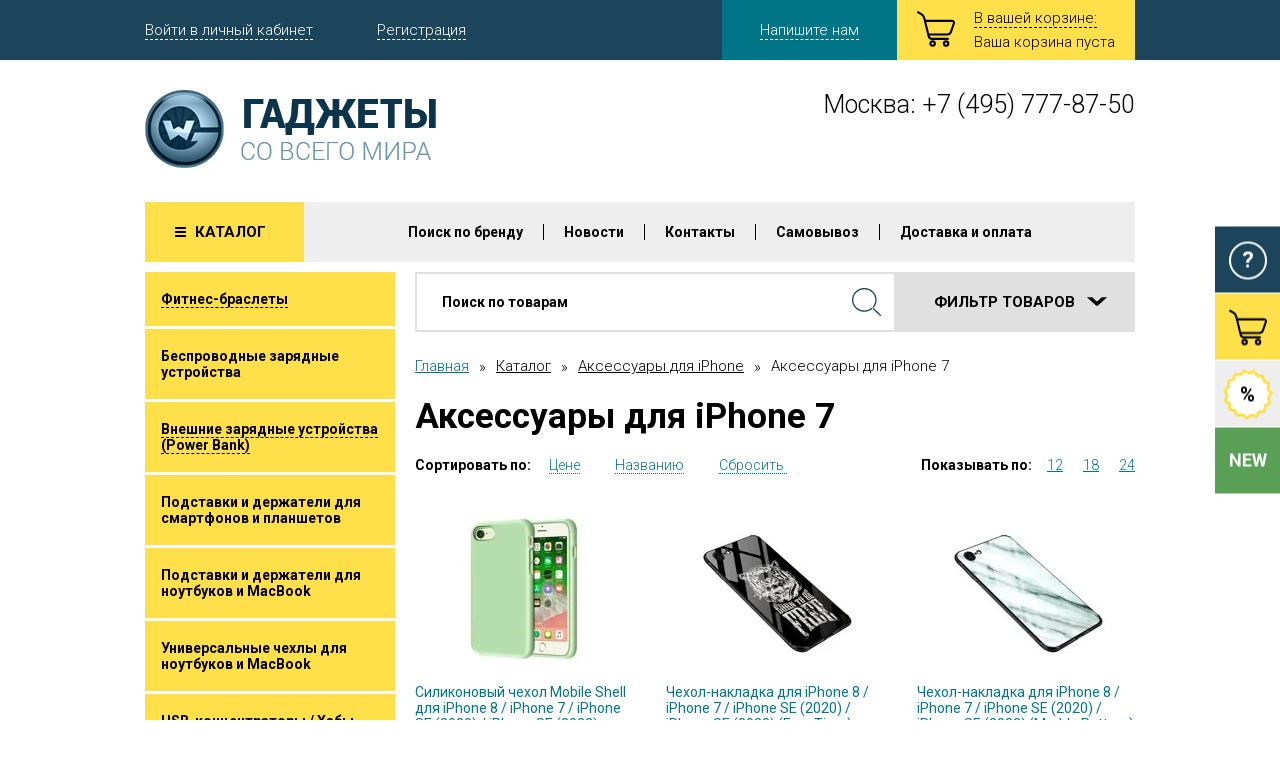

--- FILE ---
content_type: text/html; charset=utf-8
request_url: https://world-gadgets.ru/aksessuary-dlya-iphone-7
body_size: 64185
content:

	<!doctype html>
<html lang="ru">
<head>
<meta charset="utf-8">
<meta name="robots" content="all"/>
<title>Аксессуары для iPhone 7 </title>
<meta http-equiv="Cache-Control" content="no-cache, no-store, must-revalidate" />
<meta http-equiv="Pragma" content="no-cache" />
<meta http-equiv="Expires" content="0" />
<meta name="description" content="Аксессуары для iPhone 7 ">
<meta name="keywords" content="Аксессуары для iPhone 7 ">
<meta name="SKYPE_TOOLBAR" content="SKYPE_TOOLBAR_PARSER_COMPATIBLE">
<meta name="viewport" content="width=device-width, initial-scale=1.0">
<meta name='yandex-verification' content='4c6acb8f7f0e5a98' />
<meta name="yandex-verification" content="95e100cecab1a7f0" />
<meta name="yandex-verification" content="40f82a01a8de6182" />
<meta name="cmsmagazine" content="86368d8963b4f0f96b434aafa426cd49" />
<meta name="google-site-verification" content="xDrNBMnpKC6dGSrAzFgfTYo1YrxMdmz6N8PtEa3mEM4" />
<link rel="shortcut icon" href="//world-gadgets.ru/favicon.ico" type="image/x-icon" />
<!---->
<meta name='wmail-verification' content='39b672278e26d07a4ce0b23e09e81bf3' />
<meta name="yandex-verification" content="efc038e3c858cda5" />
<meta name="google-site-verification" content="CSQmWkVBB74B0oIgG9iPcBBePsytAkg5sJkkJHmlOlU" />

            <!-- 46b9544ffa2e5e73c3c971fe2ede35a5 -->
            <script src='/shared/s3/js/lang/ru.js'></script>
            <script src='/shared/s3/js/common.min.js'></script>
        <link rel='stylesheet' type='text/css' href='/shared/s3/css/calendar.css' /><link rel='stylesheet' type='text/css' href='/shared/highslide-4.1.13/highslide.min.css'/>
<script type='text/javascript' src='/shared/highslide-4.1.13/highslide-full.packed.js'></script>
<script type='text/javascript'>
hs.graphicsDir = '/shared/highslide-4.1.13/graphics/';
hs.outlineType = null;
hs.showCredits = false;
hs.lang={cssDirection:'ltr',loadingText:'Загрузка...',loadingTitle:'Кликните чтобы отменить',focusTitle:'Нажмите чтобы перенести вперёд',fullExpandTitle:'Увеличить',fullExpandText:'Полноэкранный',previousText:'Предыдущий',previousTitle:'Назад (стрелка влево)',nextText:'Далее',nextTitle:'Далее (стрелка вправо)',moveTitle:'Передвинуть',moveText:'Передвинуть',closeText:'Закрыть',closeTitle:'Закрыть (Esc)',resizeTitle:'Восстановить размер',playText:'Слайд-шоу',playTitle:'Слайд-шоу (пробел)',pauseText:'Пауза',pauseTitle:'Приостановить слайд-шоу (пробел)',number:'Изображение %1/%2',restoreTitle:'Нажмите чтобы посмотреть картинку, используйте мышь для перетаскивания. Используйте клавиши вперёд и назад'};</script>
<link rel="icon" href="/favicon.ico" type="image/x-icon">

<!--s3_require-->
<link rel="stylesheet" href="/g/basestyle/1.0.1/user/user.css" type="text/css"/>
<link rel="stylesheet" href="/g/basestyle/1.0.1/user/user.blue.css" type="text/css"/>
<script type="text/javascript" src="/g/basestyle/1.0.1/user/user.js" async></script>
<!--/s3_require-->

<!--s3_goal-->
<script src="/g/s3/goal/1.0.0/s3.goal.js"></script>
<script>new s3.Goal({map:[], goals: [], ecommerce:[]});</script>
<!--/s3_goal-->

<link href="https://fonts.googleapis.com/css?family=Roboto:400,400italic,300,300italic,700,700italic&amp;subset=latin,greek,cyrillic,greek-ext,vietnamese,cyrillic-ext,latin-ext" rel="stylesheet" type="text/css">
<link rel="stylesheet" href="/t/v2164/images/defaults/css/normalize.css">
<link rel="stylesheet" href="/t/v2164/images/defaults/css/uikit.css">
<link rel="stylesheet" href="/t/v2164/images/defaults/css/plugins.css">
<link rel="stylesheet" href="/t/v2164/images/defaults/css/styles.css">
<link rel="stylesheet" href="/t/v2164/images/defaults/css/site.addons.delegate.scss.css"><style>

.jq-selectbox.jqselect.req.error{border: 1px solid red;}

</style>

<script src="/g/libs/jquery/1.10.2/jquery.min.js"></script>
<script src="/t/js/text.js"></script>







<script type="text/javascript" src="/g/printme.js"></script>
<script type="text/javascript" src="/g/shop2v2/default/js/tpl.js"></script>
<script type="text/javascript" src="/g/shop2v2/default/js/baron.min.js"></script>
<script type="text/javascript" src="/t/v2164/images/defaults/js/shop2.2_new.js"></script>
<script type="text/javascript">shop2.init({"productRefs": [],"apiHash": {"getPromoProducts":"16393d2b1ec23c5d3cb438b4c2a7bdde","getSearchMatches":"49131ef2505efab7df76416d7e670916","getFolderCustomFields":"96b46f8859f002f8ac13a3f00dff4d4a","getProductListItem":"a2275caa1c51bdbe17fb3f4c7f4bf9be","cartAddItem":"60b956a7f8ec706cbff12780b227d2e0","cartRemoveItem":"7256d784d969dbceb3d40e251304540a","cartUpdate":"77751a553a0afbc5cc5a6427bd49e731","cartRemoveCoupon":"178e09dd9d575d15f0d9c540347efa57","cartAddCoupon":"6e516b2232960a0d96bff9691af2f46e","deliveryCalc":"0cbd85b1881a5dce11bd6c1f78a774c6","printOrder":"9a09e0762bb711447a49d54470d2d317","cancelOrder":"fdb583ba405eb7aa351db4950c0d418c","cancelOrderNotify":"364d9de2dbcb628ab2c1eb77dfce7e2a","repeatOrder":"c2b0e30798e15f2b7d7a6adde7883bf5","paymentMethods":"06038138338c5d79675f0f0dc8e07342","compare":"7f88d277d11f383bfa4de599e5bb9483"},"verId": 1314555,"mode": "folder","step": "","uri": "/magazin","IMAGES_DIR": "/d/","my": {"list_picture_enlarge":true,"accessory":"\u0410\u043a\u0441\u0435\u0441\u0441\u0443\u0430\u0440\u044b","kit":"\u041a\u043e\u043c\u043f\u043b\u0435\u043a\u0442","recommend":"\u0420\u0435\u043a\u043e\u043c\u0435\u043d\u0434\u0443\u0435\u043c\u044b\u0435","similar":"\u041f\u043e\u0445\u043e\u0436\u0438\u0435","modification":"\u041c\u043e\u0434\u0438\u0444\u0438\u043a\u0430\u0446\u0438\u0438"}});shop2.filter._pre_params = "&s[folder_id]=92939611";shop2.delivery.deligate = true;</script>

<!--[if lt IE 10]>
<script src="/g/libs/ie9-svg-gradient/0.0.1/ie9-svg-gradient.min.js"></script>
<script src="/g/libs/jquery-placeholder/2.0.7/jquery.placeholder.min.js"></script>
<script src="/g/libs/jquery-textshadow/0.0.1/jquery.textshadow.min.js"></script>
<script src="/g/s3/misc/ie/0.0.1/ie.js"></script>
<![endif]-->
<!--[if lt IE 9]>
<script src="/g/libs/html5shiv/html5.js"></script>
<![endif]-->

<script type="text/javascript" src="/t/v1529/js/fastclick.js"></script>

<link rel="stylesheet" href="/t/v2164/images/css/site.addons.scss.css">
<link rel="stylesheet" href="/t/v2164/images/css/bdr_addons.scss.css">
</head>
<body>
<svg xmlns="http://www.w3.org/2000/svg" class="main_svg_sprite" style="display : none;" xmlns:xlink="http://www.w3.org/1999/xlink"><symbol viewBox="0 0 31.75 25.25" id="add_product"><path d="M25.927.5a5.8 5.8 0 1 0 5.817 5.8A5.814 5.814 0 0 0 25.927.5zm0 10.23a4.435 4.435 0 1 1 4.45-4.43 4.446 4.446 0 0 1-4.45 4.43zm2.053-5.11h-1.37V4.25a.685.685 0 0 0-1.368 0v1.37h-1.368a.68.68 0 1 0 0 1.36h1.368v1.37a.685.685 0 0 0 1.37 0V6.98h1.368a.68.68 0 1 0 0-1.36zm-9.412 1.99H6.596l1.974 8.17h13.044a2.086 2.086 0 0 0 1.8-1.29l.55-1.61h1.566l-.713 2.09a3.565 3.565 0 0 1-3.2 2.3H8.93l.085.35a1.79 1.79 0 0 0 1.612 1.27H22.02a.672.672 0 0 1 .673.67v.14a.68.68 0 0 1-.674.68H10.626a3.26 3.26 0 0 1-3.053-2.41L4.42 4.92a4.15 4.15 0 0 0-1.74-2.26L.353 1.41A.682.682 0 0 1 .078.49L.142.37A.668.668 0 0 1 1.055.1l2.33 1.26A5.594 5.594 0 0 1 5.86 4.57l.376 1.56h12.332v1.48zm-7.453 13.04a2.3 2.3 0 1 1-2.287 2.3 2.3 2.3 0 0 1 2.287-2.3zm0 3.1a.805.805 0 1 0-.8-.8.8.8 0 0 0 .8.8zm9.535-3.1a2.3 2.3 0 1 1-2.288 2.3 2.3 2.3 0 0 1 2.288-2.3zm0 3.1a.805.805 0 1 0-.8-.8.8.8 0 0 0 .8.8z"/></symbol><symbol viewBox="0 0 38.32 35.813" id="cart"><path d="M31.24 28.906H15.08a4.615 4.615 0 0 1-4.33-3.42L6.27 6.95a5.844 5.844 0 0 0-2.46-3.2L.5 1.963a.954.954 0 0 1-.38-1.3l.09-.17A.95.95 0 0 1 1.5.105L4.81 1.89a7.987 7.987 0 0 1 3.51 4.566l4.47 18.54a2.553 2.553 0 0 0 2.29 1.8h16.16a.96.96 0 0 1 .96.958v.192a.96.96 0 0 1-.96.96zm-.57-4.417h-19.2V22.38h19.2a2.96 2.96 0 0 0 2.54-1.83l2.94-8.625a.957.957 0 0 0-.04-.84.926.926 0 0 0-.78-.3H8.16V8.668h27.17a2.858 2.858 0 0 1 2.81 3.94l-2.94 8.626a5.05 5.05 0 0 1-4.53 3.257zm-14.9 11.327a3.257 3.257 0 1 1 3.25-3.257 3.25 3.25 0 0 1-3.25 3.262zm0-4.4a1.145 1.145 0 1 0 1.14 1.145 1.143 1.143 0 0 0-1.14-1.143zm13.53 4.4a3.257 3.257 0 1 1 3.24-3.257 3.26 3.26 0 0 1-3.24 3.262zm0-4.4a1.145 1.145 0 1 0 1.14 1.145 1.143 1.143 0 0 0-1.14-1.143z"/></symbol><symbol viewBox="0 0 24 14" id="control"><path d="M21.73 13.586a1.28 1.28 0 0 0 1.88 0 1.453 1.453 0 0 0 0-1.98L12.95.398a1.3 1.3 0 0 0-1.89 0L.38 11.604a1.474 1.474 0 0 0 0 1.98 1.3 1.3 0 0 0 1.9 0L12 3.378l9.73 10.21z"/></symbol><symbol viewBox="0 0 14 24" id="control_hor"><path d="M13.586 21.73a1.28 1.28 0 0 1 0 1.88 1.453 1.453 0 0 1-1.98 0L.398 12.95a1.3 1.3 0 0 1 0-1.89L11.604.38a1.474 1.474 0 0 1 1.98 0 1.3 1.3 0 0 1 0 1.9L3.378 12l10.21 9.73z"/></symbol><symbol viewBox="0 0 42 43" id="count_ico"><path d="M21 0c11.6 0 21 7.61 21 17s-9.4 17-21 17S0 26.39 0 17 9.4 0 21 0zM10 43l2-15 9 4z"/></symbol><symbol viewBox="0 0 15 15" id="delete"><path d="M-.01 2.494l2.5-2.5L15.01 12.51l-2.5 2.5zm0 10.012L12.51-.01l2.5 2.5L2.49 15.007z"/></symbol><symbol viewBox="0 0 11 10" id="hamb"><path d="M0 0h11v2H0V0zm0 4h11v2H0V4zm0 4h11v2H0V8z"/></symbol><symbol viewBox="0 0 4 9" id="menu_arr"><path d="M0 6.64L2.052 4.5 0 2.36V-.01l3.754 3.92a.867.867 0 0 1 0 1.18L0 9.01V6.64z"/></symbol><symbol viewBox="0 0 10 16" id="range_ico"><path d="M0 0h10v13l-5 3-5-3V0z"/></symbol><symbol viewBox="0 0 21 20.969" id="reset"><path d="M1.71 10.445a.83.83 0 1 1-1.66 0 10.266 10.266 0 0 1 .8-3.994 10.307 10.307 0 0 1 2.27-3.39 10.482 10.482 0 0 1 17.09 3.394 10.388 10.388 0 0 1 0 8l-.02.044a10.458 10.458 0 0 1-2.25 3.35 10.6 10.6 0 0 1-3.4 2.266 10.523 10.523 0 0 1-8.02 0l-.04-.02a10.47 10.47 0 0 1-2.75-1.685L1.41 20.72a.836.836 0 0 1-1.18 0 .826.826 0 0 1-.24-.585v-5.754a.83.83 0 0 1 .83-.828h5.77a.823.823 0 0 1 .59 1.414l-2.27 2.263a8.818 8.818 0 0 0 2.21 1.34l.04.012a8.872 8.872 0 0 0 6.74 0 8.774 8.774 0 0 0 2.86-1.91 8.915 8.915 0 0 0 1.91-2.817l.01-.043a8.76 8.76 0 0 0 0-6.72A8.924 8.924 0 0 0 13.9 2.33 8.828 8.828 0 0 0 2.38 7.1h-.01a8.882 8.882 0 0 0-.66 3.36zM4.58 15.2H1.65v2.924c.98-.973 1.96-1.95 2.93-2.923z"/></symbol><symbol viewBox="0 0 29 28" id="search"><path d="M28.34 28a.656.656 0 0 1-.46-.186L20.1 20.3a.613.613 0 0 1 0-.9.676.676 0 0 1 .93 0l7.78 7.515a.63.63 0 0 1 0 .9.68.68 0 0 1-.47.185zm-16.02-4.216A12.476 12.476 0 0 1 3.6 20.3a11.622 11.622 0 0 1 0-16.818 12.63 12.63 0 0 1 17.42 0 11.61 11.61 0 0 1 .01 16.82 12.47 12.47 0 0 1-8.71 3.48zm-.01-22.518a11.13 11.13 0 0 0-7.78 3.112 10.375 10.375 0 0 0 0 15.026 11.155 11.155 0 0 0 7.79 3.112 11.15 11.15 0 0 0 7.78-3.112 10.375 10.375 0 0 0 0-15.026 11.155 11.155 0 0 0-7.79-3.113z"/></symbol><symbol viewBox="0 0 19.03 7.969" id="search_arrow"><path d="M4.98 0L9.5 4.105 14.02 0h5l-8.27 7.508a1.917 1.917 0 0 1-2.5 0L-.01 0h4.99z"/></symbol><symbol viewBox="0 0 293.625 293.625" id="step_ico"><path d="M249.53 249.53l-23.282-.228-5.568 22.608-22.494-6.012-11.016 20.513-20.293-11.417-15.77 17.13-16.816-16.105-19.535 12.67-12.282-19.782L80.4 276.32l-6.976-22.216-23.222 1.69-1.233-23.25-22.915-4.138 4.588-22.827-21.165-9.707 10.122-20.97L1.513 160.24l15.018-17.794-13.87-18.7 18.97-13.5-8.783-21.563 21.733-8.358-3.15-23.073 23.13-2.69 2.69-23.128 23.07 3.146 8.358-21.733 21.563 8.784 13.5-18.97 18.706 13.87L160.24 1.514 174.903 19.6l20.97-10.122 9.705 21.165 22.826-4.588 4.138 22.914 23.25 1.232-1.69 23.222L276.32 80.4l-7.415 22.073 19.782 12.282-12.67 19.536 16.106 16.816-17.13 15.77 11.418 20.294-20.512 11.015 6.012 22.5-22.608 5.568z"/></symbol><symbol viewBox="0 0 53 53.57" id="stock_ico"><path d="M44.18 44.66l-5.73.79-3.05 4.97-5.55-1.63-4.79 3.29-4.42-3.77-5.69 1.03-2.52-5.27-5.61-1.39-.18-5.85-4.57-3.58 2.18-5.42-2.73-5.15 4.17-4.05-.42-5.83 5.44-1.99 1.96-5.5 5.77.43 4-4.22 5.1 2.76 5.36-2.21 3.54 4.62 5.78.19 1.38 5.68 5.21 2.54-1.02 5.76 3.73 4.47-3.25 4.84 1.61 5.61-4.91 3.08z"/></symbol></svg>
<div class="top-line">
</div>
<!-- [+] .site_wrap-->
<div class="site_wrap flex_container fd_c">
<!-- [+] .site_header-->
<header class="fl_n site_header">
<div class="site_header__top">
<div class="centered">
<div class="flex_container jc_sb ai_c">
<div class="cabinet_links">
<div class="cabinet_links__item" data-uk-dropdown="{mode:'click'}"><a href="#">Войти в личный кабинет</a>
<div class="uk-dropdown cabinet_links__dropdown">
<form action="/user/login" method="post">
<input type="text" placeholder="ЛОГИН" name="login">
<input type="password" placeholder="ПАРОЛЬ" name="password">
<input class="button_style" type="submit" value="ВХОД">
<re-captcha data-captcha="recaptcha"
     data-name="captcha"
     data-sitekey="6LcYvrMcAAAAAKyGWWuW4bP1De41Cn7t3mIjHyNN"
     data-lang="ru"
     data-rsize="invisible"
     data-type="image"
     data-theme="light"></re-captcha></form>
</div>
</div>
<div class="cabinet_links__item uk-hidden-medium uk-hidden-small"><span onclick="location='/user/register'" style="cursor: pointer; border-bottom: 1px dashed white; color: #FFFFFF">Регистрация</span></div>
</div>
<div class="right_part">
<div data-uk-dropdown="{mode:'click'}">
<a class="button_style callback_button big uk-hidden-medium uk-hidden-small" href="#"  data-uk-modal><span>Напишите нам</span></a>
<div class="uk-dropdown cabinet_links__dropdown">
<form action="/mailus" method="post">
<textarea cols="50" rows="7" name="d[0]" id="d[0]"></textarea>
<input type="text" size="30" maxlength="100" name="d[1]" id="d[1]" placeholder="Ваше имя">
<input type="text" size="30" maxlength="100" name="d[2]" id="d[2]" placeholder="E-mail">
<input class="button_style" type="submit" value="Отправить">
<re-captcha data-captcha="recaptcha"
     data-name="captcha"
     data-sitekey="6LcYvrMcAAAAAKyGWWuW4bP1De41Cn7t3mIjHyNN"
     data-lang="ru"
     data-rsize="invisible"
     data-type="image"
     data-theme="light"></re-captcha></form>
</div>
</div>
<!-- Cart Preview[+] -->
<div id="shop2-cart-preview" class="small_shop_cart" >
	<a class="small_shop_cart__link" href="/magazin/cart">
		<div class="shop2-block cart-preview ">
			<span class="svg_icon cart"><svg class="svg_icon__link"><use xlink:href="#cart" /></svg></span><small>В вашей корзине:</small>
			
			<div class="block-body small_shop_cart__inform">
									<div>Ваша корзина пуста</div>
							</div>
		
		</div>
	</a>
	<div class="uk-dropdown small_shop_cart__dropdown">
	    
	</div>

</div>
<!-- Cart Preview[-] --></div>
</div>
</div>
</div>
<div class="site_header__middle">
<div class="centered">
<div class="uk-grid">
<div class="uk-width-large-1-2 uk-width-medium-1-2">
    <div class="site_logo">
        <a href="https://world-gadgets.ru"><img src="/thumb/2/qD9u8cnhmAAAKwc9n80IsA/291r78/d/site_logo.png" alt=""></a>
    </div> 
</div>
<div class="uk-width-large-1-2 uk-width-medium-1-2">
			<address class="site_contacts">Москва: <a style="text-decoration: none;color: black;" href="tel:+7 (495) 777-87-50">+7 (495) 777-87-50</a>
					</address>
	</div>
</div>
</div>
</div>
</header>
<!-- [-] .site_header--><div class="menu_top_wrapper fl_n">
<div class="centered" id="main_page_catalog">
<div class="uk-flex uk-flex-middle uk-flex-space-between">
<div class="catalog_button" data-uk-dropdown="{mode:'click', justify:'#main_page_catalog'}">
<div class="button_style big yellow">Каталог
<span class="svg_icon hamb"><svg class="svg_icon__link"><use xlink:href="#hamb" /></svg></span>
</div>
<div class="uk-dropdown catalog_button__main_page_dropdown">
<div class="uk-close uk-dropdown-close" style="display: none;"></div>
<ul class="flex_container">
<li><a href="/fitnes-braslety">Фитнес-браслеты</a></li>
<li><a href="/magazin/folder/besprovodnyye-zaryadnyye-ustroystva">Беспроводные зарядные устройства</a></li>
<li><a href="/magazin/folder/90396611">Внешние зарядные устройства (Power Bank)</a></li>
<li><a href="/podstavki-i-derzhateli-dlya-smartfonov-i-planshetov">Подставки и держатели для смартфонов и планшетов</a></li>
<li><a href="/podstavki-i-derzhateli-dlya-noutbukov-i-macbook">Подставки и держатели для ноутбуков и MacBook</a></li>
<li><a href="/universalnye-chehly-dlya-noutbukov-i-macbook">Универсальные чехлы для ноутбуков и MacBook</a></li>
<li><a href="/magazin/folder/285347505">USB-концентраторы / Хабы</a></li>
<li><a href="/magazin/folder/avtomobilnyye-derzhateli-dlya-smartfonov-i-planshetov">Автомобильные держатели для смартфонов и планшетов</a></li>
<li><a href="/3d-ruchki">3D Ручки</a></li>
<li><a href="/magazin/folder/90336211">Кабели и адаптеры</a></li>
<li><a href="/magazin/folder/90396411">Моноподы для селфи</a></li>
<li><a href="/magazin/folder/90186811">Карты памяти</a></li>
<li><a href="/magazin/folder/90339011">USB накопители (флешки)</a></li>
<li><a href="/magazin/folder/320124105">Стилусы и наконечники для Apple iPad</a></li>
<li><a href="/magazin/folder/46134106">Чехол-бумажник MagSafe Wallet для iPhone</a></li>
<li><a href="/magazin/folder/193179702">Аксессуары для AirTag</a></li>
<li><a href="/magazin/folder/aksessuary-dlya-apple-watch">Аксессуары для Apple Watch</a></li>
<li><a href="/magazin/folder/aksessuary-iphone">Аксессуары для iPhone</a></li>
<li><a href="/aksessuary-dlya-ipad">Аксессуары для iPad</a></li>
<li><a href="/magazin/folder/90382611">Аксессуары для iPod</a></li>
<li><a href="/magazin/folder/aksessuary-dlya-macbook">Аксессуары для MacBook</a></li>
<li><a href="/aksessuary-dlya-samsung-gear">Аксессуары для Samsung Gear / Galaxy Watch</a></li>
<li><a href="/magazin/folder/53497006">Аксессуары для Samsung</a></li>
<li><a href="/magazin/folder/53477406">Аксессуары для планшетов Samsung Galaxy Tab</a></li>
<li><a href="/magazin/folder/82703706">Аксессуары для Nothing</a></li>
<li><a href="/magazin/folder/46061306">Аксессуары для Tecno</a></li>
<li><a href="/magazin/folder/46062906">Аксессуары для Infinix</a></li>
<li><a href="/universalnye-chehly-dlya-planshetov">Универсальные чехлы для планшетов</a></li>
<li><a href="/magazin/folder/235364907">Аксессуары для Digma</a></li>
<li><a href="/magazin/folder/30649706">Аксессуары для TCL</a></li>
<li><a href="/magazin/folder/264361707">Аксессуары для CHUWI</a></li>
<li><a href="/magazin/folder/166046106">Аксессуары для Teclast</a></li>
<li><a href="/magazin/folder/24129307">Аксессуары для Blackview</a></li>
<li><a href="/magazin/folder/90235011">Аксессуары для HTC</a></li>
<li><a href="/magazin/folder/90241811">Аксессуары для Sony Xperia</a></li>
<li><a href="/magazin/folder/90248011">Аксессуары для Nokia</a></li>
<li><a href="/magazin/folder/90357411">Аксессуары для Lenovo</a></li>
<li><a href="/magazin/folder/90341411">Аксессуары для LG</a></li>
<li><a href="/magazin/folder/90370011">Аксессуары для Blackberry</a></li>
<li><a href="/magazin/folder/90343211">Аксессуары для Huawei</a></li>
<li><a href="/magazin/folder/90388411">Аксессуары для Xiaomi</a></li>
<li><a href="/magazin/folder/101525211">Аксессуары для Meizu</a></li>
<li><a href="/magazin/folder/104144411">Аксессуары для DOOGEE</a></li>
<li><a href="/magazin/folder/90190411">Аксессуары для Google</a></li>
<li><a href="/magazin/folder/29223806">Сумки для планшетов и ноутбуков</a></li>
<li><a href="/ruchnoy-instrument">Ручной инструмент</a></li>
</ul>
</div>
</div>
<a href="/magazin" class="catalog_button responsive_catalog_button">
<span class="button_style big yellow">Каталог
<span class="svg_icon hamb"><svg class="svg_icon__link"><use xlink:href="#hamb" /></svg></span>
</span>
</a>
<ul class="menu_top uk-hidden-medium uk-hidden-small">
<li><a href="/poisk-po-brendu" style="cursor: pointer">Поиск по бренду</a></li>
<li><a href="/news" style="cursor: pointer">Новости</a></li>
<li><a href="/address" style="cursor: pointer">Контакты</a></li>
<li><a href="/samovyvoz" style="cursor: pointer">Самовывоз</a></li>
<li><a href="/dostavka" style="cursor: pointer">Доставка и оплата</a></li>
</ul>
<div class="uk-hidden-large responsive_menu" data-uk-dropdown="{pos:'top-right'}">
<div class="responsive_menu__trigger"><span></span><span></span><span></span></div>
<div class="uk-dropdown responsive_menu__wrapper">
<ul class="menu_top"><li><a href="/poisk-po-brendu"  target="_blank">Поиск по бренду</a></li><li><a href="/news" >Новости</a></li><li><a href="/address" >Контакты</a></li><li><a href="/samovyvoz" >Самовывоз</a></li><li><a href="/dostavka" >Доставка и оплата</a></li></ul></div>
</div>
</div>
</div>
</div>
<!-- [+] .site_content-->
<div class="site_content">
<div class="centered flex_container fl_1_0_a">
<aside class="site_content__aside site_content__aside--left ">
	
		
	<noindex><ul class="catalog_list"><li><a href="/fitnes-braslety" style="cursor: pointer" ><span>Фитнес-браслеты</span></a><ul class="level-2"><li><a href="/aksessuary-dlya-xiaomi-redmi-watch-3-mi-watch-lite-3" style="cursor: pointer" >Аксессуары для Xiaomi Redmi Watch 3, Mi Watch Lite 3</a></li><li><a href="/aksessuary-dlya-xiaomi-band-8-pro-redmi-watch-4" style="cursor: pointer" >Аксессуары для Xiaomi Band 8 Pro, Redmi Watch 4</a></li><li><a href="/aksessuary-dlya-huawei-watch-fit-3" style="cursor: pointer" >Аксессуары для Huawei Watch Fit 3</a></li><li><a href="/remeshki-dlya-honor-band-9" style="cursor: pointer" >Ремешки для Honor Band 9</a></li><li><a href="/remeshki-dlya-samsung-galaxy-fit-3-sm-r390" style="cursor: pointer" >Ремешки для Samsung Galaxy Fit 3 SM-R390</a></li><li><a href="/remeshki-dlya-xiaomi-mi-smart-band-8-xiaomi-mi-band-8" style="cursor: pointer" >Ремешки для Xiaomi Mi Smart Band 8, Xiaomi Mi Band 8</a></li><li><a href="/remeshki-dlya-huawei-band-8" style="cursor: pointer" >Ремешки для HUAWEI Band 8</a></li><li><a href="/aksessuary-dlya-samsung-galaxy-fit-2-sm-r220" style="cursor: pointer" >Аксессуары для Samsung Galaxy Fit 2 SM-R220</a></li><li><a href="/aksessuary-dlya-samsung-galaxy-fit-e-sm-r375" style="cursor: pointer" >Аксессуары для Samsung Galaxy Fit E SM-R375</a></li><li><a href="/aksessuary-dlya-huawei-watch-fit-mini" style="cursor: pointer" >Аксессуары для Huawei Watch Fit Mini</a></li><li><a href="/aksessuary-dlya-huawei-watch-fit-tia-b09" style="cursor: pointer" >Аксессуары для Huawei Watch Fit TIA-B09</a></li><li><a href="/aksessuary-dlya-huawei-watch-fit-2" style="cursor: pointer" >Аксессуары для Huawei Watch Fit 2</a></li><li><a href="/aksessuary-dlya-huawei-band-7" style="cursor: pointer" >Аксессуары для Huawei Band 7</a></li><li><a href="/aksessuary-dlya-honor-band-6" style="cursor: pointer" >Аксессуары для Honor Band 6</a></li><li><a href="/aksessuary-dlya-huawei-band-6" style="cursor: pointer" >Аксессуары для Huawei Band 6</a></li><li><a href="/aksessuary-dlya-xiaomi-smart-band-7-pro" style="cursor: pointer" >Аксессуары для Xiaomi Smart Band 7 Pro</a></li><li><a href="/aksessuary-dlya-xiaomi-mi-band-7" style="cursor: pointer" >Аксессуары для Xiaomi Mi Band 7</a></li><li><a href="/aksessuary-dlya-xiaomi-mi-band-6" style="cursor: pointer" >Аксессуары для Xiaomi Mi Band 6</a></li><li><a href="/zashchitnye-plenki-i-stekla-dlya-xiaomi-mi-band-5" style="cursor: pointer" >Защитные пленки и стекла для Xiaomi Mi Band 5</a></li><li><a href="/provod-dlya-zaryadki-fitnes-brasleta-xiaomi-mi-band-5-1" style="cursor: pointer" >Провод для зарядки Xiaomi Mi Band 5</a></li><li><a href="/magazin/folder/299906300" style="cursor: pointer" >Ремешки и браслеты для Xiaomi Mi Band 5</a></li><li><a href="/zashchitnyye-plenki-dlya-xiaomi-mi-band-4" style="cursor: pointer" >Защитные пленки и стекла для Xiaomi Mi Band 4</a></li><li><a href="/provod-dlya-zaryadki-xiaomi-mi-band-4" style="cursor: pointer" >Провод для зарядки Xiaomi Mi Band 4</a></li><li><a href="/remeshki-i-braslety-dlya-xiaomi-mi-band-4" style="cursor: pointer" >Ремешки и браслеты для Xiaomi Mi Band 4</a></li><li><a href="/zashchitnaya-plenka-dlya-xiaomi-mi-band-3" style="cursor: pointer" >Защитная пленка для Xiaomi Mi Band 3</a></li><li><a href="/provod-dlya-zaryadki-xiaomi-mi-band-3" style="cursor: pointer" >Провод для зарядки Xiaomi Mi Band 3</a></li><li><a href="/remeshki-i-braslety-dlya-xiaomi-mi-band-3" style="cursor: pointer" >Ремешки и браслеты для Xiaomi Mi Band 3</a></li><li><a href="/zashchitnyye-plenki-dlya-xiaomi-mi-band-2" style="cursor: pointer" >Защитные пленки для Xiaomi Mi Band 2</a></li><li><a href="/provod-dlya-zaryadki-xiaomi-mi-band-2" style="cursor: pointer" >Провод для зарядки Xiaomi Mi Band 2</a></li><li><a href="/remeshki-i-braslety-dlya-xiaomi-mi-band-2" style="cursor: pointer" >Ремешки и браслеты для Xiaomi Mi Band 2</a></li><li><a href="/remeshki-dlya-chasov-16mm" style="cursor: pointer" >Ремешки для часов 16мм</a></li><li><a href="/remeshki-dlya-xiaomi-mi-watch" style="cursor: pointer" >Ремешки для часов 18мм</a></li><li><a href="/remeshki-dlya-chasov-20mm" style="cursor: pointer" >Ремешки для часов 20мм</a></li><li><a href="/remeshki-dlya-chasov-22mm" style="cursor: pointer" >Ремешки для часов 22мм</a></li></ul></li><li><a href="/magazin/folder/besprovodnyye-zaryadnyye-ustroystva" style="cursor: pointer" >Беспроводные зарядные устройства</a></li><li><a href="/magazin/folder/90396611" style="cursor: pointer" ><span>Внешние зарядные устройства (Power Bank)</span></a><ul class="level-2"><li><a href="/magazin/folder/210220411" style="cursor: pointer" >Чехлы для внешних аккумуляторов Xiaomi Power Bank</a></li></ul></li><li><a href="/podstavki-i-derzhateli-dlya-smartfonov-i-planshetov" style="cursor: pointer" >Подставки и держатели для смартфонов и планшетов</a></li><li><a href="/podstavki-i-derzhateli-dlya-noutbukov-i-macbook" style="cursor: pointer" >Подставки и держатели для ноутбуков и MacBook</a></li><li><a href="/universalnye-chehly-dlya-noutbukov-i-macbook" style="cursor: pointer" >Универсальные чехлы для ноутбуков и MacBook</a></li><li><a href="/magazin/folder/285347505" style="cursor: pointer" >USB-концентраторы / Хабы</a></li><li><a href="/magazin/folder/avtomobilnyye-derzhateli-dlya-smartfonov-i-planshetov" style="cursor: pointer" ><span>Автомобильные держатели для смартфонов и планшетов</span></a><ul class="level-2"><li><a href="/avtomobilnye-derzhateli-dlya-smartfonov" style="cursor: pointer" >Автомобильные держатели для смартфонов</a></li><li><a href="/avtomobilnye-derzhateli-dlya-planshetov" style="cursor: pointer" >Автомобильные держатели для планшетов</a></li><li><a href="/avtomobilnyye-derzhateli-s-funktsiyey-besprovodnoy-zaryadki" style="cursor: pointer" >Автомобильные держатели с функцией беспроводной зарядки</a></li></ul></li><li><a href="/3d-ruchki" style="cursor: pointer" ><span>3D Ручки</span></a><ul class="level-2"><li><a href="/niti-plastika-dlya-3d-ruchek" style="cursor: pointer" >Нити пластика для 3D Ручек</a></li></ul></li><li><a href="/magazin/folder/90336211" style="cursor: pointer" ><span>Кабели и адаптеры</span></a><ul class="level-2"><li><a href="/magazin/folder/109306411" style="cursor: pointer" >Зарядные устройства</a></li><li><a href="/magazin/folder/335577011" style="cursor: pointer" >Автомобильные зарядные устройства</a></li><li><a href="/magazin/folder/109305611" style="cursor: pointer" >Кабели Lightning</a></li><li><a href="/magazin/folder/109305411" style="cursor: pointer" >Кабели Micro-USB</a></li><li><a href="/magazin/folder/109305811" style="cursor: pointer" >Кабели Type-C</a></li><li><a href="/magazin/folder/109306211" style="cursor: pointer" >Кабели Jack</a></li><li><a href="/magazin/folder/109306011" style="cursor: pointer" >Кабели HDMI</a></li><li><a href="/magazin/folder/109308411" style="cursor: pointer" >Сетевые кабели RJ-45</a></li><li><a href="/magazin/folder/109308011" style="cursor: pointer" >Беспроводные приемники Bluetooth</a></li><li><a href="/magazin/folder/134927211" style="cursor: pointer" >Док-станции для смартфонов</a></li><li><a href="/magazin/folder/335606411" style="cursor: pointer" >Переходники для электророзеток</a></li><li><a href="/magazin/folder/292243300" style="cursor: pointer" >Антенны и адаптеры</a></li></ul></li><li><a href="/magazin/folder/90396411" style="cursor: pointer" >Моноподы для селфи</a></li><li><a href="/magazin/folder/90186811" style="cursor: pointer" >Карты памяти</a></li><li><a href="/magazin/folder/90339011" style="cursor: pointer" >USB накопители (флешки)</a></li><li><a href="/magazin/folder/320124105" style="cursor: pointer" >Стилусы и наконечники для Apple iPad</a></li><li><a href="/magazin/folder/46134106" style="cursor: pointer" >Чехол-бумажник MagSafe Wallet для iPhone</a></li><li><a href="/magazin/folder/193179702" style="cursor: pointer" >Аксессуары для AirTag</a></li></ul><ul class="catalog_list"><li><a href="/magazin/folder/aksessuary-dlya-apple-watch" style="cursor: pointer" ><span>Аксессуары для Apple Watch</span></a><ul class="level-2"><li><a href="/aksessuary-dlya-apple-watch-41-series-7" style="cursor: pointer" >Аксессуары для Apple Watch 41 - Series 7</a></li><li><a href="/aksessuary-dlya-apple-watch-45-series-7" style="cursor: pointer" >Аксессуары для Apple Watch 45 - Series 7</a></li><li><a href="/aksessuary-dlya-apple-watch-se-40-mm" style="cursor: pointer" >Аксессуары для Apple Watch SE 40 мм</a></li><li><a href="/aksessuary-dlya-apple-watch-se-44-mm" style="cursor: pointer" >Аксессуары для Apple Watch SE 44 мм</a></li><li><a href="/aksessuary-dlya-apple-watch-40-series-6" style="cursor: pointer" >Аксессуары для Apple Watch 40 - Series 6</a></li><li><a href="/aksessuary-dlya-apple-watch-44-series-6" style="cursor: pointer" >Аксессуары для Apple Watch 44 - Series 6</a></li><li><a href="/aksessuary-dlya-apple-watch-40-series-5" style="cursor: pointer" >Аксессуары для Apple Watch 40 - Series 5</a></li><li><a href="/aksessuary-dlya-apple-watch-44-series-5" style="cursor: pointer" >Аксессуары для Apple Watch 44 - Series 5</a></li><li><a href="/aksessuary-dlya-apple-watch-40-series-4" style="cursor: pointer" >Аксессуары для Apple Watch 40 - Series 4</a></li><li><a href="/aksessuary-dlya-apple-watch-44-series-4" style="cursor: pointer" >Аксессуары для Apple Watch 44 - Series 4</a></li><li><a href="/magazin/folder/aksessuary-dlya-apple-watch-42mm" style="cursor: pointer" >Аксессуары для Apple Watch 42мм.</a></li><li><a href="/magazin/folder/aksessuary-dlya-apple-watch-38mm" style="cursor: pointer" >Аксессуары для Apple Watch 38мм.</a></li></ul></li><li class="opened"><a href="/magazin/folder/aksessuary-iphone" style="cursor: pointer" ><span>Аксессуары для iPhone</span></a><ul class="level-2"><li><a href="/5654108" style="cursor: pointer" >Аксессуары для iPhone 15</a></li><li><a href="/5654308" style="cursor: pointer" >Аксессуары для iPhone 15 Plus</a></li><li><a href="/5654508" style="cursor: pointer" >Аксессуары для iPhone 15 Pro</a></li><li><a href="/5654908" style="cursor: pointer" >Аксессуары для iPhone 15 Pro Max</a></li><li><a href="/aksessuary-dlya-iphone-14" style="cursor: pointer" >Аксессуары для iPhone 14</a></li><li><a href="/aksessuary-dlya-iphone-14-plus" style="cursor: pointer" >Аксессуары для iPhone 14 Plus</a></li><li><a href="/aksessuary-dlya-iphone-14-pro" style="cursor: pointer" >Аксессуары для iPhone 14 Pro</a></li><li><a href="/aksessuary-dlya-iphone-14-pro-max" style="cursor: pointer" >Аксессуары для iPhone 14 Pro Max</a></li><li><a href="/aksessuary-dlya-iphone-se-2022" style="cursor: pointer" >Аксессуары для iPhone SE (2022)</a></li><li><a href="/aksessuary-dlya-iphone-13-mini" style="cursor: pointer" >Аксессуары для iPhone 13 mini</a></li><li><a href="/aksessuary-dlya-iphone-13" style="cursor: pointer" >Аксессуары для iPhone 13</a></li><li><a href="/aksessuary-dlya-iphone-13-pro" style="cursor: pointer" >Аксессуары для iPhone 13 Pro</a></li><li><a href="/aksessuary-dlya-iphone-13-pro-max" style="cursor: pointer" >Аксессуары для iPhone 13 Pro Max</a></li><li><a href="/aksessuary-dlya-iphone-12-mini" style="cursor: pointer" ><span>Аксессуары для iPhone 12 mini</span></a><ul class="level-3"><li><a href="/chehly-dlya-iphone-12-mini" style="cursor: pointer" >Чехлы для iPhone 12 mini</a></li><li><a href="/zashchitnye-plenki-i-stekla-dlya-iphone-12-mini" style="cursor: pointer" >Защитные пленки и стекла для iPhone 12 mini</a></li></ul></li><li><a href="/aksessuary-dlya-iphone-12" style="cursor: pointer" ><span>Аксессуары для iPhone 12</span></a><ul class="level-3"><li><a href="/chehly-dlya-iphone-12" style="cursor: pointer" >Чехлы для iPhone 12</a></li><li><a href="/zashchitnye-plenki-i-stekla-dlya-iphone-12" style="cursor: pointer" >Защитные пленки и стекла для iPhone 12</a></li></ul></li><li><a href="/aksessuary-dlya-iphone-12-pro" style="cursor: pointer" ><span>Аксессуары для iPhone 12 Pro</span></a><ul class="level-3"><li><a href="/chehly-dlya-iphone-12-pro" style="cursor: pointer" >Чехлы для iPhone 12 Pro</a></li><li><a href="/zashchitnye-plenki-i-stekla-dlya-iphone-12-pro" style="cursor: pointer" >Защитные пленки и стекла для iPhone 12 Pro</a></li></ul></li><li><a href="/aksessuary-dlya-iphone-12-pro-max" style="cursor: pointer" ><span>Аксессуары для iPhone 12 Pro Max</span></a><ul class="level-3"><li><a href="/chehly-dlya-iphone-12-pro-max" style="cursor: pointer" >Чехлы для iPhone 12 Pro Max</a></li><li><a href="/zashchitnye-plenki-i-stekla-dlya-iphone-12-pro-max" style="cursor: pointer" >Защитные пленки и стекла для iPhone 12 Pro Max</a></li></ul></li><li><a href="/aksessuary-dlya-apple-iphone-se-2020" style="cursor: pointer" ><span>Аксессуары для Apple iPhone SE (2020)</span></a><ul class="level-3"><li><a href="/chehly-dlya-apple-iphone-se-2020" style="cursor: pointer" >Чехлы для Apple iPhone SE (2020)</a></li><li><a href="/zashchitnye-plenki-i-stekla-dlya-apple-iphone-se-2020" style="cursor: pointer" >Защитные пленки и стекла для Apple iPhone SE (2020)</a></li></ul></li><li><a href="/aksessuary-dlya-iphone-11" style="cursor: pointer" ><span>Аксессуары для iPhone 11</span></a><ul class="level-3"><li><a href="/chehly-dlya-iphone-11" style="cursor: pointer" >Чехлы для iPhone 11</a></li><li><a href="/zashchitnye-plenki-i-stekla-dlya-iphone-11" style="cursor: pointer" >Защитные пленки и стекла для iPhone 11</a></li></ul></li><li><a href="/aksessuary-dlya-iphone-11-pro" style="cursor: pointer" ><span>Аксессуары для iPhone 11 Pro</span></a><ul class="level-3"><li><a href="/chehly-dlya-iphone-11-pro" style="cursor: pointer" >Чехлы для iPhone 11 Pro</a></li><li><a href="/zashchitnye-plenki-i-stekla-dlya-iphone-11-pro" style="cursor: pointer" >Защитные пленки и стекла для iPhone 11 Pro</a></li></ul></li><li><a href="/aksessuary-dlya-iphone-11-pro-max" style="cursor: pointer" ><span>Аксессуары для iPhone 11 Pro Max</span></a><ul class="level-3"><li><a href="/chehly-dlya-iphone-11-pro-max" style="cursor: pointer" >Чехлы для iPhone 11 Pro Max</a></li><li><a href="/zashchitnye-plenki-i-stekla-dlya-iphone-11-pro-max" style="cursor: pointer" >Защитные пленки и стекла для iPhone 11 Pro Max</a></li></ul></li><li><a href="/aksessuary-dlya-iphone-khs" style="cursor: pointer" ><span>Аксессуары для iPhone ХS</span></a><ul class="level-3"><li><a href="/chekhly-dlya-iphone-khs" style="cursor: pointer" >Чехлы для iPhone ХS</a></li><li><a href="/bampery-dlya-iphone-khs" style="cursor: pointer" >Бамперы для iPhone ХS</a></li><li><a href="/zashchitnyye-plenki-dlya-iphone-khs" style="cursor: pointer" >Защитные пленки для iPhone ХS</a></li><li><a href="/zashchitnyye-stekla-dlya-iphone-khs" style="cursor: pointer" >Защитные стекла для iPhone ХS</a></li></ul></li><li><a href="/aksessuary-dlya-iphone-khs-max" style="cursor: pointer" ><span>Аксессуары для iPhone ХS Max</span></a><ul class="level-3"><li><a href="/chekhly-dlya-iphone-xs-max" style="cursor: pointer" >Чехлы для iPhone XS Max</a></li><li><a href="/bampery-dlya-iphone-xs-max" style="cursor: pointer" >Бамперы для iPhone XS Max</a></li><li><a href="/zashchitnyye-plenki-dlya-iphone-xs-max" style="cursor: pointer" >Защитные пленки для iPhone XS Max</a></li><li><a href="/zashchitnyye-stekla-dlya-iphone-xs-max" style="cursor: pointer" >Защитные стекла для iPhone XS Max</a></li></ul></li><li><a href="/aksessuary-dlya-iphone-xr" style="cursor: pointer" ><span>Аксессуары для iPhone XR</span></a><ul class="level-3"><li><a href="/chekhly-dlya-iphone-xr" style="cursor: pointer" >Чехлы для iPhone XR</a></li><li><a href="/bampery-dlya-iphone-xr" style="cursor: pointer" >Бамперы для iPhone XR</a></li><li><a href="/zashchitnyye-plenki-dlya-iphone-xr" style="cursor: pointer" >Защитные пленки для iPhone XR</a></li><li><a href="/zashchitnyye-stekla-dlya-iphone-xr" style="cursor: pointer" >Защитные стекла для iPhone XR</a></li></ul></li><li><a href="/aksessuary-dlya-iphone-x" style="cursor: pointer" ><span>Аксессуары для iPhone X</span></a><ul class="level-3"><li><a href="/chekhly-dlya-iphone-x" style="cursor: pointer" >Чехлы для iPhone X</a></li><li><a href="/bampery-dlya-iphone-x" style="cursor: pointer" >Бамперы для iPhone X</a></li><li><a href="/zashchitnyye-plenki-dlya-iphone-x" style="cursor: pointer" >Защитные пленки для iPhone X</a></li><li><a href="/zashchitnyye-stekla-dlya-iphone-x" style="cursor: pointer" >Защитные стекла для iPhone X</a></li></ul></li><li><a href="/aksessuary-dlya-iphone-8" style="cursor: pointer" ><span>Аксессуары для iPhone 8</span></a><ul class="level-3"><li><a href="/chekhly-dlya-iphone-8" style="cursor: pointer" >Чехлы для iPhone 8</a></li><li><a href="/bampery-dlya-iphone-8" style="cursor: pointer" >Бамперы для iPhone 8</a></li><li><a href="/zashchitnyye-plenki-dlya-iphone-8" style="cursor: pointer" >Защитные пленки для iPhone 8</a></li><li><a href="/zashchitnyye-stekla-dlya-iphone-8" style="cursor: pointer" >Защитные стекла для iPhone 8</a></li></ul></li><li><a href="/aksessuary-dlya-iphone-8-plus" style="cursor: pointer" ><span>Аксессуары для iPhone 8 Plus</span></a><ul class="level-3"><li><a href="/chekhly-dlya-iphone-8-plus" style="cursor: pointer" >Чехлы для iPhone 8 Plus</a></li><li><a href="/bampery-dlya-iphone-8-plus" style="cursor: pointer" >Бамперы для iPhone 8 Plus</a></li><li><a href="/zashchitnyye-plenki-dlya-iphone-8-plus" style="cursor: pointer" >Защитные пленки для iPhone 8 Plus</a></li><li><a href="/zashchitnyye-stekla-dlya-iphone-8-plus" style="cursor: pointer" >Защитные стекла для iPhone 8 Plus</a></li></ul></li><li class="opened active"><a href="/aksessuary-dlya-iphone-7" style="cursor: pointer" ><span>Аксессуары для iPhone 7</span></a><ul class="level-3"><li><a href="/chekhly-dlya-iphone-7" style="cursor: pointer" >Чехлы для iPhone 7</a></li><li><a href="/zashchitnyye-plenki-dlya-iphone-7" style="cursor: pointer" >Защитные пленки для iPhone 7</a></li><li><a href="/zashchitnyye-stekla-dlya-iphone-7" style="cursor: pointer" >Защитные стекла для iPhone 7</a></li></ul></li><li><a href="/magazin/folder/aksessuary-dlya-iphone-6" style="cursor: pointer" ><span>Аксессуары для iPhone 6 / 6S</span></a><ul class="level-3"><li><a href="/magazin/folder/chehly-dlya-iphone-6" style="cursor: pointer" >Чехлы для iPhone 6 / 6S</a></li><li><a href="/magazin/folder/bampery-dlya-iphone-6" style="cursor: pointer" >Бамперы для iPhone 6 / 6S</a></li><li><a href="/magazin/folder/zaschitnye-plenki-dlya-iphone-6" style="cursor: pointer" >Защитные пленки и стекла для iPhone 6 / 6S</a></li></ul></li><li><a href="/magazin/folder/aksessuary-dlya-iphone-6s-plus" style="cursor: pointer" ><span>Аксессуары для iPhone 6S Plus</span></a><ul class="level-3"><li><a href="/magazin/folder/chekhly-dlya-iphone-6s-plus" style="cursor: pointer" >Чехлы для iPhone 6S Plus</a></li><li><a href="/magazin/folder/bampery-dlya-iphone-6s-plus" style="cursor: pointer" >Бамперы для iPhone 6S Plus</a></li><li><a href="/magazin/folder/zashchitnyye-plenki-i-stekla-dlya-iphone-6s-plus" style="cursor: pointer" >Защитные пленки и стекла для iPhone 6S Plus</a></li></ul></li><li><a href="/magazin/folder/aksessuary-dlya-iphone-6-plus" style="cursor: pointer" ><span>Аксессуары для iPhone 6 Plus</span></a><ul class="level-3"><li><a href="/magazin/folder/chehly-dlya-iphone-6-plus" style="cursor: pointer" >Чехлы для iPhone 6 Plus</a></li><li><a href="/magazin/folder/bampery-dlya-iphone-6-plus" style="cursor: pointer" >Бамперы для iPhone 6 Plus</a></li><li><a href="/magazin/folder/zaschitnye-plenki-dlya-iphone-6-plus" style="cursor: pointer" >Защитные пленки и стекла для iPhone 6 Plus</a></li></ul></li><li><a href="/magazin/folder/aksessuary-dlya-iphone-se" style="cursor: pointer" ><span>Аксессуары для iPhone SE</span></a><ul class="level-3"><li><a href="/magazin/folder/chekhly-dlya-iphone-se" style="cursor: pointer" >Чехлы для iPhone SE</a></li><li><a href="/magazin/folder/bampery-dlya-iphone-se" style="cursor: pointer" >Бамперы для iPhone SE</a></li><li><a href="/magazin/folder/zashchitnyye-plenki-i-stekla-dlya-iphone-se" style="cursor: pointer" >Защитные пленки и стекла для iPhone SE</a></li></ul></li><li><a href="/magazin/folder/53819806" style="cursor: pointer" ><span>Аксессуары для iPhone 5S</span></a><ul class="level-3"><li><a href="/chehly-dlya-ayfona-5-s" style="cursor: pointer" >Чехлы и сумки для iPhone 5S</a></li><li><a href="/magazin/folder/53820406" style="cursor: pointer" >Бамперы для iPhone 5S</a></li><li><a href="/magazin/folder/53820806" style="cursor: pointer" >Защитные пленки и стекла для iPhone 5S</a></li></ul></li><li><a href="/magazin/folder/53289006" style="cursor: pointer" ><span>Аксессуары для iPhone 5C</span></a><ul class="level-3"><li><a href="/magazin/folder/53289206" style="cursor: pointer" >Чехлы и сумки для iPhone 5C</a></li><li><a href="/magazin/folder/53289406" style="cursor: pointer" >Бамперы для iPhone 5C</a></li><li><a href="/magazin/folder/53289606" style="cursor: pointer" >Защитные пленки и стекла для iPhone 5C</a></li></ul></li><li><a href="/magazin/folder/53280206" style="cursor: pointer" ><span>Аксессуары для iPhone 5</span></a><ul class="level-3"><li><a href="/magazin/folder/53281606" style="cursor: pointer" >Чехлы и сумки для iPhone 5</a></li><li><a href="/magazin/folder/53287006" style="cursor: pointer" >Бамперы для iPhone 5</a></li><li><a href="/magazin/folder/53280406" style="cursor: pointer" >Защитные пленки и стекла для iPhone 5</a></li></ul></li><li><a href="/magazin/folder/53282806" style="cursor: pointer" >Аксессуары для iPhone 4 / 4s</a></li><li><a href="/magazin/folder/53284806" style="cursor: pointer" >Аксессуары для iPhone 3g / 3gs</a></li></ul></li><li><a href="/aksessuary-dlya-ipad" style="cursor: pointer" ><span>Аксессуары для iPad</span></a><ul class="level-2"><li><a href="/aksessuary-dlya-ipad-10-2022-10-9-dyujma" style="cursor: pointer" >Аксессуары для iPad 10 2022 - 10,9 дюйма</a></li><li><a href="/aksessuary-dlya-apple-ipad-pro-11-2022" style="cursor: pointer" >Аксессуары для Apple iPad Pro 11 (2022)</a></li><li><a href="/aksessuary-dlya-apple-ipad-pro-12-9-2022" style="cursor: pointer" >Аксессуары для Apple iPad Pro 12.9 (2022)</a></li><li><a href="/aksessuary-dlya-apple-ipad-air-5-2022" style="cursor: pointer" >Аксессуары для Apple iPad Air 5 (2022)</a></li><li><a href="/aksessuary-dlya-apple-ipad-mini-6" style="cursor: pointer" >Аксессуары для Apple iPad mini 6</a></li><li><a href="/aksessuary-dlya-apple-ipad-10-2-2021" style="cursor: pointer" >Аксессуары для Apple iPad 10.2 (2021)</a></li><li><a href="/aksessuary-dlya-apple-ipad-pro-11-2021" style="cursor: pointer" ><span>Аксессуары для Apple iPad Pro 11 (2021)</span></a><ul class="level-3"><li><a href="/chehly-dlya-apple-ipad-pro-11-2021" style="cursor: pointer" >Чехлы для Apple iPad Pro 11 (2021)</a></li><li><a href="/zashchitnye-plenki-i-stekla-dlya-apple-ipad-pro-11-2021" style="cursor: pointer" >Защитные пленки и стекла для Apple iPad Pro 11 (2021)</a></li></ul></li><li><a href="/aksessuary-dlya-apple-ipad-pro-12-9-2021" style="cursor: pointer" ><span>Аксессуары для Apple iPad Pro 12.9 (2021)</span></a><ul class="level-3"><li><a href="/chehly-dlya-apple-ipad-pro-12-9-2021" style="cursor: pointer" >Чехлы для Apple iPad Pro 12.9 (2021)</a></li><li><a href="/zashchitnye-plenki-i-stekla-dlya-apple-ipad-pro-12-9-2021" style="cursor: pointer" >Защитные пленки и стекла для Apple iPad Pro 12.9 (2021)</a></li></ul></li><li><a href="/aksessuary-dlya-apple-ipad-air-4" style="cursor: pointer" ><span>Аксессуары для Apple iPad Air 4</span></a><ul class="level-3"><li><a href="/chehly-dlya-apple-ipad-air-4" style="cursor: pointer" >Чехлы для Apple iPad Air 4</a></li><li><a href="/zashchitnye-plenki-i-stekla-dlya-apple-ipad-air-4" style="cursor: pointer" >Защитные пленки и стекла для Apple iPad Air 4</a></li></ul></li><li><a href="/aksessuary-dlya-apple-ipad-air-2020" style="cursor: pointer" ><span>Аксессуары для Apple iPad Air (2020)</span></a><ul class="level-3"><li><a href="/chehly-dlya-apple-ipad-air-2020" style="cursor: pointer" >Чехлы для Apple iPad Air (2020)</a></li><li><a href="/zashchitnye-plenki-i-stekla-dlya-apple-ipad-air-2020" style="cursor: pointer" >Защитные пленки и стекла для Apple iPad Air (2020)</a></li></ul></li><li><a href="/aksessuary-dlya-apple-ipad-pro-11-2020" style="cursor: pointer" ><span>Аксессуары для Apple iPad Pro 11 (2020)</span></a><ul class="level-3"><li><a href="/chehly-dlya-apple-ipad-pro-11-2020" style="cursor: pointer" >Чехлы для Apple iPad Pro 11 (2020)</a></li><li><a href="/zashchitnye-plenki-i-stekla-dlya-apple-ipad-pro-11-2020" style="cursor: pointer" >Защитные пленки и стекла для Apple iPad Pro 11 (2020)</a></li></ul></li><li><a href="/aksessuary-dlya-apple-ipad-pro-12-9-2020" style="cursor: pointer" ><span>Аксессуары для Apple iPad Pro 12.9 (2020)</span></a><ul class="level-3"><li><a href="/chehly-dlya-apple-ipad-pro-12-9-2020" style="cursor: pointer" >Чехлы для Apple iPad Pro 12.9 (2020)</a></li><li><a href="/zashchitnye-plenki-i-stekla-dlya-apple-ipad-pro-12-9-2020" style="cursor: pointer" >Защитные пленки и стекла для Apple iPad Pro 12.9 (2020)</a></li></ul></li><li><a href="/aksessuary-dlya-apple-ipad-10-2-2020" style="cursor: pointer" ><span>Аксессуары для Apple iPad 10.2 (2020)</span></a><ul class="level-3"><li><a href="/chehly-dlya-apple-ipad-10-2-2020" style="cursor: pointer" >Чехлы для Apple iPad 10.2 (2020)</a></li><li><a href="/zashchitnye-plenki-i-stekla-dlya-apple-ipad-10-2-2020" style="cursor: pointer" >Защитные пленки и стекла для Apple iPad 10.2 (2020)</a></li></ul></li><li><a href="/aksessuary-dlya-apple-ipad-10-2-2019" style="cursor: pointer" ><span>Аксессуары для Apple iPad 10.2 (2019)</span></a><ul class="level-3"><li><a href="/chehly-dlya-apple-ipad-10-2-2019" style="cursor: pointer" >Чехлы для Apple iPad 10.2 (2019)</a></li><li><a href="/zashchitnye-plenki-i-stekla-dlya-apple-ipad-10-2-2019" style="cursor: pointer" >Защитные пленки и стекла для Apple iPad 10.2 (2019)</a></li></ul></li><li><a href="/aksessuary-dlya-apple-ipad-air-2019" style="cursor: pointer" ><span>Аксессуары для Apple iPad Air (2019)</span></a><ul class="level-3"><li><a href="/chekhly-dlya-apple-ipad-air-2019" style="cursor: pointer" >Чехлы для Apple iPad Air (2019)</a></li><li><a href="/zashchitnyye-plenki-i-stekla-dlya-apple-ipad-air-2019" style="cursor: pointer" >Защитные пленки и стекла для Apple iPad Air (2019)</a></li></ul></li><li><a href="/aksessuary-dlya-apple-ipad-mini-2019" style="cursor: pointer" ><span>Аксессуары для Apple iPad Mini (2019)</span></a><ul class="level-3"><li><a href="/chekhly-dlya-apple-ipad-mini-2019" style="cursor: pointer" >Чехлы для Apple iPad Mini (2019)</a></li><li><a href="/zashchitnyye-plenki-i-stekla-dlya-apple-ipad-mini-2019" style="cursor: pointer" >Защитные пленки и стекла для Apple iPad Mini (2019)</a></li></ul></li><li><a href="/aksessuary-dlya-apple-ipad-pro-11" style="cursor: pointer" ><span>Аксессуары для Apple iPad Pro 11</span></a><ul class="level-3"><li><a href="/chekhly-dlya-apple-ipad-pro-11" style="cursor: pointer" >Чехлы для Apple iPad Pro 11</a></li><li><a href="/zashchitnyye-plenki-i-stekla-dlya-apple-ipad-pro-11" style="cursor: pointer" >Защитные пленки и стекла для Apple iPad Pro 11</a></li></ul></li><li><a href="/aksessuary-dlya-apple-ipad-pro-12-9" style="cursor: pointer" ><span>Аксессуары для Apple iPad Pro 12.9 (2018)</span></a><ul class="level-3"><li><a href="/chekhly-dlya-apple-ipad-pro-12-9" style="cursor: pointer" >Чехлы для Apple iPad Pro 12.9 (Серия - 2018 года)</a></li><li><a href="/zashchitnyye-plenki-i-stekla-dlya-apple-ipad-pro-12-9" style="cursor: pointer" >Защитные пленки и стекла для Apple iPad Pro 12.9 (Серия - 2018 года)</a></li></ul></li><li><a href="/aksessuary-dlya-ipad-pro-12-9-2017" style="cursor: pointer" >Аксессуары для iPad Pro 12.9 (2017)</a></li><li><a href="/aksessuary-dlya-ipad-pro-12-9-2015" style="cursor: pointer" >Аксессуары для iPad Pro 12.9 (2015)</a></li><li><a href="/aksessuary-dlya-apple-ipad-pro-10-5" style="cursor: pointer" ><span>Аксессуары для Apple iPad Pro 10.5</span></a><ul class="level-3"><li><a href="/chekhly-dlya-apple-ipad-pro-10-5" style="cursor: pointer" >Чехлы для Apple iPad Pro 10.5</a></li><li><a href="/zashchitnyye-plenki-i-stekla-dlya-apple-ipad-pro-10-5" style="cursor: pointer" >Защитные пленки и стекла для Apple iPad Pro 10.5</a></li></ul></li><li><a href="/aksessuary-dlya-apple-ipad-2018" style="cursor: pointer" ><span>Аксессуары для Apple iPad 2018</span></a><ul class="level-3"><li><a href="/chekhly-dlya-apple-ipad-2018" style="cursor: pointer" >Чехлы для Apple iPad 2018</a></li><li><a href="/zashchitnyye-plenki-i-stekla-dlya-apple-ipad-2018" style="cursor: pointer" >Защитные пленки и стекла для Apple iPad 2018</a></li></ul></li><li><a href="/aksessuary-dlya-apple-ipad-2017" style="cursor: pointer" ><span>Аксессуары для Apple iPad 2017</span></a><ul class="level-3"><li><a href="/chekhly-dlya-apple-ipad-2017" style="cursor: pointer" >Чехлы для Apple iPad 2017</a></li><li><a href="/zashchitnyye-plenki-i-stekla-dlya-apple-ipad-2017" style="cursor: pointer" >Защитные пленки и стекла для Apple iPad 2017</a></li></ul></li><li><a href="/magazin/folder/aksessuary-dlya-ipad-pro-9-7" style="cursor: pointer" ><span>Аксессуары для iPad Pro 9.7</span></a><ul class="level-3"><li><a href="/magazin/folder/chekhly-dlya-ipad-pro-9-7" style="cursor: pointer" >Чехлы для iPad Pro 9.7</a></li><li><a href="/magazin/folder/zashchitnyye-plenki-i-stekla-dlya-ipad-pro-9-7" style="cursor: pointer" >Защитные пленки и стекла для iPad Pro 9.7</a></li></ul></li><li><a href="/magazin/folder/aksessuary-dlya-ipad-air-2" style="cursor: pointer" ><span>Аксессуары для iPad Air 2</span></a><ul class="level-3"><li><a href="/magazin/folder/chehly-dlya-ipad-air-2" style="cursor: pointer" >Чехлы для iPad Air 2</a></li><li><a href="/magazin/folder/zaschitnye-plenki-dlya-ipad-air-2" style="cursor: pointer" >Защитные пленки для iPad Air 2</a></li></ul></li><li><a href="/magazin/folder/aksessuary-dlya-ipad-mini-4" style="cursor: pointer" ><span>Аксессуары для iPad mini 4</span></a><ul class="level-3"><li><a href="/magazin/folder/chekhly-dlya-ipad-mini-4" style="cursor: pointer" >Чехлы для iPad mini 4</a></li><li><a href="/magazin/folder/zashchitnyye-plenki-i-stekla-dlya-ipad-mini-4" style="cursor: pointer" >Защитные пленки и стекла для iPad mini 4</a></li></ul></li><li><a href="/magazin/folder/aksessuary-dlya-ipad-mini" style="cursor: pointer" ><span>Аксессуары для iPad mini</span></a><ul class="level-3"><li><a href="/magazin/folder/19312806" style="cursor: pointer" >Чехлы и сумки для iPad mini</a></li><li><a href="/magazin/folder/19312406" style="cursor: pointer" >Другие гаджеты для iPad mini</a></li></ul></li><li><a href="/magazin/folder/aksessuary-dlya-ipad-air" style="cursor: pointer" ><span>Аксессуары для iPad Air</span></a><ul class="level-3"><li><a href="/magazin/folder/602742821" style="cursor: pointer" >Чехлы и сумки для iPad Air</a></li><li><a href="/magazin/folder/602742421" style="cursor: pointer" >Другие гаджеты для iPad Air</a></li></ul></li></ul></li><li><a href="/magazin/folder/90382611" style="cursor: pointer" ><span>Аксессуары для iPod</span></a><ul class="level-2"><li><a href="/magazin/folder/90382811" style="cursor: pointer" >Аксессуары для iPod Touch 5 / iPod Touch 6</a></li><li><a href="/magazin/folder/90383011" style="cursor: pointer" >Аксессуары для iPod Touch 4</a></li></ul></li><li><a href="/magazin/folder/aksessuary-dlya-macbook" style="cursor: pointer" ><span>Аксессуары для MacBook</span></a><ul class="level-2"><li><a href="/aksessuary-dlya-apple-macbook-air-a2681-13-6-dyujma-apple-m2" style="cursor: pointer" >Аксессуары для Apple MacBook Air A2681, 13.6 дюйма, Apple M2</a></li><li><a href="/aksessuary-dlya-apple-macbook-pro-a2338-13-3-dyujma-apple-m1" style="cursor: pointer" >Аксессуары для Apple MacBook Pro A2338, 13.3 дюйма, Apple M1</a></li><li><a href="/aksessuary-dlya-apple-macbook-pro-a2442-14-2-dyujma-apple-m1" style="cursor: pointer" >Аксессуары для Apple MacBook Pro A2442, 14,2 дюйма, Apple M1</a></li><li><a href="/aksessuary-dlya-apple-macbook-air-m1-2020" style="cursor: pointer" >Аксессуары для Apple MacBook Air (M1, 2020)</a></li><li><a href="/aksessuary-dlya-apple-macbook-air-13-3-a1932-2018" style="cursor: pointer" >Аксессуары для Apple MacBook Air 13.3&quot; A1932 (2018)</a></li><li><a href="/aksessuary-dlya-apple-macbook-air-13-3-s-displeyem-retina-2018" style="cursor: pointer" >Аксессуары для Apple MacBook Air 13.3&quot; с дисплеем Retina (2018)</a></li><li><a href="/aksessuary-dlya-apple-macbook-pro-13-2016" style="cursor: pointer" >Аксессуары для Apple MacBook Pro 13 2016</a></li><li><a href="/aksessuary-dlya-apple-macbook-pro-15-2016" style="cursor: pointer" >Аксессуары для Apple MacBook Pro 15 2016</a></li><li><a href="/magazin/folder/aksessuary-dlya-apple-macbook-12-2015" style="cursor: pointer" >Аксессуары для Apple Macbook 12 (2015)</a></li><li><a href="/magazin/folder/aksessuary-dlya-macbook-air-11" style="cursor: pointer" >Аксессуары для MacBook Air 11</a></li><li><a href="/magazin/folder/aksessuary-dlya-macbook-air-13-3" style="cursor: pointer" >Аксессуары для MacBook Air 13</a></li><li><a href="/magazin/folder/aksessuary-dlya-macbook-pro-15-4" style="cursor: pointer" >Аксессуары для MacBook Pro 15 - A1286</a></li><li><a href="/magazin/folder/aksessuary-dlya-macbook-pro-15-4-a1398" style="cursor: pointer" >Аксессуары для MacBook Pro 15 - A1398</a></li><li><a href="/magazin/folder/aksessuary-dlya-macbook-pro-13" style="cursor: pointer" >Аксессуары для MacBook Pro 13</a></li><li><a href="/magazin/folder/aksessuary-dlya-macbook-retina-15" style="cursor: pointer" >Аксессуары для Macbook Retina 15</a></li><li><a href="/magazin/folder/aksessuary-dlya-macbook-retina-13" style="cursor: pointer" >Аксессуары для Macbook Retina 13</a></li></ul></li><li><a href="/aksessuary-dlya-samsung-gear" style="cursor: pointer" ><span>Аксессуары для Samsung Gear / Galaxy Watch</span></a><ul class="level-2"><li><a href="/aksessuary-dlya-samsung-galaxy-watch-5" style="cursor: pointer" >Аксессуары для Samsung Galaxy Watch 5</a></li><li><a href="/aksessuary-dlya-samsung-galaxy-watch-5-pro" style="cursor: pointer" >Аксессуары для Samsung Galaxy Watch 5 Pro</a></li><li><a href="/aksessuary-dlya-samsung-galaxy-watch4-classic-46-mm" style="cursor: pointer" >Аксессуары для Samsung Galaxy Watch4 Classic 46 мм</a></li><li><a href="/aksessuary-dlya-samsung-galaxy-watch4-classic-42-mm" style="cursor: pointer" >Аксессуары для Samsung Galaxy Watch4 Classic 42 мм</a></li><li><a href="/aksessuary-dlya-samsung-galaxy-watch4-44-mm" style="cursor: pointer" >Аксессуары для Samsung Galaxy Watch4 44 мм</a></li><li><a href="/aksessuary-dlya-samsung-galaxy-watch4-40-mm" style="cursor: pointer" >Аксессуары для Samsung Galaxy Watch4 40 мм</a></li><li><a href="/aksessuary-dlya-samsung-galaxy-watch-3-41mm" style="cursor: pointer" >Аксессуары для Samsung Galaxy Watch 3 (41мм)</a></li><li><a href="/aksessuary-dlya-samsung-galaxy-watch-3-45mm" style="cursor: pointer" >Аксессуары для Samsung Galaxy Watch 3 (45мм)</a></li><li><a href="/aksessuary-dlya-galaxy-watch-active" style="cursor: pointer" >Аксессуары для Galaxy Watch Active</a></li><li><a href="/magazin/folder/337097611" style="cursor: pointer" >Аксессуары для Samsung Galaxy Watch Active2 40мм.</a></li><li><a href="/magazin/folder/337098011" style="cursor: pointer" >Аксессуары для Samsung Galaxy Watch Active2 44мм.</a></li><li><a href="/aksessuary-dlya-samsung-galaxy-watch-46mm" style="cursor: pointer" >Аксессуары для Samsung Galaxy Watch 46мм.</a></li><li><a href="/aksessuary-dlya-samsung-galaxy-watch-42mm" style="cursor: pointer" >Аксессуары для Samsung Galaxy Watch 42мм.</a></li><li><a href="/aksessuary-dlya-samsung-gear-sport" style="cursor: pointer" >Аксессуары для Samsung Gear Sport</a></li><li><a href="/aksessuary-dlya-samsung-gear-s3-classic" style="cursor: pointer" >Аксессуары для Samsung Gear S3 Classic</a></li><li><a href="/aksessuary-dlya-samsung-gear-s3-frontier" style="cursor: pointer" >Аксессуары для Samsung Gear S3 Frontier</a></li><li><a href="/magazin/folder/aksessuary-dlya-samsung-gear-s2" style="cursor: pointer" >Аксессуары для Samsung Gear S2</a></li><li><a href="/aksessuary-dlya-samsung-gear-s2-classic" style="cursor: pointer" >Аксессуары для Samsung Gear S2 Classic</a></li></ul></li><li><a href="/magazin/folder/53497006" style="cursor: pointer" ><span>Аксессуары для Samsung</span></a><ul class="level-2"><li><a href="/aksessuary-dlya-samsung-galaxy-z-flip6" style="cursor: pointer" >Аксессуары для Samsung Galaxy Z Flip6</a></li><li><a href="/5653908" style="cursor: pointer" >Аксессуары для Samsung Galaxy Z Flip5</a></li><li><a href="/aksessuary-dlya-samsung-galaxy-a14" style="cursor: pointer" >Аксессуары для Samsung Galaxy A14</a></li><li><a href="/aksessuary-dlya-samsung-galaxy-a34" style="cursor: pointer" >Аксессуары для Samsung Galaxy A34</a></li><li><a href="/aksessuary-dlya-samsung-galaxy-a54" style="cursor: pointer" >Аксессуары для Samsung Galaxy A54</a></li><li><a href="/aksessuary-dlya-samsung-galaxy-a04" style="cursor: pointer" >Аксессуары для Samsung Galaxy A04</a></li><li><a href="/aksessuary-dlya-samsung-galaxy-s23" style="cursor: pointer" >Аксессуары для Samsung Galaxy S23</a></li><li><a href="/aksessuary-dlya-samsung-galaxy-s23-plus" style="cursor: pointer" >Аксессуары для Samsung Galaxy S23 Plus</a></li><li><a href="/aksessuary-dlya-samsung-galaxy-s23-ultra" style="cursor: pointer" >Аксессуары для Samsung Galaxy S23 Ultra</a></li><li><a href="/aksessuary-dlya-samsung-galaxy-z-fold4" style="cursor: pointer" >Аксессуары для Samsung Galaxy Z Fold4</a></li><li><a href="/aksessuary-dlya-samsung-galaxy-z-flip-4" style="cursor: pointer" >Аксессуары для Samsung Galaxy Z Flip 4</a></li><li><a href="/aksessuary-dlya-samsung-galaxy-z-flip-3" style="cursor: pointer" >Аксессуары для Samsung Galaxy Z Flip 3</a></li><li><a href="/aksessuary-dlya-samsung-galaxy-a13-4g" style="cursor: pointer" >Аксессуары для Samsung Galaxy A13 4G</a></li><li><a href="/aksessuary-dlya-samsung-galaxy-a23-4g" style="cursor: pointer" >Аксессуары для Samsung Galaxy A23 4G</a></li><li><a href="/aksessuary-dlya-fitnes-brasleta-samsung-galaxy-fit-2-sm-r220" style="cursor: pointer" >Аксессуары для фитнес-браслета Samsung Galaxy Fit 2 SM-R220</a></li><li><a href="/remeshki-i-braslety-dlya-fitnes-brasleta-samsung-galaxy-fit-e-sm-r375" style="cursor: pointer" >Ремешки и браслеты для фитнес-браслета Samsung Galaxy Fit E SM-R375</a></li><li><a href="/aksessuary-dlya-samsung-galaxy-s22" style="cursor: pointer" >Аксессуары для Samsung Galaxy S22</a></li><li><a href="/aksessuary-dlya-samsung-galaxy-s22-plus" style="cursor: pointer" >Аксессуары для Samsung Galaxy S22+ (Plus)</a></li><li><a href="/aksessuary-dlya-samsung-galaxy-s22-ultra" style="cursor: pointer" >Аксессуары для Samsung Galaxy S22 Ultra</a></li><li><a href="/aksessuary-dlya-samsung-galaxy-a22" style="cursor: pointer" >Аксессуары для Samsung Galaxy A22</a></li><li><a href="/aksessuary-dlya-samsung-galaxy-a22s-5g" style="cursor: pointer" >Аксессуары для Samsung Galaxy A22s 5G</a></li><li><a href="/aksessuary-dlya-samsung-galaxy-m52-5g" style="cursor: pointer" >Аксессуары для Samsung Galaxy M52 5G</a></li><li><a href="/aksessuary-dlya-samsung-galaxy-a33-5g" style="cursor: pointer" >Аксессуары для Samsung Galaxy A33 5G</a></li><li><a href="/aksessuary-dlya-samsung-galaxy-a53-5g" style="cursor: pointer" >Аксессуары для Samsung Galaxy A53 5G</a></li><li><a href="/aksessuary-dlya-samsung-galaxy-a03s" style="cursor: pointer" >Аксессуары для Samsung Galaxy A03s</a></li><li><a href="/aksessuary-dlya-samsung-galaxy-s21" style="cursor: pointer" ><span>Аксессуары для Samsung Galaxy S21</span></a><ul class="level-3"><li><a href="/chehly-dlya-samsung-galaxy-s21" style="cursor: pointer" >Чехлы для Samsung Galaxy S21</a></li><li><a href="/zashchitnye-plenki-i-stekla-dlya-samsung-galaxy-s21" style="cursor: pointer" >Защитные пленки и стекла для Samsung Galaxy S21</a></li></ul></li><li><a href="/aksessuary-dlya-samsung-galaxy-s21-plus" style="cursor: pointer" ><span>Аксессуары для Samsung Galaxy S21+ (Plus)</span></a><ul class="level-3"><li><a href="/chehly-dlya-samsung-galaxy-s21-plus" style="cursor: pointer" >Чехлы для Samsung Galaxy S21+ (Plus)</a></li><li><a href="/zashchitnye-plenki-i-stekla-dlya-samsung-galaxy-s21-plus" style="cursor: pointer" >Защитные пленки и стекла для Samsung Galaxy S21+ (Plus)</a></li></ul></li><li><a href="/aksessuary-dlya-samsung-galaxy-s21-ultra" style="cursor: pointer" ><span>Аксессуары для Samsung Galaxy S21 Ultra</span></a><ul class="level-3"><li><a href="/chehly-dlya-samsung-galaxy-s21-ultra" style="cursor: pointer" >Чехлы для Samsung Galaxy S21 Ultra</a></li><li><a href="/zashchitnye-plenki-i-stekla-dlya-samsung-galaxy-s21-ultra" style="cursor: pointer" >Защитные пленки и стекла для Samsung Galaxy S21 Ultra</a></li></ul></li><li><a href="/aksessuary-dlya-samsung-galaxy-s21-fe" style="cursor: pointer" ><span>Аксессуары для Samsung Galaxy S21 FE</span></a><ul class="level-3"><li><a href="/chehly-dlya-samsung-galaxy-s21-fe" style="cursor: pointer" >Чехлы для Samsung Galaxy S21 FE</a></li><li><a href="/zashchitnye-plenki-i-stekla-dlya-samsung-galaxy-s21-fe" style="cursor: pointer" >Защитные пленки и стекла для Samsung Galaxy S21 FE</a></li></ul></li><li><a href="/aksessuary-dlya-samsung-galaxy-note-20" style="cursor: pointer" ><span>Аксессуары для Samsung Galaxy Note 20</span></a><ul class="level-3"><li><a href="/chehly-dlya-samsung-galaxy-note-20" style="cursor: pointer" >Чехлы для Samsung Galaxy Note 20</a></li><li><a href="/zashchitnye-plenki-i-stekla-dlya-samsung-galaxy-note-20" style="cursor: pointer" >Защитные пленки и стекла для Samsung Galaxy Note 20</a></li></ul></li><li><a href="/aksessuary-dlya-samsung-galaxy-note-20-ultra" style="cursor: pointer" ><span>Аксессуары для Samsung Galaxy Note 20 Ultra</span></a><ul class="level-3"><li><a href="/chehly-dlya-samsung-galaxy-note-20-ultra" style="cursor: pointer" >Чехлы для Samsung Galaxy Note 20 Ultra</a></li><li><a href="/zashchitnye-plenki-i-stekla-dlya-samsung-galaxy-note-20-ultra" style="cursor: pointer" >Защитные пленки и стекла для Samsung Galaxy Note 20 Ultra</a></li></ul></li><li><a href="/aksessuary-dlya-samsung-galaxy-s20-fe" style="cursor: pointer" ><span>Аксессуары для Samsung Galaxy S20 FE</span></a><ul class="level-3"><li><a href="/chehly-dlya-samsung-galaxy-s20-fe" style="cursor: pointer" >Чехлы для Samsung Galaxy S20 FE</a></li><li><a href="/zashchitnye-plenki-i-stekla-dlya-samsung-galaxy-s20-fe" style="cursor: pointer" >Защитные пленки и стекла для Samsung Galaxy S20 FE</a></li></ul></li><li><a href="/aksessuary-dlya-samsung-galaxy-s20" style="cursor: pointer" ><span>Аксессуары для Samsung Galaxy S20</span></a><ul class="level-3"><li><a href="/chehly-dlya-samsung-galaxy-s20" style="cursor: pointer" >Чехлы для Samsung Galaxy S20</a></li><li><a href="/zashchitnye-plenki-i-stekla-dlya-samsung-galaxy-s20" style="cursor: pointer" >Защитные пленки и стекла для Samsung Galaxy S20</a></li></ul></li><li><a href="/aksessuary-dlya-samsung-galaxy-s20-plus" style="cursor: pointer" ><span>Аксессуары для Samsung Galaxy S20+ (Plus)</span></a><ul class="level-3"><li><a href="/chehly-dlya-samsung-galaxy-s20-plus" style="cursor: pointer" >Чехлы для Samsung Galaxy S20+ (Plus)</a></li><li><a href="/zashchitnye-plenki-i-stekla-dlya-samsung-galaxy-s20-plus" style="cursor: pointer" >Защитные пленки и стекла для Samsung Galaxy S20+ (Plus)</a></li></ul></li><li><a href="/aksessuary-dlya-samsung-galaxy-s20-ultra" style="cursor: pointer" ><span>Аксессуары для Samsung Galaxy S20 Ultra</span></a><ul class="level-3"><li><a href="/chehly-dlya-samsung-galaxy-s20-ultra" style="cursor: pointer" >Чехлы для Samsung Galaxy S20 Ultra</a></li><li><a href="/zashchitnye-plenki-i-stekla-dlya-samsung-galaxy-s20-ultra" style="cursor: pointer" >Защитные пленки и стекла для Samsung Galaxy S20 Ultra</a></li></ul></li><li><a href="/aksessuary-dlya-samsung-galaxy-note-10" style="cursor: pointer" ><span>Аксессуары для Samsung Galaxy Note 10</span></a><ul class="level-3"><li><a href="/chekhly-dlya-samsung-galaxy-note-10" style="cursor: pointer" >Чехлы для Samsung Galaxy Note 10</a></li></ul></li><li><a href="/aksessuary-dlya-samsung-galaxy-note-10-plus" style="cursor: pointer" ><span>Аксессуары для Samsung Galaxy Note 10+ (Plus)</span></a><ul class="level-3"><li><a href="/chekhly-dlya-samsung-galaxy-note-10-plus" style="cursor: pointer" >Чехлы для Samsung Galaxy Note 10+ (Plus)</a></li><li><a href="/zashchitnyye-plenki-i-stekla-dlya-samsung-galaxy-note-10-plus" style="cursor: pointer" >Защитные пленки и стекла для Samsung Galaxy Note 10+ (Plus)</a></li></ul></li><li><a href="/aksessuary-dlya-samsung-galaxy-note10-lite" style="cursor: pointer" ><span>Аксессуары для Samsung Galaxy Note10 Lite</span></a><ul class="level-3"><li><a href="/chehly-dlya-samsung-galaxy-note10-lite" style="cursor: pointer" >Чехлы для Samsung Galaxy Note10 Lite</a></li><li><a href="/zashchitnye-plenki-i-stekla-dlya-samsung-galaxy-note10-lite" style="cursor: pointer" >Защитные пленки и стекла для Samsung Galaxy Note10 Lite</a></li></ul></li><li><a href="/aksessuary-dlya-samsung-galaxy-s10" style="cursor: pointer" ><span>Аксессуары для Samsung Galaxy S10</span></a><ul class="level-3"><li><a href="/chekhly-dlya-samsung-galaxy-s10" style="cursor: pointer" >Чехлы для Samsung Galaxy S10</a></li><li><a href="/zashchitnyye-plenki-i-stekla-dlya-samsung-galaxy-s10" style="cursor: pointer" >Защитные пленки и стекла для Samsung Galaxy S10</a></li><li><a href="/magazin/folder/210275811" style="cursor: pointer" >Power Bank для Samsung Galaxy S10</a></li></ul></li><li><a href="/aksessuary-dlya-samsung-galaxy-s10e" style="cursor: pointer" ><span>Аксессуары для Samsung Galaxy S10e</span></a><ul class="level-3"><li><a href="/chekhly-dlya-samsung-galaxy-s10e" style="cursor: pointer" >Чехлы для Samsung Galaxy S10e</a></li><li><a href="/zashchitnyye-plenki-i-stekla-dlya-samsung-galaxy-s10e" style="cursor: pointer" >Защитные пленки и стекла для Samsung Galaxy S10e</a></li></ul></li><li><a href="/aksessuary-dlya-samsung-galaxy-s10-plus" style="cursor: pointer" ><span>Аксессуары для Samsung Galaxy S10+ (Plus)</span></a><ul class="level-3"><li><a href="/chekhly-dlya-samsung-galaxy-s10-plus" style="cursor: pointer" >Чехлы для Samsung Galaxy S10+ (Plus)</a></li><li><a href="/zashchitnyye-plenki-i-stekla-dlya-samsung-galaxy-s10-plus" style="cursor: pointer" >Защитные пленки и стекла для Samsung Galaxy S10+ (Plus)</a></li></ul></li><li><a href="/aksessuary-dlya-samsung-galaxy-s10-lite" style="cursor: pointer" ><span>Аксессуары для Samsung Galaxy S10 Lite</span></a><ul class="level-3"><li><a href="/chehly-dlya-samsung-galaxy-s10-lite" style="cursor: pointer" >Чехлы для Samsung Galaxy S10 Lite</a></li><li><a href="/zashchitnye-plenki-i-stekla-dlya-samsung-galaxy-s10-lite" style="cursor: pointer" >Защитные пленки и стекла для Samsung Galaxy S10 Lite</a></li><li><a href="/magazin/folder/347615211" style="cursor: pointer" >Держатели для Samsung Galaxy S10 Lite</a></li></ul></li><li><a href="/aksessuary-dlya-samsung-galaxy-a8s" style="cursor: pointer" ><span>Аксессуары для Samsung Galaxy A8s</span></a><ul class="level-3"><li><a href="/chekhly-dlya-samsung-galaxy-a8s" style="cursor: pointer" >Чехлы для Samsung Galaxy A8s</a></li><li><a href="/zashchitnyye-plenki-i-stekla-dlya-samsung-galaxy-a8s" style="cursor: pointer" >Защитные пленки и стекла для Samsung Galaxy A8s</a></li></ul></li><li><a href="/aksessuary-dlya-samsung-galaxy-m01" style="cursor: pointer" ><span>Аксессуары для Samsung Galaxy M01</span></a><ul class="level-3"><li><a href="/chehly-dlya-samsung-galaxy-m01" style="cursor: pointer" >Чехлы для Samsung Galaxy M01</a></li><li><a href="/zashchitnye-plenki-i-stekla-dlya-samsung-galaxy-m01" style="cursor: pointer" >Защитные пленки и стекла для Samsung Galaxy M01</a></li></ul></li><li><a href="/aksessuary-dlya-samsung-galaxy-m10" style="cursor: pointer" ><span>Аксессуары для Samsung Galaxy M10</span></a><ul class="level-3"><li><a href="/chekhly-dlya-samsung-galaxy-m10" style="cursor: pointer" >Чехлы для Samsung Galaxy M10</a></li><li><a href="/zashchitnyye-plenki-i-stekla-dlya-samsung-galaxy-m10" style="cursor: pointer" >Защитные пленки и стекла для Samsung Galaxy M10</a></li></ul></li><li><a href="/aksessuary-dlya-samsung-galaxy-m11" style="cursor: pointer" ><span>Аксессуары для Samsung Galaxy M11</span></a><ul class="level-3"><li><a href="/chehly-dlya-samsung-galaxy-m11" style="cursor: pointer" >Чехлы для Samsung Galaxy M11</a></li><li><a href="/zashchitnye-plenki-i-stekla-dlya-samsung-galaxy-m11" style="cursor: pointer" >Защитные пленки и стекла для Samsung Galaxy M11</a></li></ul></li><li><a href="/aksessuary-dlya-samsung-galaxy-m20" style="cursor: pointer" ><span>Аксессуары для Samsung Galaxy M20</span></a><ul class="level-3"><li><a href="/chekhly-dlya-samsung-galaxy-m20" style="cursor: pointer" >Чехлы для Samsung Galaxy M20</a></li><li><a href="/zashchitnyye-plenki-i-stekla-dlya-samsung-galaxy-m20" style="cursor: pointer" >Защитные пленки и стекла для Samsung Galaxy M20</a></li></ul></li><li><a href="/aksessuary-dlya-samsung-galaxy-m21" style="cursor: pointer" ><span>Аксессуары для Samsung Galaxy M21</span></a><ul class="level-3"><li><a href="/chehly-dlya-samsung-galaxy-m21" style="cursor: pointer" >Чехлы для Samsung Galaxy M21</a></li><li><a href="/zashchitnye-plenki-i-stekla-dlya-samsung-galaxy-m21" style="cursor: pointer" >Защитные пленки и стекла для Samsung Galaxy M21</a></li></ul></li><li><a href="/aksessuary-dlya-samsung-galaxy-m30s" style="cursor: pointer" ><span>Аксессуары для Samsung Galaxy M30s</span></a><ul class="level-3"><li><a href="/chehly-dlya-samsung-galaxy-m30s" style="cursor: pointer" >Чехлы для Samsung Galaxy M30s</a></li><li><a href="/zashchitnye-plenki-i-stekla-dlya-samsung-galaxy-m30s" style="cursor: pointer" >Защитные пленки и стекла для Samsung Galaxy M30s</a></li></ul></li><li><a href="/aksessuary-dlya-samsung-galaxy-m30" style="cursor: pointer" ><span>Аксессуары для Samsung Galaxy M30</span></a><ul class="level-3"><li><a href="/chekhly-dlya-samsung-galaxy-m30" style="cursor: pointer" >Чехлы для Samsung Galaxy M30</a></li><li><a href="/zashchitnyye-plenki-i-stekla-dlya-samsung-galaxy-m30" style="cursor: pointer" >Защитные пленки и стекла для Samsung Galaxy M30</a></li></ul></li><li><a href="/aksessuary-dlya-samsung-galaxy-m31" style="cursor: pointer" ><span>Аксессуары для Samsung Galaxy M31</span></a><ul class="level-3"><li><a href="/chehly-dlya-samsung-galaxy-m31" style="cursor: pointer" >Чехлы для Samsung Galaxy M31</a></li><li><a href="/zashchitnye-plenki-i-stekla-dlya-samsung-galaxy-m31" style="cursor: pointer" >Защитные пленки и стекла для Samsung Galaxy M31</a></li></ul></li><li><a href="/aksessuary-dlya-samsung-galaxy-m31s" style="cursor: pointer" ><span>Аксессуары для Samsung Galaxy M31s</span></a><ul class="level-3"><li><a href="/chehly-dlya-samsung-galaxy-m31s" style="cursor: pointer" >Чехлы для Samsung Galaxy M31s</a></li><li><a href="/zashchitnye-plenki-i-stekla-dlya-samsung-galaxy-m31s" style="cursor: pointer" >Защитные пленки и стекла для Samsung Galaxy M31s</a></li></ul></li><li><a href="/aksessuary-dlya-samsung-galaxy-m40" style="cursor: pointer" ><span>Аксессуары для Samsung Galaxy M40</span></a><ul class="level-3"><li><a href="/chekhly-dlya-samsung-galaxy-m40" style="cursor: pointer" >Чехлы для Samsung Galaxy M40</a></li><li><a href="/zashchitnyye-plenki-i-stekla-dlya-samsung-galaxy-m40" style="cursor: pointer" >Защитные пленки и стекла для Samsung Galaxy M40</a></li></ul></li><li><a href="/aksessuary-dlya-samsung-galaxy-m51" style="cursor: pointer" ><span>Аксессуары для Samsung Galaxy M51</span></a><ul class="level-3"><li><a href="/chehly-dlya-samsung-galaxy-m51" style="cursor: pointer" >Чехлы для Samsung Galaxy M51</a></li><li><a href="/zashchitnye-plenki-i-stekla-dlya-samsung-galaxy-m51" style="cursor: pointer" >Защитные пленки и стекла для Samsung Galaxy M51</a></li></ul></li><li><a href="/aksessuary-dlya-samsung-galaxy-a2-core" style="cursor: pointer" ><span>Аксессуары для Samsung Galaxy A2 Core</span></a><ul class="level-3"><li><a href="/chekhly-dlya-samsung-galaxy-a2-core" style="cursor: pointer" >Чехлы для Samsung Galaxy A2 Core</a></li><li><a href="/zashchitnyye-plenki-i-stekla-dlya-samsung-galaxy-a2-core" style="cursor: pointer" >Защитные пленки и стекла для Samsung Galaxy A2 Core</a></li></ul></li><li><a href="/aksessuary-dlya-samsung-galaxy-a01" style="cursor: pointer" ><span>Аксессуары для Samsung Galaxy A01</span></a><ul class="level-3"><li><a href="/chehly-dlya-samsung-galaxy-a01" style="cursor: pointer" >Чехлы для Samsung Galaxy A01</a></li><li><a href="/zashchitnye-plenki-i-stekla-dlya-samsung-galaxy-a01" style="cursor: pointer" >Защитные пленки и стекла для Samsung Galaxy A01</a></li></ul></li><li><a href="/aksessuary-dlya-samsung-galaxy-a10s" style="cursor: pointer" ><span>Аксессуары для Samsung Galaxy A10s</span></a><ul class="level-3"><li><a href="/chekhly-dlya-samsung-galaxy-a10s" style="cursor: pointer" >Чехлы для Samsung Galaxy A10s</a></li><li><a href="/zashchitnyye-plenki-i-stekla-dlya-samsung-galaxy-a10s" style="cursor: pointer" >Защитные пленки и стекла для Samsung Galaxy A10s</a></li></ul></li><li><a href="/aksessuary-dlya-samsung-galaxy-a10" style="cursor: pointer" ><span>Аксессуары для Samsung Galaxy A10</span></a><ul class="level-3"><li><a href="/chekhly-dlya-samsung-galaxy-a10" style="cursor: pointer" >Чехлы для Samsung Galaxy A10</a></li><li><a href="/zashchitnyye-plenki-i-stekla-dlya-samsung-galaxy-a10" style="cursor: pointer" >Защитные пленки и стекла для Samsung Galaxy A10</a></li></ul></li><li><a href="/aksessuary-dlya-samsung-galaxy-a11" style="cursor: pointer" ><span>Аксессуары для Samsung Galaxy A11</span></a><ul class="level-3"><li><a href="/chehly-dlya-samsung-galaxy-a11" style="cursor: pointer" >Чехлы для Samsung Galaxy A11</a></li><li><a href="/zashchitnye-plenki-i-stekla-dlya-samsung-galaxy-a11" style="cursor: pointer" >Защитные пленки и стекла для Samsung Galaxy A11</a></li></ul></li><li><a href="/aksessuary-dlya-samsung-galaxy-a12" style="cursor: pointer" ><span>Аксессуары для Samsung Galaxy A12</span></a><ul class="level-3"><li><a href="/chehly-dlya-samsung-galaxy-a12" style="cursor: pointer" >Чехлы для Samsung Galaxy A12</a></li><li><a href="/zashchitnye-plenki-i-stekla-dlya-samsung-galaxy-a12" style="cursor: pointer" >Защитные пленки и стекла для Samsung Galaxy A12</a></li></ul></li><li><a href="/aksessuary-dlya-samsung-galaxy-a20s" style="cursor: pointer" ><span>Аксессуары для Samsung Galaxy A20s</span></a><ul class="level-3"><li><a href="/chehly-dlya-samsung-galaxy-a20s" style="cursor: pointer" >Чехлы для Samsung Galaxy A20s</a></li><li><a href="/zashchitnye-plenki-i-stekla-dlya-samsung-galaxy-a20s" style="cursor: pointer" >Защитные пленки и стекла для Samsung Galaxy A20s</a></li></ul></li><li><a href="/aksessuary-dlya-samsung-galaxy-a20" style="cursor: pointer" ><span>Аксессуары для Samsung Galaxy A20</span></a><ul class="level-3"><li><a href="/chekhly-dlya-samsung-galaxy-a20" style="cursor: pointer" >Чехлы для Samsung Galaxy A20</a></li><li><a href="/zashchitnyye-plenki-i-stekla-dlya-samsung-galaxy-a20" style="cursor: pointer" >Защитные пленки и стекла для Samsung Galaxy A20</a></li></ul></li><li><a href="/aksessuary-dlya-samsung-galaxy-a20e" style="cursor: pointer" ><span>Аксессуары для Samsung Galaxy A20e</span></a><ul class="level-3"><li><a href="/chekhly-dlya-samsung-galaxy-a20e" style="cursor: pointer" >Чехлы для Samsung Galaxy A20e</a></li><li><a href="/zashchitnyye-plenki-i-stekla-dlya-samsung-galaxy-a20e" style="cursor: pointer" >Защитные пленки и стекла для Samsung Galaxy A20e</a></li></ul></li><li><a href="/aksessuary-dlya-samsung-galaxy-a21s" style="cursor: pointer" ><span>Аксессуары для Samsung Galaxy A21s</span></a><ul class="level-3"><li><a href="/chehly-dlya-samsung-galaxy-a21s" style="cursor: pointer" >Чехлы для Samsung Galaxy A21s</a></li><li><a href="/zashchitnye-plenki-i-stekla-dlya-samsung-galaxy-a21s" style="cursor: pointer" >Защитные пленки и стекла для Samsung Galaxy A21s</a></li></ul></li><li><a href="/aksessuary-dlya-samsung-galaxy-a30s" style="cursor: pointer" ><span>Аксессуары для Samsung Galaxy A30s</span></a><ul class="level-3"><li><a href="/chekhly-dlya-samsung-galaxy-a30s" style="cursor: pointer" >Чехлы для Samsung Galaxy A30s</a></li><li><a href="/zashchitnyye-plenki-i-stekla-dlya-samsung-galaxy-a30s" style="cursor: pointer" >Защитные пленки и стекла для Samsung Galaxy A30s</a></li></ul></li><li><a href="/aksessuary-dlya-samsung-galaxy-a30" style="cursor: pointer" ><span>Аксессуары для Samsung Galaxy A30</span></a><ul class="level-3"><li><a href="/chekhly-dlya-samsung-galaxy-a30" style="cursor: pointer" >Чехлы для Samsung Galaxy A30</a></li><li><a href="/zashchitnyye-plenki-i-stekla-dlya-samsung-galaxy-a30" style="cursor: pointer" >Защитные пленки и стекла для Samsung Galaxy A30</a></li></ul></li><li><a href="/aksessuary-dlya-samsung-galaxy-a31" style="cursor: pointer" ><span>Аксессуары для Samsung Galaxy A31</span></a><ul class="level-3"><li><a href="/chehly-dlya-samsung-galaxy-a31" style="cursor: pointer" >Чехлы для Samsung Galaxy A31</a></li><li><a href="/zashchitnye-plenki-i-stekla-dlya-samsung-galaxy-a31" style="cursor: pointer" >Защитные пленки и стекла для Samsung Galaxy A31</a></li></ul></li><li><a href="/aksessuary-dlya-samsung-galaxy-a32-sm-a325f" style="cursor: pointer" ><span>Аксессуары для Samsung Galaxy A32 SM-A325F</span></a><ul class="level-3"><li><a href="/chehly-dlya-samsung-galaxy-a32-sm-a325f" style="cursor: pointer" >Чехлы для Samsung Galaxy A32 SM-A325F</a></li><li><a href="/zashchitnye-plenki-i-stekla-dlya-samsung-galaxy-a32-sm-a325f" style="cursor: pointer" >Защитные пленки и стекла для Samsung Galaxy A32 SM-A325F</a></li></ul></li><li><a href="/aksessuary-dlya-samsung-galaxy-a32" style="cursor: pointer" ><span>Аксессуары для Samsung Galaxy A32 5G</span></a><ul class="level-3"><li><a href="/chehly-dlya-samsung-galaxy-a32" style="cursor: pointer" >Чехлы для Samsung Galaxy A32 5G</a></li><li><a href="/zashchitnye-plenki-i-stekla-dlya-samsung-galaxy-a32" style="cursor: pointer" >Защитные пленки и стекла для Samsung Galaxy A32 5G</a></li></ul></li><li><a href="/aksessuary-dlya-samsung-galaxy-a40" style="cursor: pointer" ><span>Аксессуары для Samsung Galaxy A40</span></a><ul class="level-3"><li><a href="/chekhly-dlya-samsung-galaxy-a40" style="cursor: pointer" >Чехлы для Samsung Galaxy A40</a></li><li><a href="/zashchitnyye-plenki-i-stekla-dlya-samsung-galaxy-a40" style="cursor: pointer" >Защитные пленки и стекла для Samsung Galaxy A40</a></li></ul></li><li><a href="/aksessuary-dlya-samsung-galaxy-a40s" style="cursor: pointer" ><span>Аксессуары для Samsung Galaxy A40s</span></a><ul class="level-3"><li><a href="/chekhly-dlya-samsung-galaxy-a40s" style="cursor: pointer" >Чехлы для Samsung Galaxy A40s</a></li><li><a href="/zashchitnyye-plenki-i-stekla-dlya-samsung-galaxy-a40s" style="cursor: pointer" >Защитные пленки и стекла для Samsung Galaxy A40s</a></li></ul></li><li><a href="/aksessuary-dlya-samsung-galaxy-a41" style="cursor: pointer" ><span>Аксессуары для Samsung Galaxy A41</span></a><ul class="level-3"><li><a href="/chehly-dlya-samsung-galaxy-a41" style="cursor: pointer" >Чехлы для Samsung Galaxy A41</a></li><li><a href="/zashchitnye-plenki-i-stekla-dlya-samsung-galaxy-a41" style="cursor: pointer" >Защитные пленки и стекла для Samsung Galaxy A41</a></li></ul></li><li><a href="/aksessuary-dlya-samsung-galaxy-a42" style="cursor: pointer" ><span>Аксессуары для Samsung Galaxy A42</span></a><ul class="level-3"><li><a href="/chehly-dlya-samsung-galaxy-a42" style="cursor: pointer" >Чехлы для Samsung Galaxy A42</a></li><li><a href="/zashchitnye-plenki-i-stekla-dlya-samsung-galaxy-a42" style="cursor: pointer" >Защитные пленки и стекла для Samsung Galaxy A42</a></li></ul></li><li><a href="/aksessuary-dlya-samsung-galaxy-a50" style="cursor: pointer" ><span>Аксессуары для Samsung Galaxy A50</span></a><ul class="level-3"><li><a href="/chekhly-dlya-samsung-galaxy-a50" style="cursor: pointer" >Чехлы для Samsung Galaxy A50</a></li><li><a href="/zashchitnyye-plenki-i-stekla-dlya-samsung-galaxy-a50" style="cursor: pointer" >Защитные пленки и стекла для Samsung Galaxy A50</a></li></ul></li><li><a href="/aksessuary-dlya-samsung-galaxy-a50s" style="cursor: pointer" ><span>Аксессуары для Samsung Galaxy A50s</span></a><ul class="level-3"><li><a href="/chehly-dlya-samsung-galaxy-a50s" style="cursor: pointer" >Чехлы для Samsung Galaxy A50s</a></li><li><a href="/zashchitnye-plenki-i-stekla-dlya-samsung-galaxy-a50s" style="cursor: pointer" >Защитные пленки и стекла для Samsung Galaxy A50s</a></li></ul></li><li><a href="/aksessuary-dlya-samsung-galaxy-a51" style="cursor: pointer" ><span>Аксессуары для Samsung Galaxy A51</span></a><ul class="level-3"><li><a href="/chehly-dlya-samsung-galaxy-a51" style="cursor: pointer" >Чехлы для Samsung Galaxy A51</a></li><li><a href="/zashchitnye-plenki-i-stekla-dlya-samsung-galaxy-a51" style="cursor: pointer" >Защитные пленки и стекла для Samsung Galaxy A51</a></li></ul></li><li><a href="/aksessuary-dlya-samsung-galaxy-a52" style="cursor: pointer" ><span>Аксессуары для Samsung Galaxy A52</span></a><ul class="level-3"><li><a href="/chehly-dlya-samsung-galaxy-a52" style="cursor: pointer" >Чехлы для Samsung Galaxy A52</a></li><li><a href="/zashchitnye-plenki-i-stekla-dlya-samsung-galaxy-a52" style="cursor: pointer" >Защитные пленки и стекла для Samsung Galaxy A52</a></li></ul></li><li><a href="/aksessuary-dlya-samsung-galaxy-a60" style="cursor: pointer" ><span>Аксессуары для Samsung Galaxy A60</span></a><ul class="level-3"><li><a href="/chekhly-dlya-samsung-galaxy-a60" style="cursor: pointer" >Чехлы для Samsung Galaxy A60</a></li><li><a href="/zashchitnyye-plenki-i-stekla-dlya-samsung-galaxy-a60" style="cursor: pointer" >Защитные пленки и стекла для Samsung Galaxy A60</a></li></ul></li><li><a href="/aksessuary-dlya-samsung-galaxy-a70s" style="cursor: pointer" ><span>Аксессуары для Samsung Galaxy A70s</span></a><ul class="level-3"><li><a href="/chehly-dlya-samsung-galaxy-a70s" style="cursor: pointer" >Чехлы для Samsung Galaxy A70s</a></li><li><a href="/zashchitnye-plenki-i-stekla-dlya-samsung-galaxy-a70s" style="cursor: pointer" >Защитные пленки и стекла для Samsung Galaxy A70s</a></li></ul></li><li><a href="/aksessuary-dlya-samsung-galaxy-a70" style="cursor: pointer" ><span>Аксессуары для Samsung Galaxy A70</span></a><ul class="level-3"><li><a href="/chekhly-dlya-samsung-galaxy-a70" style="cursor: pointer" >Чехлы для Samsung Galaxy A70</a></li><li><a href="/zashchitnyye-plenki-i-stekla-dlya-samsung-galaxy-a70" style="cursor: pointer" >Защитные пленки и стекла для Samsung Galaxy A70</a></li></ul></li><li><a href="/aksessuary-dlya-samsung-galaxy-a71" style="cursor: pointer" ><span>Аксессуары для Samsung Galaxy A71</span></a><ul class="level-3"><li><a href="/chehly-dlya-samsung-galaxy-a71" style="cursor: pointer" >Чехлы для Samsung Galaxy A71</a></li><li><a href="/zashchitnye-plenki-i-stekla-dlya-samsung-galaxy-a71" style="cursor: pointer" >Защитные пленки и стекла для Samsung Galaxy A71</a></li></ul></li><li><a href="/aksessuary-dlya-samsung-galaxy-a72" style="cursor: pointer" ><span>Аксессуары для Samsung Galaxy A72</span></a><ul class="level-3"><li><a href="/chehly-dlya-samsung-galaxy-a72" style="cursor: pointer" >Чехлы для Samsung Galaxy A72</a></li><li><a href="/zashchitnye-plenki-i-stekla-dlya-samsung-galaxy-a72" style="cursor: pointer" >Защитные пленки и стекла для Samsung Galaxy A72</a></li></ul></li><li><a href="/aksessuary-dlya-samsung-galaxy-a80" style="cursor: pointer" ><span>Аксессуары для Samsung Galaxy A80</span></a><ul class="level-3"><li><a href="/chekhly-dlya-samsung-galaxy-a80" style="cursor: pointer" >Чехлы для Samsung Galaxy A80</a></li><li><a href="/zashchitnyye-plenki-i-stekla-dlya-samsung-galaxy-a80" style="cursor: pointer" >Защитные пленки и стекла для Samsung Galaxy A80</a></li></ul></li><li><a href="/aksessuary-dlya-samsung-galaxy-s9" style="cursor: pointer" ><span>Аксессуары для Samsung Galaxy S9</span></a><ul class="level-3"><li><a href="/chekhly-dlya-samsung-galaxy-s9" style="cursor: pointer" >Чехлы для Samsung Galaxy S9</a></li><li><a href="/zashchitnyye-plenki-i-stekla-dlya-samsung-galaxy-s9" style="cursor: pointer" >Защитные пленки и стекла для Samsung Galaxy S9</a></li></ul></li><li><a href="/aksessuary-dlya-samsung-galaxy-s9-1" style="cursor: pointer" ><span>Аксессуары для Samsung Galaxy S9+</span></a><ul class="level-3"><li><a href="/chekhly-dlya-samsung-galaxy-s9-1" style="cursor: pointer" >Чехлы для Samsung Galaxy S9+</a></li><li><a href="/zashchitnyye-plenki-i-stekla-dlya-samsung-galaxy-s9-1" style="cursor: pointer" >Защитные пленки и стекла для Samsung Galaxy S9+</a></li></ul></li><li><a href="/aksessuary-dlya-samsung-galaxy-note-9" style="cursor: pointer" ><span>Аксессуары для Samsung Galaxy Note 9</span></a><ul class="level-3"><li><a href="/chekhly-dlya-samsung-galaxy-note-9" style="cursor: pointer" >Чехлы для Samsung Galaxy Note 9</a></li><li><a href="/zashchitnyye-plenki-i-stekla-dlya-samsung-galaxy-note-9" style="cursor: pointer" >Защитные пленки и стекла для Samsung Galaxy Note 9</a></li></ul></li><li><a href="/aksessuary-dlya-samsung-galaxy-note-8" style="cursor: pointer" ><span>Аксессуары для Samsung Galaxy Note 8</span></a><ul class="level-3"><li><a href="/chekhly-dlya-samsung-galaxy-note-8" style="cursor: pointer" >Чехлы для Samsung Galaxy Note 8</a></li><li><a href="/zashchitnyye-plenki-i-stekla-dlya-samsung-galaxy-note-8" style="cursor: pointer" >Защитные пленки и стекла для Samsung Galaxy Note 8</a></li></ul></li><li><a href="/aksessuary-dlya-samsung-galaxy-s8" style="cursor: pointer" ><span>Аксессуары для Samsung Galaxy S8</span></a><ul class="level-3"><li><a href="/chekhly-dlya-samsung-galaxy-s8" style="cursor: pointer" >Чехлы для Samsung Galaxy S8</a></li><li><a href="/zashchitnyye-plenki-i-stekla-dlya-samsung-galaxy-s8" style="cursor: pointer" >Защитные пленки и стекла для Samsung Galaxy S8</a></li></ul></li><li><a href="/aksessuary-dlya-samsung-galaxy-s8-1" style="cursor: pointer" ><span>Аксессуары для Samsung Galaxy S8+</span></a><ul class="level-3"><li><a href="/chekhly-dlya-samsung-galaxy-s8-1" style="cursor: pointer" >Чехлы для Samsung Galaxy S8+</a></li><li><a href="/zashchitnyye-plenki-i-stekla-dlya-samsung-galaxy-s8-1" style="cursor: pointer" >Защитные пленки и стекла для Samsung Galaxy S8+</a></li></ul></li><li><a href="/aksessuary-dlya-samsung-galaxy-c10" style="cursor: pointer" ><span>Аксессуары для Samsung Galaxy C10</span></a><ul class="level-3"><li><a href="/chekhly-dlya-samsung-galaxy-c10" style="cursor: pointer" >Чехлы для Samsung Galaxy C10</a></li></ul></li><li><a href="/aksessuary-dlya-samsung-galaxy-c8" style="cursor: pointer" ><span>Аксессуары для Samsung Galaxy C8</span></a><ul class="level-3"><li><a href="/chekhly-dlya-samsung-galaxy-c8" style="cursor: pointer" >Чехлы для Samsung Galaxy C8</a></li><li><a href="/zashchitnyye-plenki-i-stekla-dlya-samsung-galaxy-c8" style="cursor: pointer" >Защитные пленки и стекла для Samsung Galaxy C8</a></li></ul></li><li><a href="/aksessuary-dlya-samsung-galaxy-c7-pro" style="cursor: pointer" ><span>Аксессуары для Samsung Galaxy C7 Pro</span></a><ul class="level-3"><li><a href="/chekhly-dlya-samsung-galaxy-c7-pro" style="cursor: pointer" >Чехлы для Samsung Galaxy C7 Pro</a></li><li><a href="/zashchitnyye-plenki-i-stekla-dlya-samsung-galaxy-c7-pro" style="cursor: pointer" >Защитные пленки и стекла для Samsung Galaxy C7 Pro</a></li></ul></li><li><a href="/aksessuary-dlya-samsung-galaxy-c5-pro" style="cursor: pointer" ><span>Аксессуары для Samsung Galaxy C5 Pro</span></a><ul class="level-3"><li><a href="/chekhly-dlya-samsung-galaxy-c5-pro" style="cursor: pointer" >Чехлы для Samsung Galaxy C5 Pro</a></li><li><a href="/zashchitnyye-plenki-i-stekla-dlya-samsung-galaxy-c5-pro" style="cursor: pointer" >Защитные пленки и стекла для Samsung Galaxy C5 Pro</a></li></ul></li><li><a href="/magazin/folder/aksessuary-dlya-samsung-galaxy-c5" style="cursor: pointer" ><span>Аксессуары для Samsung Galaxy C5</span></a><ul class="level-3"><li><a href="/magazin/folder/chekhly-dlya-samsung-galaxy-c5" style="cursor: pointer" >Чехлы для Samsung Galaxy C5</a></li><li><a href="/magazin/folder/zashchitnyye-plenki-i-stekla-dlya-samsung-galaxy-c5" style="cursor: pointer" >Защитные пленки и стекла для Samsung Galaxy C5</a></li></ul></li><li><a href="/aksessuary-dlya-samsung-galaxy-a9-2018" style="cursor: pointer" ><span>Аксессуары для Samsung Galaxy A9 (2018)</span></a><ul class="level-3"><li><a href="/chekhly-dlya-samsung-galaxy-a9-2018" style="cursor: pointer" >Чехлы для Samsung Galaxy A9 (2018)</a></li><li><a href="/zashchitnyye-plenki-i-stekla-dlya-samsung-galaxy-a9-2018" style="cursor: pointer" >Защитные пленки и стекла для Samsung Galaxy A9 (2018)</a></li></ul></li><li><a href="/aksessuary-dlya-samsung-galaxy-a8-2018" style="cursor: pointer" ><span>Аксессуары для Samsung Galaxy A8 (2018)</span></a><ul class="level-3"><li><a href="/chekhly-dlya-samsung-galaxy-a8-2018" style="cursor: pointer" >Чехлы для Samsung Galaxy A8 (2018)</a></li><li><a href="/zashchitnyye-plenki-i-stekla-dlya-samsung-galaxy-a8-2018" style="cursor: pointer" >Защитные пленки и стекла для Samsung Galaxy A8 (2018)</a></li></ul></li><li><a href="/aksessuary-dlya-samsung-galaxy-a8-plus-2018" style="cursor: pointer" ><span>Аксессуары для Samsung Galaxy A8 Plus (2018)</span></a><ul class="level-3"><li><a href="/chekhly-dlya-samsung-galaxy-a8-plus-2018" style="cursor: pointer" >Чехлы для Samsung Galaxy A8 Plus (2018)</a></li><li><a href="/zashchitnyye-plenki-i-stekla-dlya-samsung-galaxy-a8-plus-2018" style="cursor: pointer" >Защитные пленки и стекла для Samsung Galaxy A8 Plus (2018)</a></li></ul></li><li><a href="/magazin/folder/aksessuary-dlya-samsung-galaxy-a8-sm-a800f" style="cursor: pointer" ><span>Аксессуары для Samsung Galaxy A8 SM-A800F</span></a><ul class="level-3"><li><a href="/magazin/folder/chekhly-dlya-samsung-galaxy-a8-sm-a800f" style="cursor: pointer" >Чехлы для Samsung Galaxy A8 SM-A800F</a></li><li><a href="/magazin/folder/zashchitnyye-plenki-i-stekla-dlya-samsung-galaxy-a8-sm-a800f" style="cursor: pointer" >Защитные пленки и стекла для Samsung Galaxy A8 SM-A800F</a></li></ul></li><li><a href="/aksessuary-dlya-samsung-galaxy-a7-2018-1" style="cursor: pointer" ><span>Аксессуары для Samsung Galaxy A7 (2018)</span></a><ul class="level-3"><li><a href="/chekhly-dlya-samsung-galaxy-a7-2018-1" style="cursor: pointer" >Чехлы для Samsung Galaxy A7 (2018)</a></li><li><a href="/zashchitnyye-plenki-i-stekla-dlya-samsung-galaxy-a7-2018-1" style="cursor: pointer" >Защитные пленки и стекла для Samsung Galaxy A7 (2018)</a></li></ul></li><li><a href="/aksessuary-dlya-samsung-galaxy-a7-2017-sm-a720f" style="cursor: pointer" ><span>Аксессуары для Samsung Galaxy A7 (2017) SM-A720F</span></a><ul class="level-3"><li><a href="/chekhly-dlya-samsung-galaxy-a7-2017-sm-a720f" style="cursor: pointer" >Чехлы для Samsung Galaxy A7 (2017) SM-A720F</a></li><li><a href="/zashchitnyye-plenki-i-stekla-dlya-samsung-galaxy-a7-2017-sm-a720f" style="cursor: pointer" >Защитные пленки и стекла для Samsung Galaxy A7 (2017) SM-A720F</a></li></ul></li><li><a href="/magazin/folder/aksessuary-dlya-samsung-galaxy-a7-2016-sm-a710f" style="cursor: pointer" ><span>Аксессуары для Samsung Galaxy A7 (2016) SM-A710F</span></a><ul class="level-3"><li><a href="/magazin/folder/chekhly-dlya-samsung-galaxy-a7-2016-sm-a710f" style="cursor: pointer" >Чехлы для Samsung Galaxy A7 (2016) SM-A710F</a></li><li><a href="/magazin/folder/zashchitnyye-plenki-i-stekla-dlya-samsung-galaxy-a7-2016-sm-a710f" style="cursor: pointer" >Защитные пленки и стекла для Samsung Galaxy A7 (2016) SM-A710F</a></li></ul></li><li><a href="/magazin/folder/aksessuary-dlya-samsung-galaxy-a7" style="cursor: pointer" ><span>Аксессуары для Samsung Galaxy A7 SM-A700F</span></a><ul class="level-3"><li><a href="/magazin/folder/chehly-dlya-samsung-galaxy-a7" style="cursor: pointer" >Чехлы для Samsung Galaxy A7 SM-A700F</a></li><li><a href="/magazin/folder/bampery-dlya-samsung-galaxy-a7" style="cursor: pointer" >Бамперы для Samsung Galaxy A7 SM-A700F</a></li><li><a href="/magazin/folder/zaschitnye-plenki-dlya-samsung-galaxy-a7" style="cursor: pointer" >Защитные пленки для Samsung Galaxy A7 SM-A700F</a></li></ul></li><li><a href="/aksessuary-dlya-samsung-galaxy-a6s" style="cursor: pointer" ><span>Аксессуары для Samsung Galaxy A6s</span></a><ul class="level-3"><li><a href="/chekhly-dlya-samsung-galaxy-a6s" style="cursor: pointer" >Чехлы для Samsung Galaxy A6s</a></li><li><a href="/zashchitnyye-plenki-i-stekla-dlya-samsung-galaxy-a6s" style="cursor: pointer" >Защитные пленки и стекла для Samsung Galaxy A6s</a></li></ul></li><li><a href="/aksessuary-dlya-samsung-galaxy-a6" style="cursor: pointer" ><span>Аксессуары для Samsung Galaxy A6</span></a><ul class="level-3"><li><a href="/chekhly-dlya-samsung-galaxy-a6" style="cursor: pointer" >Чехлы для Samsung Galaxy A6</a></li><li><a href="/zashchitnyye-plenki-i-stekla-dlya-samsung-galaxy-a6" style="cursor: pointer" >Защитные пленки и стекла для Samsung Galaxy A6</a></li></ul></li><li><a href="/aksessuary-dlya-samsung-galaxy-a6-plus" style="cursor: pointer" ><span>Аксессуары для Samsung Galaxy A6+ (Plus)</span></a><ul class="level-3"><li><a href="/chekhly-dlya-samsung-galaxy-a6-plus" style="cursor: pointer" >Чехлы для Samsung Galaxy A6+ (Plus)</a></li><li><a href="/zashchitnyye-plenki-i-stekla-dlya-samsung-galaxy-a6-plus" style="cursor: pointer" >Защитные пленки и стекла для Samsung Galaxy A6+ (Plus)</a></li></ul></li><li><a href="/aksessuary-dlya-samsung-galaxy-a5-2017-sm-a520f" style="cursor: pointer" ><span>Аксессуары для Samsung Galaxy A5 (2017) SM-A520F</span></a><ul class="level-3"><li><a href="/chekhly-dlya-samsung-galaxy-a5-2017-sm-a520f" style="cursor: pointer" >Чехлы для Samsung Galaxy A5 (2017) SM-A520F</a></li><li><a href="/zashchitnyye-plenki-i-stekla-dlya-samsung-galaxy-a5-2017-sm-a520f" style="cursor: pointer" >Защитные пленки и стекла для Samsung Galaxy A5 (2017) SM-A520F</a></li></ul></li><li><a href="/magazin/folder/aksessuary-dlya-samsung-galaxy-a5-2016-sm-a510f" style="cursor: pointer" ><span>Аксессуары для Samsung Galaxy A5 (2016) SM-A510F</span></a><ul class="level-3"><li><a href="/magazin/folder/chekhly-dlya-samsung-galaxy-a5-2016-sm-a510f" style="cursor: pointer" >Чехлы для Samsung Galaxy A5 (2016) SM-A510F</a></li><li><a href="/magazin/folder/zashchitnyye-plenki-i-stekla-dlya-samsung-galaxy-a5-2016-sm-a510f" style="cursor: pointer" >Защитные пленки и стекла для Samsung Galaxy A5 (2016) SM-A510F</a></li></ul></li><li><a href="/magazin/folder/aksessuary-dlya-samsung-galaxy-a5" style="cursor: pointer" ><span>Аксессуары для Samsung Galaxy A5 SM-A500F</span></a><ul class="level-3"><li><a href="/magazin/folder/chehly-dlya-samsung-galaxy-a5" style="cursor: pointer" >Чехлы для Samsung Galaxy A5 SM-A500F</a></li><li><a href="/magazin/folder/bampery-dlya-samsung-galaxy-a5" style="cursor: pointer" >Бамперы для Samsung Galaxy A5 SM-A500F</a></li><li><a href="/magazin/folder/zaschitnye-plenki-dlya-samsung-galaxy-a5" style="cursor: pointer" >Защитные пленки для Samsung Galaxy A5 SM-A500F</a></li></ul></li><li><a href="/aksessuary-dlya-samsung-galaxy-a3-2017-sm-a320f" style="cursor: pointer" ><span>Аксессуары для Samsung Galaxy A3 (2017) SM-A320F</span></a><ul class="level-3"><li><a href="/chekhly-dlya-samsung-galaxy-a3-2017-sm-a320f" style="cursor: pointer" >Чехлы для Samsung Galaxy A3 (2017) SM-A320F</a></li><li><a href="/zashchitnyye-plenki-i-stekla-dlya-samsung-galaxy-a3-2017-sm-a320f" style="cursor: pointer" >Защитные пленки и стекла для Samsung Galaxy A3 (2017) SM-A320F</a></li></ul></li><li><a href="/magazin/folder/aksessuary-dlya-samsung-galaxy-a3-2016-sm-a310f" style="cursor: pointer" ><span>Аксессуары для Samsung Galaxy A3 (2016) SM-A310F</span></a><ul class="level-3"><li><a href="/magazin/folder/chekhly-dlya-samsung-galaxy-a3-2016-sm-a310f" style="cursor: pointer" >Чехлы для Samsung Galaxy A3 (2016) SM-A310F</a></li><li><a href="/magazin/folder/zashchitnyye-plenki-i-stekla-dlya-samsung-galaxy-a3-2016-sm-a310f" style="cursor: pointer" >Защитные пленки и стекла для Samsung Galaxy A3 (2016) SM-A310F</a></li></ul></li><li><a href="/magazin/folder/aksessuary-dlya-samsung-galaxy-a3" style="cursor: pointer" ><span>Аксессуары для Samsung Galaxy A3 SM-A300F</span></a><ul class="level-3"><li><a href="/magazin/folder/chehly-dlya-samsung-galaxy-a3" style="cursor: pointer" >Чехлы для Samsung Galaxy A3 SM-A300F</a></li><li><a href="/magazin/folder/bampery-dlya-samsung-galaxy-a3" style="cursor: pointer" >Бамперы для Samsung Galaxy A3 SM-A300F</a></li><li><a href="/magazin/folder/zaschitnye-plenki-dlya-samsung-galaxy-a3" style="cursor: pointer" >Защитные пленки для Samsung Galaxy A3 SM-A300F</a></li></ul></li><li><a href="/magazin/folder/aksessuary-dlya-samsung-galaxy-s7-edge" style="cursor: pointer" ><span>Аксессуары для Samsung Galaxy S7 Edge</span></a><ul class="level-3"><li><a href="/magazin/folder/chekhly-dlya-samsung-galaxy-s7-edge" style="cursor: pointer" >Чехлы для Samsung Galaxy S7 Edge</a></li><li><a href="/magazin/folder/zashchitnyye-plenki-i-stekla-dlya-samsung-galaxy-s7-edge" style="cursor: pointer" >Защитные пленки и стекла для Samsung Galaxy S7 Edge</a></li></ul></li><li><a href="/magazin/folder/aksessuary-dlya-samsung-galaxy-s7" style="cursor: pointer" ><span>Аксессуары для Samsung Galaxy S7</span></a><ul class="level-3"><li><a href="/magazin/folder/chekhly-dlya-samsung-galaxy-s7" style="cursor: pointer" >Чехлы для Samsung Galaxy S7</a></li><li><a href="/magazin/folder/bampery-dlya-samsung-galaxy-s7" style="cursor: pointer" >Бамперы для Samsung Galaxy S7</a></li><li><a href="/magazin/folder/zashchitnyye-plenki-i-stekla-dlya-samsung-galaxy-s7" style="cursor: pointer" >Защитные пленки и стекла для Samsung Galaxy S7</a></li></ul></li><li><a href="/magazin/folder/aksessuary-dlya-samsung-galaxy-s6-edge-1" style="cursor: pointer" ><span>Аксессуары для Samsung Galaxy S6 edge +</span></a><ul class="level-3"><li><a href="/magazin/folder/chekhly-dlya-samsung-galaxy-s6-edge-1" style="cursor: pointer" >Чехлы для Samsung Galaxy S6 edge +</a></li><li><a href="/magazin/folder/zashchitnyye-plenki-i-stekla-dlya-samsung-galaxy-s6-edge" style="cursor: pointer" >Защитные пленки и стекла для Samsung Galaxy S6 edge +</a></li></ul></li><li><a href="/magazin/folder/aksessuary-dlya-samsung-galaxy-s6-edge" style="cursor: pointer" ><span>Аксессуары для Samsung Galaxy S6 Edge</span></a><ul class="level-3"><li><a href="/magazin/folder/chekhly-dlya-samsung-galaxy-s6-edge" style="cursor: pointer" >Чехлы для Samsung Galaxy S6 Edge</a></li><li><a href="/magazin/folder/bampery-dlya-samsung-galaxy-s6-edge" style="cursor: pointer" >Бамперы для Samsung Galaxy S6 Edge</a></li><li><a href="/magazin/folder/zashchitnyye-plenki-dlya-samsung-galaxy-s6-edge" style="cursor: pointer" >Защитные пленки для Samsung Galaxy S6 Edge</a></li></ul></li><li><a href="/magazin/folder/aksessuary-dlya-samsung-galaxy-s6" style="cursor: pointer" ><span>Аксессуары для Samsung Galaxy S6</span></a><ul class="level-3"><li><a href="/magazin/folder/chekhly-dlya-samsung-galaxy-s6" style="cursor: pointer" >Чехлы для Samsung Galaxy S6</a></li><li><a href="/magazin/folder/bampery-dlya-samsung-galaxy-s6" style="cursor: pointer" >Бамперы для Samsung Galaxy S6</a></li><li><a href="/magazin/folder/zashchitnyye-plenki-dlya-samsung-galaxy-s6" style="cursor: pointer" >Защитные пленки для Samsung Galaxy S6</a></li></ul></li><li><a href="/magazin/folder/730660221" style="cursor: pointer" ><span>Аксессуары для Samsung Galaxy S5</span></a><ul class="level-3"><li><a href="/magazin/folder/730660421" style="cursor: pointer" >Чехлы для Samsung Galaxy S5</a></li><li><a href="/magazin/folder/bampery-dlya-samsung-galaxy-s5" style="cursor: pointer" >Бамперы для Samsung Galaxy S5</a></li><li><a href="/magazin/folder/zaschitnye-plenki-dlya-samsung-galaxy-s5" style="cursor: pointer" >Защитные пленки для Samsung Galaxy S5</a></li></ul></li><li><a href="/magazin/folder/804978221" style="cursor: pointer" ><span>Аксессуары для Samsung Galaxy S5 mini</span></a><ul class="level-3"><li><a href="/magazin/folder/804978421" style="cursor: pointer" >Чехлы для Samsung Galaxy S5 mini</a></li><li><a href="/magazin/folder/804978621" style="cursor: pointer" >Другие гаджеты для Samsung Galaxy S5 mini</a></li></ul></li><li><a href="/magazin/folder/53498206" style="cursor: pointer" ><span>Аксессуары для Samsung Galaxy S4 / i9500</span></a><ul class="level-3"><li><a href="/magazin/folder/53498406" style="cursor: pointer" >Чехлы для Samsung Galaxy S4 / i9500</a></li><li><a href="/magazin/folder/53498606" style="cursor: pointer" >Другие гаджеты для Samsung Galaxy S4 / i9500</a></li></ul></li><li><a href="/magazin/folder/53498806" style="cursor: pointer" ><span>Аксессуары для Samsung Galaxy S4 mini</span></a><ul class="level-3"><li><a href="/magazin/folder/53499206" style="cursor: pointer" >Чехлы для Samsung Galaxy S 4 mini</a></li><li><a href="/magazin/folder/53499406" style="cursor: pointer" >Другие гаджеты для Samsung Galaxy S 4 mini</a></li></ul></li><li><a href="/magazin/folder/53499606" style="cursor: pointer" ><span>Аксессуары для Samsung Galaxy S4 Active / i9295</span></a><ul class="level-3"><li><a href="/magazin/folder/53499806" style="cursor: pointer" >Чехлы для Samsung Galaxy S4 Active / i9295</a></li><li><a href="/magazin/folder/53500006" style="cursor: pointer" >Другие гаджеты для Samsung Galaxy S4 Active / i9295</a></li></ul></li><li><a href="/magazin/folder/53501006" style="cursor: pointer" ><span>Аксессуары для Samsung Galaxy S3</span></a><ul class="level-3"><li><a href="/magazin/folder/53501406" style="cursor: pointer" >Чехлы для Samsung Galaxy S3</a></li><li><a href="/magazin/folder/53501606" style="cursor: pointer" >Другие гаджеты для Samsung Galaxy S3</a></li></ul></li><li><a href="/magazin/folder/53502006" style="cursor: pointer" ><span>Аксессуары для Samsung Galaxy S3 mini</span></a><ul class="level-3"><li><a href="/magazin/folder/53502206" style="cursor: pointer" >Чехлы для Samsung Galaxy S3 mini</a></li><li><a href="/magazin/folder/53502406" style="cursor: pointer" >Другие гаджеты для Samsung Galaxy S3 mini</a></li></ul></li><li><a href="/magazin/folder/53502806" style="cursor: pointer" ><span>Аксессуары для Samsung Galaxy S2</span></a><ul class="level-3"><li><a href="/magazin/folder/53503006" style="cursor: pointer" >Чехлы для Samsung Galaxy S2</a></li><li><a href="/magazin/folder/53503206" style="cursor: pointer" >Другие гаджеты для Samsung Galaxy S2</a></li></ul></li><li><a href="/magazin/folder/aksessuary-dlya-samsung-galaxy-alpha" style="cursor: pointer" ><span>Аксессуары для Samsung Galaxy Alpha</span></a><ul class="level-3"><li><a href="/magazin/folder/chehly-dlya-samsung-galaxy-alpha" style="cursor: pointer" >Чехлы для Samsung Galaxy Alpha</a></li><li><a href="/magazin/folder/bampery-dlya-samsung-galaxy-alpha" style="cursor: pointer" >Бамперы для Samsung Galaxy Alpha</a></li><li><a href="/magazin/folder/zaschitnye-plenki-dlya-samsung-galaxy-alpha" style="cursor: pointer" >Защитные пленки для Samsung Galaxy Alpha</a></li></ul></li><li><a href="/magazin/folder/aksessuary-dlya-samsung-galaxy-e5-sm-e500h-ds" style="cursor: pointer" ><span>Аксессуары для Samsung Galaxy E5 SM-E500H/DS</span></a><ul class="level-3"><li><a href="/magazin/folder/chekhly-dlya-samsung-galaxy-e5-sm-e500h-ds" style="cursor: pointer" >Чехлы для Samsung Galaxy E5 SM-E500H/DS</a></li><li><a href="/magazin/folder/zashchitnyye-plenki-dlya-samsung-galaxy-e5-sm-e500h-ds" style="cursor: pointer" >Защитные пленки для Samsung Galaxy E5 SM-E500H/DS</a></li></ul></li><li><a href="/magazin/folder/aksessuary-dlya-samsung-galaxy-e7-sm-e700f" style="cursor: pointer" ><span>Аксессуары для Samsung Galaxy E7 SM-E700F</span></a><ul class="level-3"><li><a href="/magazin/folder/chekhly-dlya-samsung-galaxy-e7-sm-e700f" style="cursor: pointer" >Чехлы для Samsung Galaxy E7 SM-E700F</a></li><li><a href="/magazin/folder/bampery-dlya-samsung-galaxy-e7-sm-e700f" style="cursor: pointer" >Бамперы для Samsung Galaxy E7 SM-E700F</a></li><li><a href="/magazin/folder/zashchitnyye-plenki-dlya-samsung-galaxy-e7-sm-e700f" style="cursor: pointer" >Защитные пленки для Samsung Galaxy E7 SM-E700F</a></li></ul></li><li><a href="/magazin/folder/aksessuary-dlya-samsung-galaxy-note-7" style="cursor: pointer" ><span>Аксессуары для Samsung Galaxy Note 7</span></a><ul class="level-3"><li><a href="/magazin/folder/chekhly-dlya-samsung-galaxy-note-7" style="cursor: pointer" >Чехлы для Samsung Galaxy Note 7</a></li><li><a href="/magazin/folder/zashchitnyye-plenki-i-stekla-dlya-samsung-galaxy-note-7" style="cursor: pointer" >Защитные пленки и стекла для Samsung Galaxy Note 7</a></li></ul></li><li><a href="/magazin/folder/aksessuary-dlya-samsung-galaxy-note-5" style="cursor: pointer" ><span>Аксессуары для Samsung Galaxy Note 5</span></a><ul class="level-3"><li><a href="/magazin/folder/chekhly-dlya-samsung-galaxy-note-5" style="cursor: pointer" >Чехлы для Samsung Galaxy Note 5</a></li><li><a href="/magazin/folder/zashchitnyye-plenki-i-stekla-dlya-samsung-galaxy-note-5" style="cursor: pointer" >Защитные пленки и стекла для Samsung Galaxy Note 5</a></li></ul></li><li><a href="/magazin/folder/aksessuary-dlya-samsung-galaxy-note-edge" style="cursor: pointer" ><span>Аксессуары для Samsung Galaxy Note Edge</span></a><ul class="level-3"><li><a href="/magazin/folder/chehly-dlya-samsung-galaxy-note-edge" style="cursor: pointer" >Чехлы для Samsung Galaxy Note Edge</a></li><li><a href="/magazin/folder/zaschitnye-plenki-dlya-samsung-galaxy-note-edge" style="cursor: pointer" >Защитные пленки для Samsung Galaxy Note Edge</a></li></ul></li><li><a href="/magazin/folder/aksessuary-dlya-samsung-galaxy-note-4" style="cursor: pointer" ><span>Аксессуары для Samsung Galaxy Note 4</span></a><ul class="level-3"><li><a href="/magazin/folder/chehly-dlya-samsung-galaxy-note-4" style="cursor: pointer" >Чехлы для Samsung Galaxy Note 4</a></li><li><a href="/magazin/folder/bampery-dlya-samsung-galaxy-note-4" style="cursor: pointer" >Бамперы для Samsung Galaxy Note 4</a></li><li><a href="/magazin/folder/zaschitnye-plenki-dlya-samsung-galaxy-note-4" style="cursor: pointer" >Защитные пленки для Samsung Galaxy Note 4</a></li></ul></li><li><a href="/magazin/folder/808742821" style="cursor: pointer" ><span>Аксессуары для Samsung Galaxy Note 3 Neo</span></a><ul class="level-3"><li><a href="/magazin/folder/808751621" style="cursor: pointer" >Чехлы для Samsung Galaxy Note 3 Neo</a></li><li><a href="/magazin/folder/808751821" style="cursor: pointer" >Другие гаджеты для Samsung Galaxy Note 3 Neo</a></li></ul></li><li><a href="/magazin/folder/54569406" style="cursor: pointer" ><span>Аксессуары для Samsung Galaxy Note 3</span></a><ul class="level-3"><li><a href="/magazin/folder/54570406" style="cursor: pointer" >Чехлы для Samsung Galaxy Note 3 / N9000</a></li><li><a href="/magazin/folder/54571006" style="cursor: pointer" >Другие гаджеты для Samsung Galaxy Note 3 / N9000</a></li></ul></li><li><a href="/magazin/folder/53503406" style="cursor: pointer" ><span>Аксессуары для Samsung Galaxy Note 2</span></a><ul class="level-3"><li><a href="/magazin/folder/53503806" style="cursor: pointer" >Чехлы для Samsung Galaxy Note 2</a></li><li><a href="/magazin/folder/53504006" style="cursor: pointer" >Другие гаджеты для Samsung Galaxy Note 2</a></li></ul></li><li><a href="/magazin/folder/53504206" style="cursor: pointer" ><span>Аксессуары для Samsung Galaxy Note</span></a><ul class="level-3"><li><a href="/magazin/folder/53504406" style="cursor: pointer" >Чехлы для Samsung Galaxy Note</a></li><li><a href="/magazin/folder/53504606" style="cursor: pointer" >Другие гаджеты для Samsung Galaxy Note</a></li></ul></li><li><a href="/aksessuary-dlya-samsung-galaxy-j1-mini-prime" style="cursor: pointer" ><span>Аксессуары для Samsung Galaxy J1 mini Prime</span></a><ul class="level-3"><li><a href="/chekhly-dlya-samsung-galaxy-j1-mini-prime" style="cursor: pointer" >Чехлы для Samsung Galaxy J1 mini Prime</a></li><li><a href="/zashchitnyye-plenki-i-stekla-dlya-samsung-galaxy-j1-mini-prime" style="cursor: pointer" >Защитные пленки и стекла для Samsung Galaxy J1 mini Prime</a></li></ul></li><li><a href="/aksessuary-dlya-samsung-galaxy-j2-pro-2018" style="cursor: pointer" ><span>Аксессуары для Samsung Galaxy J2 Pro 2018</span></a><ul class="level-3"><li><a href="/chekhly-dlya-samsung-galaxy-j2-pro-2018" style="cursor: pointer" >Чехлы для Samsung Galaxy J2 Pro 2018</a></li><li><a href="/zashchitnyye-plenki-i-stekla-dlya-samsung-galaxy-j2-pro-2018" style="cursor: pointer" >Защитные пленки и стекла для Samsung Galaxy J2 Pro 2018</a></li></ul></li><li><a href="/aksessuary-dlya-samsung-galaxy-j2-prime-sm-g532f" style="cursor: pointer" ><span>Аксессуары для Samsung Galaxy J2 Prime SM-G532F</span></a><ul class="level-3"><li><a href="/chekhly-dlya-samsung-galaxy-j2-prime-sm-g532f" style="cursor: pointer" >Чехлы для Samsung Galaxy J2 Prime SM-G532F</a></li><li><a href="/zashchitnyye-plenki-i-stekla-dlya-samsung-galaxy-j2-prime-sm-g532f" style="cursor: pointer" >Защитные пленки и стекла для Samsung Galaxy J2 Prime SM-G532F</a></li></ul></li><li><a href="/aksessuary-dlya-samsung-galaxy-j3-2017" style="cursor: pointer" ><span>Аксессуары для Samsung Galaxy J3 2017</span></a><ul class="level-3"><li><a href="/chekhly-dlya-samsung-galaxy-j3-2017" style="cursor: pointer" >Чехлы для Samsung Galaxy J3 2017</a></li><li><a href="/zashchitnyye-plenki-i-stekla-dlya-samsung-galaxy-j3-2017" style="cursor: pointer" >Защитные пленки и стекла для Samsung Galaxy J3 2017</a></li></ul></li><li><a href="/magazin/folder/aksessuary-dlya-samsung-galaxy-j3-2016-sm-j320f-ds" style="cursor: pointer" ><span>Аксессуары для Samsung Galaxy J3 (2016) SM-J320F/DS</span></a><ul class="level-3"><li><a href="/magazin/folder/chekhly-dlya-samsung-galaxy-j3-2016-sm-j320f-ds" style="cursor: pointer" >Чехлы для Samsung Galaxy J3 (2016) SM-J320F/DS</a></li><li><a href="/magazin/folder/zashchitnyye-plenki-i-stekla-dlya-samsung-galaxy-j3-2016-sm-j320f-ds" style="cursor: pointer" >Защитные пленки и стекла для Samsung Galaxy J3 (2016) SM-J320F/DS</a></li></ul></li><li><a href="/aksessuary-dlya-samsung-galaxy-j4-plus" style="cursor: pointer" ><span>Аксессуары для Samsung Galaxy J4+ (Plus)</span></a><ul class="level-3"><li><a href="/chekhly-dlya-samsung-galaxy-j4-plus" style="cursor: pointer" >Чехлы для Samsung Galaxy J4+ (Plus)</a></li><li><a href="/zashchitnyye-plenki-i-stekla-dlya-samsung-galaxy-j4-plus" style="cursor: pointer" >Защитные пленки и стекла для Samsung Galaxy J4+ (Plus)</a></li></ul></li><li><a href="/aksessuary-dlya-samsung-galaxy-j4-2018" style="cursor: pointer" ><span>Аксессуары для Samsung Galaxy J4 (2018)</span></a><ul class="level-3"><li><a href="/chekhly-dlya-samsung-galaxy-j4-2018" style="cursor: pointer" >Чехлы для Samsung Galaxy J4 (2018)</a></li><li><a href="/zashchitnyye-plenki-i-stekla-dlya-samsung-galaxy-j4-2018" style="cursor: pointer" >Защитные пленки и стекла для Samsung Galaxy J4 (2018)</a></li></ul></li><li><a href="/aksessuary-dlya-samsung-galaxy-j5-2017-1" style="cursor: pointer" ><span>Аксессуары для Samsung Galaxy J5 2017</span></a><ul class="level-3"><li><a href="/chekhly-dlya-samsung-galaxy-j5-2017-1" style="cursor: pointer" >Чехлы для Samsung Galaxy J5 2017</a></li><li><a href="/zashchitnyye-plenki-i-stekla-dlya-samsung-galaxy-j5-2017-1" style="cursor: pointer" >Защитные пленки и стекла для Samsung Galaxy J5 2017</a></li></ul></li><li><a href="/aksessuary-dlya-samsung-galaxy-j5-2017" style="cursor: pointer" ><span>Аксессуары для Samsung Galaxy J5 (2017) US Version</span></a><ul class="level-3"><li><a href="/chekhly-dlya-samsung-galaxy-j5-2017" style="cursor: pointer" >Чехлы для Samsung Galaxy J5 (2017) US Version</a></li><li><a href="/zashchitnyye-plenki-i-stekla-dlya-samsung-galaxy-j5-2017" style="cursor: pointer" >Защитные пленки и стекла для Samsung Galaxy J5 (2017) US Version</a></li></ul></li><li><a href="/magazin/folder/aksessuary-dlya-samsung-galaxy-j5-2016-sm-j510f-ds" style="cursor: pointer" ><span>Аксессуары для Samsung Galaxy J5 (2016) SM-J510F/DS</span></a><ul class="level-3"><li><a href="/magazin/folder/chekhly-dlya-samsung-galaxy-j5-2016-sm-j510f-ds" style="cursor: pointer" >Чехлы для Samsung Galaxy J5 (2016) SM-J510F/DS</a></li><li><a href="/magazin/folder/zashchitnyye-plenki-i-stekla-dlya-samsung-galaxy-j5-2016-sm-j510f-ds" style="cursor: pointer" >Защитные пленки и стекла для Samsung Galaxy J5 (2016) SM-J510F/DS</a></li></ul></li><li><a href="/aksessuary-dlya-samsung-galaxy-j5-prime-sm-g570f" style="cursor: pointer" ><span>Аксессуары для Samsung Galaxy J5 Prime SM-G570F</span></a><ul class="level-3"><li><a href="/chekhly-dlya-samsung-galaxy-j5-prime-sm-g570f" style="cursor: pointer" >Чехлы для Samsung Galaxy J5 Prime SM-G570F</a></li><li><a href="/zashchitnyye-plenki-i-stekla-dlya-samsung-galaxy-j5-prime-sm-g570f" style="cursor: pointer" >Защитные пленки и стекла для Samsung Galaxy J5 Prime SM-G570F</a></li></ul></li><li><a href="/aksessuary-dlya-samsung-galaxy-j6-plus" style="cursor: pointer" ><span>Аксессуары для Samsung Galaxy J6+ (Plus)</span></a><ul class="level-3"><li><a href="/chekhly-dlya-samsung-galaxy-j6-plus" style="cursor: pointer" >Чехлы для Samsung Galaxy J6+ (Plus)</a></li><li><a href="/zashchitnyye-plenki-i-stekla-dlya-samsung-galaxy-j6-plus" style="cursor: pointer" >Защитные пленки и стекла для Samsung Galaxy J6+ (Plus)</a></li></ul></li><li><a href="/aksessuary-dlya-samsung-galaxy-j6-2018" style="cursor: pointer" ><span>Аксессуары для Samsung Galaxy J6 (2018)</span></a><ul class="level-3"><li><a href="/chekhly-dlya-samsung-galaxy-j6-2018" style="cursor: pointer" >Чехлы для Samsung Galaxy J6 (2018)</a></li><li><a href="/zashchitnyye-plenki-i-stekla-dlya-samsung-galaxy-j6-2018" style="cursor: pointer" >Защитные пленки и стекла для Samsung Galaxy J6 (2018)</a></li></ul></li><li><a href="/aksessuary-dlya-samsung-galaxy-j7-plus" style="cursor: pointer" ><span>Аксессуары для Samsung Galaxy J7 Plus</span></a><ul class="level-3"><li><a href="/chekhly-dlya-samsung-galaxy-j7-plus" style="cursor: pointer" >Чехлы для Samsung Galaxy J7 Plus</a></li><li><a href="/zashchitnyye-plenki-i-stekla-dlya-samsung-galaxy-j7-plus" style="cursor: pointer" >Защитные пленки и стекла для Samsung Galaxy J7 Plus</a></li></ul></li><li><a href="/aksessuary-dlya-samsung-galaxy-j7-max" style="cursor: pointer" ><span>Аксессуары для Samsung Galaxy J7 Max</span></a><ul class="level-3"><li><a href="/chekhly-dlya-samsung-galaxy-j7-max" style="cursor: pointer" >Чехлы для Samsung Galaxy J7 Max</a></li><li><a href="/zashchitnyye-plenki-i-stekla-dlya-samsung-galaxy-j7-max" style="cursor: pointer" >Защитные пленки и стекла для Samsung Galaxy J7 Max</a></li></ul></li><li><a href="/aksessuary-dlya-samsung-galaxy-j7-2017-1" style="cursor: pointer" ><span>Аксессуары для Samsung Galaxy J7 2017</span></a><ul class="level-3"><li><a href="/chekhly-dlya-samsung-galaxy-j7-2017-1" style="cursor: pointer" >Чехлы для Samsung Galaxy J7 2017</a></li><li><a href="/zashchitnyye-plenki-i-stekla-dlya-samsung-galaxy-j7-2017-1" style="cursor: pointer" >Защитные пленки и стекла для Samsung Galaxy J7 2017</a></li></ul></li><li><a href="/aksessuary-dlya-samsung-galaxy-j7-2017" style="cursor: pointer" ><span>Аксессуары для Samsung Galaxy J7 (2017) US Version</span></a><ul class="level-3"><li><a href="/chekhly-dlya-samsung-galaxy-j7-2017" style="cursor: pointer" >Чехлы для Samsung Galaxy J7 (2017) US Version</a></li><li><a href="/zashchitnyye-plenki-i-stekla-dlya-samsung-galaxy-j7-2017" style="cursor: pointer" >Защитные пленки и стекла для Samsung Galaxy J7 (2017) US Version</a></li></ul></li><li><a href="/magazin/folder/aksessuary-dlya-samsung-galaxy-j7-2016-sm-j710f" style="cursor: pointer" ><span>Аксессуары для Samsung Galaxy J7 (2016) SM-J710F</span></a><ul class="level-3"><li><a href="/magazin/folder/chekhly-dlya-samsung-galaxy-j7-2016-sm-j710f" style="cursor: pointer" >Чехлы для Samsung Galaxy J7 (2016) SM-J710F</a></li><li><a href="/magazin/folder/zashchitnyye-plenki-i-stekla-dlya-samsung-galaxy-j7-2016-sm-j710f" style="cursor: pointer" >Защитные пленки и стекла для Samsung Galaxy J7 (2016) SM-J710F</a></li></ul></li><li><a href="/aksessuary-dlya-samsung-galaxy-j7-prime-sm-g610f-ds" style="cursor: pointer" ><span>Аксессуары для Samsung Galaxy J7 Prime SM-G610F/DS</span></a><ul class="level-3"><li><a href="/chekhly-dlya-samsung-galaxy-j7-prime-sm-g610f-ds" style="cursor: pointer" >Чехлы для Samsung Galaxy J7 Prime SM-G610F/DS</a></li><li><a href="/zashchitnyye-plenki-i-stekla-dlya-samsung-galaxy-j7-prime-sm-g610f-ds" style="cursor: pointer" >Защитные пленки и стекла для Samsung Galaxy J7 Prime SM-G610F/DS</a></li></ul></li><li><a href="/aksessuary-dlya-samsung-galaxy-j8-2018" style="cursor: pointer" ><span>Аксессуары для Samsung Galaxy J8 (2018)</span></a><ul class="level-3"><li><a href="/chekhly-dlya-samsung-galaxy-j8-2018" style="cursor: pointer" >Чехлы для Samsung Galaxy J8 (2018)</a></li><li><a href="/zashchitnyye-plenki-i-stekla-dlya-samsung-galaxy-j8-2018" style="cursor: pointer" >Защитные пленки и стекла для Samsung Galaxy J8 (2018)</a></li></ul></li><li><a href="/aksessuary-dlya-samsung-galaxy-on7-2016-sm-g6100" style="cursor: pointer" ><span>Аксессуары для Samsung Galaxy On7 2016 SM-G6100</span></a><ul class="level-3"><li><a href="/chekhly-dlya-samsung-galaxy-on7-2016-sm-g6100" style="cursor: pointer" >Чехлы для Samsung Galaxy On7 2016 SM-G6100</a></li><li><a href="/zashchitnyye-plenki-i-stekla-dlya-samsung-galaxy-on7-2016-sm-g6100" style="cursor: pointer" >Защитные пленки и стекла для Samsung Galaxy On7 2016 SM-G6100</a></li></ul></li><li><a href="/magazin/folder/aksessuary-dlya-samsung-galaxy-on7" style="cursor: pointer" ><span>Аксессуары для Samsung Galaxy On7</span></a><ul class="level-3"><li><a href="/magazin/folder/chekhly-dlya-samsung-galaxy-on7" style="cursor: pointer" >Чехлы для Samsung Galaxy On7</a></li><li><a href="/magazin/folder/zashchitnyye-plenki-i-stekla-dlya-samsung-galaxy-on7" style="cursor: pointer" >Защитные пленки и стекла для Samsung Galaxy On7</a></li><li><a href="/magazin/folder/provoda-i-zaryadki-dlya-samsung-galaxy-on7" style="cursor: pointer" >Провода и зарядки для Samsung Galaxy On7</a></li><li><a href="/magazin/folder/derzhateli-dlya-samsung-galaxy-on7" style="cursor: pointer" >Держатели для Samsung Galaxy On7</a></li></ul></li><li><a href="/magazin/folder/aksessuary-dlya-samsung-galaxy-on5" style="cursor: pointer" ><span>Аксессуары для Samsung Galaxy On5</span></a><ul class="level-3"><li><a href="/magazin/folder/chekhly-dlya-samsung-galaxy-on5" style="cursor: pointer" >Чехлы для Samsung Galaxy On5</a></li><li><a href="/magazin/folder/zashchitnyye-plenki-i-stekla-dlya-samsung-galaxy-on5" style="cursor: pointer" >Защитные пленки и стекла для Samsung Galaxy On5</a></li><li><a href="/magazin/folder/provoda-i-zaryadki-dlya-samsung-galaxy-on5" style="cursor: pointer" >Провода и зарядки для Samsung Galaxy On5</a></li><li><a href="/magazin/folder/derzhateli-dlya-samsung-galaxy-on5" style="cursor: pointer" >Держатели для Samsung Galaxy On5</a></li></ul></li><li><a href="/magazin/folder/754847821" style="cursor: pointer" ><span>Аксессуары для Samsung Galaxy Express 2</span></a><ul class="level-3"><li><a href="/magazin/folder/754850421" style="cursor: pointer" >Чехлы для Samsung Galaxy Express 2</a></li><li><a href="/magazin/folder/754850621" style="cursor: pointer" >Другие гаджеты для Samsung Galaxy Express 2</a></li></ul></li><li><a href="/magazin/folder/754846821" style="cursor: pointer" ><span>Аксессуары для Samsung Galaxy xCover 2</span></a><ul class="level-3"><li><a href="/magazin/folder/754847021" style="cursor: pointer" >Чехлы для Samsung Galaxy xCover 2</a></li><li><a href="/magazin/folder/754847221" style="cursor: pointer" >Другие гаджеты для Samsung Galaxy xCover 2</a></li></ul></li><li><a href="/magazin/folder/53506006" style="cursor: pointer" ><span>Аксессуары для Samsung Galaxy Mega 6.3</span></a><ul class="level-3"><li><a href="/magazin/folder/53506206" style="cursor: pointer" >Чехлы для Samsung Galaxy Mega 6.3</a></li><li><a href="/magazin/folder/53506406" style="cursor: pointer" >Другие гаджеты для Samsung Galaxy Mega 6.3</a></li></ul></li><li><a href="/magazin/folder/53722606" style="cursor: pointer" ><span>Аксессуары для Samsung Galaxy Win / i8550</span></a><ul class="level-3"><li><a href="/magazin/folder/53722806" style="cursor: pointer" >Чехлы для Samsung Galaxy Win / i8550</a></li><li><a href="/magazin/folder/53723006" style="cursor: pointer" >Другие гаджеты для Samsung Galaxy Win / i8550</a></li></ul></li><li><a href="/magazin/folder/aksessuary-dlya-samsung-galaxy-star-advance-sm-g350e" style="cursor: pointer" ><span>Аксессуары для Samsung Galaxy Star Advance SM-G350E</span></a><ul class="level-3"><li><a href="/magazin/folder/chehly-dlya-samsung-galaxy-star-advance-sm-g350e" style="cursor: pointer" >Чехлы для Samsung Galaxy Star Advance SM-G350E</a></li><li><a href="/magazin/folder/drugie-gadzhety-dlya-samsung-galaxy-star-advance-sm-g350e" style="cursor: pointer" >Другие гаджеты для Samsung Galaxy Star Advance SM-G350E</a></li></ul></li><li><a href="/magazin/folder/aksessuary-dlya-samsung-galaxy-core-prime-sm-g360h" style="cursor: pointer" ><span>Аксессуары для Samsung Galaxy Core Prime SM-G360H</span></a><ul class="level-3"><li><a href="/magazin/folder/chekhly-dlya-samsung-galaxy-core-prime-sm-g360h" style="cursor: pointer" >Чехлы для Samsung Galaxy Core Prime SM-G360H</a></li><li><a href="/magazin/folder/drugiye-gadzhety-dlya-samsung-galaxy-core-prime-sm-g360h" style="cursor: pointer" >Другие гаджеты для Samsung Galaxy Core Prime SM-G360H</a></li></ul></li><li><a href="/magazin/folder/53722406" style="cursor: pointer" ><span>Аксессуары для Samsung Galaxy Core / i8260</span></a><ul class="level-3"><li><a href="/magazin/folder/53723206" style="cursor: pointer" >Чехлы для Samsung Galaxy Core / i8260</a></li><li><a href="/magazin/folder/53723406" style="cursor: pointer" >Другие гаджеты для Samsung Galaxy Core / i8260</a></li></ul></li><li><a href="/magazin/folder/aksessuary-dlya-samsung-galaxy-ace-4" style="cursor: pointer" ><span>Аксессуары для Samsung Galaxy Ace 4</span></a><ul class="level-3"><li><a href="/magazin/folder/chehly-dlya-samsung-galaxy-ace-4" style="cursor: pointer" >Чехлы для Samsung Galaxy Ace 4</a></li><li><a href="/magazin/folder/drugie-gadzhety-dlya-samsung-galaxy-ace-4" style="cursor: pointer" >Другие гаджеты для Samsung Galaxy Ace 4</a></li></ul></li><li><a href="/magazin/folder/53506606" style="cursor: pointer" ><span>Аксессуары для Samsung Galaxy Ace 3</span></a><ul class="level-3"><li><a href="/magazin/folder/53507006" style="cursor: pointer" >Чехлы для Samsung Galaxy Ace 3</a></li><li><a href="/magazin/folder/53507206" style="cursor: pointer" >Другие гаджеты для Samsung Galaxy Ace 3</a></li></ul></li><li><a href="/magazin/folder/aksessuary-dlya-samsung-galaxy-grand-prime-sm-g530h" style="cursor: pointer" ><span>Аксессуары для Samsung Galaxy Grand Prime SM-G530H</span></a><ul class="level-3"><li><a href="/magazin/folder/chehly-dlya-samsung-galaxy-grand-prime-sm-g530h" style="cursor: pointer" >Чехлы для Samsung Galaxy Grand Prime SM-G530H</a></li><li><a href="/magazin/folder/bampery-dlya-samsung-galaxy-grand-prime-sm-g530h" style="cursor: pointer" >Бамперы для Samsung Galaxy Grand Prime SM-G530H</a></li><li><a href="/magazin/folder/zaschitnye-plenki-dlya-samsung-galaxy-grand-prime-sm-g530h" style="cursor: pointer" >Защитные пленки для Samsung Galaxy Grand Prime SM-G530H</a></li></ul></li><li><a href="/magazin/folder/aksessuary-dlya-samsung-galaxy-grand-3-sm-g7200" style="cursor: pointer" ><span>Аксессуары для Samsung Galaxy Grand 3 SM-G7200</span></a><ul class="level-3"><li><a href="/magazin/folder/chehly-dlya-samsung-galaxy-grand-3-sm-g7200" style="cursor: pointer" >Чехлы для Samsung Galaxy Grand 3 SM-G7200</a></li><li><a href="/magazin/folder/zaschitnye-plenki-dlya-samsung-galaxy-grand-3-sm-g7200" style="cursor: pointer" >Защитные пленки для Samsung Galaxy Grand 3 SM-G7200</a></li></ul></li><li><a href="/magazin/folder/742169621" style="cursor: pointer" ><span>Аксессуары для Samsung Galaxy Grand 2</span></a><ul class="level-3"><li><a href="/magazin/folder/742169821" style="cursor: pointer" >Чехлы для Samsung Galaxy Grand 2</a></li><li><a href="/magazin/folder/742170221" style="cursor: pointer" >Другие гаджеты для Samsung Galaxy Grand 2</a></li></ul></li><li><a href="/magazin/folder/53510806" style="cursor: pointer" ><span>Аксессуары для Samsung Galaxy Grand Duos / i9082</span></a><ul class="level-3"><li><a href="/magazin/folder/53511006" style="cursor: pointer" >Чехлы для Samsung Galaxy Grand Duos / i9082</a></li><li><a href="/magazin/folder/53511406" style="cursor: pointer" >Другие гаджеты для Samsung Galaxy Grand Duos / i9082</a></li></ul></li><li><a href="/magazin/folder/685819021" style="cursor: pointer" ><span>Аксессуары для Samsung Galaxy Trend / S7392</span></a><ul class="level-3"><li><a href="/magazin/folder/685819221" style="cursor: pointer" >Чехлы для Samsung Galaxy Trend / S7392</a></li><li><a href="/magazin/folder/685819421" style="cursor: pointer" >Другие гаджеты для Samsung Galaxy Trend / S7392</a></li></ul></li><li><a href="/aksessuary-dlya-samsung-galaxy-note-10-1-2014-edition-sm-p6000-p6010-p6050" style="cursor: pointer" >Аксессуары для Samsung Galaxy Note 10.1 2014 Edition SM-P6000 / P6010 / P6050</a></li><li><a href="/aksessuary-dlya-samsung-galaxy-note-pro-12-2-sm-p900" style="cursor: pointer" >Аксессуары для Samsung Galaxy Note Pro 12.2 SM-P900</a></li><li><a href="/aksessuary-dlya-samsung-galaxy-note-8-0-n5100" style="cursor: pointer" >Аксессуары для Samsung Galaxy Note 8.0 N5100</a></li><li><a href="/zapchasti-dlya-samsung-galaxy" style="cursor: pointer" >Запчасти для Samsung Galaxy</a></li></ul></li><li><a href="/magazin/folder/53477406" style="cursor: pointer" ><span>Аксессуары для планшетов Samsung Galaxy Tab</span></a><ul class="level-2"><li><a href="/aksessuary-dlya-samsung-galaxy-tab-s9-fe" style="cursor: pointer" >Аксессуары для Samsung Galaxy Tab S9 FE</a></li><li><a href="/aksessuary-dlya-samsung-galaxy-tab-s9-fe-plus" style="cursor: pointer" >Аксессуары для Samsung Galaxy Tab S9 FE+ (Plus)</a></li><li><a href="/286655507" style="cursor: pointer" >Аксессуары для Samsung Galaxy Tab S9</a></li><li><a href="/286655707" style="cursor: pointer" >Аксессуары для Samsung Galaxy Tab S9 Plus</a></li><li><a href="/286655907" style="cursor: pointer" >Аксессуары для Samsung Galaxy Tab S9 Ultra</a></li><li><a href="/aksessuary-dlya-samsung-galaxy-tab-s8-sm-x700-sm-x706" style="cursor: pointer" >Аксессуары для Samsung Galaxy Tab S8 SM-X700 / SM-X706</a></li><li><a href="/aksessuary-dlya-samsung-galaxy-tab-s8-plus-sm-x800-sm-x806" style="cursor: pointer" >Аксессуары для Samsung Galaxy Tab S8+ (Plus) SM-X800 / SM-X806</a></li><li><a href="/aksessuary-dlya-samsung-galaxy-tab-s8-ultra-sm-x900-sm-x906" style="cursor: pointer" >Аксессуары для Samsung Galaxy Tab S8 Ultra SM-X900 / SM-X906</a></li><li><a href="/aksessuary-dlya-samsung-galaxy-tab-a8-10-5-2021" style="cursor: pointer" >Аксессуары для Samsung Galaxy Tab A8 10.5 (2021)</a></li><li><a href="/aksessuary-dlya-samsung-galaxy-tab-s7-fe-sm-t730-sm-t730" style="cursor: pointer" ><span>Аксессуары для Samsung Galaxy Tab S7 FE SM-T730 / SM-T735</span></a><ul class="level-3"><li><a href="/chehly-dlya-samsung-galaxy-tab-s7-fe-sm-t730-sm-t730" style="cursor: pointer" >Чехлы для Samsung Galaxy Tab S7 FE SM-T730 / SM-T735</a></li><li><a href="/zashchitnye-plenki-i-stekla-dlya-samsung-galaxy-tab-s7-fe-sm-t730-sm-t730" style="cursor: pointer" >Защитные пленки и стекла для Samsung Galaxy Tab S7 FE SM-T730 / SM-T735</a></li></ul></li><li><a href="/aksessuary-dlya-samsung-galaxy-tab-a7-lite-sm-t220-sm-t225" style="cursor: pointer" ><span>Аксессуары для Samsung Galaxy Tab A7 Lite SM-T220 / SM-T225</span></a><ul class="level-3"><li><a href="/chehly-dlya-samsung-galaxy-tab-a7-lite-sm-t220-sm-t225" style="cursor: pointer" >Чехлы для Samsung Galaxy Tab A7 Lite SM-T220 / SM-T225</a></li><li><a href="/zashchitnye-plenki-i-stekla-dlya-samsung-galaxy-tab-a7-lite-sm-t220-sm-t225" style="cursor: pointer" >Защитные пленки и стекла для Samsung Galaxy Tab A7 Lite SM-T220 / SM-T225</a></li></ul></li><li><a href="/aksessuary-dlya-samsung-galaxy-tab-a7-sm-t500-sm-t505" style="cursor: pointer" ><span>Аксессуары для Samsung Galaxy Tab A7 SM-T500 / SM-T505</span></a><ul class="level-3"><li><a href="/chehly-dlya-samsung-galaxy-tab-a7-sm-t500-sm-t505" style="cursor: pointer" >Чехлы для Samsung Galaxy Tab A7 SM-T500 / SM-T505</a></li><li><a href="/zashchitnye-plenki-i-stekla-dlya-samsung-galaxy-tab-a7-sm-t500-sm-t505" style="cursor: pointer" >Защитные пленки и стекла для Samsung Galaxy Tab A7 SM-T500 / SM-T505</a></li></ul></li><li><a href="/aksessuary-dlya-samsung-galaxy-tab-s7-sm-t870-sm-t875" style="cursor: pointer" ><span>Аксессуары для Samsung Galaxy Tab S7 SM-T870 / SM-T875</span></a><ul class="level-3"><li><a href="/chehly-dlya-samsung-galaxy-tab-s7-sm-t870-sm-t875" style="cursor: pointer" >Чехлы для Samsung Galaxy Tab S7 SM-T870 / SM-T875</a></li><li><a href="/zashchitnye-plenki-i-stekla-dlya-samsung-galaxy-tab-s7-sm-t870-sm-t875" style="cursor: pointer" >Защитные пленки и стекла для Samsung Galaxy Tab S7 SM-T870 / SM-T875</a></li></ul></li><li><a href="/aksessuary-dlya-samsung-galaxy-tab-s7-sm-t970-sm-t975" style="cursor: pointer" ><span>Аксессуары для Samsung Galaxy Tab S7+ SM-T970 / SM-T975</span></a><ul class="level-3"><li><a href="/chehly-dlya-samsung-galaxy-tab-s7-sm-t970-sm-t975" style="cursor: pointer" >Чехлы для Samsung Galaxy Tab S7+ SM-T970 / SM-T975</a></li><li><a href="/zashchitnye-plenki-i-stekla-dlya-samsung-galaxy-tab-s7-sm-t970-sm-t975" style="cursor: pointer" >Защитные пленки и стекла для Samsung Galaxy Tab S7+ SM-T970 / SM-T975</a></li></ul></li><li><a href="/aksessuary-dlya-samsung-galaxy-tab-s6-sm-t860-sm-t865" style="cursor: pointer" ><span>Аксессуары для Samsung Galaxy Tab S6 SM-T860 / SM-T865</span></a><ul class="level-3"><li><a href="/chekhly-dlya-samsung-galaxy-tab-s6-sm-t860-sm-t865" style="cursor: pointer" >Чехлы для Samsung Galaxy Tab S6 SM-T860 / SM-T865</a></li><li><a href="/zashchitnyye-plenki-i-stekla-dlya-samsung-galaxy-tab-s6-sm-t860-sm-t865" style="cursor: pointer" >Защитные пленки и стекла для Samsung Galaxy Tab S6 SM-T860 / SM-T865</a></li></ul></li><li><a href="/aksessuary-dlya-samsung-galaxy-tab-s6-lite" style="cursor: pointer" ><span>Аксессуары для Samsung Galaxy Tab S6 Lite</span></a><ul class="level-3"><li><a href="/chehly-dlya-samsung-galaxy-tab-s6-lite" style="cursor: pointer" >Чехлы для Samsung Galaxy Tab S6 Lite</a></li><li><a href="/zashchitnye-plenki-i-stekla-dlya-samsung-galaxy-tab-s6-lite" style="cursor: pointer" >Защитные пленки и стекла для Samsung Galaxy Tab S6 Lite</a></li></ul></li><li><a href="/aksessuary-dlya-samsung-galaxy-tab-s5e-sm-t720-sm-t725" style="cursor: pointer" ><span>Аксессуары для Samsung Galaxy Tab S5e SM-T720 / SM-T725</span></a><ul class="level-3"><li><a href="/chekhly-dlya-samsung-galaxy-tab-s5e-sm-t720-sm-t725" style="cursor: pointer" >Чехлы для Samsung Galaxy Tab S5e SM-T720 / SM-T725</a></li><li><a href="/zashchitnyye-plenki-i-stekla-dlya-samsung-galaxy-tab-s5e-sm-t720-sm-t725" style="cursor: pointer" >Защитные пленки и стекла для Samsung Galaxy Tab S5e SM-T720 / SM-T725</a></li></ul></li><li><a href="/aksessuary-dlya-samsung-galaxy-tab-a-10-1-2019" style="cursor: pointer" ><span>Аксессуары для Samsung Galaxy Tab A 10.1 (2019)</span></a><ul class="level-3"><li><a href="/chekhly-dlya-samsung-galaxy-tab-a-10-1-2019" style="cursor: pointer" >Чехлы для Samsung Galaxy Tab A 10.1 (2019)</a></li><li><a href="/zashchitnyye-plenki-i-stekla-dlya-samsung-galaxy-tab-a-10-1-2019" style="cursor: pointer" >Защитные пленки и стекла для Samsung Galaxy Tab A 10.1 (2019)</a></li></ul></li><li><a href="/aksessuary-dlya-samsung-galaxy-tab-a-8-0-2019-t290-t295" style="cursor: pointer" ><span>Аксессуары для Samsung Galaxy Tab A 8.0 (2019) T290 / T295</span></a><ul class="level-3"><li><a href="/chekhly-dlya-samsung-galaxy-tab-a-8-0-2019-t290-t295" style="cursor: pointer" >Чехлы для Samsung Galaxy Tab A 8.0 (2019) T290 / T295</a></li><li><a href="/zashchitnyye-plenki-i-stekla-dlya-samsung-galaxy-tab-a-8-0-2019-t290-t295" style="cursor: pointer" >Защитные пленки и стекла для Samsung Galaxy Tab A 8.0 (2019) T290 / T295</a></li></ul></li><li><a href="/aksessuary-dlya-samsung-galaxy-tab-a-8-0-2019-p200-p205" style="cursor: pointer" ><span>Аксессуары для Samsung Galaxy Tab A 8.0 (2019) P200 / P205</span></a><ul class="level-3"><li><a href="/chekhly-dlya-samsung-galaxy-tab-a-8-0-2019-p200-p205" style="cursor: pointer" >Чехлы для Samsung Galaxy Tab A 8.0 (2019) P200 / P205</a></li><li><a href="/zashchitnyye-plenki-i-stekla-dlya-samsung-galaxy-tab-a-8-0-2019-p200-p205" style="cursor: pointer" >Защитные пленки и стекла для Samsung Galaxy Tab A 8.0 (2019) P200 / P205</a></li></ul></li><li><a href="/aksessuary-dlya-samsung-galaxy-tab-s4-10-5" style="cursor: pointer" ><span>Аксессуары для Samsung Galaxy Tab S4 10.5</span></a><ul class="level-3"><li><a href="/chekhly-dlya-samsung-galaxy-tab-s4-10-5" style="cursor: pointer" >Чехлы для Samsung Galaxy Tab S4 10.5</a></li><li><a href="/zashchitnyye-plenki-i-stekla-dlya-samsung-galaxy-tab-s4-10-5" style="cursor: pointer" >Защитные пленки и стекла для Samsung Galaxy Tab S4 10.5</a></li></ul></li><li><a href="/aksessuary-dlya-samsung-galaxy-tab-a-10-5-2018-sm-t590-sm-t595" style="cursor: pointer" ><span>Аксессуары для Samsung Galaxy Tab A 10.5 (2018) SM-T590 / SM-T595</span></a><ul class="level-3"><li><a href="/chekhly-dlya-samsung-galaxy-tab-a-10-5-2018-sm-t590-sm-t595" style="cursor: pointer" >Чехлы для Samsung Galaxy Tab A 10.5 (2018) SM-T590 / SM-T595</a></li><li><a href="/zashchitnyye-plenki-i-stekla-dlya-samsung-galaxy-tab-a-10-5-2018-sm-t590-sm-t595" style="cursor: pointer" >Защитные пленки и стекла для Samsung Galaxy Tab A 10.5 (2018) SM-T590 / SM-T595</a></li></ul></li><li><a href="/aksessuary-dlya-samsung-galaxy-tab-a-8-0-2018-sm-t387" style="cursor: pointer" ><span>Аксессуары для Samsung Galaxy Tab A 8.0 (2018) SM-T387</span></a><ul class="level-3"><li><a href="/chekhly-dlya-samsung-galaxy-tab-a-8-0-2018-sm-t387" style="cursor: pointer" >Чехлы для Samsung Galaxy Tab A 8.0 (2018) SM-T387</a></li><li><a href="/zashchitnyye-plenki-i-stekla-dlya-samsung-galaxy-tab-a-8-0-2018-sm-t387" style="cursor: pointer" >Защитные пленки и стекла для Samsung Galaxy Tab A 8.0 (2018) SM-T387</a></li></ul></li><li><a href="/aksessuary-dlya-samsung-galaxy-tab-a-8-0-2017-t380-t385" style="cursor: pointer" ><span>Аксессуары для Samsung Galaxy Tab A 8.0 (2017) T380 / T385</span></a><ul class="level-3"><li><a href="/chekhly-dlya-samsung-galaxy-tab-a-8-0-2017-t380-t385" style="cursor: pointer" >Чехлы для Samsung Galaxy Tab A 8.0 (2017) T380 / T385</a></li><li><a href="/zashchitnyye-plenki-i-stekla-dlya-samsung-galaxy-tab-a-8-0-2017-t380-t385" style="cursor: pointer" >Защитные пленки и стекла для Samsung Galaxy Tab A 8.0 (2017) T380 / T385</a></li></ul></li><li><a href="/aksessuary-dlya-samsung-galaxy-tab-s3-9-7" style="cursor: pointer" ><span>Аксессуары для Samsung Galaxy Tab S3 9.7</span></a><ul class="level-3"><li><a href="/chekhly-dlya-samsung-galaxy-tab-s3-9-7" style="cursor: pointer" >Чехлы для Samsung Galaxy Tab S3 9.7</a></li><li><a href="/zashchitnyye-plenki-i-stekla-dlya-samsung-galaxy-tab-s3-9-7" style="cursor: pointer" >Защитные пленки и стекла для Samsung Galaxy Tab S3 9.7</a></li></ul></li><li><a href="/aksessuary-dlya-samsung-galaxy-tab-a-6-10-1-sm-t585-sm-t580" style="cursor: pointer" ><span>Аксессуары для Samsung Galaxy Tab A (6) 10.1 SM-T585 / SM-T580</span></a><ul class="level-3"><li><a href="/chekhly-dlya-samsung-galaxy-tab-a-6-10-1-sm-t585-sm-t580" style="cursor: pointer" >Чехлы для Samsung Galaxy Tab A (6) 10.1 SM-T585 / SM-T580</a></li><li><a href="/zashchitnyye-plenki-i-stekla-dlya-samsung-galaxy-tab-a-6-10-1-sm-t585-sm-t580" style="cursor: pointer" >Защитные пленки и стекла для Samsung Galaxy Tab A (6) 10.1 SM-T585 / SM-T580</a></li></ul></li><li><a href="/aksessuary-dlya-samsung-galaxy-tab-a-6-7-0-sm-t285-sm-t280" style="cursor: pointer" ><span>Аксессуары для Samsung Galaxy Tab A (6) 7.0 SM-T285 / SM-T280</span></a><ul class="level-3"><li><a href="/chekhly-dlya-samsung-galaxy-tab-a-6-7-0-sm-t285-sm-t280" style="cursor: pointer" >Чехлы для Samsung Galaxy Tab A (6) 7.0 SM-T285 / SM-T280</a></li><li><a href="/zashchitnyye-plenki-i-stekla-dlya-samsung-galaxy-tab-a-6-7-0-sm-t285-sm-t280" style="cursor: pointer" >Защитные пленки и стекла для Samsung Galaxy Tab A (6) 7.0 SM-T285 / SM-T280</a></li></ul></li><li><a href="/magazin/folder/aksessuary-dlya-samsung-galaxy-tab-a-9-7-sm-t550" style="cursor: pointer" ><span>Аксессуары для Samsung Galaxy Tab A 9.7 SM-T550</span></a><ul class="level-3"><li><a href="/magazin/folder/chekhly-dlya-samsung-galaxy-tab-a-9-7-sm-t550" style="cursor: pointer" >Чехлы для Samsung Galaxy Tab A 9.7 SM-T550</a></li><li><a href="/magazin/folder/zashchitnyye-plenki-i-stekla-dlya-samsung-galaxy-tab-a-9-7-sm-t550" style="cursor: pointer" >Защитные пленки и стекла для Samsung Galaxy Tab A 9.7 SM-T550</a></li></ul></li><li><a href="/magazin/folder/821026021" style="cursor: pointer" ><span>Аксессуары для Samsung Galaxy Tab S 8.4</span></a><ul class="level-3"><li><a href="/magazin/folder/821026221" style="cursor: pointer" >Чехлы для Samsung Galaxy Tab S 8.4</a></li><li><a href="/magazin/folder/821026421" style="cursor: pointer" >Другие гаджеты для Samsung Galaxy Tab S 8.4</a></li></ul></li><li><a href="/magazin/folder/787830221" style="cursor: pointer" ><span>Аксессуары для Samsung Galaxy Tab 4 8.0</span></a><ul class="level-3"><li><a href="/magazin/folder/787834421" style="cursor: pointer" >Чехлы для Samsung Galaxy Tab 4 8.0</a></li><li><a href="/magazin/folder/787834621" style="cursor: pointer" >Другие гаджеты для Samsung Galaxy Tab 4 8.0</a></li></ul></li><li><a href="/magazin/folder/742176221" style="cursor: pointer" ><span>Аксессуары для Samsung Galaxy Tab Pro 10.1</span></a><ul class="level-3"><li><a href="/magazin/folder/742176421" style="cursor: pointer" >Чехлы для Samsung Galaxy Tab Pro 10.1</a></li><li><a href="/magazin/folder/742176621" style="cursor: pointer" >Другие гаджеты для Samsung Galaxy Tab Pro 10.1</a></li></ul></li><li><a href="/magazin/folder/742173621" style="cursor: pointer" ><span>Аксессуары для Samsung Galaxy Tab Pro 8.4</span></a><ul class="level-3"><li><a href="/magazin/folder/742173821" style="cursor: pointer" >Чехлы для Samsung Galaxy Tab Pro 8.4</a></li><li><a href="/magazin/folder/742174021" style="cursor: pointer" >Другие гаджеты для Samsung Galaxy Tab Pro 8.4</a></li></ul></li><li><a href="/magazin/folder/742177821" style="cursor: pointer" ><span>Аксессуары для Samsung Galaxy Tab 3 Lite</span></a><ul class="level-3"><li><a href="/magazin/folder/742178021" style="cursor: pointer" >Чехлы для Samsung Galaxy Tab 3 Lite</a></li><li><a href="/magazin/folder/742178421" style="cursor: pointer" >Другие гаджеты для Samsung Galaxy Tab 3 Lite</a></li></ul></li><li><a href="/magazin/folder/53485806" style="cursor: pointer" ><span>Аксессуары для Samsung Galaxy Tab 3 / P3200 (7.0&quot;)</span></a><ul class="level-3"><li><a href="/magazin/folder/53486006" style="cursor: pointer" >Чехлы для Samsung Galaxy Tab 3 / P3200 (7.0&quot;)</a></li><li><a href="/magazin/folder/53486206" style="cursor: pointer" >Другие гаджеты для Samsung Galaxy Tab 3 / P3200 (7.0&quot;)</a></li></ul></li></ul></li><li><a href="/magazin/folder/82703706" style="cursor: pointer" ><span>Аксессуары для Nothing</span></a><ul class="level-2"><li><a href="/magazin/folder/6144508" style="cursor: pointer" >Аксессуары для Nothing Phone (2)</a></li><li><a href="/magazin/folder/82704106" style="cursor: pointer" >Аксессуары для Nothing Phone (1)</a></li></ul></li><li><a href="/magazin/folder/46061306" style="cursor: pointer" ><span>Аксессуары для Tecno</span></a><ul class="level-2"><li><a href="/magazin/folder/201308506" style="cursor: pointer" >Аксессуары для TECNO Pop 6 Pro</a></li><li><a href="/magazin/folder/201308706" style="cursor: pointer" >Аксессуары для TECNO POVA Neo 2</a></li><li><a href="/magazin/folder/201334106" style="cursor: pointer" >Аксессуары для TECNO POVA 4</a></li><li><a href="/magazin/folder/201334306" style="cursor: pointer" >Аксессуары для TECNO POVA 4 Pro</a></li><li><a href="/magazin/folder/122503306" style="cursor: pointer" >Аксессуары для Tecno Pova 3</a></li><li><a href="/magazin/folder/122503506" style="cursor: pointer" >Аксессуары для Tecno Camon 19 4G</a></li><li><a href="/magazin/folder/122503706" style="cursor: pointer" >Аксессуары для Tecno Camon 19 Pro</a></li><li><a href="/magazin/folder/122503906" style="cursor: pointer" >Аксессуары для Tecno Spark 9 Pro</a></li><li><a href="/magazin/folder/46061506" style="cursor: pointer" >Аксессуары для Tecno Pova 2</a></li><li><a href="/magazin/folder/46061706" style="cursor: pointer" >Аксессуары для Tecno Spark Go 2022</a></li><li><a href="/magazin/folder/46061906" style="cursor: pointer" >Аксессуары для Tecno Camon 18</a></li><li><a href="/magazin/folder/46062106" style="cursor: pointer" >Аксессуары для Tecno Camon 18 P</a></li><li><a href="/magazin/folder/46062306" style="cursor: pointer" >Аксессуары для Tecno Spark 8P</a></li><li><a href="/magazin/folder/46062506" style="cursor: pointer" >Аксессуары для Tecno Spark 8C</a></li></ul></li><li><a href="/magazin/folder/46062906" style="cursor: pointer" ><span>Аксессуары для Infinix</span></a><ul class="level-2"><li><a href="/magazin/folder/12363507" style="cursor: pointer" >Аксессуары для Infinix NOTE 12 G96</a></li><li><a href="/magazin/folder/12364107" style="cursor: pointer" >Аксессуары для Infinix Hot 20</a></li><li><a href="/magazin/folder/12364507" style="cursor: pointer" >Аксессуары для Infinix Hot 20i</a></li><li><a href="/magazin/folder/12365307" style="cursor: pointer" >Аксессуары для Infinix Hot 12 Pro</a></li><li><a href="/magazin/folder/201294306" style="cursor: pointer" >Аксессуары для Infinix NOTE 12 PRO</a></li><li><a href="/magazin/folder/201294906" style="cursor: pointer" >Аксессуары для Infinix NOTE 12 G88</a></li><li><a href="/magazin/folder/201295306" style="cursor: pointer" >Аксессуары для Infinix ZERO X PRO</a></li><li><a href="/magazin/folder/46063106" style="cursor: pointer" >Аксессуары для Infinix Note 10 Pro</a></li><li><a href="/magazin/folder/46063306" style="cursor: pointer" >Аксессуары для Infinix Note 11 Pro</a></li><li><a href="/magazin/folder/46063506" style="cursor: pointer" >Аксессуары для Infinix Note 11</a></li><li><a href="/magazin/folder/46064106" style="cursor: pointer" >Аксессуары для Infinix Hot 10 Play</a></li><li><a href="/magazin/folder/46064306" style="cursor: pointer" >Аксессуары для Infinix Hot 11 Play</a></li><li><a href="/magazin/folder/46064706" style="cursor: pointer" >Аксессуары для Infinix Smart 6</a></li><li><a href="/magazin/folder/46064906" style="cursor: pointer" >Аксессуары для Infinix Hot 12i</a></li><li><a href="/magazin/folder/46155906" style="cursor: pointer" >Аксессуары для Infinix Hot 11s NFC</a></li></ul></li><li><a href="/universalnye-chehly-dlya-planshetov" style="cursor: pointer" >Универсальные чехлы для планшетов</a></li><li><a href="/magazin/folder/235364907" style="cursor: pointer" ><span>Аксессуары для Digma</span></a><ul class="level-2"><li><a href="/magazin/folder/235365107" style="cursor: pointer" >Аксессуары для Digma Pro 10.4&quot; 1400E, 1600E, 1800F 4G Tiger T618</a></li></ul></li><li><a href="/magazin/folder/30649706" style="cursor: pointer" ><span>Аксессуары для TCL</span></a><ul class="level-2"><li><a href="/magazin/folder/184721708" style="cursor: pointer" >Аксессуары для TCL TAB 10 Gen 2, 8496G, 8196G</a></li><li><a href="/magazin/folder/5652708" style="cursor: pointer" >Аксессуары для TCL NxtPaper 11</a></li><li><a href="/magazin/folder/12307907" style="cursor: pointer" >Аксессуары для TCL Tab 8</a></li><li><a href="/magazin/folder/28651507" style="cursor: pointer" >Аксессуары для TCL 305i</a></li><li><a href="/magazin/folder/28651307" style="cursor: pointer" >Аксессуары для TCL 20S, 20 5G, 20L</a></li><li><a href="/magazin/folder/12311507" style="cursor: pointer" >Аксессуары для TCL 30 5G</a></li><li><a href="/magazin/folder/12311707" style="cursor: pointer" >Аксессуары для TCL 20 Pro 5G</a></li><li><a href="/magazin/folder/12311907" style="cursor: pointer" >Аксессуары для TCL 30E, TCL 30 SE, TCL 306, TCL 305</a></li><li><a href="/magazin/folder/12312107" style="cursor: pointer" >Аксессуары для TCL Tab 10 HD 4G (9160G1, 9161G), TCL Tab 10L (8491X)</a></li><li><a href="/magazin/folder/82703106" style="cursor: pointer" >Аксессуары для TCL 10 TabMax 4G</a></li><li><a href="/magazin/folder/6718506" style="cursor: pointer" >Аксессуары для TCL TAB 10s 4G</a></li></ul></li><li><a href="/magazin/folder/264361707" style="cursor: pointer" ><span>Аксессуары для CHUWI</span></a><ul class="level-2"><li><a href="/magazin/folder/239990908" style="cursor: pointer" >Аксессуары для Chuwi Hi10 XPro 10.1&quot; 2023</a></li><li><a href="/magazin/folder/33882908" style="cursor: pointer" >Аксессуары для CHUWI HiPad X 10.1</a></li><li><a href="/magazin/folder/5652508" style="cursor: pointer" >Аксессуары для CHUWI Hi10 XPro, 10.1&quot;</a></li><li><a href="/magazin/folder/256335307" style="cursor: pointer" >Аксессуары для CHUWI HiPad XPro 10.51 дюйма</a></li><li><a href="/magazin/folder/256335507" style="cursor: pointer" >Аксессуары для CHUWI HiPad Max 10.36 дюйма</a></li></ul></li></ul><ul class="catalog_list"><li><a href="/magazin/folder/166046106" style="cursor: pointer" ><span>Аксессуары для Teclast</span></a><ul class="level-2"><li><a href="/magazin/folder/389292109" style="cursor: pointer" >Чехлы для Teclast P50 Ai</a></li><li><a href="/magazin/folder/389278709" style="cursor: pointer" >Чехлы для Teclast T60 Plus</a></li><li><a href="/magazin/folder/98523509" style="cursor: pointer" >Аксессуары для Teclast T50HD, T50 Max</a></li><li><a href="/magazin/folder/98523709" style="cursor: pointer" >Аксессуары для Teclast P50, P50S</a></li><li><a href="/magazin/folder/35035309" style="cursor: pointer" >Аксессуары для Teclast P30T</a></li><li><a href="/magazin/folder/184721508" style="cursor: pointer" >Аксессуары для Teclast T60</a></li><li><a href="/magazin/folder/38344108" style="cursor: pointer" >Аксессуары для Teclast M50 Pro</a></li><li><a href="/magazin/folder/184721308" style="cursor: pointer" >Аксессуары для Teclast T45HD</a></li><li><a href="/magazin/folder/38343908" style="cursor: pointer" >Аксессуары для Teclast T40 Air</a></li><li><a href="/magazin/folder/5653708" style="cursor: pointer" >Аксессуары для Teclast P40S, Teclast M40 Plus 2023, Teclast P40HD 2023</a></li><li><a href="/magazin/folder/12379707" style="cursor: pointer" >Аксессуары для Teclast M40 Plus, Teclast P40HD, Teclast P30S</a></li><li><a href="/magazin/folder/286656107" style="cursor: pointer" >Аксессуары для Teclast T50 Pro</a></li><li><a href="/magazin/folder/234391506" style="cursor: pointer" >Аксессуары для Teclast T50</a></li><li><a href="/magazin/folder/227574907" style="cursor: pointer" >Аксессуары для Teclast P25T</a></li><li><a href="/magazin/folder/286656507" style="cursor: pointer" >Аксессуары для Teclast P26T</a></li><li><a href="/magazin/folder/234391706" style="cursor: pointer" >Аксессуары для Teclast P25</a></li><li><a href="/magazin/folder/234391906" style="cursor: pointer" >Аксессуары для Teclast P80T</a></li><li><a href="/magazin/folder/166046306" style="cursor: pointer" >Аксессуары для Teclast P20HD</a></li><li><a href="/magazin/folder/227574707" style="cursor: pointer" >Аксессуары для Teclast T40S</a></li><li><a href="/magazin/folder/166046506" style="cursor: pointer" >Аксессуары для Teclast M40</a></li><li><a href="/magazin/folder/166058106" style="cursor: pointer" >Аксессуары для Teclast M40 PRO</a></li><li><a href="/magazin/folder/166046706" style="cursor: pointer" >Аксессуары для Teclast T40 Plus</a></li><li><a href="/magazin/folder/166046906" style="cursor: pointer" >Аксессуары для Teclast T40 PRO</a></li><li><a href="/magazin/folder/166047106" style="cursor: pointer" >Аксессуары для Teclast M40 Air</a></li><li><a href="/magazin/folder/166050706" style="cursor: pointer" >Аксессуары для Teclast P30 Air</a></li></ul></li><li><a href="/magazin/folder/24129307" style="cursor: pointer" ><span>Аксессуары для Blackview</span></a><ul class="level-2"><li><a href="/magazin/folder/98524109" style="cursor: pointer" >Аксессуары для Blackview Mega 1</a></li><li><a href="/magazin/folder/98524909" style="cursor: pointer" >Аксессуары для Blackview Tab 80 10.1</a></li><li><a href="/magazin/folder/38342708" style="cursor: pointer" >Аксессуары для Blackview OSCAL Pad 60, OSCAL Pad 70, Blackview Tab 7 WiFi, Tab 8 WiFi</a></li><li><a href="/magazin/folder/38342908" style="cursor: pointer" >Аксессуары для Blackview OSCAL Pad 13</a></li><li><a href="/magazin/folder/92737707" style="cursor: pointer" >Аксессуары для Blackview Oscal Pad 10</a></li><li><a href="/magazin/folder/208527707" style="cursor: pointer" >Аксессуары для Blackview Tab 5</a></li><li><a href="/magazin/folder/12380507" style="cursor: pointer" >Аксессуары для Blackview Tab 6</a></li><li><a href="/magazin/folder/110276907" style="cursor: pointer" >Аксессуары для BlackView Tab 7</a></li><li><a href="/magazin/folder/42165307" style="cursor: pointer" >Аксессуары для Blackview Tab 7 WiFi</a></li><li><a href="/magazin/folder/12381707" style="cursor: pointer" >Аксессуары для Blackview Tab 9</a></li><li><a href="/magazin/folder/12381107" style="cursor: pointer" >Аксессуары для Blackview Tab 10</a></li><li><a href="/magazin/folder/12381507" style="cursor: pointer" >Аксессуары для Blackview Tab 10 Pro</a></li><li><a href="/magazin/folder/12380907" style="cursor: pointer" >Аксессуары для Blackview Tab 11</a></li><li><a href="/magazin/folder/12381907" style="cursor: pointer" >Аксессуары для Blackview Tab 12</a></li><li><a href="/magazin/folder/28652107" style="cursor: pointer" >Аксессуары для Blackview Tab 13</a></li><li><a href="/magazin/folder/12382107" style="cursor: pointer" >Аксессуары для Blackview Tab 15</a></li><li><a href="/magazin/folder/223361307" style="cursor: pointer" >Аксессуары для Blackview Tab 16</a></li></ul></li><li><a href="/magazin/folder/90235011" style="cursor: pointer" ><span>Аксессуары для HTC</span></a><ul class="level-2"><li><a href="/magazin/folder/149906811" style="cursor: pointer" ><span>Аксессуары для HTC Desire 12</span></a><ul class="level-3"><li><a href="/magazin/folder/149910611" style="cursor: pointer" >Чехлы для HTC Desire 12</a></li><li><a href="/magazin/folder/149910811" style="cursor: pointer" >Защитные пленки и стекла для HTC Desire 12</a></li><li><a href="/magazin/folder/149911011" style="cursor: pointer" >Провода и зарядки для HTC Desire 12</a></li></ul></li><li><a href="/magazin/folder/149907011" style="cursor: pointer" ><span>Аксессуары для HTC Desire 12+ (Plus)</span></a><ul class="level-3"><li><a href="/magazin/folder/149911611" style="cursor: pointer" >Чехлы для HTC Desire 12+ (Plus)</a></li><li><a href="/magazin/folder/149911811" style="cursor: pointer" >Защитные пленки и стекла для HTC Desire 12+ (Plus)</a></li></ul></li><li><a href="/magazin/folder/193761611" style="cursor: pointer" ><span>Аксессуары для HTC U12+ (Plus)</span></a><ul class="level-3"><li><a href="/magazin/folder/193764411" style="cursor: pointer" >Чехлы для HTC U12+ (Plus)</a></li><li><a href="/magazin/folder/193764611" style="cursor: pointer" >Защитные пленки и стекла для HTC U12+ (Plus)</a></li></ul></li><li><a href="/magazin/folder/141225011" style="cursor: pointer" ><span>Аксессуары для HTC U11+</span></a><ul class="level-3"><li><a href="/magazin/folder/141225611" style="cursor: pointer" >Чехлы для HTC U11+</a></li><li><a href="/magazin/folder/141225811" style="cursor: pointer" >Защитные пленки и стекла для HTC U11+</a></li></ul></li><li><a href="/magazin/folder/129703411" style="cursor: pointer" ><span>Аксессуары для HTC U11</span></a><ul class="level-3"><li><a href="/magazin/folder/129708011" style="cursor: pointer" >Чехлы для HTC U11</a></li><li><a href="/magazin/folder/129708211" style="cursor: pointer" >Защитные пленки и стекла для HTC U11</a></li><li><a href="/magazin/folder/129708411" style="cursor: pointer" >Провода и зарядки для HTC U11</a></li><li><a href="/magazin/folder/129708611" style="cursor: pointer" >Power Bank для HTC U11</a></li><li><a href="/magazin/folder/129708811" style="cursor: pointer" >Держатели для HTC U11</a></li></ul></li><li><a href="/magazin/folder/129703211" style="cursor: pointer" ><span>Аксессуары для HTC One X10</span></a><ul class="level-3"><li><a href="/magazin/folder/129707011" style="cursor: pointer" >Чехлы для HTC One X10</a></li><li><a href="/magazin/folder/129707211" style="cursor: pointer" >Защитные пленки и стекла для HTC One X10</a></li><li><a href="/magazin/folder/129707411" style="cursor: pointer" >Провода и зарядки для HTC One X10</a></li><li><a href="/magazin/folder/129707611" style="cursor: pointer" >Power Bank для HTC One X10</a></li><li><a href="/magazin/folder/129707811" style="cursor: pointer" >Держатели для HTC One X10</a></li></ul></li><li><a href="/magazin/folder/90413411" style="cursor: pointer" ><span>Аксессуары для HTC One M9</span></a><ul class="level-3"><li><a href="/magazin/folder/90413611" style="cursor: pointer" >Чехлы для HTC One M9</a></li><li><a href="/magazin/folder/90413811" style="cursor: pointer" >Другие гаджеты для HTC One M9</a></li></ul></li><li><a href="/magazin/folder/90357611" style="cursor: pointer" ><span>Аксессуары для HTC One M8</span></a><ul class="level-3"><li><a href="/magazin/folder/90357811" style="cursor: pointer" >Чехлы для HTC One M8</a></li><li><a href="/magazin/folder/90358011" style="cursor: pointer" >Другие гаджеты для HTC One M8</a></li></ul></li><li><a href="/magazin/folder/90368211" style="cursor: pointer" ><span>Аксессуары для HTC One mini 2</span></a><ul class="level-3"><li><a href="/magazin/folder/90368411" style="cursor: pointer" >Чехлы для HTC One mini 2</a></li><li><a href="/magazin/folder/90368611" style="cursor: pointer" >Другие гаджеты для HTC One mini 2</a></li></ul></li><li><a href="/magazin/folder/90342011" style="cursor: pointer" ><span>Аксессуары для HTC One MAX</span></a><ul class="level-3"><li><a href="/magazin/folder/90342211" style="cursor: pointer" >Чехлы для HTC One MAX</a></li><li><a href="/magazin/folder/90342411" style="cursor: pointer" >Другие гаджеты для HTC One MAX</a></li></ul></li><li><a href="/magazin/folder/90235211" style="cursor: pointer" ><span>Аксессуары для HTC One / M7</span></a><ul class="level-3"><li><a href="/magazin/folder/90235411" style="cursor: pointer" >Чехлы для HTC One / M7</a></li><li><a href="/magazin/folder/90235611" style="cursor: pointer" >Другие гаджеты для HTC One / M7</a></li></ul></li><li><a href="/magazin/folder/90234211" style="cursor: pointer" ><span>Аксессуары для HTC One Mini / M4</span></a><ul class="level-3"><li><a href="/magazin/folder/90234411" style="cursor: pointer" >Чехлы для  HTC One Mini / M4</a></li><li><a href="/magazin/folder/90234611" style="cursor: pointer" >Другие гаджеты для HTC One Mini / M4</a></li></ul></li><li><a href="/magazin/folder/90235811" style="cursor: pointer" ><span>Аксессуары для HTC One X</span></a><ul class="level-3"><li><a href="/magazin/folder/90236011" style="cursor: pointer" >Чехлы для HTC One X</a></li><li><a href="/magazin/folder/90236211" style="cursor: pointer" >Другие гаджеты для HTC One X</a></li></ul></li><li><a href="/magazin/folder/90403811" style="cursor: pointer" ><span>Аксессуары для HTC Desire 816</span></a><ul class="level-3"><li><a href="/magazin/folder/90404011" style="cursor: pointer" >Чехлы для HTC Desire 816</a></li><li><a href="/magazin/folder/90404211" style="cursor: pointer" >Другие гаджеты для HTC Desire 816</a></li></ul></li><li><a href="/magazin/folder/90345611" style="cursor: pointer" ><span>Аксессуары для HTC Desire 700</span></a><ul class="level-3"><li><a href="/magazin/folder/90345811" style="cursor: pointer" >Чехлы для HTC Desire 700</a></li><li><a href="/magazin/folder/90346011" style="cursor: pointer" >Другие гаджеты для HTC Desire 700</a></li></ul></li><li><a href="/magazin/folder/90263811" style="cursor: pointer" ><span>Аксессуары для HTC Desire 600</span></a><ul class="level-3"><li><a href="/magazin/folder/90264011" style="cursor: pointer" >Чехлы для HTC Desire 600</a></li><li><a href="/magazin/folder/90264211" style="cursor: pointer" >Другие гаджеты для HTC Desire 600</a></li></ul></li><li><a href="/magazin/folder/90398411" style="cursor: pointer" ><span>Аксессуары для HTC Desire 516 Dual sim</span></a><ul class="level-3"><li><a href="/magazin/folder/90398611" style="cursor: pointer" >Чехлы для HTC Desire 516 Dual sim</a></li><li><a href="/magazin/folder/90398811" style="cursor: pointer" >Другие гаджеты для HTC Desire 516 Dual sim</a></li></ul></li><li><a href="/magazin/folder/90264411" style="cursor: pointer" ><span>Аксессуары для HTC Desire 500</span></a><ul class="level-3"><li><a href="/magazin/folder/90264611" style="cursor: pointer" >Чехлы для HTC Desire 500</a></li><li><a href="/magazin/folder/90264811" style="cursor: pointer" >Другие гаджеты для HTC Desire 500</a></li></ul></li><li><a href="/magazin/folder/90345011" style="cursor: pointer" ><span>Аксессуары для HTC Desire 300</span></a><ul class="level-3"><li><a href="/magazin/folder/90345211" style="cursor: pointer" >Чехлы для HTC Desire 300</a></li><li><a href="/magazin/folder/90345411" style="cursor: pointer" >Другие гаджеты для HTC Desire 300</a></li></ul></li><li><a href="/magazin/folder/90238211" style="cursor: pointer" ><span>Аксессуары для HTC Desire</span></a><ul class="level-3"><li><a href="/magazin/folder/90238411" style="cursor: pointer" >Чехлы для HTC Desire</a></li><li><a href="/magazin/folder/90238611" style="cursor: pointer" >Другие гаджеты для HTC Desire</a></li></ul></li></ul></li><li><a href="/magazin/folder/90241811" style="cursor: pointer" ><span>Аксессуары для Sony Xperia</span></a><ul class="level-2"><li><a href="/magazin/folder/337042811" style="cursor: pointer" ><span>Аксессуары для Sony Xperia 5</span></a><ul class="level-3"><li><a href="/magazin/folder/337043011" style="cursor: pointer" >Чехлы для Sony Xperia 5</a></li><li><a href="/magazin/folder/337043211" style="cursor: pointer" >Защитные пленки и стекла для Sony Xperia 5</a></li></ul></li><li><a href="/magazin/folder/212945411" style="cursor: pointer" ><span>Аксессуары для Sony Xperia 1</span></a><ul class="level-3"><li><a href="/magazin/folder/212945611" style="cursor: pointer" >Чехлы для Sony Xperia 1</a></li><li><a href="/magazin/folder/212945811" style="cursor: pointer" >Защитные пленки и стекла для Sony Xperia 1</a></li></ul></li><li><a href="/magazin/folder/213318411" style="cursor: pointer" ><span>Аксессуары для Sony Xperia 10</span></a><ul class="level-3"><li><a href="/magazin/folder/213318611" style="cursor: pointer" >Чехлы для Sony Xperia 10</a></li><li><a href="/magazin/folder/213318811" style="cursor: pointer" >Защитные пленки и стекла для Sony Xperia 10</a></li></ul></li><li><a href="/magazin/folder/213319611" style="cursor: pointer" ><span>Аксессуары для Sony Xperia 10 Plus</span></a><ul class="level-3"><li><a href="/magazin/folder/213319811" style="cursor: pointer" >Чехлы для Sony Xperia 10 Plus</a></li><li><a href="/magazin/folder/213320011" style="cursor: pointer" >Защитные пленки и стекла для Sony Xperia 10 Plus</a></li></ul></li><li><a href="/magazin/folder/136997211" style="cursor: pointer" ><span>Аксессуары для Sony Xperia XA2</span></a><ul class="level-3"><li><a href="/magazin/folder/137001011" style="cursor: pointer" >Чехлы для Sony Xperia XA2</a></li><li><a href="/magazin/folder/137001211" style="cursor: pointer" >Защитные пленки и стекла для Sony Xperia XA2</a></li></ul></li><li><a href="/magazin/folder/136997411" style="cursor: pointer" ><span>Аксессуары для Sony Xperia XA2 Ultra</span></a><ul class="level-3"><li><a href="/magazin/folder/137002011" style="cursor: pointer" >Чехлы для Sony Xperia XA2 Ultra</a></li><li><a href="/magazin/folder/137002211" style="cursor: pointer" >Защитные пленки и стекла для Sony Xperia XA2 Ultra</a></li></ul></li><li><a href="/magazin/folder/195194611" style="cursor: pointer" ><span>Аксессуары для Sony Xperia XA2 Plus</span></a><ul class="level-3"><li><a href="/magazin/folder/195202011" style="cursor: pointer" >Чехлы для Sony Xperia XA2 Plus</a></li><li><a href="/magazin/folder/195202211" style="cursor: pointer" >Защитные пленки и стекла для Sony Xperia XA2 Plus</a></li></ul></li><li><a href="/magazin/folder/110347211" style="cursor: pointer" ><span>Аксессуары для Sony Xperia XA1</span></a><ul class="level-3"><li><a href="/magazin/folder/110348211" style="cursor: pointer" >Чехлы для Sony Xperia XA1</a></li><li><a href="/magazin/folder/110348611" style="cursor: pointer" >Защитные пленки и стекла для Sony Xperia XA1</a></li></ul></li><li><a href="/magazin/folder/128711011" style="cursor: pointer" ><span>Аксессуары для Sony Xperia XA1 Plus</span></a><ul class="level-3"><li><a href="/magazin/folder/128713011" style="cursor: pointer" >Чехлы для Sony Xperia XA1 Plus</a></li><li><a href="/magazin/folder/128713211" style="cursor: pointer" >Защитные пленки и стекла для Sony Xperia XA1 Plus</a></li></ul></li><li><a href="/magazin/folder/110347411" style="cursor: pointer" ><span>Аксессуары для Sony Xperia XA1 Ultra</span></a><ul class="level-3"><li><a href="/magazin/folder/110349411" style="cursor: pointer" >Чехлы для Sony Xperia XA1 Ultra</a></li><li><a href="/magazin/folder/110349611" style="cursor: pointer" >Защитные пленки и стекла для Sony Xperia XA1 Ultra</a></li></ul></li><li><a href="/magazin/folder/195662211" style="cursor: pointer" ><span>Аксессуары для Sony Xperia XZ3</span></a><ul class="level-3"><li><a href="/magazin/folder/195663211" style="cursor: pointer" >Чехлы для Sony Xperia XZ3</a></li><li><a href="/magazin/folder/195663411" style="cursor: pointer" >Защитные пленки и стекла для Sony Xperia XZ3</a></li></ul></li><li><a href="/magazin/folder/145138411" style="cursor: pointer" ><span>Аксессуары для Sony Xperia XZ2</span></a><ul class="level-3"><li><a href="/magazin/folder/145139411" style="cursor: pointer" >Чехлы для Sony Xperia XZ2</a></li><li><a href="/magazin/folder/145139611" style="cursor: pointer" >Защитные пленки и стекла для Sony Xperia XZ2</a></li></ul></li><li><a href="/magazin/folder/145138611" style="cursor: pointer" ><span>Аксессуары для Sony Xperia XZ2 Compact</span></a><ul class="level-3"><li><a href="/magazin/folder/145140611" style="cursor: pointer" >Чехлы для Sony Xperia XZ2 Compact</a></li><li><a href="/magazin/folder/145140811" style="cursor: pointer" >Защитные пленки и стекла для Sony Xperia XZ2 Compact</a></li></ul></li><li><a href="/magazin/folder/152927611" style="cursor: pointer" ><span>Аксессуары для Sony Xperia XZ2 Premium</span></a><ul class="level-3"><li><a href="/magazin/folder/152928811" style="cursor: pointer" >Чехлы для Sony Xperia XZ2 Premium</a></li><li><a href="/magazin/folder/152929011" style="cursor: pointer" >Защитные пленки и стекла для Sony Xperia XZ2 Premium</a></li><li><a href="/magazin/folder/152929611" style="cursor: pointer" >Держатели для Sony Xperia XZ2 Premium</a></li></ul></li><li><a href="/magazin/folder/125902211" style="cursor: pointer" ><span>Аксессуары для Sony Xperia XZ1</span></a><ul class="level-3"><li><a href="/magazin/folder/125902411" style="cursor: pointer" >Чехлы для Sony Xperia XZ1</a></li><li><a href="/magazin/folder/125902611" style="cursor: pointer" >Защитные пленки и стекла для Sony Xperia XZ1</a></li></ul></li><li><a href="/magazin/folder/125903411" style="cursor: pointer" ><span>Аксессуары для Sony Xperia XZ1 Compact</span></a><ul class="level-3"><li><a href="/magazin/folder/125903611" style="cursor: pointer" >Чехлы для Sony Xperia XZ1 Compact</a></li><li><a href="/magazin/folder/125903811" style="cursor: pointer" >Защитные пленки и стекла для Sony Xperia XZ1 Compact</a></li></ul></li><li><a href="/magazin/folder/110347611" style="cursor: pointer" ><span>Аксессуары для Sony Xperia XZs</span></a><ul class="level-3"><li><a href="/magazin/folder/110350411" style="cursor: pointer" >Чехлы для Sony Xperia XZs</a></li><li><a href="/magazin/folder/110350611" style="cursor: pointer" >Защитные пленки и стекла для Sony Xperia XZs</a></li></ul></li><li><a href="/magazin/folder/110347811" style="cursor: pointer" ><span>Аксессуары для Sony Xperia XZ Premium</span></a><ul class="level-3"><li><a href="/magazin/folder/110351411" style="cursor: pointer" >Чехлы для Sony Xperia XZ Premium</a></li><li><a href="/magazin/folder/110351611" style="cursor: pointer" >Защитные пленки и стекла для Sony Xperia XZ Premium</a></li></ul></li><li><a href="/magazin/folder/94286811" style="cursor: pointer" ><span>Аксессуары для Sony Xperia XZ</span></a><ul class="level-3"><li><a href="/magazin/folder/94287611" style="cursor: pointer" >Чехлы для Sony Xperia XZ</a></li><li><a href="/magazin/folder/94288011" style="cursor: pointer" >Защитные пленки и стекла для Sony Xperia XZ</a></li></ul></li><li><a href="/magazin/folder/230200611" style="cursor: pointer" ><span>Аксессуары для Sony Xperia L3</span></a><ul class="level-3"><li><a href="/magazin/folder/230205611" style="cursor: pointer" >Чехлы для Sony Xperia L3</a></li><li><a href="/magazin/folder/230205811" style="cursor: pointer" >Защитные пленки и стекла для Sony Xperia L3</a></li></ul></li><li><a href="/magazin/folder/138738811" style="cursor: pointer" ><span>Аксессуары для Sony Xperia L2</span></a><ul class="level-3"><li><a href="/magazin/folder/138739611" style="cursor: pointer" >Чехлы для Sony Xperia L2</a></li><li><a href="/magazin/folder/138739811" style="cursor: pointer" >Защитные пленки и стекла для Sony Xperia L2</a></li></ul></li><li><a href="/magazin/folder/110348011" style="cursor: pointer" ><span>Аксессуары для Sony Xperia L1</span></a><ul class="level-3"><li><a href="/magazin/folder/110352411" style="cursor: pointer" >Чехлы для Sony Xperia L1</a></li><li><a href="/magazin/folder/110352611" style="cursor: pointer" >Защитные пленки и стекла для Sony Xperia L1</a></li></ul></li><li><a href="/magazin/folder/90299811" style="cursor: pointer" ><span>Аксессуары для Sony Xperia X</span></a><ul class="level-3"><li><a href="/magazin/folder/90303611" style="cursor: pointer" >Чехлы для Sony Xperia X</a></li><li><a href="/magazin/folder/90303811" style="cursor: pointer" >Защитные пленки и стекла для Sony Xperia X</a></li></ul></li><li><a href="/magazin/folder/93956211" style="cursor: pointer" ><span>Аксессуары для Sony Xperia X Compact</span></a><ul class="level-3"><li><a href="/magazin/folder/93956411" style="cursor: pointer" >Чехлы для Sony Xperia X Compact</a></li><li><a href="/magazin/folder/93956611" style="cursor: pointer" >Защитные пленки и стекла для Sony Xperia X Compact</a></li></ul></li><li><a href="/magazin/folder/90300011" style="cursor: pointer" ><span>Аксессуары для Sony Xperia XA</span></a><ul class="level-3"><li><a href="/magazin/folder/90302611" style="cursor: pointer" >Чехлы для Sony Xperia XA</a></li><li><a href="/magazin/folder/90302811" style="cursor: pointer" >Защитные пленки и стекла для Sony Xperia XA</a></li></ul></li><li><a href="/magazin/folder/90300211" style="cursor: pointer" ><span>Аксессуары для Sony Xperia X Performance</span></a><ul class="level-3"><li><a href="/magazin/folder/90301611" style="cursor: pointer" >Чехлы для Sony Xperia X Performance</a></li><li><a href="/magazin/folder/90301811" style="cursor: pointer" >Защитные пленки и стекла для Sony Xperia X Performance</a></li></ul></li><li><a href="/magazin/folder/90300411" style="cursor: pointer" ><span>Аксессуары для Sony Xperia XA Ultra</span></a><ul class="level-3"><li><a href="/magazin/folder/90300611" style="cursor: pointer" >Чехлы для Sony Xperia XA Ultra</a></li><li><a href="/magazin/folder/90300811" style="cursor: pointer" >Защитные пленки и стекла для Sony Xperia XA Ultra</a></li></ul></li><li><a href="/magazin/folder/90310611" style="cursor: pointer" ><span>Аксессуары для Sony Xperia Z5 / Z5 Dual</span></a><ul class="level-3"><li><a href="/magazin/folder/90310811" style="cursor: pointer" >Чехлы для Sony Xperia Z5 / Z5 Dual</a></li><li><a href="/magazin/folder/90311011" style="cursor: pointer" >Бамперы для Sony Xperia Z5 / Z5 Dual</a></li><li><a href="/magazin/folder/90311211" style="cursor: pointer" >Защитные пленки и стекла для Sony Xperia Z5 / Z5 Dual</a></li></ul></li><li><a href="/magazin/folder/90313011" style="cursor: pointer" ><span>Аксессуары для Sony Xperia Z5 Premium / Z5 Premium Dual</span></a><ul class="level-3"><li><a href="/magazin/folder/90313211" style="cursor: pointer" >Чехлы для Sony Xperia Z5 Premium / Z5 Premium Dual</a></li><li><a href="/magazin/folder/90313611" style="cursor: pointer" >Защитные пленки и стекла для Sony Xperia Z5 Premium / Z5 Premium Dual</a></li></ul></li><li><a href="/magazin/folder/90311811" style="cursor: pointer" ><span>Аксессуары для Sony Xperia Z5 Compact</span></a><ul class="level-3"><li><a href="/magazin/folder/90312011" style="cursor: pointer" >Чехлы для Sony Xperia Z5 Compact</a></li><li><a href="/magazin/folder/90312411" style="cursor: pointer" >Защитные пленки и стекла для Sony Xperia Z5 Compact</a></li></ul></li><li><a href="/magazin/folder/90416211" style="cursor: pointer" ><span>Аксессуары для Sony Xperia Z3+ / Z3+ Dual</span></a><ul class="level-3"><li><a href="/magazin/folder/90416411" style="cursor: pointer" >Чехлы для Sony Xperia Z3+ / Z3+ Dual</a></li><li><a href="/magazin/folder/90416611" style="cursor: pointer" >Бамперы для Sony Xperia Z3+ / Z3+ Dual</a></li><li><a href="/magazin/folder/90416811" style="cursor: pointer" >Защитные пленки для Sony Xperia Z3+ / Z3+ Dual</a></li><li><a href="/magazin/folder/90417011" style="cursor: pointer" >Провода и зарядки для Sony Xperia Z3+ / Z3+ Dual</a></li></ul></li><li><a href="/magazin/folder/90371611" style="cursor: pointer" ><span>Аксессуары для Sony Xperia Z3</span></a><ul class="level-3"><li><a href="/magazin/folder/90371811" style="cursor: pointer" >Чехлы для Sony Xperia Z3</a></li><li><a href="/magazin/folder/90388211" style="cursor: pointer" >Бамперы для Sony Xperia Z3</a></li><li><a href="/magazin/folder/90372011" style="cursor: pointer" >Другие гаджеты для Sony Xperia Z3</a></li></ul></li><li><a href="/magazin/folder/90376411" style="cursor: pointer" ><span>Аксессуары для Sony Xperia Z3 Compact</span></a><ul class="level-3"><li><a href="/magazin/folder/90376611" style="cursor: pointer" >Чехлы для Sony Xperia Z3 Compact</a></li><li><a href="/magazin/folder/90376811" style="cursor: pointer" >Другие гаджеты для Sony Xperia Z3 Compact</a></li><li><a href="/magazin/folder/90398211" style="cursor: pointer" >Запчасти для Sony Xperia Z3 Compact</a></li></ul></li><li><a href="/magazin/folder/90353211" style="cursor: pointer" ><span>Аксессуары для Sony Xperia Z2</span></a><ul class="level-3"><li><a href="/magazin/folder/90353411" style="cursor: pointer" >Чехлы для Sony Xperia Z2</a></li><li><a href="/magazin/folder/90353611" style="cursor: pointer" >Другие гаджеты для Sony Xperia Z2</a></li></ul></li><li><a href="/magazin/folder/90263211" style="cursor: pointer" ><span>Аксессуары для Sony Xperia Z1 / L39h</span></a><ul class="level-3"><li><a href="/magazin/folder/90263411" style="cursor: pointer" >Чехлы для Sony Xperia Z1 / L39h</a></li><li><a href="/magazin/folder/90263611" style="cursor: pointer" >Другие гаджеты для Sony Xperia Z1 / L39h</a></li></ul></li><li><a href="/magazin/folder/90346811" style="cursor: pointer" ><span>Аксессуары для Sony Xperia Z1 compact</span></a><ul class="level-3"><li><a href="/magazin/folder/90347011" style="cursor: pointer" >Чехлы для Sony Xperia Z1 compact</a></li><li><a href="/magazin/folder/90347211" style="cursor: pointer" >Другие гаджеты для Sony Xperia Z1 compact</a></li></ul></li><li><a href="/magazin/folder/90242011" style="cursor: pointer" ><span>Аксессуары для Sony Xperia Z</span></a><ul class="level-3"><li><a href="/magazin/folder/90242211" style="cursor: pointer" >Чехлы для Sony Xperia Z</a></li><li><a href="/magazin/folder/90242411" style="cursor: pointer" >Другие гаджеты для Sony Xperia Z</a></li></ul></li><li><a href="/magazin/folder/90242611" style="cursor: pointer" ><span>Аксессуары для Sony Xperia Z Ultra</span></a><ul class="level-3"><li><a href="/magazin/folder/90242811" style="cursor: pointer" >Чехлы для Sony Xperia Z Ultra</a></li><li><a href="/magazin/folder/90243011" style="cursor: pointer" >Другие гаджеты для Sony Xperia Z Ultra</a></li></ul></li><li><a href="/magazin/folder/90309411" style="cursor: pointer" ><span>Аксессуары для Sony Xperia M5 / M5 Dual</span></a><ul class="level-3"><li><a href="/magazin/folder/90309611" style="cursor: pointer" >Чехлы для Sony Xperia M5 / M5 Dual</a></li><li><a href="/magazin/folder/90310011" style="cursor: pointer" >Защитные пленки и стекла для Sony Xperia M5 / M5 Dual</a></li></ul></li><li><a href="/magazin/folder/90308211" style="cursor: pointer" ><span>Аксессуары для Sony Xperia C5 Ultra Dual</span></a><ul class="level-3"><li><a href="/magazin/folder/90308411" style="cursor: pointer" >Чехлы для Sony Xperia C5 Ultra Dual</a></li><li><a href="/magazin/folder/90308811" style="cursor: pointer" >Защитные пленки и стекла для Sony Xperia C5 Ultra Dual</a></li></ul></li><li><a href="/magazin/folder/90420211" style="cursor: pointer" ><span>Аксессуары для Sony Xperia M4 Aqua (E2303)</span></a><ul class="level-3"><li><a href="/magazin/folder/90420411" style="cursor: pointer" >Чехлы для Sony Xperia M4 Aqua (E2303)</a></li><li><a href="/magazin/folder/90420611" style="cursor: pointer" >Защитные пленки для Sony Xperia M4 Aqua (E2303)</a></li></ul></li><li><a href="/magazin/folder/90418611" style="cursor: pointer" ><span>Аксессуары для Sony Xperia E4</span></a><ul class="level-3"><li><a href="/magazin/folder/90418811" style="cursor: pointer" >Чехлы для Sony Xperia E4</a></li><li><a href="/magazin/folder/90419211" style="cursor: pointer" >Защитные пленки для Sony Xperia E4</a></li></ul></li><li><a href="/magazin/folder/90370411" style="cursor: pointer" ><span>Аксессуары для Sony Xperia T3</span></a><ul class="level-3"><li><a href="/magazin/folder/90370611" style="cursor: pointer" >Чехлы для Sony Xperia T3</a></li><li><a href="/magazin/folder/90370811" style="cursor: pointer" >Другие гаджеты для Sony Xperia T3</a></li></ul></li><li><a href="/magazin/folder/90353811" style="cursor: pointer" ><span>Аксессуары для для Sony Xperia T2 Ultra</span></a><ul class="level-3"><li><a href="/magazin/folder/90354011" style="cursor: pointer" >Чехлы для Sony Xperia T2 Ultra</a></li><li><a href="/magazin/folder/90354211" style="cursor: pointer" >Другие гаджеты для для Sony Xperia T2 Ultra</a></li></ul></li><li><a href="/magazin/folder/90387611" style="cursor: pointer" ><span>Аксессуары для Sony Xperia E3</span></a><ul class="level-3"><li><a href="/magazin/folder/90387811" style="cursor: pointer" >Чехлы для Sony Xperia E3</a></li><li><a href="/magazin/folder/90388011" style="cursor: pointer" >Другие гаджеты для Sony Xperia E3</a></li></ul></li><li><a href="/magazin/folder/90372411" style="cursor: pointer" ><span>Аксессуары для Sony Xperia C3</span></a><ul class="level-3"><li><a href="/magazin/folder/90372611" style="cursor: pointer" >Чехлы для Sony Xperia C3</a></li><li><a href="/magazin/folder/90372811" style="cursor: pointer" >Другие гаджеты для Sony Xperia C3</a></li></ul></li><li><a href="/magazin/folder/90343811" style="cursor: pointer" ><span>Аксессуары для Sony Xperia ZL / L35h</span></a><ul class="level-3"><li><a href="/magazin/folder/90344011" style="cursor: pointer" >Чехлы для Sony Xperia ZL / L35h</a></li><li><a href="/magazin/folder/90344211" style="cursor: pointer" >Другие гаджеты для Sony Xperia ZL / L35h</a></li></ul></li><li><a href="/magazin/folder/90262211" style="cursor: pointer" ><span>Аксессуары для Sony Xperia L / S36h</span></a><ul class="level-3"><li><a href="/magazin/folder/90262411" style="cursor: pointer" >Чехлы для Sony Xperia L / S36h</a></li><li><a href="/magazin/folder/90262611" style="cursor: pointer" >Другие гаджеты для Sony Xperia L / S36h</a></li></ul></li><li><a href="/magazin/folder/90354411" style="cursor: pointer" ><span>Аксессуары для Sony Xperia M2 Dual sim</span></a><ul class="level-3"><li><a href="/magazin/folder/90354611" style="cursor: pointer" >Чехлы для Sony Xperia M2 Dual sim</a></li><li><a href="/magazin/folder/90354811" style="cursor: pointer" >Другие гаджеты для Sony Xperia M2 Dual sim</a></li></ul></li><li><a href="/magazin/folder/90346211" style="cursor: pointer" ><span>Аксессуары для Sony Xperia M</span></a><ul class="level-3"><li><a href="/magazin/folder/90346411" style="cursor: pointer" >Чехлы для Sony Xperia M</a></li><li><a href="/magazin/folder/90346611" style="cursor: pointer" >Другие гаджеты для Sony Xperia M</a></li></ul></li><li><a href="/magazin/folder/90339811" style="cursor: pointer" ><span>Аксессуары для Sony Xperia SP / M35h</span></a><ul class="level-3"><li><a href="/magazin/folder/90340011" style="cursor: pointer" >Чехлы для Sony Xperia SP / M35h</a></li><li><a href="/magazin/folder/90340211" style="cursor: pointer" >Другие гаджеты для Sony Xperia SP / M35h</a></li></ul></li><li><a href="/magazin/folder/90348411" style="cursor: pointer" ><span>Аксессуары для Sony Xperia V</span></a><ul class="level-3"><li><a href="/magazin/folder/90348611" style="cursor: pointer" >Чехлы для Sony Xperia V</a></li><li><a href="/magazin/folder/90348811" style="cursor: pointer" >Другие гаджеты для Sony Xperia V</a></li></ul></li><li><a href="/magazin/folder/90244411" style="cursor: pointer" ><span>Аксессуары для Sony Xperia J / ST26i</span></a><ul class="level-3"><li><a href="/magazin/folder/90244611" style="cursor: pointer" >Чехлы для Sony Xperia J / ST26i</a></li><li><a href="/magazin/folder/90244811" style="cursor: pointer" >Другие гаджеты для Sony Xperia J / ST26i</a></li></ul></li><li><a href="/magazin/folder/90245011" style="cursor: pointer" ><span>Аксессуары для Sony Xperia Tipo Dual / ST21i</span></a><ul class="level-3"><li><a href="/magazin/folder/90245211" style="cursor: pointer" >Чехлы для Sony Xperia Tipo Dual / ST21i</a></li><li><a href="/magazin/folder/90245411" style="cursor: pointer" >Другие гаджеты для Sony Xperia Tipo Dual / ST21i</a></li></ul></li><li><a href="/magazin/folder/90269811" style="cursor: pointer" ><span>Аксессуары для Sony Xperia U / ST25i</span></a><ul class="level-3"><li><a href="/magazin/folder/90270011" style="cursor: pointer" >Чехлы для Sony Xperia U / ST25i</a></li><li><a href="/magazin/folder/90270211" style="cursor: pointer" >Другие гаджеты для Sony Xperia U / ST25i</a></li></ul></li></ul></li><li><a href="/magazin/folder/90248011" style="cursor: pointer" ><span>Аксессуары для Nokia</span></a><ul class="level-2"><li><a href="/magazin/folder/92737907" style="cursor: pointer" >Аксессуары для Nokia T21</a></li><li><a href="/magazin/folder/82704306" style="cursor: pointer" >Аксессуары для Nokia T10</a></li><li><a href="/magazin/folder/77494905" style="cursor: pointer" >Аксессуары для Nokia T20</a></li><li><a href="/magazin/folder/77496905" style="cursor: pointer" >Аксессуары для Nokia 2.4</a></li><li><a href="/magazin/folder/77497105" style="cursor: pointer" >Аксессуары для Nokia X10</a></li><li><a href="/magazin/folder/77497305" style="cursor: pointer" >Аксессуары для Nokia X20</a></li><li><a href="/magazin/folder/213668611" style="cursor: pointer" ><span>Аксессуары для Nokia 9 PureView</span></a><ul class="level-3"><li><a href="/magazin/folder/213668811" style="cursor: pointer" >Чехлы для Nokia 9 PureView</a></li><li><a href="/magazin/folder/213669011" style="cursor: pointer" >Защитные пленки и стекла для Nokia 9 PureView</a></li></ul></li><li><a href="/magazin/folder/208071411" style="cursor: pointer" ><span>Аксессуары для Nokia 8.1</span></a><ul class="level-3"><li><a href="/magazin/folder/208074611" style="cursor: pointer" >Чехлы для Nokia 8.1</a></li><li><a href="/magazin/folder/208074811" style="cursor: pointer" >Защитные пленки и стекла для Nokia 8.1</a></li></ul></li><li><a href="/magazin/folder/201114411" style="cursor: pointer" ><span>Аксессуары для Nokia 8 Sirocco</span></a><ul class="level-3"><li><a href="/magazin/folder/201114611" style="cursor: pointer" >Чехлы для Nokia 8 Sirocco</a></li><li><a href="/magazin/folder/201114811" style="cursor: pointer" >Защитные пленки и стекла для Nokia 8 Sirocco</a></li></ul></li><li><a href="/magazin/folder/124228411" style="cursor: pointer" ><span>Аксессуары для Nokia 8</span></a><ul class="level-3"><li><a href="/magazin/folder/124228611" style="cursor: pointer" >Чехлы для Nokia 8</a></li><li><a href="/magazin/folder/124228811" style="cursor: pointer" >Защитные пленки и стекла для Nokia 8</a></li></ul></li><li><a href="/magazin/folder/337041611" style="cursor: pointer" ><span>Аксессуары для Nokia 7.2</span></a><ul class="level-3"><li><a href="/magazin/folder/337041811" style="cursor: pointer" >Чехлы для Nokia 7.2</a></li><li><a href="/magazin/folder/337042011" style="cursor: pointer" >Защитные пленки и стекла для Nokia 7.2</a></li></ul></li><li><a href="/magazin/folder/145139011" style="cursor: pointer" ><span>Аксессуары для Nokia 7 Plus</span></a><ul class="level-3"><li><a href="/magazin/folder/145142611" style="cursor: pointer" >Чехлы для Nokia 7 Plus</a></li><li><a href="/magazin/folder/145142811" style="cursor: pointer" >Защитные пленки и стекла для Nokia 7 Plus</a></li></ul></li><li><a href="/magazin/folder/200602211" style="cursor: pointer" ><span>Аксессуары для Nokia 7.1</span></a><ul class="level-3"><li><a href="/magazin/folder/200602411" style="cursor: pointer" >Чехлы для Nokia 7.1</a></li><li><a href="/magazin/folder/200602611" style="cursor: pointer" >Защитные пленки и стекла для Nokia 7.1</a></li></ul></li><li><a href="/magazin/folder/129703011" style="cursor: pointer" ><span>Аксессуары для Nokia 7</span></a><ul class="level-3"><li><a href="/magazin/folder/129705811" style="cursor: pointer" >Чехлы для Nokia 7</a></li><li><a href="/magazin/folder/129706011" style="cursor: pointer" >Защитные пленки и стекла для Nokia 7</a></li></ul></li><li><a href="/magazin/folder/255641411" style="cursor: pointer" ><span>Аксессуары для Nokia X71</span></a><ul class="level-3"><li><a href="/magazin/folder/255641611" style="cursor: pointer" >Чехлы для Nokia X71</a></li><li><a href="/magazin/folder/255642011" style="cursor: pointer" >Защитные пленки и стекла для Nokia X71</a></li></ul></li><li><a href="/magazin/folder/294057011" style="cursor: pointer" ><span>Аксессуары для Nokia 6.2</span></a><ul class="level-3"><li><a href="/magazin/folder/294061411" style="cursor: pointer" >Чехлы для Nokia 6.2</a></li><li><a href="/magazin/folder/294064211" style="cursor: pointer" >Защитные пленки и стекла для Nokia 6.2</a></li></ul></li><li><a href="/magazin/folder/286032411" style="cursor: pointer" ><span>Аксессуары для Nokia 6.1</span></a><ul class="level-3"><li><a href="/magazin/folder/286034011" style="cursor: pointer" >Чехлы для Nokia 6.1</a></li><li><a href="/magazin/folder/286035411" style="cursor: pointer" >Защитные пленки и стекла для Nokia 6.1</a></li></ul></li><li><a href="/magazin/folder/286002411" style="cursor: pointer" ><span>Аксессуары для Nokia 6.1 Plus</span></a><ul class="level-3"><li><a href="/magazin/folder/286024611" style="cursor: pointer" >Чехлы для Nokia 6.1 Plus</a></li><li><a href="/magazin/folder/286026211" style="cursor: pointer" >Защитные пленки и стекла для Nokia 6.1 Plus</a></li></ul></li><li><a href="/magazin/folder/151962611" style="cursor: pointer" ><span>Аксессуары для Nokia X6 (2018)</span></a><ul class="level-3"><li><a href="/magazin/folder/151971011" style="cursor: pointer" >Чехлы для Nokia X6 (2018)</a></li><li><a href="/magazin/folder/151971211" style="cursor: pointer" >Защитные пленки и стекла для Nokia X6 (2018)</a></li></ul></li><li><a href="/magazin/folder/136997611" style="cursor: pointer" ><span>Аксессуары для Nokia 6 (2018)</span></a><ul class="level-3"><li><a href="/magazin/folder/137003011" style="cursor: pointer" >Чехлы для Nokia 6 (2018)</a></li><li><a href="/magazin/folder/137003411" style="cursor: pointer" >Защитные пленки и стекла для Nokia 6 (2018)</a></li></ul></li><li><a href="/magazin/folder/110182211" style="cursor: pointer" ><span>Аксессуары для Nokia 6</span></a><ul class="level-3"><li><a href="/magazin/folder/110182411" style="cursor: pointer" >Чехлы для Nokia 6</a></li><li><a href="/magazin/folder/110182611" style="cursor: pointer" >Защитные пленки и стекла для Nokia 6</a></li></ul></li><li><a href="/magazin/folder/195193411" style="cursor: pointer" ><span>Аксессуары для Nokia X5</span></a><ul class="level-3"><li><a href="/magazin/folder/195195811" style="cursor: pointer" >Чехлы для Nokia X5</a></li><li><a href="/magazin/folder/195196011" style="cursor: pointer" >Защитные пленки и стекла для Nokia X5</a></li></ul></li><li><a href="/magazin/folder/195193211" style="cursor: pointer" ><span>Аксессуары для Nokia 5.1 Plus</span></a><ul class="level-3"><li><a href="/magazin/folder/195194811" style="cursor: pointer" >Чехлы для Nokia 5.1 Plus</a></li><li><a href="/magazin/folder/195195011" style="cursor: pointer" >Защитные пленки и стекла для Nokia 5.1 Plus</a></li></ul></li><li><a href="/magazin/folder/152928211" style="cursor: pointer" ><span>Аксессуары для Nokia 5.1</span></a><ul class="level-3"><li><a href="/magazin/folder/152932211" style="cursor: pointer" >Чехлы для Nokia 5.1</a></li><li><a href="/magazin/folder/152932411" style="cursor: pointer" >Защитные пленки и стекла для Nokia 5.1</a></li></ul></li><li><a href="/magazin/folder/115407211" style="cursor: pointer" ><span>Аксессуары для Nokia 5</span></a><ul class="level-3"><li><a href="/magazin/folder/115407811" style="cursor: pointer" >Чехлы для Nokia 5</a></li><li><a href="/magazin/folder/115408011" style="cursor: pointer" >Защитные пленки и стекла для Nokia 5</a></li></ul></li><li><a href="/magazin/folder/262528811" style="cursor: pointer" ><span>Аксессуары для Nokia 4.2</span></a><ul class="level-3"><li><a href="/magazin/folder/262529211" style="cursor: pointer" >Чехлы для Nokia 4.2</a></li><li><a href="/magazin/folder/262529411" style="cursor: pointer" >Защитные пленки и стекла для Nokia 4.2</a></li></ul></li><li><a href="/magazin/folder/306909211" style="cursor: pointer" ><span>Аксессуары для Nokia 3.2</span></a><ul class="level-3"><li><a href="/magazin/folder/306909411" style="cursor: pointer" >Чехлы для Nokia 3.2</a></li><li><a href="/magazin/folder/306909611" style="cursor: pointer" >Защитные пленки и стекла для Nokia 3.2</a></li></ul></li><li><a href="/magazin/folder/208071211" style="cursor: pointer" ><span>Аксессуары для Nokia 3.1 Plus</span></a><ul class="level-3"><li><a href="/magazin/folder/208073611" style="cursor: pointer" >Чехлы для Nokia 3.1 Plus</a></li><li><a href="/magazin/folder/208073811" style="cursor: pointer" >Защитные пленки и стекла для Nokia 3.1 Plus</a></li></ul></li><li><a href="/magazin/folder/189795611" style="cursor: pointer" ><span>Аксессуары для Nokia 3.1</span></a><ul class="level-3"><li><a href="/magazin/folder/189796811" style="cursor: pointer" >Чехлы для Nokia 3.1</a></li><li><a href="/magazin/folder/189797011" style="cursor: pointer" >Защитные пленки и стекла для Nokia 3.1</a></li></ul></li><li><a href="/magazin/folder/115407411" style="cursor: pointer" ><span>Аксессуары для Nokia 3</span></a><ul class="level-3"><li><a href="/magazin/folder/115408811" style="cursor: pointer" >Чехлы для Nokia 3</a></li><li><a href="/magazin/folder/115409011" style="cursor: pointer" >Защитные пленки и стекла для Nokia 3</a></li></ul></li><li><a href="/magazin/folder/334556211" style="cursor: pointer" ><span>Аксессуары для Nokia 2.2</span></a><ul class="level-3"><li><a href="/magazin/folder/334556411" style="cursor: pointer" >Чехлы для Nokia 2.2</a></li><li><a href="/magazin/folder/334556611" style="cursor: pointer" >Защитные пленки и стекла для Nokia 2.2</a></li></ul></li><li><a href="/magazin/folder/189795811" style="cursor: pointer" ><span>Аксессуары для Nokia 2.1</span></a><ul class="level-3"><li><a href="/magazin/folder/189797811" style="cursor: pointer" >Чехлы для Nokia 2.1</a></li><li><a href="/magazin/folder/189798011" style="cursor: pointer" >Защитные пленки и стекла для Nokia 2.1</a></li></ul></li><li><a href="/magazin/folder/131967411" style="cursor: pointer" ><span>Аксессуары для Nokia 2</span></a><ul class="level-3"><li><a href="/magazin/folder/131969811" style="cursor: pointer" >Чехлы для Nokia 2</a></li><li><a href="/magazin/folder/131970011" style="cursor: pointer" >Защитные пленки и стекла для Nokia 2</a></li></ul></li><li><a href="/magazin/folder/288508011" style="cursor: pointer" ><span>Аксессуары для Nokia 1 Plus</span></a><ul class="level-3"><li><a href="/magazin/folder/288511811" style="cursor: pointer" >Чехлы для Nokia 1 Plus</a></li><li><a href="/magazin/folder/288512011" style="cursor: pointer" >Защитные пленки и стекла для Nokia 1 Plus</a></li></ul></li><li><a href="/magazin/folder/145139211" style="cursor: pointer" ><span>Аксессуары для Nokia 1</span></a><ul class="level-3"><li><a href="/magazin/folder/145143611" style="cursor: pointer" >Чехлы для Nokia 1</a></li><li><a href="/magazin/folder/145143811" style="cursor: pointer" >Защитные пленки и стекла для Nokia 1</a></li></ul></li><li><a href="/magazin/folder/120125811" style="cursor: pointer" ><span>Аксессуары для Nokia 3310 (2017)</span></a><ul class="level-3"><li><a href="/magazin/folder/120136411" style="cursor: pointer" >Чехлы для Nokia 3310 (2017)</a></li><li><a href="/magazin/folder/120136611" style="cursor: pointer" >Защитные пленки и стекла для Nokia 3310 (2017)</a></li></ul></li><li><a href="/magazin/folder/90362611" style="cursor: pointer" ><span>Аксессуары для Nokia XL Dual sim</span></a><ul class="level-3"><li><a href="/magazin/folder/90362811" style="cursor: pointer" >Чехлы для Nokia XL Dual sim</a></li><li><a href="/magazin/folder/90363011" style="cursor: pointer" >Другие гаджеты для Nokia XL Dual sim</a></li></ul></li><li><a href="/magazin/folder/90349611" style="cursor: pointer" ><span>Аксессуары для Nokia Lumia 2520</span></a><ul class="level-3"><li><a href="/magazin/folder/90349811" style="cursor: pointer" >Чехлы для Nokia Lumia 2520</a></li><li><a href="/magazin/folder/90350011" style="cursor: pointer" >Другие гаджеты для Nokia Lumia 2520</a></li></ul></li><li><a href="/magazin/folder/90340811" style="cursor: pointer" ><span>Аксессуары для Nokia Lumia 1520</span></a><ul class="level-3"><li><a href="/magazin/folder/90341011" style="cursor: pointer" >Чехлы для Nokia Lumia 1520</a></li><li><a href="/magazin/folder/90341211" style="cursor: pointer" >Другие гаджеты для Nokia Lumia 1520</a></li></ul></li><li><a href="/magazin/folder/90256011" style="cursor: pointer" ><span>Аксессуары для Nokia Lumia 1020</span></a><ul class="level-3"><li><a href="/magazin/folder/90256211" style="cursor: pointer" >Чехлы для Nokia Lumia 1020</a></li><li><a href="/magazin/folder/90256411" style="cursor: pointer" >Другие гаджеты для Nokia Lumia 1020</a></li></ul></li><li><a href="/magazin/folder/90248211" style="cursor: pointer" ><span>Аксессуары для Nokia Lumia 925</span></a><ul class="level-3"><li><a href="/magazin/folder/90248411" style="cursor: pointer" >Чехлы для Nokia Lumia 925</a></li><li><a href="/magazin/folder/90248611" style="cursor: pointer" >Другие гаджеты для Nokia Lumia 925</a></li></ul></li><li><a href="/magazin/folder/90248811" style="cursor: pointer" ><span>Аксессуары для Nokia Lumia 920</span></a><ul class="level-3"><li><a href="/magazin/folder/90249011" style="cursor: pointer" >Чехлы для Nokia Lumia 920</a></li><li><a href="/magazin/folder/90249211" style="cursor: pointer" >Другие гаджеты для Nokia Lumia 920</a></li></ul></li><li><a href="/magazin/folder/90185811" style="cursor: pointer" ><span>Аксессуары для Nokia Lumia 830</span></a><ul class="level-3"><li><a href="/magazin/folder/90186011" style="cursor: pointer" >Чехлы для Nokia Lumia 830</a></li><li><a href="/magazin/folder/90186211" style="cursor: pointer" >Другие гаджеты для Nokia Lumia 830</a></li></ul></li><li><a href="/magazin/folder/90432011" style="cursor: pointer" ><span>Аксессуары для Nokia Lumia 735</span></a><ul class="level-3"><li><a href="/magazin/folder/90433211" style="cursor: pointer" >Чехлы для Nokia Lumia 735</a></li><li><a href="/magazin/folder/90433411" style="cursor: pointer" >Защитные пленки и стекла для Nokia Lumia 735</a></li></ul></li><li><a href="/magazin/folder/90432211" style="cursor: pointer" ><span>Аксессуары для Nokia Lumia 730 Dual sim</span></a><ul class="level-3"><li><a href="/magazin/folder/90432411" style="cursor: pointer" >Чехлы для Nokia Lumia 730 Dual sim</a></li><li><a href="/magazin/folder/90432611" style="cursor: pointer" >Защитные пленки и стекла для Nokia Lumia 730 Dual sim</a></li></ul></li><li><a href="/magazin/folder/90250611" style="cursor: pointer" ><span>Аксессуары для Nokia Lumia 720</span></a><ul class="level-3"><li><a href="/magazin/folder/90250811" style="cursor: pointer" >Чехлы для Nokia Lumia 720</a></li><li><a href="/magazin/folder/90251011" style="cursor: pointer" >Другие гаджеты для Nokia Lumia 720</a></li></ul></li><li><a href="/magazin/folder/90364411" style="cursor: pointer" ><span>Аксессуары для Nokia Lumia 630 / 635</span></a><ul class="level-3"><li><a href="/magazin/folder/90364611" style="cursor: pointer" >Чехлы для Nokia Lumia 630 / 635</a></li><li><a href="/magazin/folder/90364811" style="cursor: pointer" >Другие гаджеты для Nokia Lumia 630 / 635</a></li></ul></li><li><a href="/magazin/folder/90367611" style="cursor: pointer" ><span>Аксессуары для Nokia Lumia 625</span></a><ul class="level-3"><li><a href="/magazin/folder/90367811" style="cursor: pointer" >Чехлы для Nokia Lumia 625</a></li><li><a href="/magazin/folder/90368011" style="cursor: pointer" >Другие гаджеты для Nokia Lumia 625</a></li></ul></li><li><a href="/magazin/folder/90251211" style="cursor: pointer" ><span>Аксессуары для Nokia Lumia 620</span></a><ul class="level-3"><li><a href="/magazin/folder/90251411" style="cursor: pointer" >Чехлы для Nokia Lumia 620</a></li><li><a href="/magazin/folder/90251611" style="cursor: pointer" >Другие гаджеты для Nokia Lumia 620</a></li></ul></li><li><a href="/magazin/folder/90251811" style="cursor: pointer" ><span> Аксессуары для Nokia Lumia 520</span></a><ul class="level-3"><li><a href="/magazin/folder/90252011" style="cursor: pointer" >Чехлы для Nokia Lumia 520</a></li><li><a href="/magazin/folder/90252211" style="cursor: pointer" >Другие гаджеты для Nokia Lumia 520</a></li></ul></li></ul></li><li><a href="/magazin/folder/90357411" style="cursor: pointer" ><span>Аксессуары для Lenovo</span></a><ul class="level-2"><li><a href="/magazin/folder/35035909" style="cursor: pointer" >Аксессуары для Lenovo Tab M11, Xiaoxin Pad 11 2024</a></li><li><a href="/magazin/folder/110276707" style="cursor: pointer" >Аксессуары для Lenovo Tab M9</a></li><li><a href="/magazin/folder/110276507" style="cursor: pointer" >Аксессуары для Lenovo Tab M8 (4th Gen)</a></li><li><a href="/magazin/folder/201311506" style="cursor: pointer" >Аксессуары для Lenovo Tab M7 (3rd Gen)</a></li><li><a href="/magazin/folder/201311706" style="cursor: pointer" >Аксессуары для Lenovo Tab M8 (3rd Gen)</a></li><li><a href="/magazin/folder/201311906" style="cursor: pointer" >Аксессуары для Lenovo Tab P11 Pro (2nd Gen)</a></li><li><a href="/magazin/folder/201312106" style="cursor: pointer" >Аксессуары для Lenovo Tab P11 TB-J606 / Lenovo Tab P11 Plus TB-J616</a></li><li><a href="/magazin/folder/201312506" style="cursor: pointer" >Аксессуары для Lenovo Tab P11 Pro TB-J706F</a></li><li><a href="/magazin/folder/201312906" style="cursor: pointer" >Аксессуары для Lenovo Tab K10 TB-X6C6</a></li><li><a href="/magazin/folder/234395506" style="cursor: pointer" >Аксессуары для Lenovo Tab P11 (2nd Gen)</a></li><li><a href="/magazin/folder/82704506" style="cursor: pointer" >Аксессуары для Lenovo Tab M10 Gen 3</a></li><li><a href="/magazin/folder/6718906" style="cursor: pointer" >Аксессуары для Lenovo Tab M10 Plus (Gen 3)</a></li><li><a href="/magazin/folder/158289107" style="cursor: pointer" >Аксессуары для Lenovo Tab P12 Pro TB-Q706F (2021)</a></li><li><a href="/magazin/folder/193157102" style="cursor: pointer" ><span>Аксессуары для Lenovo Tab M10 HD / Tab M10 HD Gen 2</span></a><ul class="level-3"><li><a href="/magazin/folder/193157302" style="cursor: pointer" >Чехлы для Lenovo Tab M10 HD / Tab M10 HD Gen 2</a></li><li><a href="/magazin/folder/193157502" style="cursor: pointer" >Защитные пленки и стекла для Lenovo Tab M10 HD / Tab M10 HD Gen 2</a></li></ul></li><li><a href="/magazin/folder/193155702" style="cursor: pointer" ><span>Аксессуары для Lenovo Tab M10 Plus / Tab M10 Plus FHD</span></a><ul class="level-3"><li><a href="/magazin/folder/193156102" style="cursor: pointer" >Чехлы для Lenovo Tab M10 Plus / Tab M10 Plus FHD</a></li><li><a href="/magazin/folder/193156302" style="cursor: pointer" >Защитные пленки и стекла для Lenovo Tab M10 Plus / Tab M10 Plus FHD</a></li></ul></li><li><a href="/magazin/folder/208461411" style="cursor: pointer" ><span>Аксессуары для Lenovo Z5s</span></a><ul class="level-3"><li><a href="/magazin/folder/208467411" style="cursor: pointer" >Защитные пленки и стекла для Lenovo Z5s</a></li></ul></li><li><a href="/magazin/folder/208461211" style="cursor: pointer" ><span>Аксессуары для Lenovo Z5</span></a><ul class="level-3"><li><a href="/magazin/folder/208466211" style="cursor: pointer" >Чехлы для Lenovo Z5</a></li><li><a href="/magazin/folder/208466411" style="cursor: pointer" >Защитные пленки и стекла для Lenovo Z5</a></li></ul></li><li><a href="/magazin/folder/149931811" style="cursor: pointer" ><span>Аксессуары для Lenovo S5</span></a><ul class="level-3"><li><a href="/magazin/folder/149932411" style="cursor: pointer" >Чехлы для Lenovo S5</a></li><li><a href="/magazin/folder/149932611" style="cursor: pointer" >Защитные пленки и стекла для Lenovo S5</a></li></ul></li><li><a href="/magazin/folder/129702811" style="cursor: pointer" ><span>Аксессуары для Lenovo K8</span></a><ul class="level-3"><li><a href="/magazin/folder/129704811" style="cursor: pointer" >Чехлы для Lenovo K8</a></li><li><a href="/magazin/folder/129705011" style="cursor: pointer" >Защитные пленки и стекла для Lenovo K8</a></li></ul></li><li><a href="/magazin/folder/125905811" style="cursor: pointer" ><span>Аксессуары для Lenovo K8 Note</span></a><ul class="level-3"><li><a href="/magazin/folder/125906011" style="cursor: pointer" >Чехлы для Lenovo K8 Note</a></li><li><a href="/magazin/folder/125906211" style="cursor: pointer" >Защитные пленки и стекла для Lenovo K8 Note</a></li></ul></li><li><a href="/magazin/folder/105053611" style="cursor: pointer" ><span>Аксессуары для Lenovo Vibe Shot</span></a><ul class="level-3"><li><a href="/magazin/folder/105060211" style="cursor: pointer" >Чехлы для Lenovo Vibe Shot</a></li><li><a href="/magazin/folder/105060411" style="cursor: pointer" >Защитные пленки и стекла для Lenovo Vibe Shot</a></li></ul></li><li><a href="/magazin/folder/105054011" style="cursor: pointer" ><span>Аксессуары для Lenovo Vibe C</span></a><ul class="level-3"><li><a href="/magazin/folder/105062211" style="cursor: pointer" >Чехлы для Lenovo Vibe C</a></li><li><a href="/magazin/folder/105062411" style="cursor: pointer" >Защитные пленки и стекла для Lenovo Vibe C</a></li></ul></li><li><a href="/magazin/folder/105054411" style="cursor: pointer" ><span>Аксессуары для Lenovo Vibe C2</span></a><ul class="level-3"><li><a href="/magazin/folder/105063211" style="cursor: pointer" >Чехлы для Lenovo Vibe C2</a></li><li><a href="/magazin/folder/105063411" style="cursor: pointer" >Защитные пленки и стекла для Lenovo Vibe C2</a></li></ul></li><li><a href="/magazin/folder/105054611" style="cursor: pointer" ><span>Аксессуары для Lenovo Vibe C2 Power</span></a><ul class="level-3"><li><a href="/magazin/folder/105064211" style="cursor: pointer" >Чехлы для Lenovo Vibe C2 Power</a></li><li><a href="/magazin/folder/105064411" style="cursor: pointer" >Защитные пленки и стекла для Lenovo Vibe C2 Power</a></li></ul></li><li><a href="/magazin/folder/105054811" style="cursor: pointer" ><span>Аксессуары для Lenovo Vibe K5</span></a><ul class="level-3"><li><a href="/magazin/folder/105065211" style="cursor: pointer" >Чехлы для Lenovo Vibe K5</a></li><li><a href="/magazin/folder/105065411" style="cursor: pointer" >Защитные пленки и стекла для Lenovo Vibe K5</a></li></ul></li><li><a href="/magazin/folder/105055011" style="cursor: pointer" ><span>Аксессуары для Lenovo Vibe K5 Plus</span></a><ul class="level-3"><li><a href="/magazin/folder/105066211" style="cursor: pointer" >Чехлы для Lenovo Vibe K5 Plus</a></li><li><a href="/magazin/folder/105066411" style="cursor: pointer" >Защитные пленки и стекла для Lenovo Vibe K5 Plus</a></li></ul></li><li><a href="/magazin/folder/105055211" style="cursor: pointer" ><span>Аксессуары для Lenovo Vibe X</span></a><ul class="level-3"><li><a href="/magazin/folder/105067211" style="cursor: pointer" >Чехлы для Lenovo Vibe X</a></li><li><a href="/magazin/folder/105067411" style="cursor: pointer" >Защитные пленки и стекла для Lenovo Vibe X</a></li></ul></li><li><a href="/magazin/folder/105055411" style="cursor: pointer" ><span>Аксессуары для Lenovo Vibe X2</span></a><ul class="level-3"><li><a href="/magazin/folder/105068211" style="cursor: pointer" >Чехлы для Lenovo Vibe X2</a></li><li><a href="/magazin/folder/105068411" style="cursor: pointer" >Защитные пленки и стекла для Lenovo Vibe X2</a></li></ul></li><li><a href="/magazin/folder/105055811" style="cursor: pointer" ><span>Аксессуары для Lenovo Vibe P1m</span></a><ul class="level-3"><li><a href="/magazin/folder/105069211" style="cursor: pointer" >Чехлы для Lenovo Vibe P1m</a></li><li><a href="/magazin/folder/105069411" style="cursor: pointer" >Защитные пленки и стекла для Lenovo Vibe P1m</a></li></ul></li><li><a href="/magazin/folder/105056011" style="cursor: pointer" ><span>Аксессуары для Lenovo Vibe S1</span></a><ul class="level-3"><li><a href="/magazin/folder/105071411" style="cursor: pointer" >Чехлы для Lenovo Vibe S1</a></li><li><a href="/magazin/folder/105071611" style="cursor: pointer" >Защитные пленки и стекла для Lenovo Vibe S1</a></li></ul></li><li><a href="/magazin/folder/105056211" style="cursor: pointer" ><span>Аксессуары для Lenovo Vibe S1 Lite</span></a><ul class="level-3"><li><a href="/magazin/folder/105072411" style="cursor: pointer" >Чехлы для Lenovo Vibe S1 Lite</a></li><li><a href="/magazin/folder/105072611" style="cursor: pointer" >Защитные пленки и стекла для Lenovo Vibe S1 Lite</a></li></ul></li><li><a href="/magazin/folder/105056411" style="cursor: pointer" ><span>Аксессуары для Lenovo Vibe Z2</span></a><ul class="level-3"><li><a href="/magazin/folder/105073611" style="cursor: pointer" >Чехлы для Lenovo Vibe Z2</a></li><li><a href="/magazin/folder/105073811" style="cursor: pointer" >Защитные пленки и стекла для Lenovo Vibe Z2</a></li></ul></li><li><a href="/magazin/folder/106579411" style="cursor: pointer" ><span>Аксессуары для Lenovo A Plus (A1010)</span></a><ul class="level-3"><li><a href="/magazin/folder/106579611" style="cursor: pointer" >Чехлы для Lenovo A Plus (A1010)</a></li><li><a href="/magazin/folder/106579811" style="cursor: pointer" >Защитные пленки и стекла для Lenovo A Plus (A1010)</a></li></ul></li><li><a href="/magazin/folder/105056611" style="cursor: pointer" ><span>Аксессуары для Lenovo A7000</span></a><ul class="level-3"><li><a href="/magazin/folder/105074611" style="cursor: pointer" >Чехлы для Lenovo A7000</a></li><li><a href="/magazin/folder/105074811" style="cursor: pointer" >Защитные пленки и стекла для Lenovo A7000</a></li></ul></li><li><a href="/magazin/folder/105056811" style="cursor: pointer" ><span>Аксессуары для Lenovo A6010</span></a><ul class="level-3"><li><a href="/magazin/folder/105126611" style="cursor: pointer" >Чехлы для Lenovo A6010</a></li><li><a href="/magazin/folder/105126811" style="cursor: pointer" >Защитные пленки и стекла для Lenovo A6010</a></li></ul></li><li><a href="/magazin/folder/105057211" style="cursor: pointer" ><span>Аксессуары для Lenovo A6010 Plus</span></a><ul class="level-3"><li><a href="/magazin/folder/105128211" style="cursor: pointer" >Чехлы для Lenovo A6010 Plus</a></li><li><a href="/magazin/folder/105128611" style="cursor: pointer" >Защитные пленки и стекла для Lenovo A6010 Plus</a></li></ul></li><li><a href="/magazin/folder/113200411" style="cursor: pointer" ><span>Аксессуары для Lenovo A6000</span></a><ul class="level-3"><li><a href="/magazin/folder/113200611" style="cursor: pointer" >Чехлы для Lenovo A6000</a></li><li><a href="/magazin/folder/113200811" style="cursor: pointer" >Защитные пленки и стекла для Lenovo A6000</a></li></ul></li><li><a href="/magazin/folder/105057611" style="cursor: pointer" ><span>Аксессуары для Lenovo A2010</span></a><ul class="level-3"><li><a href="/magazin/folder/105131811" style="cursor: pointer" >Чехлы для Lenovo A2010</a></li><li><a href="/magazin/folder/105132011" style="cursor: pointer" >Защитные пленки и стекла для Lenovo A2010</a></li></ul></li><li><a href="/magazin/folder/105057811" style="cursor: pointer" ><span>Аксессуары для Lenovo A1000</span></a><ul class="level-3"><li><a href="/magazin/folder/105133611" style="cursor: pointer" >Чехлы для Lenovo A1000</a></li><li><a href="/magazin/folder/105133811" style="cursor: pointer" >Защитные пленки и стекла для Lenovo A1000</a></li></ul></li><li><a href="/magazin/folder/105058211" style="cursor: pointer" ><span>Аксессуары для Lenovo A536</span></a><ul class="level-3"><li><a href="/magazin/folder/105137011" style="cursor: pointer" >Чехлы для Lenovo A536</a></li><li><a href="/magazin/folder/105137411" style="cursor: pointer" >Защитные пленки и стекла для Lenovo A536</a></li></ul></li><li><a href="/magazin/folder/105058411" style="cursor: pointer" ><span>Аксессуары для Lenovo K6 Power</span></a><ul class="level-3"><li><a href="/magazin/folder/105138811" style="cursor: pointer" >Чехлы для Lenovo K6 Power</a></li><li><a href="/magazin/folder/105139011" style="cursor: pointer" >Защитные пленки и стекла для Lenovo K6 Power</a></li></ul></li><li><a href="/magazin/folder/105058611" style="cursor: pointer" ><span>Аксессуары для Lenovo K6 Note</span></a><ul class="level-3"><li><a href="/magazin/folder/105140411" style="cursor: pointer" >Чехлы для Lenovo K6 Note</a></li><li><a href="/magazin/folder/105140811" style="cursor: pointer" >Защитные пленки и стекла для Lenovo K6 Note</a></li></ul></li><li><a href="/magazin/folder/105058811" style="cursor: pointer" ><span>Аксессуары для Lenovo Sisley S90</span></a><ul class="level-3"><li><a href="/magazin/folder/105141811" style="cursor: pointer" >Чехлы для Lenovo Sisley S90</a></li><li><a href="/magazin/folder/105142011" style="cursor: pointer" >Защитные пленки и стекла для Lenovo Sisley S90</a></li></ul></li><li><a href="/magazin/folder/105059011" style="cursor: pointer" ><span>Аксессуары для Lenovo S850</span></a><ul class="level-3"><li><a href="/magazin/folder/105142811" style="cursor: pointer" >Чехлы для Lenovo S850</a></li><li><a href="/magazin/folder/105143011" style="cursor: pointer" >Защитные пленки и стекла для Lenovo S850</a></li></ul></li><li><a href="/magazin/folder/90390411" style="cursor: pointer" ><span>Аксессуары для Lenovo S660</span></a><ul class="level-3"><li><a href="/magazin/folder/90390611" style="cursor: pointer" >Чехлы для Lenovo S660</a></li><li><a href="/magazin/folder/90390811" style="cursor: pointer" >Другие гаджеты для Lenovo S660</a></li></ul></li><li><a href="/magazin/folder/105059211" style="cursor: pointer" ><span>Аксессуары для Lenovo S60</span></a><ul class="level-3"><li><a href="/magazin/folder/105143811" style="cursor: pointer" >Чехлы для Lenovo S60</a></li><li><a href="/magazin/folder/105144011" style="cursor: pointer" >Защитные пленки и стекла для Lenovo S60</a></li></ul></li><li><a href="/magazin/folder/105059811" style="cursor: pointer" ><span>Аксессуары для Lenovo P70</span></a><ul class="level-3"><li><a href="/magazin/folder/105146811" style="cursor: pointer" >Чехлы для Lenovo P70</a></li><li><a href="/magazin/folder/105147011" style="cursor: pointer" >Защитные пленки и стекла для Lenovo P70</a></li></ul></li><li><a href="/magazin/folder/121226611" style="cursor: pointer" ><span>Аксессуары для Lenovo Phab 2</span></a><ul class="level-3"><li><a href="/magazin/folder/121233811" style="cursor: pointer" >Чехлы для Lenovo Phab 2</a></li><li><a href="/magazin/folder/121234011" style="cursor: pointer" >Защитные пленки и стекла для Lenovo Phab 2</a></li></ul></li><li><a href="/magazin/folder/105060011" style="cursor: pointer" ><span>Аксессуары для Lenovo Phab 2 Plus</span></a><ul class="level-3"><li><a href="/magazin/folder/105147811" style="cursor: pointer" >Чехлы для Lenovo Phab 2 Plus</a></li><li><a href="/magazin/folder/105148011" style="cursor: pointer" >Защитные пленки и стекла для Lenovo Phab 2 Plus</a></li></ul></li><li><a href="/magazin/folder/119197611" style="cursor: pointer" ><span>Аксессуары для Lenovo Phab 2 Pro</span></a><ul class="level-3"><li><a href="/magazin/folder/119197811" style="cursor: pointer" >Чехлы для Lenovo Phab 2 Pro</a></li><li><a href="/magazin/folder/119198011" style="cursor: pointer" >Защитные пленки и стекла для Lenovo Phab 2 Pro</a></li></ul></li><li><a href="/magazin/folder/106573611" style="cursor: pointer" ><span>Аксессуары для Lenovo ZUK Z2</span></a><ul class="level-3"><li><a href="/magazin/folder/106573811" style="cursor: pointer" >Чехлы для Lenovo ZUK Z2</a></li><li><a href="/magazin/folder/106574011" style="cursor: pointer" >Защитные пленки и стекла для Lenovo ZUK Z2</a></li></ul></li><li><a href="/magazin/folder/90356811" style="cursor: pointer" ><span>Аксессуары для Lenovo K900</span></a><ul class="level-3"><li><a href="/magazin/folder/90357011" style="cursor: pointer" >Чехлы для Lenovo K900</a></li><li><a href="/magazin/folder/90357211" style="cursor: pointer" >Другие гаджеты для Lenovo K900</a></li></ul></li></ul></li><li><a href="/magazin/folder/90341411" style="cursor: pointer" ><span>Аксессуары для LG</span></a><ul class="level-2"><li><a href="/magazin/folder/90604905" style="cursor: pointer" >Аксессуары для LG K40</a></li><li><a href="/magazin/folder/151962411" style="cursor: pointer" ><span>Аксессуары для LG G7</span></a><ul class="level-3"><li><a href="/magazin/folder/151966411" style="cursor: pointer" >Чехлы для LG G7</a></li><li><a href="/magazin/folder/151966611" style="cursor: pointer" >Защитные пленки и стекла для LG G7</a></li></ul></li><li><a href="/magazin/folder/151962211" style="cursor: pointer" ><span>Аксессуары для LG G7 ThinQ</span></a><ul class="level-3"><li><a href="/magazin/folder/151965411" style="cursor: pointer" >Чехлы для LG G7 ThinQ</a></li><li><a href="/magazin/folder/151965611" style="cursor: pointer" >Защитные пленки и стекла для LG G7 ThinQ</a></li></ul></li><li><a href="/magazin/folder/151963211" style="cursor: pointer" ><span>Аксессуары для LG K30</span></a><ul class="level-3"><li><a href="/magazin/folder/151974211" style="cursor: pointer" >Чехлы для LG K30</a></li><li><a href="/magazin/folder/151974411" style="cursor: pointer" >Защитные пленки и стекла для LG K30</a></li></ul></li><li><a href="/magazin/folder/125904611" style="cursor: pointer" ><span>Аксессуары для LG Q8</span></a><ul class="level-3"><li><a href="/magazin/folder/125904811" style="cursor: pointer" >Чехлы для LG Q8</a></li><li><a href="/magazin/folder/125905011" style="cursor: pointer" >Защитные пленки и стекла для LG Q8</a></li></ul></li><li><a href="/magazin/folder/110188611" style="cursor: pointer" ><span>Аксессуары для LG G6</span></a><ul class="level-3"><li><a href="/magazin/folder/110189811" style="cursor: pointer" >Чехлы для LG G6</a></li><li><a href="/magazin/folder/110190011" style="cursor: pointer" >Защитные пленки и стекла для LG G6</a></li></ul></li><li><a href="/magazin/folder/123984811" style="cursor: pointer" ><span>Аксессуары для LG Q6</span></a><ul class="level-3"><li><a href="/magazin/folder/123985211" style="cursor: pointer" >Чехлы для LG Q6</a></li><li><a href="/magazin/folder/123985411" style="cursor: pointer" >Защитные пленки и стекла для LG Q6</a></li></ul></li><li><a href="/magazin/folder/123986411" style="cursor: pointer" ><span>Аксессуары для LG Q6a</span></a><ul class="level-3"><li><a href="/magazin/folder/123986611" style="cursor: pointer" >Чехлы для LG Q6a</a></li><li><a href="/magazin/folder/123986811" style="cursor: pointer" >Защитные пленки и стекла для LG Q6a</a></li></ul></li><li><a href="/magazin/folder/123987611" style="cursor: pointer" ><span>Аксессуары для LG Q6+</span></a><ul class="level-3"><li><a href="/magazin/folder/123987811" style="cursor: pointer" >Чехлы для LG Q6+</a></li><li><a href="/magazin/folder/123988011" style="cursor: pointer" >Защитные пленки и стекла для LG Q6+</a></li></ul></li><li><a href="/magazin/folder/200128011" style="cursor: pointer" ><span>Аксессуары для LG V40 ThinQ</span></a><ul class="level-3"><li><a href="/magazin/folder/200128211" style="cursor: pointer" >Чехлы для LG V40 ThinQ</a></li><li><a href="/magazin/folder/200128411" style="cursor: pointer" >Защитные пленки и стекла для LG V40 ThinQ</a></li></ul></li><li><a href="/magazin/folder/148296211" style="cursor: pointer" ><span>Аксессуары для LG V30s</span></a><ul class="level-3"><li><a href="/magazin/folder/148296411" style="cursor: pointer" >Чехлы для LG V30s</a></li><li><a href="/magazin/folder/148296611" style="cursor: pointer" >Защитные пленки и стекла для LG V30s</a></li></ul></li><li><a href="/magazin/folder/123988811" style="cursor: pointer" ><span>Аксессуары для LG V30</span></a><ul class="level-3"><li><a href="/magazin/folder/123989011" style="cursor: pointer" >Чехлы для LG V30</a></li><li><a href="/magazin/folder/123989211" style="cursor: pointer" >Защитные пленки и стекла для LG V30</a></li></ul></li><li><a href="/magazin/folder/134990611" style="cursor: pointer" ><span>Аксессуары для LG V30 Plus</span></a><ul class="level-3"><li><a href="/magazin/folder/134990811" style="cursor: pointer" >Чехлы для LG V30 Plus</a></li><li><a href="/magazin/folder/134991011" style="cursor: pointer" >Защитные пленки и стекла для LG V30 Plus</a></li></ul></li><li><a href="/magazin/folder/148297411" style="cursor: pointer" ><span>Аксессуары для LG K10 (2018)</span></a><ul class="level-3"><li><a href="/magazin/folder/148297611" style="cursor: pointer" >Чехлы для LG K10 (2018)</a></li><li><a href="/magazin/folder/148297811" style="cursor: pointer" >Защитные пленки и стекла для LG K10 (2018)</a></li></ul></li><li><a href="/magazin/folder/110188411" style="cursor: pointer" ><span>Аксессуары для LG K10 (2017) M250</span></a><ul class="level-3"><li><a href="/magazin/folder/110188811" style="cursor: pointer" >Чехлы для LG K10 (2017) M250</a></li><li><a href="/magazin/folder/110189011" style="cursor: pointer" >Защитные пленки и стекла для LG K10 (2017) M250</a></li></ul></li><li><a href="/magazin/folder/189791811" style="cursor: pointer" ><span>Аксессуары для LG K9</span></a><ul class="level-3"><li><a href="/magazin/folder/189792011" style="cursor: pointer" >Чехлы для LG K9</a></li><li><a href="/magazin/folder/189792211" style="cursor: pointer" >Защитные пленки и стекла для LG K9</a></li></ul></li><li><a href="/magazin/folder/149176211" style="cursor: pointer" ><span>Аксессуары для LG K8 (2018)</span></a><ul class="level-3"><li><a href="/magazin/folder/149176411" style="cursor: pointer" >Чехлы для LG K8 (2018)</a></li><li><a href="/magazin/folder/149176611" style="cursor: pointer" >Защитные пленки и стекла для LG K8 (2018)</a></li></ul></li><li><a href="/magazin/folder/122196011" style="cursor: pointer" ><span>Аксессуары для LG K8 (2017) X300 / M200N</span></a><ul class="level-3"><li><a href="/magazin/folder/122196211" style="cursor: pointer" >Чехлы для LG K8 (2017) X300 / M200N</a></li><li><a href="/magazin/folder/122196411" style="cursor: pointer" >Защитные пленки и стекла для LG K8 (2017) X300 / M200N</a></li></ul></li><li><a href="/magazin/folder/116713411" style="cursor: pointer" ><span>Аксессуары для LG K8 K350E</span></a><ul class="level-3"><li><a href="/magazin/folder/116713611" style="cursor: pointer" >Чехлы для LG K8 K350E</a></li><li><a href="/magazin/folder/116714011" style="cursor: pointer" >Защитные пленки и стекла для LG K8 K350E</a></li></ul></li><li><a href="/magazin/folder/119323811" style="cursor: pointer" ><span>Аксессуары для LG K7</span></a><ul class="level-3"><li><a href="/magazin/folder/119327211" style="cursor: pointer" >Чехлы для LG K7</a></li><li><a href="/magazin/folder/119327411" style="cursor: pointer" >Защитные пленки и стекла для LG K7</a></li></ul></li><li><a href="/magazin/folder/119323211" style="cursor: pointer" ><span>Аксессуары для LG K5 X220DS</span></a><ul class="level-3"><li><a href="/magazin/folder/119324211" style="cursor: pointer" >Чехлы для LG K5 X220DS</a></li><li><a href="/magazin/folder/119324411" style="cursor: pointer" >Защитные пленки и стекла для LG K5 X220DS</a></li></ul></li><li><a href="/magazin/folder/120126211" style="cursor: pointer" ><span>Аксессуары для LG Stylus 3 M400DY</span></a><ul class="level-3"><li><a href="/magazin/folder/120139011" style="cursor: pointer" >Чехлы для LG Stylus 3 M400DY</a></li><li><a href="/magazin/folder/120139211" style="cursor: pointer" >Защитные пленки и стекла для LG Stylus 3 M400DY</a></li></ul></li><li><a href="/magazin/folder/121226811" style="cursor: pointer" ><span>Аксессуары для LG X venture M710DS</span></a><ul class="level-3"><li><a href="/magazin/folder/121234811" style="cursor: pointer" >Чехлы для LG X venture M710DS</a></li><li><a href="/magazin/folder/121235011" style="cursor: pointer" >Защитные пленки и стекла для LG X venture M710DS</a></li></ul></li><li><a href="/magazin/folder/120126011" style="cursor: pointer" ><span>Аксессуары для LG X Style K200DS</span></a><ul class="level-3"><li><a href="/magazin/folder/120138011" style="cursor: pointer" >Чехлы для LG X Style K200DS</a></li><li><a href="/magazin/folder/120138211" style="cursor: pointer" >Защитные пленки и стекла для LG X Style K200DS</a></li></ul></li><li><a href="/magazin/folder/120126411" style="cursor: pointer" ><span>Аксессуары для LG X Screen</span></a><ul class="level-3"><li><a href="/magazin/folder/120140011" style="cursor: pointer" >Чехлы для LG X Screen</a></li><li><a href="/magazin/folder/120140211" style="cursor: pointer" >Защитные пленки и стекла для LG X Screen</a></li></ul></li><li><a href="/magazin/folder/119323611" style="cursor: pointer" ><span>Аксессуары для LG X Power 2 M320</span></a><ul class="level-3"><li><a href="/magazin/folder/119326211" style="cursor: pointer" >Чехлы для LG X Power 2 M320</a></li><li><a href="/magazin/folder/119326411" style="cursor: pointer" >Защитные пленки и стекла для LG X Power 2 M320</a></li></ul></li><li><a href="/magazin/folder/119323411" style="cursor: pointer" ><span>Аксессуары для LG X Power K220DS</span></a><ul class="level-3"><li><a href="/magazin/folder/119325211" style="cursor: pointer" >Чехлы для LG X Power K220DS</a></li><li><a href="/magazin/folder/119325411" style="cursor: pointer" >Защитные пленки и стекла для LG X Power K220DS</a></li></ul></li><li><a href="/magazin/folder/90298611" style="cursor: pointer" ><span>Аксессуары для LG G5 / LG G5 se</span></a><ul class="level-3"><li><a href="/magazin/folder/90298811" style="cursor: pointer" >Чехлы для LG G5 / LG G5 se</a></li><li><a href="/magazin/folder/90299011" style="cursor: pointer" >Защитные пленки и стекла для LG G5 / LG G5 se</a></li></ul></li><li><a href="/magazin/folder/90434011" style="cursor: pointer" ><span>Аксессуары для LG G4</span></a><ul class="level-3"><li><a href="/magazin/folder/90434211" style="cursor: pointer" >Чехлы для LG G4</a></li><li><a href="/magazin/folder/90434411" style="cursor: pointer" >Защитные пленки и стекла для LG G4</a></li></ul></li><li><a href="/magazin/folder/90361411" style="cursor: pointer" >Аксессуары для LG G3 (D855 / D866)</a></li><li><a href="/magazin/folder/90373011" style="cursor: pointer" >Аксессуары для LG G3 s</a></li><li><a href="/magazin/folder/90361611" style="cursor: pointer" >Аксессуары для LG G Pro 2</a></li><li><a href="/magazin/folder/90341611" style="cursor: pointer" >Аксессуары для LG G2</a></li><li><a href="/magazin/folder/90358211" style="cursor: pointer" >Аксессуары для LG G2 mini</a></li><li><a href="/magazin/folder/90380211" style="cursor: pointer" >Аксессуары для LG L80</a></li><li><a href="/magazin/folder/90342811" style="cursor: pointer" >Аксессуары для для LG Optimus G Pro</a></li><li><a href="/magazin/folder/90205611" style="cursor: pointer" ><span>Аксессуары для LG Nexus 5X</span></a><ul class="level-3"><li><a href="/magazin/folder/90205811" style="cursor: pointer" >Чехлы для LG Nexus 5X</a></li><li><a href="/magazin/folder/90206011" style="cursor: pointer" >Защитные пленки и стекла для LG Nexus 5X</a></li></ul></li><li><a href="/magazin/folder/90343011" style="cursor: pointer" >Аксессуары для LG Google Nexus 5</a></li><li><a href="/magazin/folder/90347411" style="cursor: pointer" >Аксессуары для LG G Pad 8.3</a></li></ul></li><li><a href="/magazin/folder/90370011" style="cursor: pointer" ><span>Аксессуары для Blackberry</span></a><ul class="level-2"><li><a href="/magazin/folder/120126611" style="cursor: pointer" >Аксессуары для BlackBerry Keyone</a></li><li><a href="/magazin/folder/90370211" style="cursor: pointer" >Аксессуары для Blackberry Z3</a></li><li><a href="/magazin/folder/90342611" style="cursor: pointer" >Аксессуары для BlackBerry Z30</a></li><li><a href="/magazin/folder/90185611" style="cursor: pointer" >Аксессуары для BlackBerry Z10</a></li></ul></li><li><a href="/magazin/folder/90343211" style="cursor: pointer" ><span>Аксессуары для Huawei</span></a><ul class="level-2"><li><a href="/magazin/folder/148043109" style="cursor: pointer" >Аксессуары для Huawei MatePad SE 11 (2024)</a></li><li><a href="/magazin/folder/148042909" style="cursor: pointer" >Аксессуары для HUAWEI MatePad 11.5 S 2024 TGR-W09</a></li><li><a href="/magazin/folder/290971708" style="cursor: pointer" >Аксессуары для Honor Pad 9</a></li><li><a href="/magazin/folder/5653108" style="cursor: pointer" >Аксессуары для HONOR Pad X9, ELN-W09, 5301AGJC</a></li><li><a href="/magazin/folder/5653308" style="cursor: pointer" >Аксессуары для Huawei MatePad 11.5 2023 BTK-AL09, BTK-W09</a></li><li><a href="/magazin/folder/256335707" style="cursor: pointer" >Аксессуары для Huawei MatePad Air</a></li><li><a href="/magazin/folder/208539907" style="cursor: pointer" >Аксессуары для Huawei MatePad 11 (2023)</a></li><li><a href="/magazin/folder/12328907" style="cursor: pointer" >Аксессуары для HONOR MagicBook 14 2022</a></li><li><a href="/magazin/folder/12332507" style="cursor: pointer" >Аксессуары для Honor 80</a></li><li><a href="/magazin/folder/12332907" style="cursor: pointer" >Аксессуары для Honor 80 Pro</a></li><li><a href="/magazin/folder/12333107" style="cursor: pointer" >Аксессуары для Honor 80 SE</a></li><li><a href="/magazin/folder/12354907" style="cursor: pointer" >Аксессуары для Honor X8</a></li><li><a href="/magazin/folder/12355107" style="cursor: pointer" >Аксессуары для Honor X7</a></li><li><a href="/magazin/folder/12355307" style="cursor: pointer" >Аксессуары для Honor X30, Honor X9 5G, Magic4 Lite 5G</a></li><li><a href="/magazin/folder/12355907" style="cursor: pointer" >Аксессуары для Honor X9 4G</a></li><li><a href="/magazin/folder/12360307" style="cursor: pointer" >Аксессуары для Huawei MatePad SE</a></li><li><a href="/magazin/folder/12360707" style="cursor: pointer" >Аксессуары для Huawei MatePad Pro 12.6</a></li><li><a href="/magazin/folder/201292306" style="cursor: pointer" >Аксессуары для HUAWEI P50</a></li><li><a href="/magazin/folder/201291906" style="cursor: pointer" >Аксессуары для HUAWEI Nova 9</a></li><li><a href="/magazin/folder/201292906" style="cursor: pointer" >Аксессуары для HUAWEI nova 8</a></li><li><a href="/magazin/folder/201292506" style="cursor: pointer" >Аксессуары для HUAWEI Nova 8i</a></li><li><a href="/magazin/folder/201291506" style="cursor: pointer" >Аксессуары для HUAWEI Nova Y70 / Nova Y70 Plus</a></li><li><a href="/magazin/folder/242734706" style="cursor: pointer" >Аксессуары для HUAWEI MatePad C7</a></li><li><a href="/magazin/folder/242678106" style="cursor: pointer" >Аксессуары для Huawei MatePad C3</a></li><li><a href="/magazin/folder/201291106" style="cursor: pointer" >Аксессуары для Honor Pad X8 / Honor Pad X8 Lite</a></li><li><a href="/magazin/folder/234392106" style="cursor: pointer" >Аксессуары для Huawei MatePad C5e</a></li><li><a href="/magazin/folder/202823705" style="cursor: pointer" >Аксессуары для Honor 50</a></li><li><a href="/magazin/folder/202824105" style="cursor: pointer" >Аксессуары для Honor 50 Lite</a></li><li><a href="/magazin/folder/269480705" style="cursor: pointer" >Аксессуары для Honor X20</a></li><li><a href="/magazin/folder/82702706" style="cursor: pointer" >Аксессуары для Honor Pad 8</a></li><li><a href="/magazin/folder/82702906" style="cursor: pointer" >Аксессуары для Huawei MatePad Pro 11 (2022)</a></li><li><a href="/magazin/folder/206262904" style="cursor: pointer" >Аксессуары для HUAWEI MatePad 11</a></li><li><a href="/magazin/folder/192652904" style="cursor: pointer" >Аксессуары для Honor 9C</a></li><li><a href="/magazin/folder/76152702" style="cursor: pointer" ><span>Аксессуары для Huawei P smart 2021</span></a><ul class="level-3"><li><a href="/magazin/folder/76153102" style="cursor: pointer" >Чехлы для Huawei P smart 2021</a></li><li><a href="/magazin/folder/76153302" style="cursor: pointer" >Защитные пленки и стекла для Huawei P smart 2021</a></li></ul></li><li><a href="/magazin/folder/5812702" style="cursor: pointer" ><span>Аксессуары для Honor 10X Lite</span></a><ul class="level-3"><li><a href="/magazin/folder/5837102" style="cursor: pointer" >Чехлы для Honor 10X Lite</a></li><li><a href="/magazin/folder/5837302" style="cursor: pointer" >Защитные пленки и стекла для Honor 10X Lite</a></li></ul></li><li><a href="/magazin/folder/106080701" style="cursor: pointer" ><span>Аксессуары для Huawei Mate 40 Lite</span></a><ul class="level-3"><li><a href="/magazin/folder/106081901" style="cursor: pointer" >Чехлы для Huawei Mate 40 Lite</a></li><li><a href="/magazin/folder/106082101" style="cursor: pointer" >Защитные пленки и стекла для Huawei Mate 40 Lite</a></li></ul></li><li><a href="/magazin/folder/106080901" style="cursor: pointer" ><span>Аксессуары для Honor 30</span></a><ul class="level-3"><li><a href="/magazin/folder/106083701" style="cursor: pointer" >Чехлы для Honor 30</a></li><li><a href="/magazin/folder/106086101" style="cursor: pointer" >Защитные пленки и стекла для Honor 30</a></li></ul></li><li><a href="/magazin/folder/42131101" style="cursor: pointer" ><span>Аксессуары для Honor 30 Pro</span></a><ul class="level-3"><li><a href="/magazin/folder/42131301" style="cursor: pointer" >Чехлы для Honor 30 Pro</a></li><li><a href="/magazin/folder/42131501" style="cursor: pointer" >Защитные пленки и стекла для Honor 30 Pro</a></li></ul></li><li><a href="/magazin/folder/42161701" style="cursor: pointer" ><span>Аксессуары для Honor 30 Pro+ (Plus)</span></a><ul class="level-3"><li><a href="/magazin/folder/42162101" style="cursor: pointer" >Чехлы для Honor 30 Pro+ (Plus)</a></li><li><a href="/magazin/folder/42162301" style="cursor: pointer" >Защитные пленки и стекла для Honor 30 Pro+ (Plus)</a></li></ul></li><li><a href="/magazin/folder/292250900" style="cursor: pointer" ><span>Аксессуары для Huawei P smart 2020</span></a><ul class="level-3"><li><a href="/magazin/folder/292251100" style="cursor: pointer" >Чехлы для Huawei P smart 2020</a></li><li><a href="/magazin/folder/292251500" style="cursor: pointer" >Защитные пленки и стекла для Huawei P smart 2020</a></li></ul></li><li><a href="/magazin/folder/277681700" style="cursor: pointer" ><span>Аксессуары для HUAWEI Y8p</span></a><ul class="level-3"><li><a href="/magazin/folder/277687900" style="cursor: pointer" >Чехлы для HUAWEI Y8p</a></li><li><a href="/magazin/folder/277688100" style="cursor: pointer" >Защитные пленки и стекла для HUAWEI Y8p</a></li></ul></li><li><a href="/magazin/folder/277681900" style="cursor: pointer" ><span>Аксессуары для HUAWEI Y6p</span></a><ul class="level-3"><li><a href="/magazin/folder/277690500" style="cursor: pointer" >Чехлы для HUAWEI Y6p</a></li><li><a href="/magazin/folder/277690700" style="cursor: pointer" >Защитные пленки и стекла для HUAWEI Y6p</a></li></ul></li><li><a href="/magazin/folder/277682300" style="cursor: pointer" ><span>Аксессуары для HUAWEI Y5p</span></a><ul class="level-3"><li><a href="/magazin/folder/277691500" style="cursor: pointer" >Чехлы для HUAWEI Y5p</a></li><li><a href="/magazin/folder/277691700" style="cursor: pointer" >Защитные пленки и стекла для HUAWEI Y5p</a></li></ul></li><li><a href="/magazin/folder/288822100" style="cursor: pointer" ><span>Аксессуары для Honor 9S</span></a><ul class="level-3"><li><a href="/magazin/folder/288832500" style="cursor: pointer" >Чехлы для Honor 9S</a></li><li><a href="/magazin/folder/288832900" style="cursor: pointer" >Защитные пленки и стекла для Honor 9S</a></li></ul></li><li><a href="/magazin/folder/277681100" style="cursor: pointer" ><span>Аксессуары для Honor X10</span></a><ul class="level-3"><li><a href="/magazin/folder/277682700" style="cursor: pointer" >Чехлы для Honor X10</a></li><li><a href="/magazin/folder/277682900" style="cursor: pointer" >Защитные пленки и стекла для Honor X10</a></li></ul></li><li><a href="/magazin/folder/12892101" style="cursor: pointer" ><span>Аксессуары для Honor 30S (CDY-NX9A)</span></a><ul class="level-3"><li><a href="/magazin/folder/12892301" style="cursor: pointer" >Чехлы для Honor 30S (CDY-NX9A)</a></li><li><a href="/magazin/folder/12892501" style="cursor: pointer" >Защитные пленки и стекла для Honor 30S (CDY-NX9A)</a></li></ul></li><li><a href="/magazin/folder/237341100" style="cursor: pointer" ><span>Аксессуары для Honor 30S</span></a><ul class="level-3"><li><a href="/magazin/folder/237352900" style="cursor: pointer" >Чехлы для Honor 30S</a></li><li><a href="/magazin/folder/237353100" style="cursor: pointer" >Защитные пленки и стекла для Honor 30S</a></li></ul></li><li><a href="/magazin/folder/186898700" style="cursor: pointer" ><span>Аксессуары для Huawei P40</span></a><ul class="level-3"><li><a href="/magazin/folder/187455300" style="cursor: pointer" >Чехлы для Huawei P40</a></li><li><a href="/magazin/folder/187455700" style="cursor: pointer" >Защитные пленки и стекла для Huawei P40</a></li></ul></li><li><a href="/magazin/folder/186898900" style="cursor: pointer" ><span>Аксессуары для Huawei P40 Pro</span></a><ul class="level-3"><li><a href="/magazin/folder/187457100" style="cursor: pointer" >Чехлы для Huawei P40 Pro</a></li><li><a href="/magazin/folder/187457300" style="cursor: pointer" >Защитные пленки и стекла для Huawei P40 Pro</a></li></ul></li><li><a href="/magazin/folder/152899300" style="cursor: pointer" ><span>Аксессуары для Huawei P40 lite</span></a><ul class="level-3"><li><a href="/magazin/folder/152899500" style="cursor: pointer" >Чехлы для Huawei P40 lite</a></li><li><a href="/magazin/folder/152899900" style="cursor: pointer" >Защитные пленки и стекла для Huawei P40 lite</a></li></ul></li><li><a href="/magazin/folder/186898300" style="cursor: pointer" ><span>Аксессуары для Huawei P40 lite E</span></a><ul class="level-3"><li><a href="/magazin/folder/187453500" style="cursor: pointer" >Чехлы для Huawei P40 lite E</a></li><li><a href="/magazin/folder/187453900" style="cursor: pointer" >Защитные пленки и стекла для Huawei P40 lite E</a></li></ul></li><li><a href="/magazin/folder/347408811" style="cursor: pointer" ><span>Аксессуары для Honor V30</span></a><ul class="level-3"><li><a href="/magazin/folder/347409211" style="cursor: pointer" >Чехлы для Honor V30</a></li><li><a href="/magazin/folder/347409411" style="cursor: pointer" >Защитные пленки и стекла для Honor V30</a></li></ul></li><li><a href="/magazin/folder/347409011" style="cursor: pointer" ><span>Аксессуары для Honor View 30 Pro</span></a><ul class="level-3"><li><a href="/magazin/folder/347410211" style="cursor: pointer" >Чехлы для Honor View 30 Pro</a></li><li><a href="/magazin/folder/347410411" style="cursor: pointer" >Защитные пленки и стекла для Honor View 30 Pro</a></li></ul></li><li><a href="/magazin/folder/347400211" style="cursor: pointer" ><span>Аксессуары для Huawei nova 6</span></a><ul class="level-3"><li><a href="/magazin/folder/347404611" style="cursor: pointer" >Чехлы для Huawei nova 6</a></li><li><a href="/magazin/folder/347405011" style="cursor: pointer" >Защитные пленки и стекла для Huawei nova 6</a></li></ul></li><li><a href="/magazin/folder/347400411" style="cursor: pointer" ><span>Аксессуары для Huawei nova 6 SE</span></a><ul class="level-3"><li><a href="/magazin/folder/347405811" style="cursor: pointer" >Чехлы для Huawei nova 6 SE</a></li><li><a href="/magazin/folder/347406011" style="cursor: pointer" >Защитные пленки и стекла для Huawei nova 6 SE</a></li></ul></li><li><a href="/magazin/folder/336860811" style="cursor: pointer" ><span>Аксессуары для Huawei Mate 30</span></a><ul class="level-3"><li><a href="/magazin/folder/336861011" style="cursor: pointer" >Чехлы для Huawei Mate 30</a></li><li><a href="/magazin/folder/336861211" style="cursor: pointer" >Защитные пленки и стекла для Huawei Mate 30</a></li></ul></li><li><a href="/magazin/folder/337744611" style="cursor: pointer" ><span>Аксессуары для Huawei Mate 30 Pro</span></a><ul class="level-3"><li><a href="/magazin/folder/337746211" style="cursor: pointer" >Чехлы для Huawei Mate 30 Pro</a></li><li><a href="/magazin/folder/337746411" style="cursor: pointer" >Защитные пленки и стекла для Huawei Mate 30 Pro</a></li></ul></li><li><a href="/magazin/folder/341193611" style="cursor: pointer" ><span>Аксессуары для Honor 9X (STK-LX1)</span></a><ul class="level-3"><li><a href="/magazin/folder/341193811" style="cursor: pointer" >Чехлы для Honor 9X (STK-LX1)</a></li><li><a href="/magazin/folder/341194011" style="cursor: pointer" >Защитные пленки и стекла для Honor 9X (STK-LX1)</a></li></ul></li><li><a href="/magazin/folder/335636811" style="cursor: pointer" ><span>Аксессуары для Honor 9X Pro</span></a><ul class="level-3"><li><a href="/magazin/folder/335637011" style="cursor: pointer" >Чехлы для Honor 9X Pro</a></li><li><a href="/magazin/folder/335637211" style="cursor: pointer" >Защитные пленки и стекла для Honor 9X Pro</a></li></ul></li><li><a href="/magazin/folder/335639211" style="cursor: pointer" ><span>Аксессуары для Huawei Mate 30 Lite</span></a><ul class="level-3"><li><a href="/magazin/folder/335639411" style="cursor: pointer" >Чехлы для Huawei Mate 30 Lite</a></li><li><a href="/magazin/folder/335639611" style="cursor: pointer" >Защитные пленки и стекла для Huawei Mate 30 Lite</a></li></ul></li><li><a href="/magazin/folder/288507811" style="cursor: pointer" ><span>Аксессуары для Huawei P smart Z</span></a><ul class="level-3"><li><a href="/magazin/folder/288510811" style="cursor: pointer" >Чехлы для Huawei P smart Z</a></li><li><a href="/magazin/folder/288511011" style="cursor: pointer" >Защитные пленки и стекла для Huawei P smart Z</a></li></ul></li><li><a href="/magazin/folder/208460411" style="cursor: pointer" ><span>Аксессуары для Huawei P30</span></a><ul class="level-3"><li><a href="/magazin/folder/208463011" style="cursor: pointer" >Чехлы для Huawei P30</a></li><li><a href="/magazin/folder/208463211" style="cursor: pointer" >Защитные пленки и стекла для Huawei P30</a></li></ul></li><li><a href="/magazin/folder/215984011" style="cursor: pointer" ><span>Аксессуары для Huawei P30 Lite</span></a><ul class="level-3"><li><a href="/magazin/folder/215984211" style="cursor: pointer" >Чехлы для Huawei P30 Lite</a></li><li><a href="/magazin/folder/215984411" style="cursor: pointer" >Защитные пленки и стекла для Huawei P30 Lite</a></li></ul></li><li><a href="/magazin/folder/208460611" style="cursor: pointer" ><span>Аксессуары для Huawei P30 Pro</span></a><ul class="level-3"><li><a href="/magazin/folder/208464011" style="cursor: pointer" >Чехлы для Huawei P30 Pro</a></li><li><a href="/magazin/folder/208464211" style="cursor: pointer" >Защитные пленки и стекла для Huawei P30 Pro</a></li></ul></li><li><a href="/magazin/folder/336496811" style="cursor: pointer" ><span>Аксессуары для Huawei nova 5T</span></a><ul class="level-3"><li><a href="/magazin/folder/336497011" style="cursor: pointer" >Чехлы для Huawei nova 5T</a></li><li><a href="/magazin/folder/336497211" style="cursor: pointer" >Защитные пленки и стекла для Huawei nova 5T</a></li></ul></li><li><a href="/magazin/folder/333778011" style="cursor: pointer" ><span>Аксессуары для Huawei nova 5</span></a><ul class="level-3"><li><a href="/magazin/folder/333779811" style="cursor: pointer" >Чехлы для Huawei nova 5</a></li><li><a href="/magazin/folder/333780011" style="cursor: pointer" >Защитные пленки и стекла для Huawei nova 5</a></li></ul></li><li><a href="/magazin/folder/333778211" style="cursor: pointer" ><span>Аксессуары для Huawei nova 5 Pro</span></a><ul class="level-3"><li><a href="/magazin/folder/333780811" style="cursor: pointer" >Чехлы для Huawei nova 5 Pro</a></li><li><a href="/magazin/folder/333781011" style="cursor: pointer" >Защитные пленки и стекла для Huawei nova 5 Pro</a></li></ul></li><li><a href="/magazin/folder/335638011" style="cursor: pointer" ><span>Аксессуары для Huawei nova 5i Pro</span></a><ul class="level-3"><li><a href="/magazin/folder/335638211" style="cursor: pointer" >Чехлы для Huawei nova 5i Pro</a></li><li><a href="/magazin/folder/335638411" style="cursor: pointer" >Защитные пленки и стекла для Huawei nova 5i Pro</a></li></ul></li><li><a href="/magazin/folder/333778611" style="cursor: pointer" ><span>Аксессуары для Huawei nova 5i</span></a><ul class="level-3"><li><a href="/magazin/folder/333782811" style="cursor: pointer" >Чехлы для Huawei nova 5i</a></li><li><a href="/magazin/folder/333783011" style="cursor: pointer" >Защитные пленки и стекла для Huawei nova 5i</a></li></ul></li><li><a href="/magazin/folder/333778411" style="cursor: pointer" ><span>Аксессуары для Huawei P20 lite (2019)</span></a><ul class="level-3"><li><a href="/magazin/folder/333781811" style="cursor: pointer" >Чехлы для Huawei P20 lite (2019)</a></li><li><a href="/magazin/folder/333782011" style="cursor: pointer" >Защитные пленки и стекла для Huawei P20 lite (2019)</a></li></ul></li><li><a href="/magazin/folder/225782211" style="cursor: pointer" ><span>Аксессуары для Huawei nova 4e</span></a><ul class="level-3"><li><a href="/magazin/folder/225782411" style="cursor: pointer" >Чехлы для Huawei nova 4e</a></li><li><a href="/magazin/folder/225782611" style="cursor: pointer" >Защитные пленки и стекла для Huawei nova 4e</a></li></ul></li><li><a href="/magazin/folder/208460211" style="cursor: pointer" ><span>Аксессуары для Huawei nova 4</span></a><ul class="level-3"><li><a href="/magazin/folder/208461811" style="cursor: pointer" >Чехлы для Huawei nova 4</a></li><li><a href="/magazin/folder/208462011" style="cursor: pointer" >Защитные пленки и стекла для Huawei nova 4</a></li></ul></li><li><a href="/magazin/folder/200126811" style="cursor: pointer" ><span>Аксессуары для Huawei Mate 20</span></a><ul class="level-3"><li><a href="/magazin/folder/200127011" style="cursor: pointer" >Чехлы для Huawei Mate 20</a></li><li><a href="/magazin/folder/200127211" style="cursor: pointer" >Защитные пленки и стекла для Huawei Mate 20</a></li></ul></li><li><a href="/magazin/folder/200597411" style="cursor: pointer" ><span>Аксессуары для Huawei Mate 20X</span></a><ul class="level-3"><li><a href="/magazin/folder/200597611" style="cursor: pointer" >Чехлы для Huawei Mate 20X</a></li><li><a href="/magazin/folder/200597811" style="cursor: pointer" >Защитные пленки и стекла для Huawei Mate 20X</a></li></ul></li><li><a href="/magazin/folder/200125611" style="cursor: pointer" ><span>Аксессуары для Huawei Mate 20 Pro</span></a><ul class="level-3"><li><a href="/magazin/folder/200125811" style="cursor: pointer" >Чехлы для Huawei Mate 20 Pro</a></li><li><a href="/magazin/folder/200126011" style="cursor: pointer" >Защитные пленки и стекла для Huawei Mate 20 Pro</a></li></ul></li><li><a href="/magazin/folder/195943411" style="cursor: pointer" ><span>Аксессуары для Huawei Mate 20 Lite</span></a><ul class="level-3"><li><a href="/magazin/folder/195944611" style="cursor: pointer" >Чехлы для Huawei Mate 20 Lite</a></li><li><a href="/magazin/folder/195944811" style="cursor: pointer" >Защитные пленки и стекла для Huawei Mate 20 Lite</a></li></ul></li><li><a href="/magazin/folder/141225211" style="cursor: pointer" ><span>Аксессуары для Huawei P20</span></a><ul class="level-3"><li><a href="/magazin/folder/141226811" style="cursor: pointer" >Чехлы для Huawei P20</a></li><li><a href="/magazin/folder/141227011" style="cursor: pointer" >Защитные пленки и стекла для Huawei P20</a></li></ul></li><li><a href="/magazin/folder/141225411" style="cursor: pointer" ><span>Аксессуары для Huawei P20 Plus</span></a><ul class="level-3"><li><a href="/magazin/folder/141227811" style="cursor: pointer" >Чехлы для Huawei P20 Plus</a></li><li><a href="/magazin/folder/141228011" style="cursor: pointer" >Защитные пленки и стекла для Huawei P20 Plus</a></li></ul></li><li><a href="/magazin/folder/145196611" style="cursor: pointer" ><span>Аксессуары для Huawei P20 Pro</span></a><ul class="level-3"><li><a href="/magazin/folder/145196811" style="cursor: pointer" >Чехлы для Huawei P20 Pro</a></li><li><a href="/magazin/folder/145197011" style="cursor: pointer" >Защитные пленки и стекла для Huawei P20 Pro</a></li></ul></li><li><a href="/magazin/folder/143832611" style="cursor: pointer" ><span>Аксессуары для Huawei P20 Lite</span></a><ul class="level-3"><li><a href="/magazin/folder/143833011" style="cursor: pointer" >Чехлы для Huawei P20 Lite</a></li><li><a href="/magazin/folder/143833211" style="cursor: pointer" >Защитные пленки и стекла для Huawei P20 Lite</a></li></ul></li><li><a href="/magazin/folder/193761211" style="cursor: pointer" ><span>Аксессуары для Huawei Nova 3</span></a><ul class="level-3"><li><a href="/magazin/folder/193762211" style="cursor: pointer" >Чехлы для Huawei Nova 3</a></li><li><a href="/magazin/folder/193762611" style="cursor: pointer" >Защитные пленки и стекла для Huawei Nova 3</a></li></ul></li><li><a href="/magazin/folder/194703811" style="cursor: pointer" ><span>Аксессуары для Huawei Nova 3i</span></a><ul class="level-3"><li><a href="/magazin/folder/194704011" style="cursor: pointer" >Чехлы для Huawei Nova 3i</a></li><li><a href="/magazin/folder/194704211" style="cursor: pointer" >Защитные пленки и стекла для Huawei Nova 3i</a></li></ul></li><li><a href="/magazin/folder/126909211" style="cursor: pointer" ><span>Аксессуары для Huawei Mate 10</span></a><ul class="level-3"><li><a href="/magazin/folder/126909811" style="cursor: pointer" >Чехлы для Huawei Mate 10</a></li><li><a href="/magazin/folder/126910011" style="cursor: pointer" >Защитные пленки и стекла для Huawei Mate 10</a></li></ul></li><li><a href="/magazin/folder/126909411" style="cursor: pointer" ><span>Аксессуары для Huawei Mate 10 Pro</span></a><ul class="level-3"><li><a href="/magazin/folder/126914011" style="cursor: pointer" >Чехлы для Huawei Mate 10 Pro</a></li><li><a href="/magazin/folder/126914211" style="cursor: pointer" >Защитные пленки и стекла для Huawei Mate 10 Pro</a></li></ul></li><li><a href="/magazin/folder/126909611" style="cursor: pointer" ><span>Аксессуары для Huawei Mate 10 Lite</span></a><ul class="level-3"><li><a href="/magazin/folder/126915211" style="cursor: pointer" >Чехлы для Huawei Mate 10 Lite</a></li><li><a href="/magazin/folder/126915611" style="cursor: pointer" >Защитные пленки и стекла для Huawei Mate 10 Lite</a></li></ul></li><li><a href="/magazin/folder/110184611" style="cursor: pointer" ><span>Аксессуары для Huawei P10 Plus</span></a><ul class="level-3"><li><a href="/magazin/folder/110184811" style="cursor: pointer" >Чехлы для Huawei P10 Plus</a></li><li><a href="/magazin/folder/110185011" style="cursor: pointer" >Защитные пленки и стекла для Huawei P10 Plus</a></li></ul></li><li><a href="/magazin/folder/110183411" style="cursor: pointer" ><span>Аксессуары для Huawei P10</span></a><ul class="level-3"><li><a href="/magazin/folder/110183611" style="cursor: pointer" >Чехлы для Huawei P10</a></li><li><a href="/magazin/folder/110183811" style="cursor: pointer" >Защитные пленки и стекла для Huawei P10</a></li></ul></li><li><a href="/magazin/folder/117745811" style="cursor: pointer" ><span>Аксессуары для Huawei P10 Lite</span></a><ul class="level-3"><li><a href="/magazin/folder/117746411" style="cursor: pointer" >Чехлы для Huawei P10 Lite</a></li><li><a href="/magazin/folder/117746611" style="cursor: pointer" >Защитные пленки и стекла для Huawei P10 Lite</a></li></ul></li><li><a href="/magazin/folder/105149411" style="cursor: pointer" ><span>Аксессуары для Huawei P9 Plus</span></a><ul class="level-3"><li><a href="/magazin/folder/105151211" style="cursor: pointer" >Чехлы для Huawei P9 Plus</a></li><li><a href="/magazin/folder/105151411" style="cursor: pointer" >Защитные пленки и стекла для Huawei P9 Plus</a></li></ul></li><li><a href="/magazin/folder/90321611" style="cursor: pointer" ><span>Аксессуары для Huawei P9</span></a><ul class="level-3"><li><a href="/magazin/folder/90321811" style="cursor: pointer" >Чехлы для Huawei P9</a></li><li><a href="/magazin/folder/90322011" style="cursor: pointer" >Защитные пленки и стекла для Huawei P9</a></li></ul></li><li><a href="/magazin/folder/90322811" style="cursor: pointer" ><span>Аксессуары для Huawei P9 Lite</span></a><ul class="level-3"><li><a href="/magazin/folder/90323011" style="cursor: pointer" >Чехлы для Huawei P9 Lite</a></li><li><a href="/magazin/folder/90323211" style="cursor: pointer" >Защитные пленки и стекла для Huawei P9 Lite</a></li></ul></li><li><a href="/magazin/folder/200943011" style="cursor: pointer" ><span>Аксессуары для Huawei P9 lite mini</span></a><ul class="level-3"><li><a href="/magazin/folder/200943211" style="cursor: pointer" >Чехлы для Huawei P9 lite mini</a></li><li><a href="/magazin/folder/200943411" style="cursor: pointer" >Защитные пленки и стекла для Huawei P9 lite mini</a></li></ul></li><li><a href="/magazin/folder/110193011" style="cursor: pointer" ><span>Аксессуары для Huawei P8 Lite 2017</span></a><ul class="level-3"><li><a href="/magazin/folder/110196411" style="cursor: pointer" >Чехлы для Huawei P8 Lite 2017</a></li><li><a href="/magazin/folder/110196611" style="cursor: pointer" >Защитные пленки и стекла для Huawei P8 Lite 2017</a></li></ul></li><li><a href="/magazin/folder/90287011" style="cursor: pointer" ><span>Аксессуары для Huawei P8 Lite</span></a><ul class="level-3"><li><a href="/magazin/folder/90287211" style="cursor: pointer" >Чехлы для Huawei P8 Lite</a></li><li><a href="/magazin/folder/90287611" style="cursor: pointer" >Защитные пленки и стекла для Huawei P8 Lite</a></li></ul></li><li><a href="/magazin/folder/105149011" style="cursor: pointer" ><span>Аксессуары для Huawei P8</span></a><ul class="level-3"><li><a href="/magazin/folder/105150211" style="cursor: pointer" >Чехлы для Huawei P8</a></li><li><a href="/magazin/folder/105150411" style="cursor: pointer" >Защитные пленки и стекла для Huawei P8</a></li></ul></li><li><a href="/magazin/folder/208071011" style="cursor: pointer" ><span>Аксессуары для Huawei P Smart (2019)</span></a><ul class="level-3"><li><a href="/magazin/folder/208072611" style="cursor: pointer" >Чехлы для Huawei P Smart (2019)</a></li><li><a href="/magazin/folder/208072811" style="cursor: pointer" >Защитные пленки и стекла для Huawei P Smart (2019)</a></li></ul></li><li><a href="/magazin/folder/240023011" style="cursor: pointer" ><span>Аксессуары для Huawei P Smart+ (Plus) 2019</span></a><ul class="level-3"><li><a href="/magazin/folder/240023211" style="cursor: pointer" >Чехлы для Huawei P Smart+ (Plus) 2019</a></li><li><a href="/magazin/folder/240023411" style="cursor: pointer" >Защитные пленки и стекла для Huawei P Smart+ (Plus) 2019</a></li></ul></li><li><a href="/magazin/folder/194783011" style="cursor: pointer" ><span>Аксессуары для Huawei P Smart+ (Plus)</span></a><ul class="level-3"><li><a href="/magazin/folder/194783211" style="cursor: pointer" >Чехлы для Huawei P Smart+ (Plus)</a></li><li><a href="/magazin/folder/194783411" style="cursor: pointer" >Защитные пленки и стекла для Huawei P Smart+ (Plus)</a></li></ul></li><li><a href="/magazin/folder/136996611" style="cursor: pointer" ><span>Аксессуары для Huawei P Smart</span></a><ul class="level-3"><li><a href="/magazin/folder/136997811" style="cursor: pointer" >Чехлы для Huawei P Smart</a></li><li><a href="/magazin/folder/136998011" style="cursor: pointer" >Защитные пленки и стекла для Huawei P Smart</a></li></ul></li><li><a href="/magazin/folder/336552411" style="cursor: pointer" ><span>Аксессуары для Honor Play 3</span></a><ul class="level-3"><li><a href="/magazin/folder/336555211" style="cursor: pointer" >Чехлы для Honor Play 3</a></li><li><a href="/magazin/folder/336555411" style="cursor: pointer" >Защитные пленки и стекла для Honor Play 3</a></li></ul></li><li><a href="/magazin/folder/336552211" style="cursor: pointer" ><span>Аксессуары для Honor 20S (MAR-LX1H)</span></a><ul class="level-3"><li><a href="/magazin/folder/336554211" style="cursor: pointer" >Чехлы для Honor 20S (MAR-LX1H)</a></li><li><a href="/magazin/folder/336554411" style="cursor: pointer" >Защитные пленки и стекла для Honor 20S (MAR-LX1H)</a></li></ul></li><li><a href="/magazin/folder/232558900" style="cursor: pointer" ><span>Аксессуары для Honor 20 lite (MAR-LX1H)</span></a><ul class="level-3"><li><a href="/magazin/folder/232559300" style="cursor: pointer" >Чехлы для Honor 20 lite (MAR-LX1H)</a></li><li><a href="/magazin/folder/232559500" style="cursor: pointer" >Защитные пленки и стекла для Honor 20 lite (MAR-LX1H)</a></li></ul></li><li><a href="/magazin/folder/306905611" style="cursor: pointer" ><span>Аксессуары для Honor 20</span></a><ul class="level-3"><li><a href="/magazin/folder/306906011" style="cursor: pointer" >Чехлы для Honor 20</a></li><li><a href="/magazin/folder/306906211" style="cursor: pointer" >Защитные пленки и стекла для Honor 20</a></li></ul></li><li><a href="/magazin/folder/306907811" style="cursor: pointer" ><span>Аксессуары для Honor 20 Pro</span></a><ul class="level-3"><li><a href="/magazin/folder/306908011" style="cursor: pointer" >Чехлы для Honor 20 Pro</a></li><li><a href="/magazin/folder/306908211" style="cursor: pointer" >Защитные пленки и стекла для Honor 20 Pro</a></li></ul></li><li><a href="/magazin/folder/267290811" style="cursor: pointer" ><span>Аксессуары для Honor 8S</span></a><ul class="level-3"><li><a href="/magazin/folder/267291011" style="cursor: pointer" >Чехлы для Honor 8S</a></li><li><a href="/magazin/folder/267291211" style="cursor: pointer" >Защитные пленки и стекла для Honor 8S</a></li></ul></li><li><a href="/magazin/folder/225759411" style="cursor: pointer" ><span>Аксессуары для Honor 8A</span></a><ul class="level-3"><li><a href="/magazin/folder/225761211" style="cursor: pointer" >Чехлы для Honor 8A</a></li><li><a href="/magazin/folder/225761411" style="cursor: pointer" >Защитные пленки и стекла для Honor 8A</a></li></ul></li><li><a href="/magazin/folder/31729701" style="cursor: pointer" ><span>Аксессуары для Honor 8A Prime</span></a><ul class="level-3"><li><a href="/magazin/folder/31729901" style="cursor: pointer" >Чехлы для Honor 8A Prime</a></li><li><a href="/magazin/folder/31730101" style="cursor: pointer" >Защитные пленки и стекла для Honor 8A Prime</a></li></ul></li><li><a href="/magazin/folder/255751011" style="cursor: pointer" ><span>Аксессуары для Honor 8A Pro</span></a><ul class="level-3"><li><a href="/magazin/folder/255751211" style="cursor: pointer" >Чехлы для Honor 8A Pro</a></li><li><a href="/magazin/folder/255751611" style="cursor: pointer" >Защитные пленки и стекла для Honor 8A Pro</a></li></ul></li><li><a href="/magazin/folder/210741411" style="cursor: pointer" ><span>Аксессуары для Honor View 20</span></a><ul class="level-3"><li><a href="/magazin/folder/210741611" style="cursor: pointer" >Чехлы для Honor View 20</a></li><li><a href="/magazin/folder/210741811" style="cursor: pointer" >Защитные пленки и стекла для Honor View 20</a></li></ul></li><li><a href="/magazin/folder/106572411" style="cursor: pointer" ><span>Аксессуары для Huawei Honor Magic</span></a><ul class="level-3"><li><a href="/magazin/folder/106572611" style="cursor: pointer" >Чехлы для Huawei Honor Magic</a></li><li><a href="/magazin/folder/106572811" style="cursor: pointer" >Защитные пленки и стекла для Huawei Honor Magic</a></li></ul></li><li><a href="/magazin/folder/195194211" style="cursor: pointer" ><span>Аксессуары для Huawei Honor Play</span></a><ul class="level-3"><li><a href="/magazin/folder/195200011" style="cursor: pointer" >Чехлы для Huawei Honor Play</a></li><li><a href="/magazin/folder/195200211" style="cursor: pointer" >Защитные пленки и стекла для Huawei Honor Play</a></li></ul></li><li><a href="/magazin/folder/195193611" style="cursor: pointer" ><span>Аксессуары для Huawei Honor Note 10</span></a><ul class="level-3"><li><a href="/magazin/folder/195196811" style="cursor: pointer" >Чехлы для Huawei Honor Note 10</a></li><li><a href="/magazin/folder/195197011" style="cursor: pointer" >Защитные пленки и стекла для Huawei Honor Note 10</a></li></ul></li><li><a href="/magazin/folder/222887211" style="cursor: pointer" ><span>Аксессуары для Honor 10i</span></a><ul class="level-3"><li><a href="/magazin/folder/222887411" style="cursor: pointer" >Чехлы для Honor 10i</a></li><li><a href="/magazin/folder/222887611" style="cursor: pointer" >Защитные пленки и стекла для Honor 10i</a></li></ul></li><li><a href="/magazin/folder/208070811" style="cursor: pointer" ><span>Аксессуары для Huawei Honor 10 Lite</span></a><ul class="level-3"><li><a href="/magazin/folder/208071611" style="cursor: pointer" >Чехлы для Huawei Honor 10 Lite</a></li><li><a href="/magazin/folder/208071811" style="cursor: pointer" >Защитные пленки и стекла для Huawei Honor 10 Lite</a></li></ul></li><li><a href="/magazin/folder/149181011" style="cursor: pointer" ><span>Аксессуары для Huawei Honor 10</span></a><ul class="level-3"><li><a href="/magazin/folder/149181211" style="cursor: pointer" >Чехлы для Huawei Honor 10</a></li><li><a href="/magazin/folder/149181411" style="cursor: pointer" >Защитные пленки и стекла для Huawei Honor 10</a></li></ul></li><li><a href="/magazin/folder/134018011" style="cursor: pointer" ><span>Аксессуары для Huawei Honor View 10</span></a><ul class="level-3"><li><a href="/magazin/folder/134019211" style="cursor: pointer" >Чехлы для Huawei Honor View 10</a></li><li><a href="/magazin/folder/134019411" style="cursor: pointer" >Защитные пленки и стекла для Huawei Honor View 10</a></li></ul></li><li><a href="/magazin/folder/134017811" style="cursor: pointer" ><span>Аксессуары для Huawei Honor V10</span></a><ul class="level-3"><li><a href="/magazin/folder/134018211" style="cursor: pointer" >Чехлы для Huawei Honor V10</a></li><li><a href="/magazin/folder/134018411" style="cursor: pointer" >Защитные пленки и стекла для Huawei Honor V10</a></li></ul></li><li><a href="/magazin/folder/194785411" style="cursor: pointer" ><span>Аксессуары для Huawei Honor 9N</span></a><ul class="level-3"><li><a href="/magazin/folder/194785611" style="cursor: pointer" >Чехлы для Huawei Honor 9N</a></li><li><a href="/magazin/folder/194785811" style="cursor: pointer" >Защитные пленки и стекла для Huawei Honor 9N</a></li></ul></li><li><a href="/magazin/folder/152049811" style="cursor: pointer" ><span>Аксессуары для Huawei Honor 9i</span></a><ul class="level-3"><li><a href="/magazin/folder/152050011" style="cursor: pointer" >Чехлы для Huawei Honor 9i</a></li><li><a href="/magazin/folder/152050211" style="cursor: pointer" >Защитные пленки и стекла для Huawei Honor 9i</a></li></ul></li><li><a href="/magazin/folder/135180011" style="cursor: pointer" ><span>Аксессуары для Huawei Honor 9 Lite</span></a><ul class="level-3"><li><a href="/magazin/folder/135180211" style="cursor: pointer" >Чехлы для Huawei Honor 9 Lite</a></li><li><a href="/magazin/folder/135180411" style="cursor: pointer" >Защитные пленки и стекла для Huawei Honor 9 Lite</a></li></ul></li><li><a href="/magazin/folder/120147611" style="cursor: pointer" ><span>Аксессуары для Huawei Honor 9</span></a><ul class="level-3"><li><a href="/magazin/folder/120147811" style="cursor: pointer" >Чехлы для Huawei Honor 9</a></li><li><a href="/magazin/folder/120148011" style="cursor: pointer" >Защитные пленки и стекла для Huawei Honor 9</a></li></ul></li><li><a href="/magazin/folder/136256611" style="cursor: pointer" ><span>Аксессуары для Huawei Honor V9 Play</span></a><ul class="level-3"><li><a href="/magazin/folder/136256811" style="cursor: pointer" >Чехлы для Huawei Honor V9 Play</a></li><li><a href="/magazin/folder/136257011" style="cursor: pointer" >Защитные пленки и стекла для Huawei Honor V9 Play</a></li></ul></li><li><a href="/magazin/folder/110192411" style="cursor: pointer" ><span>Аксессуары для Huawei Honor V9</span></a><ul class="level-3"><li><a href="/magazin/folder/110193211" style="cursor: pointer" >Чехлы для Huawei Honor V9</a></li><li><a href="/magazin/folder/110193411" style="cursor: pointer" >Защитные пленки и стекла для Huawei Honor V9</a></li></ul></li><li><a href="/magazin/folder/200599811" style="cursor: pointer" ><span>Аксессуары для Huawei Honor 8C</span></a><ul class="level-3"><li><a href="/magazin/folder/200600011" style="cursor: pointer" >Чехлы для Huawei Honor 8C</a></li><li><a href="/magazin/folder/200600211" style="cursor: pointer" >Защитные пленки и стекла для Huawei Honor 8C</a></li></ul></li><li><a href="/magazin/folder/200598611" style="cursor: pointer" ><span>Аксессуары для Huawei Honor 8X Max</span></a><ul class="level-3"><li><a href="/magazin/folder/200598811" style="cursor: pointer" >Чехлы для Huawei Honor 8X Max</a></li><li><a href="/magazin/folder/200599011" style="cursor: pointer" >Защитные пленки и стекла для Huawei Honor 8X Max</a></li></ul></li><li><a href="/magazin/folder/195193811" style="cursor: pointer" ><span>Аксессуары для Huawei Honor 8X</span></a><ul class="level-3"><li><a href="/magazin/folder/195197811" style="cursor: pointer" >Чехлы для Huawei Honor 8X</a></li><li><a href="/magazin/folder/195198011" style="cursor: pointer" >Защитные пленки и стекла для Huawei Honor 8X</a></li></ul></li><li><a href="/magazin/folder/102463011" style="cursor: pointer" ><span>Аксессуары для Huawei Honor V8</span></a><ul class="level-3"><li><a href="/magazin/folder/102463211" style="cursor: pointer" >Чехлы для Huawei Honor V8</a></li><li><a href="/magazin/folder/102463411" style="cursor: pointer" >Защитные пленки и стекла для Huawei Honor V8</a></li></ul></li><li><a href="/magazin/folder/110192611" style="cursor: pointer" ><span>Аксессуары для Huawei Honor 8 Pro</span></a><ul class="level-3"><li><a href="/magazin/folder/110194211" style="cursor: pointer" >Чехлы для Huawei Honor 8 Pro</a></li><li><a href="/magazin/folder/110194411" style="cursor: pointer" >Защитные пленки и стекла для Huawei Honor 8 Pro</a></li></ul></li><li><a href="/magazin/folder/110192811" style="cursor: pointer" ><span>Аксессуары для Huawei Honor 8 lite</span></a><ul class="level-3"><li><a href="/magazin/folder/110195411" style="cursor: pointer" >Чехлы для Huawei Honor 8 lite</a></li><li><a href="/magazin/folder/110195611" style="cursor: pointer" >Защитные пленки и стекла для Huawei Honor 8 lite</a></li></ul></li><li><a href="/magazin/folder/95788011" style="cursor: pointer" ><span>Аксессуары для Huawei Honor 8</span></a><ul class="level-3"><li><a href="/magazin/folder/95788211" style="cursor: pointer" >Чехлы для Huawei Honor 8</a></li><li><a href="/magazin/folder/95788411" style="cursor: pointer" >Защитные пленки и стекла для Huawei Honor 8</a></li></ul></li><li><a href="/magazin/folder/113201611" style="cursor: pointer" ><span>Аксессуары для Huawei Honor 5A (LYO-L21)</span></a><ul class="level-3"><li><a href="/magazin/folder/113202211" style="cursor: pointer" >Чехлы для Huawei Honor 5A (LYO-L21)</a></li><li><a href="/magazin/folder/113202411" style="cursor: pointer" >Защитные пленки и стекла для Huawei Honor 5A (LYO-L21)</a></li></ul></li><li><a href="/magazin/folder/113531411" style="cursor: pointer" ><span>Аксессуары для Huawei Honor 5A (Китайская версия)</span></a><ul class="level-3"><li><a href="/magazin/folder/113531811" style="cursor: pointer" >Чехлы для Huawei Honor 5A (Китайская версия)</a></li><li><a href="/magazin/folder/113532011" style="cursor: pointer" >Защитные пленки и стекла для Huawei Honor 5A (Китайская версия)</a></li></ul></li><li><a href="/magazin/folder/90618211" style="cursor: pointer" ><span>Аксессуары для Huawei Honor 5c</span></a><ul class="level-3"><li><a href="/magazin/folder/90618411" style="cursor: pointer" >Чехлы для Huawei Honor 5c</a></li><li><a href="/magazin/folder/90618611" style="cursor: pointer" >Защитные пленки и стекла для Huawei Honor 5c</a></li></ul></li><li><a href="/magazin/folder/105149611" style="cursor: pointer" ><span>Аксессуары для Huawei Honor 5X</span></a><ul class="level-3"><li><a href="/magazin/folder/105152211" style="cursor: pointer" >Чехлы для Huawei Honor 5X</a></li><li><a href="/magazin/folder/105152411" style="cursor: pointer" >Защитные пленки и стекла для Huawei Honor 5X</a></li></ul></li><li><a href="/magazin/folder/205194811" style="cursor: pointer" ><span>Аксессуары для Huawei Honor 7C Pro</span></a><ul class="level-3"><li><a href="/magazin/folder/205195011" style="cursor: pointer" >Чехлы для Huawei Honor 7C Pro</a></li><li><a href="/magazin/folder/205195211" style="cursor: pointer" >Защитные пленки и стекла для Huawei Honor 7C Pro</a></li></ul></li><li><a href="/magazin/folder/151842211" style="cursor: pointer" ><span>Аксессуары для Huawei Honor 7C  (AUM-L41)</span></a><ul class="level-3"><li><a href="/magazin/folder/151842411" style="cursor: pointer" >Чехлы для Huawei Honor 7C  (AUM-L41)</a></li><li><a href="/magazin/folder/151842611" style="cursor: pointer" >Защитные пленки и стекла для Huawei Honor 7C  (AUM-L41)</a></li></ul></li><li><a href="/magazin/folder/148287411" style="cursor: pointer" ><span>Аксессуары для Huawei Honor 7C Китайская версия</span></a><ul class="level-3"><li><a href="/magazin/folder/148287611" style="cursor: pointer" >Чехлы для Huawei Honor 7C (Китайская версия)</a></li><li><a href="/magazin/folder/148287811" style="cursor: pointer" >Защитные пленки и стекла для Huawei Honor 7C (Китайская версия)</a></li></ul></li><li><a href="/magazin/folder/152794011" style="cursor: pointer" ><span>Аксессуары для Huawei Honor 7A (DUA-L22) Российская версия</span></a><ul class="level-3"><li><a href="/magazin/folder/152795211" style="cursor: pointer" >Чехлы для Huawei Honor 7A (DUA-L22) Российская версия</a></li><li><a href="/magazin/folder/152795411" style="cursor: pointer" >Защитные пленки и стекла для Huawei Honor 7A (DUA-L22) Российская версия</a></li></ul></li><li><a href="/magazin/folder/258587411" style="cursor: pointer" ><span>Аксессуары для Honor 7A Pro (AUM-L29)</span></a><ul class="level-3"><li><a href="/magazin/folder/258587611" style="cursor: pointer" >Чехлы для Honor 7A Pro (AUM-L29)</a></li><li><a href="/magazin/folder/258587811" style="cursor: pointer" >Защитные пленки и стекла для Honor 7A Pro (AUM-L29)</a></li></ul></li><li><a href="/magazin/folder/148303211" style="cursor: pointer" ><span>Аксессуары для Huawei Honor 7A</span></a><ul class="level-3"><li><a href="/magazin/folder/148303411" style="cursor: pointer" >Чехлы для Huawei Honor 7A</a></li><li><a href="/magazin/folder/148303611" style="cursor: pointer" >Защитные пленки и стекла для Huawei Honor 7A</a></li></ul></li><li><a href="/magazin/folder/128711811" style="cursor: pointer" ><span>Аксессуары для Huawei Honor 7X</span></a><ul class="level-3"><li><a href="/magazin/folder/128717011" style="cursor: pointer" >Чехлы для Huawei Honor 7X</a></li><li><a href="/magazin/folder/128717211" style="cursor: pointer" >Защитные пленки и стекла для Huawei Honor 7X</a></li></ul></li><li><a href="/magazin/folder/90332211" style="cursor: pointer" ><span>Аксессуары для Huawei Honor 7</span></a><ul class="level-3"><li><a href="/magazin/folder/90332411" style="cursor: pointer" >Чехлы для Huawei Honor 7</a></li><li><a href="/magazin/folder/90332611" style="cursor: pointer" >Защитные пленки и стекла для Huawei Honor 7</a></li></ul></li><li><a href="/magazin/folder/135177611" style="cursor: pointer" ><span>Аксессуары для Huawei Honor 6C Pro</span></a><ul class="level-3"><li><a href="/magazin/folder/135177811" style="cursor: pointer" >Чехлы для Huawei Honor 6C Pro</a></li><li><a href="/magazin/folder/135178011" style="cursor: pointer" >Защитные пленки и стекла для Huawei Honor 6C Pro</a></li></ul></li><li><a href="/magazin/folder/120124811" style="cursor: pointer" ><span>Аксессуары для Huawei Honor 6A</span></a><ul class="level-3"><li><a href="/magazin/folder/120129811" style="cursor: pointer" >Чехлы для Huawei Honor 6A</a></li><li><a href="/magazin/folder/120130011" style="cursor: pointer" >Защитные пленки и стекла для Huawei Honor 6A</a></li></ul></li><li><a href="/magazin/folder/120178611" style="cursor: pointer" ><span>Аксессуары для Huawei Honor 6c</span></a><ul class="level-3"><li><a href="/magazin/folder/120178811" style="cursor: pointer" >Чехлы для Huawei Honor 6c</a></li><li><a href="/magazin/folder/120179011" style="cursor: pointer" >Защитные пленки и стекла для Huawei Honor 6c</a></li></ul></li><li><a href="/magazin/folder/101915811" style="cursor: pointer" ><span>Аксессуары для Huawei Honor 6x 2016</span></a><ul class="level-3"><li><a href="/magazin/folder/101916011" style="cursor: pointer" >Чехлы для Huawei Honor 6x 2016</a></li><li><a href="/magazin/folder/101916211" style="cursor: pointer" >Защитные пленки и стекла для Huawei Honor 6x 2016</a></li></ul></li><li><a href="/magazin/folder/90369811" style="cursor: pointer" >Аксессуары для Huawei Honor 6</a></li><li><a href="/magazin/folder/111813811" style="cursor: pointer" ><span>Аксессуары для Huawei Mate 9 Pro</span></a><ul class="level-3"><li><a href="/magazin/folder/111818411" style="cursor: pointer" >Чехлы для Huawei Mate 9 Pro</a></li><li><a href="/magazin/folder/111818611" style="cursor: pointer" >Защитные пленки и стекла для Huawei Mate 9 Pro</a></li></ul></li><li><a href="/magazin/folder/99838611" style="cursor: pointer" ><span>Аксессуары для Huawei Mate 9</span></a><ul class="level-3"><li><a href="/magazin/folder/99838811" style="cursor: pointer" >Чехлы для Huawei Mate 9</a></li><li><a href="/magazin/folder/99839011" style="cursor: pointer" >Защитные пленки и стекла для Huawei Mate 9</a></li></ul></li><li><a href="/magazin/folder/99837411" style="cursor: pointer" ><span>Аксессуары для Huawei Mate 8</span></a><ul class="level-3"><li><a href="/magazin/folder/99837611" style="cursor: pointer" >Чехлы для Huawei Mate 8</a></li><li><a href="/magazin/folder/99837811" style="cursor: pointer" >Защитные пленки и стекла для Huawei Mate 8</a></li></ul></li><li><a href="/magazin/folder/99839811" style="cursor: pointer" ><span>Аксессуары для Huawei G9 Plus</span></a><ul class="level-3"><li><a href="/magazin/folder/99840011" style="cursor: pointer" >Чехлы для Huawei G9 Plus</a></li><li><a href="/magazin/folder/99840211" style="cursor: pointer" >Защитные пленки и стекла для Huawei G9 Plus</a></li></ul></li><li><a href="/magazin/folder/240020411" style="cursor: pointer" ><span>Аксессуары для Huawei Enjoy 9s</span></a><ul class="level-3"><li><a href="/magazin/folder/240021611" style="cursor: pointer" >Чехлы для Huawei Enjoy 9s</a></li><li><a href="/magazin/folder/240022211" style="cursor: pointer" >Защитные пленки и стекла для Huawei Enjoy 9s</a></li></ul></li><li><a href="/magazin/folder/226785411" style="cursor: pointer" ><span>Аксессуары для Huawei Enjoy 9</span></a><ul class="level-3"><li><a href="/magazin/folder/226788211" style="cursor: pointer" >Чехлы для Huawei Enjoy 9</a></li><li><a href="/magazin/folder/226788611" style="cursor: pointer" >Защитные пленки и стекла для Huawei Enjoy 9</a></li></ul></li><li><a href="/magazin/folder/148288811" style="cursor: pointer" ><span>Аксессуары для Huawei Enjoy 8</span></a><ul class="level-3"><li><a href="/magazin/folder/148289011" style="cursor: pointer" >Чехлы для Huawei Enjoy 8</a></li><li><a href="/magazin/folder/148289211" style="cursor: pointer" >Защитные пленки и стекла для Huawei Enjoy 8</a></li></ul></li><li><a href="/magazin/folder/148291211" style="cursor: pointer" ><span>Аксессуары для Huawei Enjoy 8 Plus</span></a><ul class="level-3"><li><a href="/magazin/folder/148291411" style="cursor: pointer" >Чехлы для Huawei Enjoy 8 Plus</a></li><li><a href="/magazin/folder/148291611" style="cursor: pointer" >Защитные пленки и стекла для Huawei Enjoy 8 Plus</a></li></ul></li><li><a href="/magazin/folder/136996811" style="cursor: pointer" ><span>Аксессуары для Huawei Enjoy 7S</span></a><ul class="level-3"><li><a href="/magazin/folder/136998811" style="cursor: pointer" >Чехлы для Huawei Enjoy 7S</a></li><li><a href="/magazin/folder/136999011" style="cursor: pointer" >Защитные пленки и стекла для Huawei Enjoy 7S</a></li></ul></li><li><a href="/magazin/folder/116717011" style="cursor: pointer" ><span>Аксессуары для Huawei Enjoy 7 Plus</span></a><ul class="level-3"><li><a href="/magazin/folder/116717211" style="cursor: pointer" >Чехлы для Huawei Enjoy 7 Plus</a></li><li><a href="/magazin/folder/116717411" style="cursor: pointer" >Защитные пленки и стекла для Huawei Enjoy 7 Plus</a></li></ul></li><li><a href="/magazin/folder/143978011" style="cursor: pointer" ><span>Аксессуары для Huawei nova 3e</span></a><ul class="level-3"><li><a href="/magazin/folder/143978211" style="cursor: pointer" >Чехлы для Huawei nova 3e</a></li><li><a href="/magazin/folder/143978411" style="cursor: pointer" >Защитные пленки и стекла для Huawei nova 3e</a></li></ul></li><li><a href="/magazin/folder/200941811" style="cursor: pointer" ><span>Аксессуары для Huawei Nova Lite 2017</span></a><ul class="level-3"><li><a href="/magazin/folder/200942011" style="cursor: pointer" >Чехлы для Huawei Nova Lite 2017</a></li><li><a href="/magazin/folder/200942211" style="cursor: pointer" >Защитные пленки и стекла для Huawei Nova Lite 2017</a></li></ul></li><li><a href="/magazin/folder/134691811" style="cursor: pointer" ><span>Аксессуары для Huawei Nova 2s</span></a><ul class="level-3"><li><a href="/magazin/folder/134692011" style="cursor: pointer" >Чехлы для Huawei Nova 2s</a></li><li><a href="/magazin/folder/134692211" style="cursor: pointer" >Защитные пленки и стекла для Huawei Nova 2s</a></li></ul></li><li><a href="/magazin/folder/129327811" style="cursor: pointer" ><span>Аксессуары для Huawei Nova 2i</span></a><ul class="level-3"><li><a href="/magazin/folder/129328011" style="cursor: pointer" >Чехлы для Huawei Nova 2i</a></li><li><a href="/magazin/folder/129328211" style="cursor: pointer" >Защитные пленки и стекла для Huawei Nova 2i</a></li></ul></li><li><a href="/magazin/folder/120124611" style="cursor: pointer" ><span>Аксессуары для Huawei Nova 2</span></a><ul class="level-3"><li><a href="/magazin/folder/120128811" style="cursor: pointer" >Чехлы для Huawei Nova 2</a></li><li><a href="/magazin/folder/120129011" style="cursor: pointer" >Защитные пленки и стекла для Huawei Nova 2</a></li></ul></li><li><a href="/magazin/folder/120124411" style="cursor: pointer" ><span>Аксессуары для Huawei Nova 2 Plus</span></a><ul class="level-3"><li><a href="/magazin/folder/120127811" style="cursor: pointer" >Чехлы для Huawei Nova 2 Plus</a></li><li><a href="/magazin/folder/120128011" style="cursor: pointer" >Защитные пленки и стекла для Huawei Nova 2 Plus</a></li></ul></li><li><a href="/magazin/folder/99836011" style="cursor: pointer" ><span>Аксессуары для Huawei Nova Plus</span></a><ul class="level-3"><li><a href="/magazin/folder/99836211" style="cursor: pointer" >Чехлы для Huawei Nova Plus</a></li><li><a href="/magazin/folder/99836411" style="cursor: pointer" >Защитные пленки и стекла для Huawei Nova Plus</a></li></ul></li><li><a href="/magazin/folder/99834811" style="cursor: pointer" ><span>Аксессуары для Huawei Nova</span></a><ul class="level-3"><li><a href="/magazin/folder/99835011" style="cursor: pointer" >Чехлы для Huawei Nova</a></li><li><a href="/magazin/folder/99835211" style="cursor: pointer" >Защитные пленки и стекла для Huawei Nova</a></li></ul></li><li><a href="/magazin/folder/209250211" style="cursor: pointer" ><span>Аксессуары для Huawei Y9 (2019)</span></a><ul class="level-3"><li><a href="/magazin/folder/209250411" style="cursor: pointer" >Чехлы для Huawei Y9 (2019)</a></li><li><a href="/magazin/folder/209250611" style="cursor: pointer" >Защитные пленки и стекла для Huawei Y9 (2019)</a></li></ul></li><li><a href="/magazin/folder/148290011" style="cursor: pointer" ><span>Аксессуары для Huawei Y9 (2018)</span></a><ul class="level-3"><li><a href="/magazin/folder/148290211" style="cursor: pointer" >Чехлы для Huawei Y9 (2018)</a></li><li><a href="/magazin/folder/148290411" style="cursor: pointer" >Защитные пленки и стекла для Huawei Y9 (2018)</a></li></ul></li><li><a href="/magazin/folder/225760411" style="cursor: pointer" ><span>Аксессуары для Huawei Y7 (2019)</span></a><ul class="level-3"><li><a href="/magazin/folder/225766611" style="cursor: pointer" >Чехлы для Huawei Y7 (2019)</a></li><li><a href="/magazin/folder/225766811" style="cursor: pointer" >Защитные пленки и стекла для Huawei Y7 (2019)</a></li></ul></li><li><a href="/magazin/folder/225760611" style="cursor: pointer" ><span>Аксессуары для Huawei Y7 Pro (2019)</span></a><ul class="level-3"><li><a href="/magazin/folder/225767611" style="cursor: pointer" >Чехлы для Huawei Y7 Pro (2019)</a></li><li><a href="/magazin/folder/225767811" style="cursor: pointer" >Защитные пленки и стекла для Huawei Y7 Pro (2019)</a></li></ul></li><li><a href="/magazin/folder/226785211" style="cursor: pointer" ><span>Аксессуары для Huawei Y7 Prime (2019)</span></a><ul class="level-3"><li><a href="/magazin/folder/226787211" style="cursor: pointer" >Чехлы для Huawei Y7 Prime (2019)</a></li><li><a href="/magazin/folder/226787411" style="cursor: pointer" >Защитные пленки и стекла для Huawei Y7 Prime (2019)</a></li></ul></li><li><a href="/magazin/folder/120125011" style="cursor: pointer" ><span>Аксессуары для Huawei Y7</span></a><ul class="level-3"><li><a href="/magazin/folder/120130811" style="cursor: pointer" >Чехлы для Huawei Y7</a></li><li><a href="/magazin/folder/120131011" style="cursor: pointer" >Защитные пленки и стекла для Huawei Y7</a></li></ul></li><li><a href="/magazin/folder/225760211" style="cursor: pointer" ><span>Аксессуары для Huawei Y6 (2019)</span></a><ul class="level-3"><li><a href="/magazin/folder/225764211" style="cursor: pointer" >Чехлы для Huawei Y6 (2019)</a></li><li><a href="/magazin/folder/225764411" style="cursor: pointer" >Защитные пленки и стекла для Huawei Y6 (2019)</a></li></ul></li><li><a href="/magazin/folder/225760811" style="cursor: pointer" ><span>Аксессуары для Huawei Y6 Pro (2019)</span></a><ul class="level-3"><li><a href="/magazin/folder/225763011" style="cursor: pointer" >Чехлы для Huawei Y6 Pro (2019)</a></li><li><a href="/magazin/folder/225763211" style="cursor: pointer" >Защитные пленки и стекла для Huawei Y6 Pro (2019)</a></li></ul></li><li><a href="/magazin/folder/243270811" style="cursor: pointer" ><span>Аксессуары для Huawei Y6 (2018)</span></a><ul class="level-3"><li><a href="/magazin/folder/243271211" style="cursor: pointer" >Чехлы для Huawei Y6 (2018)</a></li><li><a href="/magazin/folder/243271811" style="cursor: pointer" >Защитные пленки и стекла для Huawei Y6 (2018)</a></li></ul></li><li><a href="/magazin/folder/192861411" style="cursor: pointer" ><span>Аксессуары для Huawei Y6 Prime 2018</span></a><ul class="level-3"><li><a href="/magazin/folder/192861611" style="cursor: pointer" >Чехлы для Huawei Y6 Prime 2018</a></li><li><a href="/magazin/folder/192861811" style="cursor: pointer" >Защитные пленки и стекла для Huawei Y6 Prime 2018</a></li></ul></li><li><a href="/magazin/folder/121928611" style="cursor: pointer" ><span>Аксессуары для Huawei Y6 2017</span></a><ul class="level-3"><li><a href="/magazin/folder/121930811" style="cursor: pointer" >Чехлы для Huawei Y6 2017</a></li><li><a href="/magazin/folder/121931011" style="cursor: pointer" >Защитные пленки и стекла для Huawei Y6 2017</a></li></ul></li><li><a href="/magazin/folder/113530011" style="cursor: pointer" ><span>Аксессуары для Huawei Y6 II</span></a><ul class="level-3"><li><a href="/magazin/folder/113530211" style="cursor: pointer" >Чехлы для Huawei Y6 II</a></li><li><a href="/magazin/folder/113530411" style="cursor: pointer" >Защитные пленки и стекла для Huawei Y6 II</a></li></ul></li><li><a href="/magazin/folder/267289611" style="cursor: pointer" ><span>Аксессуары для Huawei Y5 (2019)</span></a><ul class="level-3"><li><a href="/magazin/folder/267289811" style="cursor: pointer" >Чехлы для Huawei Y5 (2019)</a></li><li><a href="/magazin/folder/267290011" style="cursor: pointer" >Защитные пленки и стекла для Huawei Y5 (2019)</a></li></ul></li><li><a href="/magazin/folder/152793811" style="cursor: pointer" ><span>Аксессуары для Huawei Y5 Prime (2018)</span></a><ul class="level-3"><li><a href="/magazin/folder/152794211" style="cursor: pointer" >Чехлы для Huawei Y5 Prime (2018)</a></li><li><a href="/magazin/folder/152794411" style="cursor: pointer" >Защитные пленки и стекла для Huawei Y5 Prime (2018)</a></li></ul></li><li><a href="/magazin/folder/211108211" style="cursor: pointer" ><span>Аксессуары для Huawei Y5 lite (2018)</span></a><ul class="level-3"><li><a href="/magazin/folder/211108411" style="cursor: pointer" >Чехлы для Huawei Y5 lite (2018)</a></li><li><a href="/magazin/folder/211108611" style="cursor: pointer" >Защитные пленки и стекла для Huawei Y5 lite (2018)</a></li></ul></li><li><a href="/magazin/folder/116715811" style="cursor: pointer" ><span>Аксессуары для Huawei Y5 2017</span></a><ul class="level-3"><li><a href="/magazin/folder/116716011" style="cursor: pointer" >Чехлы для Huawei Y5 2017</a></li><li><a href="/magazin/folder/116716211" style="cursor: pointer" >Защитные пленки и стекла для Huawei Y5 2017</a></li></ul></li><li><a href="/magazin/folder/115406011" style="cursor: pointer" ><span>Аксессуары для Huawei Y5 II</span></a><ul class="level-3"><li><a href="/magazin/folder/115406211" style="cursor: pointer" >Чехлы для Huawei Y5 II</a></li><li><a href="/magazin/folder/115406411" style="cursor: pointer" >Защитные пленки и стекла для Huawei Y5 II</a></li></ul></li><li><a href="/magazin/folder/120125211" style="cursor: pointer" ><span>Аксессуары для Huawei Y3 2017</span></a><ul class="level-3"><li><a href="/magazin/folder/120131811" style="cursor: pointer" >Чехлы для Huawei Y3 2017</a></li><li><a href="/magazin/folder/120132011" style="cursor: pointer" >Защитные пленки и стекла для Huawei Y3 2017</a></li></ul></li><li><a href="/magazin/folder/113201811" style="cursor: pointer" ><span>Аксессуары для Huawei Enjoy 6s</span></a><ul class="level-3"><li><a href="/magazin/folder/113203211" style="cursor: pointer" >Чехлы для Huawei Enjoy 6s</a></li><li><a href="/magazin/folder/113203411" style="cursor: pointer" >Защитные пленки и стекла для Huawei Enjoy 6s</a></li></ul></li><li><a href="/magazin/folder/113202011" style="cursor: pointer" ><span>Аксессуары для Huawei Enjoy 6</span></a><ul class="level-3"><li><a href="/magazin/folder/113204211" style="cursor: pointer" >Чехлы для Huawei Enjoy 6</a></li><li><a href="/magazin/folder/113204411" style="cursor: pointer" >Защитные пленки и стекла для Huawei Enjoy 6</a></li></ul></li><li><a href="/magazin/folder/90206611" style="cursor: pointer" ><span>Аксессуары для Huawei Nexus 6P</span></a><ul class="level-3"><li><a href="/magazin/folder/90206811" style="cursor: pointer" >Чехлы для Huawei Nexus 6P</a></li><li><a href="/magazin/folder/90207011" style="cursor: pointer" >Защитные пленки и стекла для Huawei Nexus 6P</a></li></ul></li><li><a href="/magazin/folder/90369611" style="cursor: pointer" >Аксессуары для Huawei Ascend P7</a></li><li><a href="/magazin/folder/90343411" style="cursor: pointer" >Аксессуары для Huawei Ascend P6</a></li><li><a href="/magazin/folder/90371011" style="cursor: pointer" >Аксессуары для Huawei Ascend G700</a></li><li><a href="/magazin/folder/61140501" style="cursor: pointer" ><span>Аксессуары для HONOR Pad V6</span></a><ul class="level-3"><li><a href="/magazin/folder/61140701" style="cursor: pointer" >Чехлы для HONOR Pad V6</a></li><li><a href="/magazin/folder/61141101" style="cursor: pointer" >Защитные пленки и стекла для HONOR Pad V6</a></li></ul></li><li><a href="/magazin/folder/188193301" style="cursor: pointer" ><span>Аксессуары для Honor Pad X6</span></a><ul class="level-3"><li><a href="/magazin/folder/188210301" style="cursor: pointer" >Чехлы для Honor Pad X6</a></li><li><a href="/magazin/folder/188210501" style="cursor: pointer" >Защитные пленки и стекла для Honor Pad X6</a></li></ul></li><li><a href="/magazin/folder/262530411" style="cursor: pointer" ><span>Аксессуары для Huawei Honor Pad 5 8.0</span></a><ul class="level-3"><li><a href="/magazin/folder/262530611" style="cursor: pointer" >Чехлы для Huawei Honor Pad 5 8.0</a></li><li><a href="/magazin/folder/262530811" style="cursor: pointer" >Защитные пленки и стекла для Huawei Honor Pad 5 8.0</a></li></ul></li><li><a href="/magazin/folder/188193501" style="cursor: pointer" ><span>Аксессуары для MatePad T10</span></a><ul class="level-3"><li><a href="/magazin/folder/188211501" style="cursor: pointer" >Чехлы для MatePad T10</a></li><li><a href="/magazin/folder/188211701" style="cursor: pointer" >Защитные пленки и стекла для MatePad T10</a></li></ul></li><li><a href="/magazin/folder/188193701" style="cursor: pointer" ><span>Аксессуары для MatePad T10s</span></a><ul class="level-3"><li><a href="/magazin/folder/188212701" style="cursor: pointer" >Чехлы для MatePad T10s</a></li><li><a href="/magazin/folder/188213101" style="cursor: pointer" >Защитные пленки и стекла для MatePad T10s</a></li></ul></li><li><a href="/magazin/folder/13122101" style="cursor: pointer" ><span>Аксессуары для Huawei MatePad T8</span></a><ul class="level-3"><li><a href="/magazin/folder/13122301" style="cursor: pointer" >Чехлы для Huawei MatePad T8</a></li><li><a href="/magazin/folder/13122701" style="cursor: pointer" >Защитные пленки и стекла для Huawei MatePad T8</a></li></ul></li><li><a href="/magazin/folder/277681300" style="cursor: pointer" ><span>Аксессуары для Huawei MatePad 10.4</span></a><ul class="level-3"><li><a href="/magazin/folder/277686500" style="cursor: pointer" >Чехлы для Huawei MatePad 10.4</a></li><li><a href="/magazin/folder/277686700" style="cursor: pointer" >Защитные пленки и стекла для Huawei MatePad 10.4</a></li></ul></li><li><a href="/magazin/folder/253163900" style="cursor: pointer" ><span>Аксессуары для Huawei MatePad Pro 10.8</span></a><ul class="level-3"><li><a href="/magazin/folder/253164300" style="cursor: pointer" >Чехлы для Huawei MatePad Pro 10.8</a></li><li><a href="/magazin/folder/253164500" style="cursor: pointer" >Защитные пленки и стекла для Huawei MatePad Pro 10.8</a></li></ul></li><li><a href="/magazin/folder/333777811" style="cursor: pointer" ><span>Аксессуары для Huawei MediaPad M6 10.8</span></a><ul class="level-3"><li><a href="/magazin/folder/333778811" style="cursor: pointer" >Чехлы для Huawei MediaPad M6 10.8</a></li><li><a href="/magazin/folder/333779011" style="cursor: pointer" >Защитные пленки и стекла для Huawei MediaPad M6 10.8</a></li></ul></li><li><a href="/magazin/folder/335641611" style="cursor: pointer" ><span>Аксессуары для Huawei MediaPad M6 8.4</span></a><ul class="level-3"><li><a href="/magazin/folder/335641811" style="cursor: pointer" >Чехлы для Huawei MediaPad M6 8.4</a></li><li><a href="/magazin/folder/335642011" style="cursor: pointer" >Защитные пленки и стекла для Huawei MediaPad M6 8.4</a></li></ul></li><li><a href="/magazin/folder/332382411" style="cursor: pointer" ><span>Аксессуары для Huawei MediaPad M5 Lite 8</span></a><ul class="level-3"><li><a href="/magazin/folder/332382611" style="cursor: pointer" >Чехлы для Huawei MediaPad M5 Lite 8</a></li><li><a href="/magazin/folder/332382811" style="cursor: pointer" >Защитные пленки и стекла для Huawei MediaPad M5 Lite 8</a></li></ul></li><li><a href="/magazin/folder/149177411" style="cursor: pointer" ><span>Аксессуары для Huawei MediaPad M5 8.4</span></a><ul class="level-3"><li><a href="/magazin/folder/149177611" style="cursor: pointer" >Чехлы для Huawei MediaPad M5 8.4</a></li><li><a href="/magazin/folder/149177811" style="cursor: pointer" >Защитные пленки и стекла для Huawei MediaPad M5 8.4</a></li></ul></li><li><a href="/magazin/folder/200601011" style="cursor: pointer" ><span>Аксессуары для Huawei MediaPad T5 10</span></a><ul class="level-3"><li><a href="/magazin/folder/200601211" style="cursor: pointer" >Чехлы для Huawei MediaPad T5 10</a></li><li><a href="/magazin/folder/200601411" style="cursor: pointer" >Защитные пленки и стекла для Huawei MediaPad T5 10</a></li></ul></li><li><a href="/magazin/folder/149178611" style="cursor: pointer" ><span>Аксессуары для Huawei MediaPad M5 10.8</span></a><ul class="level-3"><li><a href="/magazin/folder/149178811" style="cursor: pointer" >Чехлы для Huawei MediaPad M5 10.8</a></li><li><a href="/magazin/folder/149179011" style="cursor: pointer" >Защитные пленки и стекла для Huawei MediaPad M5 10.8</a></li></ul></li><li><a href="/magazin/folder/149179811" style="cursor: pointer" ><span>Аксессуары для Huawei MediaPad M5 10.8 Pro</span></a><ul class="level-3"><li><a href="/magazin/folder/149180011" style="cursor: pointer" >Чехлы для Huawei MediaPad M5 10.8 Pro</a></li><li><a href="/magazin/folder/149180211" style="cursor: pointer" >Защитные пленки и стекла для Huawei MediaPad M5 10.8 Pro</a></li></ul></li><li><a href="/magazin/folder/207850611" style="cursor: pointer" ><span>Аксессуары для Huawei MediaPad M5 lite 10</span></a><ul class="level-3"><li><a href="/magazin/folder/207850811" style="cursor: pointer" >Чехлы для Huawei MediaPad M5 lite 10</a></li><li><a href="/magazin/folder/207851011" style="cursor: pointer" >Защитные пленки и стекла для Huawei MediaPad M5 lite 10</a></li></ul></li><li><a href="/magazin/folder/131967811" style="cursor: pointer" ><span>Аксессуары для Huawei Honor Waterplay 10.1</span></a><ul class="level-3"><li><a href="/magazin/folder/131971811" style="cursor: pointer" >Чехлы для Huawei Honor Waterplay 10.1</a></li><li><a href="/magazin/folder/131972011" style="cursor: pointer" >Защитные пленки и стекла для Huawei Honor Waterplay 10.1</a></li></ul></li><li><a href="/magazin/folder/120125411" style="cursor: pointer" ><span>Аксессуары для Huawei MediaPad T3 10</span></a><ul class="level-3"><li><a href="/magazin/folder/120132811" style="cursor: pointer" >Чехлы для Huawei MediaPad T3 10</a></li><li><a href="/magazin/folder/120133011" style="cursor: pointer" >Защитные пленки и стекла для Huawei MediaPad T3 10</a></li></ul></li><li><a href="/magazin/folder/120125611" style="cursor: pointer" ><span>Аксессуары для Huawei MediaPad T3 8.0</span></a><ul class="level-3"><li><a href="/magazin/folder/120133811" style="cursor: pointer" >Чехлы для Huawei MediaPad T3 8.0</a></li><li><a href="/magazin/folder/120134011" style="cursor: pointer" >Защитные пленки и стекла для Huawei MediaPad T3 8.0</a></li></ul></li><li><a href="/magazin/folder/197677011" style="cursor: pointer" ><span>Аксессуары для Huawei MediaPad M3 Lite 10</span></a><ul class="level-3"><li><a href="/magazin/folder/197678611" style="cursor: pointer" >Чехлы для Huawei MediaPad M3 Lite 10</a></li><li><a href="/magazin/folder/197678811" style="cursor: pointer" >Защитные пленки и стекла для Huawei MediaPad M3 Lite 10</a></li></ul></li><li><a href="/magazin/folder/123149811" style="cursor: pointer" ><span>Аксессуары для Huawei MediaPad M3 Lite 8.0</span></a><ul class="level-3"><li><a href="/magazin/folder/123150011" style="cursor: pointer" >Чехлы для Huawei MediaPad M3 Lite 8.0</a></li><li><a href="/magazin/folder/123150211" style="cursor: pointer" >Защитные пленки и стекла для Huawei MediaPad M3 Lite 8.0</a></li></ul></li><li><a href="/magazin/folder/111813611" style="cursor: pointer" ><span>Аксессуары для Huawei MediaPad M3 8.4</span></a><ul class="level-3"><li><a href="/magazin/folder/111817211" style="cursor: pointer" >Чехлы для Huawei MediaPad M3 8.4</a></li><li><a href="/magazin/folder/111817411" style="cursor: pointer" >Защитные пленки и стекла для Huawei MediaPad M3 8.4</a></li></ul></li><li><a href="/magazin/folder/111813011" style="cursor: pointer" ><span>Аксессуары для Huawei MediaPad M2 8.0</span></a><ul class="level-3"><li><a href="/magazin/folder/111814011" style="cursor: pointer" >Чехлы для Huawei MediaPad M2 8.0</a></li><li><a href="/magazin/folder/111814211" style="cursor: pointer" >Защитные пленки и стекла для Huawei MediaPad M2 8.0</a></li></ul></li><li><a href="/magazin/folder/111813211" style="cursor: pointer" ><span>Аксессуары для Huawei MediaPad M2 10.0</span></a><ul class="level-3"><li><a href="/magazin/folder/111815211" style="cursor: pointer" >Чехлы для Huawei MediaPad M2 10.0</a></li><li><a href="/magazin/folder/111815411" style="cursor: pointer" >Защитные пленки и стекла для Huawei MediaPad M2 10.0</a></li></ul></li><li><a href="/magazin/folder/111813411" style="cursor: pointer" ><span>Аксессуары для Huawei MediaPad M2 LITE 10.1</span></a><ul class="level-3"><li><a href="/magazin/folder/111816211" style="cursor: pointer" >Чехлы для Huawei MediaPad M2 LITE 10.1</a></li><li><a href="/magazin/folder/111816411" style="cursor: pointer" >Защитные пленки и стекла для Huawei MediaPad M2 LITE 10.1</a></li></ul></li><li><a href="/magazin/folder/123759811" style="cursor: pointer" ><span>Аксессуары для Huawei Mediapad T2 10.0 Pro</span></a><ul class="level-3"><li><a href="/magazin/folder/123760011" style="cursor: pointer" >Чехлы для Huawei Mediapad T2 10.0 Pro</a></li><li><a href="/magazin/folder/123760211" style="cursor: pointer" >Защитные пленки и стекла для Huawei Mediapad T2 10.0 Pro</a></li></ul></li></ul></li><li><a href="/magazin/folder/90388411" style="cursor: pointer" ><span>Аксессуары для Xiaomi</span></a><ul class="level-2"><li><a href="/magazin/folder/247010709" style="cursor: pointer" >Аксессуары для Xiaomi Redmi Pad SE 8.7</a></li><li><a href="/magazin/folder/148043309" style="cursor: pointer" >Аксессуары для Poco Pad, Xiaomi Redmi Pad Pro 12.1</a></li><li><a href="/magazin/folder/57442509" style="cursor: pointer" >Аксессуары для Xiaomi Pad 6S Pro</a></li><li><a href="/magazin/folder/5653508" style="cursor: pointer" >Аксессуары для Xiaomi Redmi Pad SE</a></li><li><a href="/magazin/folder/208539707" style="cursor: pointer" >Аксессуары для Xiaomi Pad 6, Xiaomi Pad 6 Pro</a></li><li><a href="/magazin/folder/12270707" style="cursor: pointer" >Аксессуары для Xiaomi 13</a></li><li><a href="/magazin/folder/12269507" style="cursor: pointer" >Аксессуары для Xiaomi 13 Pro</a></li><li><a href="/magazin/folder/92737307" style="cursor: pointer" >Аксессуары для Xiaomi Redmi K50 Ultra, Xiaomi 12T, Xiaomi 12T Pro</a></li><li><a href="/magazin/folder/12274907" style="cursor: pointer" >Аксессуары для Xiaomi Redmi Note 12</a></li><li><a href="/magazin/folder/12275507" style="cursor: pointer" >Аксессуары для Xiaomi Redmi Note 12 Pro</a></li><li><a href="/magazin/folder/12276107" style="cursor: pointer" >Аксессуары для Xiaomi Redmi Note 12 Pro Plus</a></li><li><a href="/magazin/folder/12277307" style="cursor: pointer" >Аксессуары для Xiaomi Poco M4 5G Global</a></li><li><a href="/magazin/folder/12277907" style="cursor: pointer" >Аксессуары для Xiaomi Poco F4 GT</a></li><li><a href="/magazin/folder/12278107" style="cursor: pointer" >Аксессуары для Poco M3 Pro, Xiaomi Redmi Note 10 5G</a></li><li><a href="/magazin/folder/12278707" style="cursor: pointer" >Аксессуары для Poco X4 GT</a></li><li><a href="/magazin/folder/260983706" style="cursor: pointer" >Аксессуары для Xiaomi Poco F4</a></li><li><a href="/magazin/folder/241792506" style="cursor: pointer" >Аксессуары для Xiaomi Poco M5S</a></li><li><a href="/magazin/folder/180497106" style="cursor: pointer" >Аксессуары для Xiaomi Redmi Pad, 10,61 дюйма</a></li><li><a href="/magazin/folder/180497306" style="cursor: pointer" >Аксессуары для Xiaomi Poco M5 4G</a></li><li><a href="/magazin/folder/122489706" style="cursor: pointer" >Аксессуары для Xiaomi 12 Lite</a></li><li><a href="/magazin/folder/122490106" style="cursor: pointer" >Аксессуары для Xiaomi 12</a></li><li><a href="/magazin/folder/122490306" style="cursor: pointer" >Аксессуары для  Xiaomi 12X</a></li><li><a href="/magazin/folder/122490506" style="cursor: pointer" >Аксессуары для Xiaomi 12S</a></li><li><a href="/magazin/folder/122502906" style="cursor: pointer" >Аксессуары для Xiaomi Poco C40</a></li><li><a href="/magazin/folder/122503106" style="cursor: pointer" >Аксессуары для Xiaomi Pad 5 Pro 12.4 дюйма</a></li><li><a href="/magazin/folder/122490706" style="cursor: pointer" >Аксессуары для Xiaomi Redmi 10A</a></li><li><a href="/magazin/folder/46065706" style="cursor: pointer" >Аксессуары для Xiaomi Redmi 10</a></li><li><a href="/magazin/folder/46065106" style="cursor: pointer" >Аксессуары для Xiaomi Redmi 10C</a></li><li><a href="/magazin/folder/46065306" style="cursor: pointer" >Аксессуары для Xiaomi Redmi Note 11</a></li><li><a href="/magazin/folder/46065506" style="cursor: pointer" >Аксессуары для Xiaomi Redmi Note 11S</a></li><li><a href="/magazin/folder/46065906" style="cursor: pointer" >Аксессуары для Xiaomi Redmi 10 2022</a></li><li><a href="/magazin/folder/46066306" style="cursor: pointer" >Аксессуары для Xiaomi Poco X4 Pro 5G</a></li><li><a href="/magazin/folder/46066506" style="cursor: pointer" >Аксессуары для Xiaomi Poco M4 Pro 4G</a></li><li><a href="/magazin/folder/46079306" style="cursor: pointer" >Аксессуары для Xiaomi Poco M4 Pro 5G</a></li><li><a href="/magazin/folder/100384704" style="cursor: pointer" >Аксессуары для Xiaomi Pad 5</a></li><li><a href="/magazin/folder/100384904" style="cursor: pointer" >Аксессуары для Xiaomi Pad 5 Pro</a></li><li><a href="/magazin/folder/279594905" style="cursor: pointer" >Аксессуары для Xiaomi Mi 11i</a></li><li><a href="/magazin/folder/77495705" style="cursor: pointer" >Аксессуары для Xiaomi 11T</a></li><li><a href="/magazin/folder/77495905" style="cursor: pointer" >Аксессуары для Xiaomi 11T Pro</a></li><li><a href="/magazin/folder/77495305" style="cursor: pointer" >Аксессуары для Xiaomi Mi 11 Lite</a></li><li><a href="/magazin/folder/77495505" style="cursor: pointer" >Аксессуары для Xiaomi Mi 11 Lite 5G</a></li><li><a href="/magazin/folder/165450702" style="cursor: pointer" ><span>Аксессуары для Xiaomi Poco F3</span></a><ul class="level-3"><li><a href="/magazin/folder/165450902" style="cursor: pointer" >Чехлы для Xiaomi Poco F3</a></li><li><a href="/magazin/folder/165451302" style="cursor: pointer" >Защитные пленки и стекла для Xiaomi Poco F3</a></li></ul></li><li><a href="/magazin/folder/150243902" style="cursor: pointer" ><span>Аксессуары для Xiaomi Redmi Note 10</span></a><ul class="level-3"><li><a href="/magazin/folder/150244102" style="cursor: pointer" >Чехлы для Xiaomi Redmi Note 10</a></li><li><a href="/magazin/folder/150244302" style="cursor: pointer" >Защитные пленки и стекла для Xiaomi Redmi Note 10</a></li></ul></li><li><a href="/magazin/folder/150245102" style="cursor: pointer" ><span>Аксессуары для Xiaomi Redmi Note 10S</span></a><ul class="level-3"><li><a href="/magazin/folder/150245302" style="cursor: pointer" >Чехлы для Xiaomi Redmi Note 10S</a></li><li><a href="/magazin/folder/150245502" style="cursor: pointer" >Защитные пленки и стекла для Xiaomi Redmi Note 10S</a></li></ul></li><li><a href="/magazin/folder/150246302" style="cursor: pointer" ><span>Аксессуары для Xiaomi Redmi Note 10 Pro</span></a><ul class="level-3"><li><a href="/magazin/folder/150246502" style="cursor: pointer" >Чехлы для Xiaomi Redmi Note 10 Pro</a></li><li><a href="/magazin/folder/150246902" style="cursor: pointer" >Защитные пленки и стекла для Xiaomi Redmi Note 10 Pro</a></li></ul></li><li><a href="/magazin/folder/150249502" style="cursor: pointer" ><span>Аксессуары для Xiaomi Redmi K40 / Redmi K40 Pro</span></a><ul class="level-3"><li><a href="/magazin/folder/150249702" style="cursor: pointer" >Чехлы для Xiaomi Redmi K40 / Redmi K40 Pro</a></li><li><a href="/magazin/folder/150249902" style="cursor: pointer" >Защитные пленки и стекла для Xiaomi Redmi K40 / Redmi K40 Pro</a></li></ul></li><li><a href="/magazin/folder/76150502" style="cursor: pointer" ><span>Аксессуары для Xiaomi Mi 11</span></a><ul class="level-3"><li><a href="/magazin/folder/76150902" style="cursor: pointer" >Чехлы для Xiaomi Mi 11</a></li><li><a href="/magazin/folder/76151102" style="cursor: pointer" >Защитные пленки и стекла для Xiaomi Mi 11</a></li></ul></li><li><a href="/magazin/folder/3960702" style="cursor: pointer" ><span>Аксессуары для Redmi K30S</span></a><ul class="level-3"><li><a href="/magazin/folder/3963702" style="cursor: pointer" >Чехлы для Redmi K30S</a></li><li><a href="/magazin/folder/3963902" style="cursor: pointer" >Защитные пленки и стекла для Redmi K30S</a></li></ul></li><li><a href="/magazin/folder/3960502" style="cursor: pointer" ><span>Аксессуары для Xiaomi Mi 10T Pro 5G</span></a><ul class="level-3"><li><a href="/magazin/folder/3962502" style="cursor: pointer" >Чехлы для Xiaomi Mi 10T Pro 5G</a></li><li><a href="/magazin/folder/3962702" style="cursor: pointer" >Защитные пленки и стекла для Xiaomi Mi 10T Pro 5G</a></li></ul></li><li><a href="/magazin/folder/3960302" style="cursor: pointer" ><span>Аксессуары для Xiaomi Mi 10T 5G</span></a><ul class="level-3"><li><a href="/magazin/folder/3961502" style="cursor: pointer" >Чехлы для Xiaomi Mi 10T 5G</a></li><li><a href="/magazin/folder/3961702" style="cursor: pointer" >Защитные пленки и стекла для Xiaomi Mi 10T 5G</a></li></ul></li><li><a href="/magazin/folder/3982102" style="cursor: pointer" ><span>Аксессуары для Xiaomi Mi 10T Lite 5G</span></a><ul class="level-3"><li><a href="/magazin/folder/3982302" style="cursor: pointer" >Чехлы для Xiaomi Mi 10T Lite 5G</a></li><li><a href="/magazin/folder/3982502" style="cursor: pointer" >Защитные пленки и стекла для Xiaomi Mi 10T Lite 5G</a></li></ul></li><li><a href="/magazin/folder/3983302" style="cursor: pointer" ><span>Аксессуары для Redmi Note 9 Pro 5G</span></a><ul class="level-3"><li><a href="/magazin/folder/3983502" style="cursor: pointer" >Чехлы для Redmi Note 9 Pro 5G</a></li><li><a href="/magazin/folder/3984502" style="cursor: pointer" >Защитные пленки и стекла для Redmi Note 9 Pro 5G</a></li></ul></li><li><a href="/magazin/folder/5813102" style="cursor: pointer" ><span>Аксессуары для Xiaomi Poco M3</span></a><ul class="level-3"><li><a href="/magazin/folder/5838302" style="cursor: pointer" >Чехлы для Xiaomi Poco M3</a></li><li><a href="/magazin/folder/5838502" style="cursor: pointer" >Защитные пленки и стекла для Xiaomi Poco M3</a></li></ul></li><li><a href="/magazin/folder/188192501" style="cursor: pointer" ><span>Аксессуары для Xiaomi Poco X3</span></a><ul class="level-3"><li><a href="/magazin/folder/188205901" style="cursor: pointer" >Чехлы для Xiaomi Poco X3</a></li><li><a href="/magazin/folder/188206101" style="cursor: pointer" >Защитные пленки и стекла для Xiaomi Poco X3</a></li></ul></li><li><a href="/magazin/folder/188192301" style="cursor: pointer" ><span>Аксессуары для Xiaomi Poco X3 NFC</span></a><ul class="level-3"><li><a href="/magazin/folder/191897701" style="cursor: pointer" >Чехлы для Xiaomi Poco X3 NFC</a></li><li><a href="/magazin/folder/191897901" style="cursor: pointer" >Защитные пленки и стекла для Xiaomi Poco X3 NFC</a></li></ul></li><li><a href="/magazin/folder/8509304" style="cursor: pointer" ><span>Аксессуары для Xiaomi Poco X3 Pro</span></a><ul class="level-3"><li><a href="/magazin/folder/8509504" style="cursor: pointer" >Чехлы для Xiaomi Poco X3 Pro</a></li><li><a href="/magazin/folder/8509704" style="cursor: pointer" >Защитные пленки и стекла для Xiaomi Poco X3 Pro</a></li></ul></li><li><a href="/magazin/folder/188192101" style="cursor: pointer" ><span>Аксессуары для Xiaomi Mi 10 Ultra</span></a><ul class="level-3"><li><a href="/magazin/folder/188203901" style="cursor: pointer" >Чехлы для Xiaomi Mi 10 Ultra</a></li><li><a href="/magazin/folder/188204101" style="cursor: pointer" >Защитные пленки и стекла для Xiaomi Mi 10 Ultra</a></li></ul></li><li><a href="/magazin/folder/13176501" style="cursor: pointer" ><span>Аксессуары для Xiaomi Redmi 9</span></a><ul class="level-3"><li><a href="/magazin/folder/13176701" style="cursor: pointer" >Чехлы для Xiaomi Redmi 9</a></li><li><a href="/magazin/folder/13177101" style="cursor: pointer" >Защитные пленки и стекла для Xiaomi Redmi 9</a></li></ul></li><li><a href="/magazin/folder/24261501" style="cursor: pointer" ><span>Аксессуары для Xiaomi Redmi 9A</span></a><ul class="level-3"><li><a href="/magazin/folder/24261701" style="cursor: pointer" >Чехлы для Xiaomi Redmi 9A</a></li><li><a href="/magazin/folder/24262301" style="cursor: pointer" >Защитные пленки и стекла для Xiaomi Redmi 9A</a></li></ul></li><li><a href="/magazin/folder/24263101" style="cursor: pointer" ><span>Аксессуары для Xiaomi Redmi 9C</span></a><ul class="level-3"><li><a href="/magazin/folder/24263301" style="cursor: pointer" >Чехлы для Xiaomi Redmi 9C</a></li><li><a href="/magazin/folder/24263501" style="cursor: pointer" >Защитные пленки и стекла для Xiaomi Redmi 9C</a></li></ul></li><li><a href="/magazin/folder/237339700" style="cursor: pointer" ><span>Аксессуары для Xiaomi Redmi Note 9</span></a><ul class="level-3"><li><a href="/magazin/folder/237347900" style="cursor: pointer" >Чехлы для Xiaomi Redmi Note 9</a></li><li><a href="/magazin/folder/237348100" style="cursor: pointer" >Защитные пленки и стекла для Xiaomi Redmi Note 9</a></li></ul></li><li><a href="/magazin/folder/237339900" style="cursor: pointer" ><span>Аксессуары для Xiaomi Redmi Note 9S</span></a><ul class="level-3"><li><a href="/magazin/folder/237348900" style="cursor: pointer" >Чехлы для Xiaomi Redmi Note 9S</a></li><li><a href="/magazin/folder/237349100" style="cursor: pointer" >Защитные пленки и стекла для Xiaomi Redmi Note 9S</a></li></ul></li><li><a href="/magazin/folder/237340100" style="cursor: pointer" ><span>Аксессуары для Xiaomi Redmi Note 9 Pro</span></a><ul class="level-3"><li><a href="/magazin/folder/237349900" style="cursor: pointer" >Чехлы для Xiaomi Redmi Note 9 Pro</a></li><li><a href="/magazin/folder/237350300" style="cursor: pointer" >Защитные пленки и стекла для Xiaomi Redmi Note 9 Pro</a></li></ul></li><li><a href="/magazin/folder/237340900" style="cursor: pointer" ><span>Аксессуары для Xiaomi Redmi Note 9 Pro Max</span></a><ul class="level-3"><li><a href="/magazin/folder/237351300" style="cursor: pointer" >Чехлы для Xiaomi Redmi Note 9 Pro Max</a></li><li><a href="/magazin/folder/237351500" style="cursor: pointer" >Защитные пленки и стекла для Xiaomi Redmi Note 9 Pro Max</a></li></ul></li><li><a href="/magazin/folder/239642300" style="cursor: pointer" ><span>Аксессуары для Poco F2 Pro</span></a><ul class="level-3"><li><a href="/magazin/folder/239642500" style="cursor: pointer" >Чехлы для Poco F2 Pro</a></li><li><a href="/magazin/folder/239642700" style="cursor: pointer" >Защитные пленки и стекла для Poco F2 Pro</a></li></ul></li><li><a href="/magazin/folder/168876500" style="cursor: pointer" ><span>Аксессуары для Xiaomi Mi 10</span></a><ul class="level-3"><li><a href="/magazin/folder/168881300" style="cursor: pointer" >Чехлы для Xiaomi Mi 10</a></li><li><a href="/magazin/folder/168881700" style="cursor: pointer" >Защитные пленки и стекла для Xiaomi Mi 10</a></li></ul></li><li><a href="/magazin/folder/168877500" style="cursor: pointer" ><span>Аксессуары для Xiaomi Mi 10 Pro</span></a><ul class="level-3"><li><a href="/magazin/folder/168882900" style="cursor: pointer" >Чехлы для Xiaomi Mi 10 Pro</a></li><li><a href="/magazin/folder/168883300" style="cursor: pointer" >Защитные пленки и стекла для Xiaomi Mi 10 Pro</a></li></ul></li><li><a href="/magazin/folder/272716900" style="cursor: pointer" ><span>Аксессуары для Xiaomi Mi 10 Lite 5G</span></a><ul class="level-3"><li><a href="/magazin/folder/272717300" style="cursor: pointer" >Чехлы для Xiaomi Mi 10 Lite 5G</a></li><li><a href="/magazin/folder/272717500" style="cursor: pointer" >Защитные пленки и стекла для Xiaomi Mi 10 Lite 5G</a></li></ul></li><li><a href="/magazin/folder/272715700" style="cursor: pointer" ><span>Аксессуары для Xiaomi Mi 10 Youth 5G</span></a><ul class="level-3"><li><a href="/magazin/folder/272715900" style="cursor: pointer" >Чехлы для Xiaomi Mi 10 Youth 5G</a></li><li><a href="/magazin/folder/272716100" style="cursor: pointer" >Защитные пленки и стекла для Xiaomi Mi 10 Youth 5G</a></li></ul></li><li><a href="/magazin/folder/186897100" style="cursor: pointer" ><span>Аксессуары для Redmi K30 Pro</span></a><ul class="level-3"><li><a href="/magazin/folder/187429300" style="cursor: pointer" >Чехлы для Redmi K30 Pro</a></li><li><a href="/magazin/folder/187429500" style="cursor: pointer" >Защитные пленки и стекла для Redmi K30 Pro</a></li></ul></li><li><a href="/magazin/folder/347611811" style="cursor: pointer" ><span>Аксессуары для Xiaomi Redmi K30</span></a><ul class="level-3"><li><a href="/magazin/folder/347612411" style="cursor: pointer" >Чехлы для Xiaomi Redmi K30</a></li><li><a href="/magazin/folder/347612611" style="cursor: pointer" >Защитные пленки и стекла для Xiaomi Redmi K30</a></li></ul></li><li><a href="/magazin/folder/346829211" style="cursor: pointer" ><span>Аксессуары для Xiaomi Mi Note 10</span></a><ul class="level-3"><li><a href="/magazin/folder/346829411" style="cursor: pointer" >Чехлы для Xiaomi Mi Note 10</a></li><li><a href="/magazin/folder/346829611" style="cursor: pointer" >Защитные пленки и стекла для Xiaomi Mi Note 10</a></li></ul></li><li><a href="/magazin/folder/346830411" style="cursor: pointer" ><span>Аксессуары для Xiaomi Mi Note 10 Pro</span></a><ul class="level-3"><li><a href="/magazin/folder/346830611" style="cursor: pointer" >Чехлы для Xiaomi Mi Note 10 Pro</a></li><li><a href="/magazin/folder/346830811" style="cursor: pointer" >Защитные пленки и стекла для Xiaomi Mi Note 10 Pro</a></li></ul></li><li><a href="/magazin/folder/277679900" style="cursor: pointer" ><span>Аксессуары для Xiaomi Mi Note 10 Lite</span></a><ul class="level-3"><li><a href="/magazin/folder/277680100" style="cursor: pointer" >Чехлы для Xiaomi Mi Note 10 Lite</a></li><li><a href="/magazin/folder/277680300" style="cursor: pointer" >Защитные пленки и стекла для Xiaomi Mi Note 10 Lite</a></li></ul></li><li><a href="/magazin/folder/343165811" style="cursor: pointer" ><span>Аксессуары для Xiaomi Redmi 8</span></a><ul class="level-3"><li><a href="/magazin/folder/343166011" style="cursor: pointer" >Чехлы для Xiaomi Redmi 8</a></li><li><a href="/magazin/folder/343166211" style="cursor: pointer" >Защитные пленки и стекла для Xiaomi Redmi 8</a></li></ul></li><li><a href="/magazin/folder/342815811" style="cursor: pointer" ><span>Аксессуары для Xiaomi Redmi 8A</span></a><ul class="level-3"><li><a href="/magazin/folder/342816011" style="cursor: pointer" >Чехлы для Xiaomi Redmi 8A</a></li><li><a href="/magazin/folder/342816211" style="cursor: pointer" >Защитные пленки и стекла для Xiaomi Redmi 8A</a></li></ul></li><li><a href="/magazin/folder/347399811" style="cursor: pointer" ><span>Аксессуары для Xiaomi Redmi Note 8T</span></a><ul class="level-3"><li><a href="/magazin/folder/347403411" style="cursor: pointer" >Чехлы для Xiaomi Redmi Note 8T</a></li><li><a href="/magazin/folder/347403611" style="cursor: pointer" >Защитные пленки и стекла для Xiaomi Redmi Note 8T</a></li></ul></li><li><a href="/magazin/folder/336552011" style="cursor: pointer" ><span>Аксессуары для Xiaomi Redmi Note 8 Pro</span></a><ul class="level-3"><li><a href="/magazin/folder/336553211" style="cursor: pointer" >Чехлы для Xiaomi Redmi Note 8 Pro</a></li><li><a href="/magazin/folder/336553411" style="cursor: pointer" >Защитные пленки и стекла для Xiaomi Redmi Note 8 Pro</a></li></ul></li><li><a href="/magazin/folder/336862011" style="cursor: pointer" ><span>Аксессуары для Xiaomi Redmi Note 8</span></a><ul class="level-3"><li><a href="/magazin/folder/336862211" style="cursor: pointer" >Чехлы для Xiaomi Redmi Note 8</a></li><li><a href="/magazin/folder/336862411" style="cursor: pointer" >Защитные пленки и стекла для Xiaomi Redmi Note 8</a></li></ul></li><li><a href="/magazin/folder/333851611" style="cursor: pointer" ><span>Аксессуары для Xiaomi Mi CC9</span></a><ul class="level-3"><li><a href="/magazin/folder/333851811" style="cursor: pointer" >Чехлы для Xiaomi Mi CC9</a></li><li><a href="/magazin/folder/333852011" style="cursor: pointer" >Защитные пленки и стекла для Xiaomi Mi CC9</a></li></ul></li><li><a href="/magazin/folder/333852811" style="cursor: pointer" ><span>Аксессуары для Xiaomi Mi CC9e</span></a><ul class="level-3"><li><a href="/magazin/folder/333853011" style="cursor: pointer" >Чехлы для Xiaomi Mi CC9e</a></li><li><a href="/magazin/folder/333853211" style="cursor: pointer" >Защитные пленки и стекла для Xiaomi Mi CC9e</a></li></ul></li><li><a href="/magazin/folder/346828011" style="cursor: pointer" ><span>Аксессуары для Xiaomi Mi CC9 Pro</span></a><ul class="level-3"><li><a href="/magazin/folder/346828211" style="cursor: pointer" >Чехлы для Xiaomi Mi CC9 Pro</a></li><li><a href="/magazin/folder/346828411" style="cursor: pointer" >Защитные пленки и стекла для Xiaomi Mi CC9 Pro</a></li></ul></li><li><a href="/magazin/folder/334326011" style="cursor: pointer" ><span>Аксессуары для Xiaomi Mi A3</span></a><ul class="level-3"><li><a href="/magazin/folder/334326211" style="cursor: pointer" >Чехлы для Xiaomi Mi A3</a></li><li><a href="/magazin/folder/334326411" style="cursor: pointer" >Защитные пленки и стекла для Xiaomi Mi A3</a></li></ul></li><li><a href="/magazin/folder/326530011" style="cursor: pointer" ><span>Аксессуары для Xiaomi Redmi K20</span></a><ul class="level-3"><li><a href="/magazin/folder/326533011" style="cursor: pointer" >Чехлы для Xiaomi Redmi K20</a></li><li><a href="/magazin/folder/326533211" style="cursor: pointer" >Защитные пленки и стекла для Xiaomi Redmi K20</a></li></ul></li><li><a href="/magazin/folder/326530211" style="cursor: pointer" ><span>Аксессуары для Xiaomi Redmi K20 Pro</span></a><ul class="level-3"><li><a href="/magazin/folder/326534211" style="cursor: pointer" >Чехлы для Xiaomi Redmi K20 Pro</a></li><li><a href="/magazin/folder/326534411" style="cursor: pointer" >Защитные пленки и стекла для Xiaomi Redmi K20 Pro</a></li></ul></li><li><a href="/magazin/folder/339940811" style="cursor: pointer" ><span>Аксессуары для Xiaomi Mi 9 Lite</span></a><ul class="level-3"><li><a href="/magazin/folder/339941011" style="cursor: pointer" >Чехлы для Xiaomi Mi 9 Lite</a></li><li><a href="/magazin/folder/339941211" style="cursor: pointer" >Защитные пленки и стекла для Xiaomi Mi 9 Lite</a></li></ul></li><li><a href="/magazin/folder/326531011" style="cursor: pointer" ><span>Аксессуары для Xiaomi Mi 9T</span></a><ul class="level-3"><li><a href="/magazin/folder/326536211" style="cursor: pointer" >Чехлы для Xiaomi Mi 9T</a></li><li><a href="/magazin/folder/326536411" style="cursor: pointer" >Защитные пленки и стекла для Xiaomi Mi 9T</a></li></ul></li><li><a href="/magazin/folder/326531811" style="cursor: pointer" ><span>Аксессуары для Xiaomi Mi 9T Pro</span></a><ul class="level-3"><li><a href="/magazin/folder/326537211" style="cursor: pointer" >Чехлы для Xiaomi Mi 9T Pro</a></li><li><a href="/magazin/folder/326537411" style="cursor: pointer" >Защитные пленки и стекла для Xiaomi Mi 9T Pro</a></li></ul></li><li><a href="/magazin/folder/212663411" style="cursor: pointer" ><span>Аксессуары для Xiaomi Mi 9</span></a><ul class="level-3"><li><a href="/magazin/folder/212663611" style="cursor: pointer" >Чехлы для Xiaomi Mi 9</a></li><li><a href="/magazin/folder/212663811" style="cursor: pointer" >Защитные пленки и стекла для Xiaomi Mi 9</a></li></ul></li><li><a href="/magazin/folder/212664611" style="cursor: pointer" ><span>Аксессуары для Xiaomi Mi 9 SE</span></a><ul class="level-3"><li><a href="/magazin/folder/212664811" style="cursor: pointer" >Чехлы для Xiaomi Mi 9 SE</a></li><li><a href="/magazin/folder/212665011" style="cursor: pointer" >Защитные пленки и стекла для Xiaomi Mi 9 SE</a></li></ul></li><li><a href="/magazin/folder/224224811" style="cursor: pointer" ><span>Аксессуары для Xiaomi Mi 9 Transparent Edition</span></a><ul class="level-3"><li><a href="/magazin/folder/224225011" style="cursor: pointer" >Чехлы для Xiaomi Mi 9 Transparent Edition</a></li><li><a href="/magazin/folder/224225211" style="cursor: pointer" >Защитные пленки и стекла для Xiaomi Mi 9 Transparent Edition</a></li></ul></li><li><a href="/magazin/folder/306903011" style="cursor: pointer" ><span>Аксессуары для Xiaomi Mi Play</span></a><ul class="level-3"><li><a href="/magazin/folder/306903211" style="cursor: pointer" >Чехлы для Xiaomi Mi Play</a></li><li><a href="/magazin/folder/306903411" style="cursor: pointer" >Защитные пленки и стекла для Xiaomi Mi Play</a></li></ul></li><li><a href="/magazin/folder/200944211" style="cursor: pointer" ><span>Аксессуары для Xiaomi Mi Mix 3</span></a><ul class="level-3"><li><a href="/magazin/folder/200944411" style="cursor: pointer" >Чехлы для Xiaomi Mi Mix 3</a></li><li><a href="/magazin/folder/200944611" style="cursor: pointer" >Защитные пленки и стекла для Xiaomi Mi Mix 3</a></li></ul></li><li><a href="/magazin/folder/195943211" style="cursor: pointer" ><span>Аксессуары для Xiaomi Pocophone F1 / Poco F1</span></a><ul class="level-3"><li><a href="/magazin/folder/195943611" style="cursor: pointer" >Чехлы для Xiaomi Pocophone F1 / Poco F1</a></li><li><a href="/magazin/folder/195943811" style="cursor: pointer" >Защитные пленки и стекла для Xiaomi Pocophone F1 / Poco F1</a></li></ul></li><li><a href="/magazin/folder/152927811" style="cursor: pointer" ><span>Аксессуары для Xiaomi Mi 8</span></a><ul class="level-3"><li><a href="/magazin/folder/152929811" style="cursor: pointer" >Чехлы для Xiaomi Mi 8</a></li><li><a href="/magazin/folder/152930011" style="cursor: pointer" >Защитные пленки и стекла для Xiaomi Mi 8</a></li></ul></li><li><a href="/magazin/folder/152928011" style="cursor: pointer" ><span>Аксессуары для Xiaomi Mi 8 SE</span></a><ul class="level-3"><li><a href="/magazin/folder/152931211" style="cursor: pointer" >Чехлы для Xiaomi Mi 8 SE</a></li><li><a href="/magazin/folder/152931411" style="cursor: pointer" >Защитные пленки и стекла для Xiaomi Mi 8 SE</a></li></ul></li><li><a href="/magazin/folder/199875611" style="cursor: pointer" ><span>Аксессуары для Xiaomi Mi 8 Lite</span></a><ul class="level-3"><li><a href="/magazin/folder/199875811" style="cursor: pointer" >Чехлы для Xiaomi Mi 8 Lite</a></li><li><a href="/magazin/folder/199876011" style="cursor: pointer" >Защитные пленки и стекла для Xiaomi Mi 8 Lite</a></li></ul></li><li><a href="/magazin/folder/198934811" style="cursor: pointer" ><span>Аксессуары для Xiaomi Mi 8 Pro</span></a><ul class="level-3"><li><a href="/magazin/folder/198935011" style="cursor: pointer" >Чехлы для Xiaomi Mi 8 Pro</a></li><li><a href="/magazin/folder/198935211" style="cursor: pointer" >Защитные пленки и стекла для Xiaomi Mi 8 Pro</a></li></ul></li><li><a href="/magazin/folder/189796011" style="cursor: pointer" ><span>Аксессуары для Xiaomi Mi 8 Explorer Edition</span></a><ul class="level-3"><li><a href="/magazin/folder/189800011" style="cursor: pointer" >Чехлы для Xiaomi Mi 8 Explorer Edition</a></li><li><a href="/magazin/folder/189800211" style="cursor: pointer" >Защитные пленки и стекла для Xiaomi Mi 8 Explorer Edition</a></li></ul></li><li><a href="/magazin/folder/149906411" style="cursor: pointer" ><span>Аксессуары для Xiaomi Mi 6X</span></a><ul class="level-3"><li><a href="/magazin/folder/149908411" style="cursor: pointer" >Чехлы для Xiaomi Mi 6X</a></li><li><a href="/magazin/folder/149908611" style="cursor: pointer" >Защитные пленки и стекла для Xiaomi Mi 6X</a></li></ul></li><li><a href="/magazin/folder/149906611" style="cursor: pointer" ><span>Аксессуары для Xiaomi Mi A2</span></a><ul class="level-3"><li><a href="/magazin/folder/149909411" style="cursor: pointer" >Чехлы для Xiaomi Mi A2</a></li><li><a href="/magazin/folder/149909611" style="cursor: pointer" >Защитные пленки и стекла для Xiaomi Mi A2</a></li></ul></li><li><a href="/magazin/folder/194329011" style="cursor: pointer" ><span>Аксессуары для Xiaomi Mi A2 Lite</span></a><ul class="level-3"><li><a href="/magazin/folder/194329211" style="cursor: pointer" >Чехлы для Xiaomi Mi A2 Lite</a></li><li><a href="/magazin/folder/194329411" style="cursor: pointer" >Защитные пленки и стекла для Xiaomi Mi A2 Lite</a></li></ul></li><li><a href="/magazin/folder/113205811" style="cursor: pointer" ><span>Аксессуары для Xiaomi Mi6</span></a><ul class="level-3"><li><a href="/magazin/folder/113206011" style="cursor: pointer" >Чехлы для Xiaomi Mi6</a></li><li><a href="/magazin/folder/113206211" style="cursor: pointer" >Защитные пленки и стекла для Xiaomi Mi6</a></li></ul></li><li><a href="/magazin/folder/116726211" style="cursor: pointer" ><span>Аксессуары для Xiaomi Mi6 Plus</span></a><ul class="level-3"><li><a href="/magazin/folder/116726411" style="cursor: pointer" >Чехлы для Xiaomi Mi6 Plus</a></li><li><a href="/magazin/folder/116726611" style="cursor: pointer" >Защитные пленки и стекла для Xiaomi Mi6 Plus</a></li></ul></li><li><a href="/magazin/folder/148299811" style="cursor: pointer" ><span>Аксессуары для Xiaomi Mi Mix 2s</span></a><ul class="level-3"><li><a href="/magazin/folder/148300011" style="cursor: pointer" >Чехлы для Xiaomi Mi Mix 2s</a></li><li><a href="/magazin/folder/148300211" style="cursor: pointer" >Защитные пленки и стекла для Xiaomi Mi Mix 2s</a></li></ul></li><li><a href="/magazin/folder/125901011" style="cursor: pointer" ><span>Аксессуары для Xiaomi Mi Mix 2</span></a><ul class="level-3"><li><a href="/magazin/folder/125901211" style="cursor: pointer" >Чехлы для Xiaomi Mi Mix 2</a></li><li><a href="/magazin/folder/125901411" style="cursor: pointer" >Защитные пленки и стекла для Xiaomi Mi Mix 2</a></li></ul></li><li><a href="/magazin/folder/98481811" style="cursor: pointer" ><span>Аксессуары для Xiaomi Mi Mix</span></a><ul class="level-3"><li><a href="/magazin/folder/98483611" style="cursor: pointer" >Чехлы для Xiaomi Mi Mix</a></li><li><a href="/magazin/folder/98483811" style="cursor: pointer" >Защитные пленки и стекла для Xiaomi Mi Mix</a></li></ul></li><li><a href="/magazin/folder/193761411" style="cursor: pointer" ><span>Аксессуары для Xiaomi Mi Max 3</span></a><ul class="level-3"><li><a href="/magazin/folder/193763411" style="cursor: pointer" >Чехлы для Xiaomi Mi Max 3</a></li><li><a href="/magazin/folder/193763611" style="cursor: pointer" >Защитные пленки и стекла для Xiaomi Mi Max 3</a></li></ul></li><li><a href="/magazin/folder/121226411" style="cursor: pointer" ><span>Аксессуары для Xiaomi Mi Max 2</span></a><ul class="level-3"><li><a href="/magazin/folder/121232811" style="cursor: pointer" >Чехлы для Xiaomi Mi Max 2</a></li><li><a href="/magazin/folder/121233011" style="cursor: pointer" >Защитные пленки и стекла для Xiaomi Mi Max 2</a></li></ul></li><li><a href="/magazin/folder/90297011" style="cursor: pointer" ><span>Аксессуары для Xiaomi Mi Max</span></a><ul class="level-3"><li><a href="/magazin/folder/90297211" style="cursor: pointer" >Чехлы для Xiaomi Mi Max</a></li><li><a href="/magazin/folder/90297411" style="cursor: pointer" >Защитные пленки и стекла для Xiaomi Mi Max</a></li></ul></li><li><a href="/magazin/folder/127705811" style="cursor: pointer" ><span>Аксессуары для Xiaomi Mi Note 3</span></a><ul class="level-3"><li><a href="/magazin/folder/127706011" style="cursor: pointer" >Чехлы для Xiaomi Mi Note 3</a></li><li><a href="/magazin/folder/127706211" style="cursor: pointer" >Защитные пленки и стекла для Xiaomi Mi Note 3</a></li></ul></li><li><a href="/magazin/folder/98481611" style="cursor: pointer" ><span>Аксессуары для Xiaomi Mi Note 2</span></a><ul class="level-3"><li><a href="/magazin/folder/98482611" style="cursor: pointer" >Чехлы для Xiaomi Mi Note 2</a></li><li><a href="/magazin/folder/98482811" style="cursor: pointer" >Защитные пленки и стекла для Xiaomi Mi Note 2</a></li></ul></li><li><a href="/magazin/folder/210272611" style="cursor: pointer" ><span>Аксессуары для Xiaomi Redmi Note 7</span></a><ul class="level-3"><li><a href="/magazin/folder/210272811" style="cursor: pointer" >Чехлы для Xiaomi Redmi Note 7</a></li><li><a href="/magazin/folder/210273011" style="cursor: pointer" >Защитные пленки и стекла для Xiaomi Redmi Note 7</a></li></ul></li><li><a href="/magazin/folder/236350411" style="cursor: pointer" ><span>Аксессуары для Xiaomi Redmi Note 7 Pro</span></a><ul class="level-3"><li><a href="/magazin/folder/236350611" style="cursor: pointer" >Чехлы для Xiaomi Redmi Note 7 Pro</a></li><li><a href="/magazin/folder/236352811" style="cursor: pointer" >Защитные пленки и стекла для Xiaomi Redmi Note 7 Pro</a></li></ul></li><li><a href="/magazin/folder/197676811" style="cursor: pointer" ><span>Аксессуары для Xiaomi Redmi Note 6 Pro</span></a><ul class="level-3"><li><a href="/magazin/folder/197677411" style="cursor: pointer" >Чехлы для Xiaomi Redmi Note 6 Pro</a></li><li><a href="/magazin/folder/197677811" style="cursor: pointer" >Защитные пленки и стекла для Xiaomi Redmi Note 6 Pro</a></li></ul></li><li><a href="/magazin/folder/141181811" style="cursor: pointer" ><span>Аксессуары для Xiaomi Redmi Note 5</span></a><ul class="level-3"><li><a href="/magazin/folder/141182211" style="cursor: pointer" >Чехлы для Xiaomi Redmi Note 5</a></li><li><a href="/magazin/folder/141182411" style="cursor: pointer" >Защитные пленки и стекла для Xiaomi Redmi Note 5</a></li></ul></li><li><a href="/magazin/folder/141182011" style="cursor: pointer" ><span>Аксессуары для Xiaomi Redmi Note 5 Pro</span></a><ul class="level-3"><li><a href="/magazin/folder/141183211" style="cursor: pointer" >Чехлы для Xiaomi Redmi Note 5 Pro</a></li><li><a href="/magazin/folder/141183411" style="cursor: pointer" >Защитные пленки и стекла для Xiaomi Redmi Note 5 Pro</a></li></ul></li><li><a href="/magazin/folder/130293211" style="cursor: pointer" ><span>Аксессуары для Xiaomi Redmi Note 5A Prime</span></a><ul class="level-3"><li><a href="/magazin/folder/130293411" style="cursor: pointer" >Чехлы для Xiaomi Redmi Note 5A Prime</a></li><li><a href="/magazin/folder/130293611" style="cursor: pointer" >Защитные пленки и стекла для Xiaomi Redmi Note 5A Prime</a></li></ul></li><li><a href="/magazin/folder/125899611" style="cursor: pointer" ><span>Аксессуары для Xiaomi Redmi Note 5A</span></a><ul class="level-3"><li><a href="/magazin/folder/125899811" style="cursor: pointer" >Чехлы для Xiaomi Redmi Note 5A</a></li><li><a href="/magazin/folder/125900211" style="cursor: pointer" >Защитные пленки и стекла для Xiaomi Redmi Note 5A</a></li></ul></li><li><a href="/magazin/folder/107965811" style="cursor: pointer" ><span>Аксессуары для Xiaomi Redmi Note 4X</span></a><ul class="level-3"><li><a href="/magazin/folder/107966011" style="cursor: pointer" >Чехлы для Xiaomi Redmi Note 4X</a></li><li><a href="/magazin/folder/107966211" style="cursor: pointer" >Защитные пленки и стекла для Xiaomi Redmi Note 4X</a></li></ul></li><li><a href="/magazin/folder/94937211" style="cursor: pointer" ><span>Аксессуары для Xiaomi Redmi Note 4</span></a><ul class="level-3"><li><a href="/magazin/folder/94937411" style="cursor: pointer" >Чехлы для Xiaomi Redmi Note 4</a></li><li><a href="/magazin/folder/94937611" style="cursor: pointer" >Защитные пленки и стекла для Xiaomi Redmi Note 4</a></li></ul></li><li><a href="/magazin/folder/140528611" style="cursor: pointer" ><span>Аксессуары для Xiaomi Redmi Note 4 Global Version</span></a><ul class="level-3"><li><a href="/magazin/folder/140528811" style="cursor: pointer" >Чехлы для Xiaomi Redmi Note 4 Global Version</a></li><li><a href="/magazin/folder/140529011" style="cursor: pointer" >Защитные пленки и стекла для Xiaomi Redmi Note 4 Global Version</a></li></ul></li><li><a href="/magazin/folder/95084811" style="cursor: pointer" ><span>Аксессуары для Xiaomi Redmi Note 3 PRO</span></a><ul class="level-3"><li><a href="/magazin/folder/95085011" style="cursor: pointer" >Чехлы для Xiaomi Redmi Note 3 PRO</a></li><li><a href="/magazin/folder/95085211" style="cursor: pointer" >Защитные пленки и стекла для Xiaomi Redmi Note 3 PRO</a></li></ul></li><li><a href="/magazin/folder/94936011" style="cursor: pointer" ><span>Аксессуары для Xiaomi Redmi Note 3</span></a><ul class="level-3"><li><a href="/magazin/folder/94936211" style="cursor: pointer" >Чехлы для Xiaomi Redmi Note 3</a></li><li><a href="/magazin/folder/94936411" style="cursor: pointer" >Защитные пленки и стекла для Xiaomi Redmi Note 3</a></li></ul></li><li><a href="/magazin/folder/99842211" style="cursor: pointer" ><span>Аксессуары для Xiaomi Redmi Note 3 Pro Special Edition</span></a><ul class="level-3"><li><a href="/magazin/folder/99842611" style="cursor: pointer" >Защитные пленки и стекла для Xiaomi Redmi Note 3 Pro Special Edition</a></li></ul></li><li><a href="/magazin/folder/222885211" style="cursor: pointer" ><span>Аксессуары для Xiaomi Redmi Go</span></a><ul class="level-3"><li><a href="/magazin/folder/222885411" style="cursor: pointer" >Чехлы для Xiaomi Redmi Go</a></li><li><a href="/magazin/folder/222885611" style="cursor: pointer" >Защитные пленки и стекла для Xiaomi Redmi Go</a></li></ul></li><li><a href="/magazin/folder/95786411" style="cursor: pointer" ><span>Аксессуары для Xiaomi Redmi Pro</span></a><ul class="level-3"><li><a href="/magazin/folder/95786611" style="cursor: pointer" >Чехлы для Xiaomi Redmi Pro</a></li><li><a href="/magazin/folder/95786811" style="cursor: pointer" >Защитные пленки и стекла для Xiaomi Redmi Pro</a></li></ul></li><li><a href="/magazin/folder/151963011" style="cursor: pointer" ><span>Аксессуары для Xiaomi Redmi S2</span></a><ul class="level-3"><li><a href="/magazin/folder/151973211" style="cursor: pointer" >Чехлы для Xiaomi Redmi S2</a></li><li><a href="/magazin/folder/151973411" style="cursor: pointer" >Защитные пленки и стекла для Xiaomi Redmi S2</a></li></ul></li><li><a href="/magazin/folder/265712811" style="cursor: pointer" ><span>Аксессуары для Xiaomi Redmi Y3</span></a><ul class="level-3"><li><a href="/magazin/folder/265717211" style="cursor: pointer" >Чехлы для Xiaomi Redmi Y3</a></li><li><a href="/magazin/folder/265718611" style="cursor: pointer" >Защитные пленки и стекла для Xiaomi Redmi Y3</a></li></ul></li><li><a href="/magazin/folder/332422211" style="cursor: pointer" ><span>Аксессуары для Xiaomi Redmi 7A</span></a><ul class="level-3"><li><a href="/magazin/folder/332422411" style="cursor: pointer" >Чехлы для Xiaomi Redmi 7A</a></li><li><a href="/magazin/folder/332422611" style="cursor: pointer" >Защитные пленки и стекла для Xiaomi Redmi 7A</a></li></ul></li><li><a href="/magazin/folder/221707611" style="cursor: pointer" ><span>Аксессуары для Xiaomi Redmi 7</span></a><ul class="level-3"><li><a href="/magazin/folder/221708811" style="cursor: pointer" >Чехлы для Xiaomi Redmi 7</a></li><li><a href="/magazin/folder/221709011" style="cursor: pointer" >Защитные пленки и стекла для Xiaomi Redmi 7</a></li></ul></li><li><a href="/magazin/folder/189796411" style="cursor: pointer" ><span>Аксессуары для Xiaomi Redmi 6</span></a><ul class="level-3"><li><a href="/magazin/folder/189802011" style="cursor: pointer" >Чехлы для Xiaomi Redmi 6</a></li><li><a href="/magazin/folder/189802211" style="cursor: pointer" >Защитные пленки и стекла для Xiaomi Redmi 6</a></li></ul></li><li><a href="/magazin/folder/189796211" style="cursor: pointer" ><span>Аксессуары для Xiaomi Redmi 6A</span></a><ul class="level-3"><li><a href="/magazin/folder/189801011" style="cursor: pointer" >Чехлы для Xiaomi Redmi 6A</a></li><li><a href="/magazin/folder/189801211" style="cursor: pointer" >Защитные пленки и стекла для Xiaomi Redmi 6A</a></li></ul></li><li><a href="/magazin/folder/189796611" style="cursor: pointer" ><span>Аксессуары для Xiaomi Redmi 6 Pro</span></a><ul class="level-3"><li><a href="/magazin/folder/189803011" style="cursor: pointer" >Чехлы для Xiaomi Redmi 6 Pro</a></li><li><a href="/magazin/folder/189803211" style="cursor: pointer" >Защитные пленки и стекла для Xiaomi Redmi 6 Pro</a></li></ul></li><li><a href="/magazin/folder/134923811" style="cursor: pointer" ><span>Аксессуары для Xiaomi Redmi 5</span></a><ul class="level-3"><li><a href="/magazin/folder/134924211" style="cursor: pointer" >Чехлы для Xiaomi Redmi 5</a></li><li><a href="/magazin/folder/134924411" style="cursor: pointer" >Защитные пленки и стекла для Xiaomi Redmi 5</a></li></ul></li><li><a href="/magazin/folder/134924011" style="cursor: pointer" ><span>Аксессуары для Xiaomi Redmi 5 Plus</span></a><ul class="level-3"><li><a href="/magazin/folder/134925211" style="cursor: pointer" >Чехлы для Xiaomi Redmi 5 Plus</a></li><li><a href="/magazin/folder/134925411" style="cursor: pointer" >Защитные пленки и стекла для Xiaomi Redmi 5 Plus</a></li></ul></li><li><a href="/magazin/folder/129702611" style="cursor: pointer" ><span>Аксессуары для Xiaomi Redmi 5A</span></a><ul class="level-3"><li><a href="/magazin/folder/129703811" style="cursor: pointer" >Чехлы для Xiaomi Redmi 5A</a></li><li><a href="/magazin/folder/129704011" style="cursor: pointer" >Защитные пленки и стекла для Xiaomi Redmi 5A</a></li></ul></li><li><a href="/magazin/folder/110191211" style="cursor: pointer" ><span>Аксессуары для Xiaomi Redmi 4X</span></a><ul class="level-3"><li><a href="/magazin/folder/110191411" style="cursor: pointer" >Чехлы для Xiaomi Redmi 4X</a></li><li><a href="/magazin/folder/110191611" style="cursor: pointer" >Защитные пленки и стекла для Xiaomi Redmi 4X</a></li></ul></li><li><a href="/magazin/folder/100188611" style="cursor: pointer" ><span>Аксессуары для Xiaomi Redmi 4 Pro</span></a><ul class="level-3"><li><a href="/magazin/folder/100191411" style="cursor: pointer" >Чехлы для Xiaomi Redmi 4 Pro</a></li><li><a href="/magazin/folder/100191611" style="cursor: pointer" >Защитные пленки и стекла для Xiaomi Redmi 4 Pro</a></li></ul></li><li><a href="/magazin/folder/100188811" style="cursor: pointer" ><span>Аксессуары для Xiaomi Redmi 4 Prime</span></a><ul class="level-3"><li><a href="/magazin/folder/100192411" style="cursor: pointer" >Чехлы для Xiaomi Redmi 4 Prime</a></li><li><a href="/magazin/folder/100192611" style="cursor: pointer" >Защитные пленки и стекла для Xiaomi Redmi 4 Prime</a></li></ul></li><li><a href="/magazin/folder/100188411" style="cursor: pointer" ><span>Аксессуары для Xiaomi Redmi 4A</span></a><ul class="level-3"><li><a href="/magazin/folder/100190411" style="cursor: pointer" >Чехлы для Xiaomi Redmi 4A</a></li><li><a href="/magazin/folder/100190611" style="cursor: pointer" >Защитные пленки и стекла для Xiaomi Redmi 4A</a></li></ul></li><li><a href="/magazin/folder/100188211" style="cursor: pointer" ><span>Аксессуары для Xiaomi Redmi 4</span></a><ul class="level-3"><li><a href="/magazin/folder/100189011" style="cursor: pointer" >Чехлы для Xiaomi Redmi 4</a></li><li><a href="/magazin/folder/100189211" style="cursor: pointer" >Защитные пленки и стекла для Xiaomi Redmi 4</a></li></ul></li><li><a href="/magazin/folder/96348211" style="cursor: pointer" ><span>Аксессуары для Xiaomi Redmi 3s / 3 Pro</span></a><ul class="level-3"><li><a href="/magazin/folder/96349411" style="cursor: pointer" >Чехлы для Xiaomi Redmi 3s / 3 Pro</a></li><li><a href="/magazin/folder/96349611" style="cursor: pointer" >Защитные пленки и стекла для Xiaomi Redmi 3s / 3 Pro</a></li></ul></li><li><a href="/magazin/folder/96614211" style="cursor: pointer" ><span>Аксессуары для Xiaomi Redmi 3X</span></a><ul class="level-3"><li><a href="/magazin/folder/96614411" style="cursor: pointer" >Чехлы для Xiaomi Redmi 3X</a></li><li><a href="/magazin/folder/96614611" style="cursor: pointer" >Защитные пленки и стекла для Xiaomi Redmi 3X</a></li></ul></li><li><a href="/magazin/folder/96348011" style="cursor: pointer" ><span>Аксессуары для Xiaomi Redmi 3</span></a><ul class="level-3"><li><a href="/magazin/folder/96348411" style="cursor: pointer" >Чехлы для Xiaomi Redmi 3</a></li><li><a href="/magazin/folder/96348611" style="cursor: pointer" >Защитные пленки и стекла для Xiaomi Redmi 3</a></li></ul></li><li><a href="/magazin/folder/124316411" style="cursor: pointer" ><span>Аксессуары для Xiaomi Mi A1</span></a><ul class="level-3"><li><a href="/magazin/folder/124316611" style="cursor: pointer" >Чехлы для Xiaomi Mi A1</a></li><li><a href="/magazin/folder/124317011" style="cursor: pointer" >Защитные пленки и стекла для Xiaomi Mi A1</a></li></ul></li><li><a href="/magazin/folder/123151011" style="cursor: pointer" ><span>Аксессуары для Xiaomi Mi 5X</span></a><ul class="level-3"><li><a href="/magazin/folder/123151211" style="cursor: pointer" >Чехлы для Xiaomi Mi 5X</a></li><li><a href="/magazin/folder/123151411" style="cursor: pointer" >Защитные пленки и стекла для Xiaomi Mi 5X</a></li></ul></li><li><a href="/magazin/folder/110197611" style="cursor: pointer" ><span>Аксессуары для Xiaomi Mi5C</span></a><ul class="level-3"><li><a href="/magazin/folder/110197811" style="cursor: pointer" >Чехлы для Xiaomi Mi5C</a></li><li><a href="/magazin/folder/110198011" style="cursor: pointer" >Защитные пленки и стекла для Xiaomi Mi5C</a></li></ul></li><li><a href="/magazin/folder/95789411" style="cursor: pointer" ><span>Аксессуары для Xiaomi Mi5S</span></a><ul class="level-3"><li><a href="/magazin/folder/95789611" style="cursor: pointer" >Чехлы для Xiaomi Mi5S</a></li><li><a href="/magazin/folder/95789811" style="cursor: pointer" >Защитные пленки и стекла для Xiaomi Mi5S</a></li></ul></li><li><a href="/magazin/folder/98482211" style="cursor: pointer" ><span>Аксессуары для Xiaomi Mi5S Plus</span></a><ul class="level-3"><li><a href="/magazin/folder/98484611" style="cursor: pointer" >Чехлы для Xiaomi Mi5S Plus</a></li><li><a href="/magazin/folder/98484811" style="cursor: pointer" >Защитные пленки и стекла для Xiaomi Mi5S Plus</a></li></ul></li><li><a href="/magazin/folder/90295811" style="cursor: pointer" ><span>Аксессуары для Xiaomi Mi5</span></a><ul class="level-3"><li><a href="/magazin/folder/90296011" style="cursor: pointer" >Чехлы для Xiaomi Mi5</a></li><li><a href="/magazin/folder/90296211" style="cursor: pointer" >Защитные пленки и стекла для Xiaomi Mi5</a></li><li><a href="/magazin/folder/90296411" style="cursor: pointer" >Провода и зарядки для Xiaomi Mi5</a></li><li><a href="/magazin/folder/90296611" style="cursor: pointer" >Power Bank для Xiaomi Mi5</a></li><li><a href="/magazin/folder/90296811" style="cursor: pointer" >Держатели для Xiaomi Mi5</a></li></ul></li><li><a href="/magazin/folder/90294611" style="cursor: pointer" ><span>Аксессуары для Xiaomi Mi4s</span></a><ul class="level-3"><li><a href="/magazin/folder/90294811" style="cursor: pointer" >Чехлы для Xiaomi Mi4s</a></li><li><a href="/magazin/folder/90295011" style="cursor: pointer" >Защитные пленки и стекла для Xiaomi Mi4s</a></li><li><a href="/magazin/folder/90295211" style="cursor: pointer" >Провода и зарядки для Xiaomi Mi4s</a></li><li><a href="/magazin/folder/90295411" style="cursor: pointer" >Power Bank для Xiaomi Mi4s</a></li><li><a href="/magazin/folder/90295611" style="cursor: pointer" >Держатели для Xiaomi Mi4s</a></li></ul></li><li><a href="/magazin/folder/90293411" style="cursor: pointer" ><span>Аксессуары для Xiaomi Mi4i / Mi4c</span></a><ul class="level-3"><li><a href="/magazin/folder/90293611" style="cursor: pointer" >Чехлы для Xiaomi Mi4i / Mi4c</a></li><li><a href="/magazin/folder/90293811" style="cursor: pointer" >Защитные пленки и стекла для Xiaomi Mi4i / Mi4c</a></li><li><a href="/magazin/folder/90294011" style="cursor: pointer" >Провода и зарядки для Xiaomi Mi4i</a></li><li><a href="/magazin/folder/91458811" style="cursor: pointer" >Провода и зарядки для Xiaomi Mi4с</a></li><li><a href="/magazin/folder/90294211" style="cursor: pointer" >Power Bank для Xiaomi Mi4i / Mi4c</a></li><li><a href="/magazin/folder/90294411" style="cursor: pointer" >Держатели для Xiaomi Mi4i / Mi4c</a></li></ul></li><li><a href="/magazin/folder/90388611" style="cursor: pointer" ><span>Аксессуары для Xiaomi Mi4</span></a><ul class="level-3"><li><a href="/magazin/folder/90388811" style="cursor: pointer" >Чехлы для Xiaomi Mi4</a></li><li><a href="/magazin/folder/90389011" style="cursor: pointer" >Другие гаджеты для Xiaomi Mi4</a></li></ul></li><li><a href="/magazin/folder/90389211" style="cursor: pointer" ><span>Аксессуары для Xiaomi Mi3</span></a><ul class="level-3"><li><a href="/magazin/folder/90389411" style="cursor: pointer" >Чехлы для Xiaomi Mi3</a></li><li><a href="/magazin/folder/90389611" style="cursor: pointer" >Другие гаджеты для Xiaomi Mi3</a></li></ul></li><li><a href="/magazin/folder/195194011" style="cursor: pointer" ><span>Аксессуары для Xiaomi Mi Pad 4</span></a><ul class="level-3"><li><a href="/magazin/folder/195198811" style="cursor: pointer" >Чехлы для Xiaomi Mi Pad 4</a></li></ul></li><li><a href="/magazin/folder/213695611" style="cursor: pointer" ><span>Аксессуары для Xiaomi Mi Pad 4 Plus</span></a><ul class="level-3"><li><a href="/magazin/folder/213695811" style="cursor: pointer" >Чехлы для Xiaomi Mi Pad 4 Plus</a></li><li><a href="/magazin/folder/213696011" style="cursor: pointer" >Защитные пленки и стекла для Xiaomi Mi Pad 4 Plus</a></li></ul></li><li><a href="/magazin/folder/111822411" style="cursor: pointer" ><span>Аксессуары для Xiaomi MiPad 3</span></a><ul class="level-3"><li><a href="/magazin/folder/111822611" style="cursor: pointer" >Чехлы для Xiaomi MiPad 3</a></li><li><a href="/magazin/folder/111822811" style="cursor: pointer" >Защитные пленки и стекла для Xiaomi MiPad 3</a></li></ul></li><li><a href="/magazin/folder/90389811" style="cursor: pointer" ><span>Аксессуары для Xiaomi MiPad</span></a><ul class="level-3"><li><a href="/magazin/folder/90390011" style="cursor: pointer" >Чехлы для Xiaomi MiPad</a></li><li><a href="/magazin/folder/90390211" style="cursor: pointer" >Другие гаджеты для Xiaomi MiPad</a></li></ul></li></ul></li><li><a href="/magazin/folder/101525211" style="cursor: pointer" ><span>Аксессуары для Meizu</span></a><ul class="level-2"><li><a href="/magazin/folder/345412211" style="cursor: pointer" ><span>Аксессуары для Meizu Note 9</span></a><ul class="level-3"><li><a href="/magazin/folder/345412411" style="cursor: pointer" >Чехлы для Meizu Note 9</a></li><li><a href="/magazin/folder/345412611" style="cursor: pointer" >Защитные пленки и стекла для Meizu Note 9</a></li></ul></li><li><a href="/magazin/folder/346825411" style="cursor: pointer" ><span>Аксессуары для Meizu M10</span></a><ul class="level-3"><li><a href="/magazin/folder/346825611" style="cursor: pointer" >Чехлы для Meizu M10</a></li><li><a href="/magazin/folder/346825811" style="cursor: pointer" >Защитные пленки и стекла для Meizu M10</a></li></ul></li><li><a href="/magazin/folder/345411011" style="cursor: pointer" ><span>Аксессуары для Meizu 16Xs</span></a><ul class="level-3"><li><a href="/magazin/folder/345411211" style="cursor: pointer" >Чехлы для Meizu 16Xs</a></li><li><a href="/magazin/folder/345411411" style="cursor: pointer" >Защитные пленки и стекла для Meizu 16Xs</a></li></ul></li><li><a href="/magazin/folder/269641611" style="cursor: pointer" ><span>Аксессуары для Meizu 16s</span></a><ul class="level-3"><li><a href="/magazin/folder/269641811" style="cursor: pointer" >Чехлы для Meizu 16s</a></li><li><a href="/magazin/folder/269643011" style="cursor: pointer" >Защитные пленки и стекла для Meizu 16s</a></li></ul></li><li><a href="/magazin/folder/195662411" style="cursor: pointer" ><span>Аксессуары для Meizu 16th</span></a><ul class="level-3"><li><a href="/magazin/folder/195664211" style="cursor: pointer" >Чехлы для Meizu 16th</a></li><li><a href="/magazin/folder/195664411" style="cursor: pointer" >Защитные пленки и стекла для Meizu 16th</a></li></ul></li><li><a href="/magazin/folder/195662611" style="cursor: pointer" ><span>Аксессуары для Meizu 16 Plus</span></a><ul class="level-3"><li><a href="/magazin/folder/195665211" style="cursor: pointer" >Чехлы для Meizu 16 Plus</a></li><li><a href="/magazin/folder/195665411" style="cursor: pointer" >Защитные пленки и стекла для Meizu 16 Plus</a></li></ul></li><li><a href="/magazin/folder/200131811" style="cursor: pointer" ><span>Аксессуары для Meizu 16 (M872H)</span></a><ul class="level-3"><li><a href="/magazin/folder/200132011" style="cursor: pointer" >Чехлы для Meizu 16 (M872H)</a></li><li><a href="/magazin/folder/200132211" style="cursor: pointer" >Защитные пленки и стекла для Meizu 16 (M872H)</a></li></ul></li><li><a href="/magazin/folder/149932011" style="cursor: pointer" ><span>Аксессуары для Meizu 15</span></a><ul class="level-3"><li><a href="/magazin/folder/149934411" style="cursor: pointer" >Чехлы для Meizu 15</a></li><li><a href="/magazin/folder/149934611" style="cursor: pointer" >Защитные пленки и стекла для Meizu 15</a></li></ul></li><li><a href="/magazin/folder/149932211" style="cursor: pointer" ><span>Аксессуары для Meizu 15 Plus</span></a><ul class="level-3"><li><a href="/magazin/folder/149933411" style="cursor: pointer" >Чехлы для Meizu 15 Plus</a></li><li><a href="/magazin/folder/149933611" style="cursor: pointer" >Защитные пленки и стекла для Meizu 15 Plus</a></li></ul></li><li><a href="/magazin/folder/331855211" style="cursor: pointer" ><span>Аксессуары для Meizu X8</span></a><ul class="level-3"><li><a href="/magazin/folder/331855411" style="cursor: pointer" >Чехлы для Meizu X8</a></li><li><a href="/magazin/folder/331855811" style="cursor: pointer" >Защитные пленки и стекла для Meizu X8</a></li></ul></li><li><a href="/magazin/folder/148298611" style="cursor: pointer" ><span>Аксессуары для Meizu E3</span></a><ul class="level-3"><li><a href="/magazin/folder/148298811" style="cursor: pointer" >Чехлы для Meizu E3</a></li><li><a href="/magazin/folder/148299011" style="cursor: pointer" >Защитные пленки и стекла для Meizu E3</a></li></ul></li><li><a href="/magazin/folder/141507211" style="cursor: pointer" ><span>Аксессуары для Meizu M6s</span></a><ul class="level-3"><li><a href="/magazin/folder/141508611" style="cursor: pointer" >Чехлы для Meizu M6s</a></li><li><a href="/magazin/folder/141508811" style="cursor: pointer" >Защитные пленки и стекла для Meizu M6s</a></li></ul></li><li><a href="/magazin/folder/141507411" style="cursor: pointer" ><span>Аксессуары для Meizu M6</span></a><ul class="level-3"><li><a href="/magazin/folder/141507611" style="cursor: pointer" >Чехлы для Meizu M6</a></li><li><a href="/magazin/folder/141507811" style="cursor: pointer" >Защитные пленки и стекла для Meizu M6</a></li></ul></li><li><a href="/magazin/folder/124229611" style="cursor: pointer" ><span>Аксессуары для Meizu A5</span></a><ul class="level-3"><li><a href="/magazin/folder/124229811" style="cursor: pointer" >Чехлы для Meizu A5</a></li><li><a href="/magazin/folder/124230011" style="cursor: pointer" >Защитные пленки и стекла для Meizu A5</a></li></ul></li><li><a href="/magazin/folder/124825811" style="cursor: pointer" ><span>Аксессуары для Meizu M6 Note</span></a><ul class="level-3"><li><a href="/magazin/folder/124826011" style="cursor: pointer" >Чехлы для Meizu M6 Note</a></li><li><a href="/magazin/folder/124826211" style="cursor: pointer" >Защитные пленки и стекла для Meizu M6 Note</a></li></ul></li><li><a href="/magazin/folder/101525411" style="cursor: pointer" ><span>Аксессуары для Meizu M5 Note</span></a><ul class="level-3"><li><a href="/magazin/folder/101529211" style="cursor: pointer" >Чехлы для Meizu M5 Note</a></li><li><a href="/magazin/folder/101529411" style="cursor: pointer" >Защитные пленки и стекла для Meizu M5 Note</a></li></ul></li><li><a href="/magazin/folder/124827011" style="cursor: pointer" ><span>Аксессуары для Meizu M5C</span></a><ul class="level-3"><li><a href="/magazin/folder/124827211" style="cursor: pointer" >Чехлы для Meizu M5C</a></li><li><a href="/magazin/folder/124827611" style="cursor: pointer" >Защитные пленки и стекла для Meizu M5C</a></li></ul></li><li><a href="/magazin/folder/111819611" style="cursor: pointer" ><span>Аксессуары для Meizu M5s</span></a><ul class="level-3"><li><a href="/magazin/folder/111819811" style="cursor: pointer" >Чехлы для Meizu M5s</a></li><li><a href="/magazin/folder/111820011" style="cursor: pointer" >Защитные пленки и стекла для Meizu M5s</a></li></ul></li><li><a href="/magazin/folder/104067011" style="cursor: pointer" ><span>Аксессуары для Meizu M5</span></a><ul class="level-3"><li><a href="/magazin/folder/104067211" style="cursor: pointer" >Чехлы для Meizu M5</a></li><li><a href="/magazin/folder/104067411" style="cursor: pointer" >Защитные пленки и стекла для Meizu M5</a></li></ul></li><li><a href="/magazin/folder/101525611" style="cursor: pointer" ><span>Аксессуары для Meizu M3 Note</span></a><ul class="level-3"><li><a href="/magazin/folder/101530211" style="cursor: pointer" >Чехлы для Meizu M3 Note</a></li><li><a href="/magazin/folder/101530411" style="cursor: pointer" >Защитные пленки и стекла для Meizu M3 Note</a></li></ul></li><li><a href="/magazin/folder/101525811" style="cursor: pointer" ><span>Аксессуары для Meizu M3 Max</span></a><ul class="level-3"><li><a href="/magazin/folder/101531211" style="cursor: pointer" >Чехлы для Meizu M3 Max</a></li><li><a href="/magazin/folder/101531411" style="cursor: pointer" >Защитные пленки и стекла для Meizu M3 Max</a></li></ul></li><li><a href="/magazin/folder/101526011" style="cursor: pointer" ><span>Аксессуары для Meizu M3s</span></a><ul class="level-3"><li><a href="/magazin/folder/101532211" style="cursor: pointer" >Чехлы для Meizu M3s</a></li><li><a href="/magazin/folder/101532411" style="cursor: pointer" >Защитные пленки и стекла для Meizu M3s</a></li></ul></li><li><a href="/magazin/folder/101526211" style="cursor: pointer" ><span>Аксессуары для Meizu M3</span></a><ul class="level-3"><li><a href="/magazin/folder/101533211" style="cursor: pointer" >Чехлы для Meizu M3</a></li><li><a href="/magazin/folder/101533411" style="cursor: pointer" >Защитные пленки и стекла для Meizu M3</a></li></ul></li><li><a href="/magazin/folder/101526411" style="cursor: pointer" ><span>Аксессуары для Meizu M2 Note</span></a><ul class="level-3"><li><a href="/magazin/folder/101534211" style="cursor: pointer" >Чехлы для Meizu M2 Note</a></li><li><a href="/magazin/folder/101534411" style="cursor: pointer" >Защитные пленки и стекла для Meizu M2 Note</a></li></ul></li><li><a href="/magazin/folder/101526611" style="cursor: pointer" ><span>Аксессуары для Meizu M2 mini</span></a><ul class="level-3"><li><a href="/magazin/folder/101535211" style="cursor: pointer" >Чехлы для Meizu M2 mini</a></li><li><a href="/magazin/folder/101535411" style="cursor: pointer" >Защитные пленки и стекла для Meizu M2 mini</a></li></ul></li><li><a href="/magazin/folder/117746011" style="cursor: pointer" ><span>Аксессуары для Meizu E2</span></a><ul class="level-3"><li><a href="/magazin/folder/117747411" style="cursor: pointer" >Чехлы для Meizu E2</a></li><li><a href="/magazin/folder/117747611" style="cursor: pointer" >Защитные пленки и стекла для Meizu E2</a></li></ul></li><li><a href="/magazin/folder/123148611" style="cursor: pointer" ><span>Аксессуары для Meizu Pro 7</span></a><ul class="level-3"><li><a href="/magazin/folder/123148811" style="cursor: pointer" >Чехлы для Meizu Pro 7</a></li><li><a href="/magazin/folder/123149011" style="cursor: pointer" >Защитные пленки и стекла для Meizu Pro 7</a></li></ul></li><li><a href="/magazin/folder/123147411" style="cursor: pointer" ><span>Аксессуары для Meizu Pro 7 Plus</span></a><ul class="level-3"><li><a href="/magazin/folder/123147611" style="cursor: pointer" >Чехлы для Meizu Pro 7 Plus</a></li><li><a href="/magazin/folder/123147811" style="cursor: pointer" >Защитные пленки и стекла для Meizu Pro 7 Plus</a></li></ul></li><li><a href="/magazin/folder/101526811" style="cursor: pointer" ><span>Аксессуары для Meizu Pro 6</span></a><ul class="level-3"><li><a href="/magazin/folder/101536411" style="cursor: pointer" >Чехлы для Meizu Pro 6</a></li><li><a href="/magazin/folder/101536611" style="cursor: pointer" >Защитные пленки и стекла для Meizu Pro 6</a></li></ul></li><li><a href="/magazin/folder/101527011" style="cursor: pointer" ><span>Аксессуары для Meizu Pro 6 Plus</span></a><ul class="level-3"><li><a href="/magazin/folder/101537411" style="cursor: pointer" >Чехлы для Meizu Pro 6 Plus</a></li><li><a href="/magazin/folder/101537611" style="cursor: pointer" >Защитные пленки и стекла для Meizu Pro 6 Plus</a></li></ul></li><li><a href="/magazin/folder/101527211" style="cursor: pointer" ><span>Аксессуары для Meizu Pro 5</span></a><ul class="level-3"><li><a href="/magazin/folder/101538411" style="cursor: pointer" >Чехлы для Meizu Pro 5</a></li><li><a href="/magazin/folder/101538611" style="cursor: pointer" >Защитные пленки и стекла для Meizu Pro 5</a></li></ul></li><li><a href="/magazin/folder/101527411" style="cursor: pointer" ><span>Аксессуары для Meizu MX6</span></a><ul class="level-3"><li><a href="/magazin/folder/101539411" style="cursor: pointer" >Чехлы для Meizu MX6</a></li><li><a href="/magazin/folder/101539611" style="cursor: pointer" >Защитные пленки и стекла для Meizu MX6</a></li></ul></li><li><a href="/magazin/folder/101527611" style="cursor: pointer" ><span>Аксессуары для Meizu MX5</span></a><ul class="level-3"><li><a href="/magazin/folder/101540411" style="cursor: pointer" >Чехлы для Meizu MX5</a></li><li><a href="/magazin/folder/101540611" style="cursor: pointer" >Защитные пленки и стекла для Meizu MX5</a></li></ul></li><li><a href="/magazin/folder/102022011" style="cursor: pointer" ><span>Аксессуары для Meizu MX4 Pro</span></a><ul class="level-3"><li><a href="/magazin/folder/102022211" style="cursor: pointer" >Чехлы для Meizu MX4 Pro</a></li><li><a href="/magazin/folder/102022411" style="cursor: pointer" >Защитные пленки и стекла для Meizu MX4 Pro</a></li></ul></li><li><a href="/magazin/folder/101527811" style="cursor: pointer" ><span>Аксессуары для Meizu MX4</span></a><ul class="level-3"><li><a href="/magazin/folder/101541411" style="cursor: pointer" >Чехлы для Meizu MX4</a></li><li><a href="/magazin/folder/101541611" style="cursor: pointer" >Защитные пленки и стекла для Meizu MX4</a></li></ul></li><li><a href="/magazin/folder/101528011" style="cursor: pointer" ><span>Аксессуары для Meizu U20</span></a><ul class="level-3"><li><a href="/magazin/folder/101542411" style="cursor: pointer" >Чехлы для Meizu U20</a></li><li><a href="/magazin/folder/101542611" style="cursor: pointer" >Защитные пленки и стекла для Meizu U20</a></li></ul></li><li><a href="/magazin/folder/101528211" style="cursor: pointer" ><span>Аксессуары для Meizu U10</span></a><ul class="level-3"><li><a href="/magazin/folder/101543411" style="cursor: pointer" >Чехлы для Meizu U10</a></li><li><a href="/magazin/folder/101543611" style="cursor: pointer" >Защитные пленки и стекла для Meizu U10</a></li></ul></li></ul></li><li><a href="/magazin/folder/104144411" style="cursor: pointer" ><span>Аксессуары для DOOGEE</span></a><ul class="level-2"><li><a href="/magazin/folder/38343708" style="cursor: pointer" >Аксессуары для Doogee T10s, Doogee T10</a></li><li><a href="/magazin/folder/38343308" style="cursor: pointer" >Аксессуары для Doogee T30 Pro</a></li><li><a href="/magazin/folder/38343108" style="cursor: pointer" >Аксессуары для Doogee T20, Doogee T20s</a></li><li><a href="/magazin/folder/124232211" style="cursor: pointer" ><span>Аксессуары для Doogee Mix</span></a><ul class="level-3"><li><a href="/magazin/folder/124232411" style="cursor: pointer" >Чехлы для Doogee Mix</a></li><li><a href="/magazin/folder/124232611" style="cursor: pointer" >Защитные пленки и стекла для Doogee Mix</a></li></ul></li><li><a href="/magazin/folder/104144611" style="cursor: pointer" ><span>Аксессуары для DOOGEE X9 Pro</span></a><ul class="level-3"><li><a href="/magazin/folder/104147011" style="cursor: pointer" >Чехлы для DOOGEE X9 Pro</a></li><li><a href="/magazin/folder/104147411" style="cursor: pointer" >Защитные пленки и стекла для DOOGEE X9 Pro</a></li></ul></li><li><a href="/magazin/folder/104144811" style="cursor: pointer" ><span>Аксессуары для DOOGEE X9 mini</span></a><ul class="level-3"><li><a href="/magazin/folder/104148211" style="cursor: pointer" >Чехлы для DOOGEE X9 mini</a></li><li><a href="/magazin/folder/104148411" style="cursor: pointer" >Защитные пленки и стекла для DOOGEE X9 mini</a></li></ul></li><li><a href="/magazin/folder/104145011" style="cursor: pointer" ><span>Аксессуары для DOOGEE X7 Pro</span></a><ul class="level-3"><li><a href="/magazin/folder/104149211" style="cursor: pointer" >Чехлы для DOOGEE X7 Pro</a></li><li><a href="/magazin/folder/104149411" style="cursor: pointer" >Защитные пленки и стекла для DOOGEE X7 Pro</a></li></ul></li><li><a href="/magazin/folder/104145211" style="cursor: pointer" ><span>Аксессуары для DOOGEE X6 / X6 Pro</span></a><ul class="level-3"><li><a href="/magazin/folder/104150411" style="cursor: pointer" >Чехлы для DOOGEE X6 / X6 Pro</a></li><li><a href="/magazin/folder/104150611" style="cursor: pointer" >Защитные пленки и стекла для DOOGEE X6 / X6 Pro</a></li></ul></li><li><a href="/magazin/folder/104145411" style="cursor: pointer" ><span>Аксессуары для DOOGEE X5 Max / X5 Max Pro</span></a><ul class="level-3"><li><a href="/magazin/folder/104151411" style="cursor: pointer" >Чехлы для DOOGEE X5 Max / X5 Max Pro</a></li><li><a href="/magazin/folder/104151611" style="cursor: pointer" >Защитные пленки и стекла для DOOGEE X5 Max / X5 Max Pro</a></li></ul></li><li><a href="/magazin/folder/104145611" style="cursor: pointer" ><span>Аксессуары для DOOGEE X5 / X5 Pro</span></a><ul class="level-3"><li><a href="/magazin/folder/104152611" style="cursor: pointer" >Чехлы для DOOGEE X5 / X5 Pro</a></li><li><a href="/magazin/folder/104152811" style="cursor: pointer" >Защитные пленки и стекла для DOOGEE X5 / X5 Pro</a></li></ul></li><li><a href="/magazin/folder/104145811" style="cursor: pointer" ><span>Аксессуары для DOOGEE T6 / T6 Pro</span></a><ul class="level-3"><li><a href="/magazin/folder/104153611" style="cursor: pointer" >Чехлы для DOOGEE T6 / T6 Pro</a></li><li><a href="/magazin/folder/104153811" style="cursor: pointer" >Защитные пленки и стекла для DOOGEE T6 / T6 Pro</a></li></ul></li><li><a href="/magazin/folder/104146011" style="cursor: pointer" ><span>Аксессуары для DOOGEE F5 / F5 Pro</span></a><ul class="level-3"><li><a href="/magazin/folder/104154811" style="cursor: pointer" >Чехлы для DOOGEE F5 / F5 Pro</a></li><li><a href="/magazin/folder/104155011" style="cursor: pointer" >Защитные пленки и стекла для DOOGEE F5 / F5 Pro</a></li></ul></li><li><a href="/magazin/folder/104146211" style="cursor: pointer" ><span>Аксессуары для DOOGEE F3 / F3 Pro</span></a><ul class="level-3"><li><a href="/magazin/folder/104156011" style="cursor: pointer" >Чехлы для DOOGEE F3 / F3 Pro</a></li><li><a href="/magazin/folder/104156211" style="cursor: pointer" >Защитные пленки и стекла для DOOGEE F3 / F3 Pro</a></li></ul></li><li><a href="/magazin/folder/104146411" style="cursor: pointer" ><span>Аксессуары для DOOGEE Y300</span></a><ul class="level-3"><li><a href="/magazin/folder/104157011" style="cursor: pointer" >Чехлы для DOOGEE Y300</a></li><li><a href="/magazin/folder/104157211" style="cursor: pointer" >Защитные пленки и стекла для DOOGEE Y300</a></li></ul></li><li><a href="/magazin/folder/104146611" style="cursor: pointer" ><span>Аксессуары для DOOGEE Y200</span></a><ul class="level-3"><li><a href="/magazin/folder/104158011" style="cursor: pointer" >Чехлы для DOOGEE Y200</a></li><li><a href="/magazin/folder/104158211" style="cursor: pointer" >Защитные пленки и стекла для DOOGEE Y200</a></li></ul></li></ul></li><li><a href="/magazin/folder/90190411" style="cursor: pointer" ><span>Аксессуары для Google</span></a><ul class="level-2"><li><a href="/magazin/folder/229016509" style="cursor: pointer" >Аксессуары для Google Pixel 9</a></li><li><a href="/magazin/folder/229016309" style="cursor: pointer" >Аксессуары для Google Pixel 9 Pro</a></li><li><a href="/magazin/folder/229015909" style="cursor: pointer" >Аксессуары для Google Pixel 9 Pro XL</a></li><li><a href="/magazin/folder/98523109" style="cursor: pointer" >Аксессуары для Google Pixel 8a</a></li><li><a href="/magazin/folder/256334707" style="cursor: pointer" >Аксессуары для Google Pixel 8</a></li><li><a href="/magazin/folder/256334907" style="cursor: pointer" >Аксессуары для Google Pixel 8 Pro</a></li><li><a href="/magazin/folder/286655307" style="cursor: pointer" >Аксессуары для Google Pixel Tablet</a></li><li><a href="/magazin/folder/234413106" style="cursor: pointer" >Аксессуары для Google Pixel Watch</a></li><li><a href="/magazin/folder/12183907" style="cursor: pointer" >Аксессуары для Google Pixel Fold</a></li><li><a href="/magazin/folder/12184107" style="cursor: pointer" >Аксессуары для Google Pixel 7a</a></li><li><a href="/magazin/folder/272002305" style="cursor: pointer" >Аксессуары для Google Pixel 7</a></li><li><a href="/magazin/folder/272002505" style="cursor: pointer" >Аксессуары для Google Pixel 7 Pro</a></li><li><a href="/magazin/folder/100385104" style="cursor: pointer" >Аксессуары для Google Pixel 6</a></li><li><a href="/magazin/folder/100385304" style="cursor: pointer" >Аксессуары для Google Pixel 6 Pro</a></li><li><a href="/magazin/folder/77496705" style="cursor: pointer" >Аксессуары для Google Pixel 6a</a></li><li><a href="/magazin/folder/188191501" style="cursor: pointer" ><span>Аксессуары для Google Pixel 5</span></a><ul class="level-3"><li><a href="/magazin/folder/188197301" style="cursor: pointer" >Чехлы для Google Pixel 5</a></li><li><a href="/magazin/folder/188197501" style="cursor: pointer" >Защитные пленки и стекла для Google Pixel 5</a></li></ul></li><li><a href="/magazin/folder/150247902" style="cursor: pointer" ><span>Аксессуары для Google Pixel 5a</span></a><ul class="level-3"><li><a href="/magazin/folder/150248102" style="cursor: pointer" >Чехлы для Google Pixel 5a</a></li><li><a href="/magazin/folder/150248302" style="cursor: pointer" >Защитные пленки и стекла для Google Pixel 5a</a></li></ul></li><li><a href="/magazin/folder/188191301" style="cursor: pointer" ><span>Аксессуары для Google Pixel 4a 5G</span></a><ul class="level-3"><li><a href="/magazin/folder/188196301" style="cursor: pointer" >Чехлы для Google Pixel 4a 5G</a></li><li><a href="/magazin/folder/188196501" style="cursor: pointer" >Защитные пленки и стекла для Google Pixel 4a 5G</a></li></ul></li><li><a href="/magazin/folder/334578811" style="cursor: pointer" ><span>Аксессуары для Google Pixel 4</span></a><ul class="level-3"><li><a href="/magazin/folder/334579011" style="cursor: pointer" >Чехлы для Google Pixel 4</a></li><li><a href="/magazin/folder/334579211" style="cursor: pointer" >Защитные пленки и стекла для Google Pixel 4</a></li></ul></li><li><a href="/magazin/folder/42163301" style="cursor: pointer" ><span>Аксессуары для Google Pixel 4a</span></a><ul class="level-3"><li><a href="/magazin/folder/42163501" style="cursor: pointer" >Чехлы для Google Pixel 4a</a></li><li><a href="/magazin/folder/42163701" style="cursor: pointer" >Защитные пленки и стекла для Google Pixel 4a</a></li></ul></li><li><a href="/magazin/folder/334580011" style="cursor: pointer" ><span>Аксессуары для Google Pixel 4 XL</span></a><ul class="level-3"><li><a href="/magazin/folder/334580211" style="cursor: pointer" >Чехлы для Google Pixel 4 XL</a></li><li><a href="/magazin/folder/334580411" style="cursor: pointer" >Защитные пленки и стекла для Google Pixel 4 XL</a></li></ul></li><li><a href="/magazin/folder/288509211" style="cursor: pointer" ><span>Аксессуары для Google Pixel 3a</span></a><ul class="level-3"><li><a href="/magazin/folder/288514811" style="cursor: pointer" >Чехлы для Google Pixel 3a</a></li><li><a href="/magazin/folder/288515611" style="cursor: pointer" >Защитные пленки и стекла для Google Pixel 3a</a></li></ul></li><li><a href="/magazin/folder/288510211" style="cursor: pointer" ><span>Аксессуары для Google Pixel 3a XL</span></a><ul class="level-3"><li><a href="/magazin/folder/288517011" style="cursor: pointer" >Чехлы для Google Pixel 3a XL</a></li><li><a href="/magazin/folder/288518411" style="cursor: pointer" >Защитные пленки и стекла для Google Pixel 3a XL</a></li></ul></li><li><a href="/magazin/folder/193761811" style="cursor: pointer" ><span>Аксессуары для Google Pixel 3</span></a><ul class="level-3"><li><a href="/magazin/folder/193765411" style="cursor: pointer" >Чехлы для Google Pixel 3</a></li><li><a href="/magazin/folder/193765611" style="cursor: pointer" >Защитные пленки и стекла для Google Pixel 3</a></li></ul></li><li><a href="/magazin/folder/193762011" style="cursor: pointer" ><span>Аксессуары для Google Pixel 3 XL</span></a><ul class="level-3"><li><a href="/magazin/folder/193766411" style="cursor: pointer" >Чехлы для Google Pixel 3 XL</a></li><li><a href="/magazin/folder/193766611" style="cursor: pointer" >Защитные пленки и стекла для Google Pixel 3 XL</a></li></ul></li><li><a href="/magazin/folder/125907011" style="cursor: pointer" ><span>Аксессуары для Google Pixel 2</span></a><ul class="level-3"><li><a href="/magazin/folder/125907211" style="cursor: pointer" >Чехлы для Google Pixel 2</a></li><li><a href="/magazin/folder/125907411" style="cursor: pointer" >Защитные пленки и стекла для Google Pixel 2</a></li></ul></li><li><a href="/magazin/folder/125908211" style="cursor: pointer" ><span>Аксессуары для Google Pixel 2 XL</span></a><ul class="level-3"><li><a href="/magazin/folder/125908411" style="cursor: pointer" >Чехлы для Google Pixel 2 XL</a></li><li><a href="/magazin/folder/125908611" style="cursor: pointer" >Защитные пленки и стекла для Google Pixel 2 XL</a></li></ul></li><li><a href="/magazin/folder/97712811" style="cursor: pointer" ><span>Аксессуары для Google Pixel</span></a><ul class="level-3"><li><a href="/magazin/folder/97713011" style="cursor: pointer" >Чехлы для Google Pixel</a></li><li><a href="/magazin/folder/97713211" style="cursor: pointer" >Защитные пленки и стекла для Google Pixel</a></li></ul></li><li><a href="/magazin/folder/97714011" style="cursor: pointer" ><span>Аксессуары для Google Pixel XL</span></a><ul class="level-3"><li><a href="/magazin/folder/97714211" style="cursor: pointer" >Чехлы для Google Pixel XL</a></li><li><a href="/magazin/folder/97714411" style="cursor: pointer" >Защитные пленки и стекла для Google Pixel XL</a></li></ul></li><li><a href="/magazin/folder/90190611" style="cursor: pointer" ><span>Аксессуары для Huawei Google Nexus 6P</span></a><ul class="level-3"><li><a href="/magazin/folder/90202811" style="cursor: pointer" >Чехлы для Huawei Google Nexus 6P</a></li><li><a href="/magazin/folder/90203011" style="cursor: pointer" >Защитные пленки и стекла для Huawei Google Nexus 6P</a></li></ul></li><li><a href="/magazin/folder/90190811" style="cursor: pointer" ><span>Аксессуары для LG Google Nexus 5X</span></a><ul class="level-3"><li><a href="/magazin/folder/90202011" style="cursor: pointer" >Чехлы для LG Google Nexus 5X</a></li><li><a href="/magazin/folder/90202211" style="cursor: pointer" >Защитные пленки и стекла для LG Google Nexus 5X</a></li></ul></li><li><a href="/magazin/folder/90191011" style="cursor: pointer" ><span>Аксессуары для Motorola Google Nexus 6</span></a><ul class="level-3"><li><a href="/magazin/folder/90201211" style="cursor: pointer" >Чехлы для Motorola Google Nexus 6</a></li><li><a href="/magazin/folder/90201411" style="cursor: pointer" >Защитные пленки и стекла для Motorola Google Nexus 6</a></li></ul></li><li><a href="/magazin/folder/90191211" style="cursor: pointer" ><span>Аксессуары для LG Google Nexus 5</span></a><ul class="level-3"><li><a href="/magazin/folder/90192411" style="cursor: pointer" >Чехлы для LG Google Nexus 5</a></li><li><a href="/magazin/folder/90192611" style="cursor: pointer" >Защитные пленки для LG Google Nexus 5</a></li></ul></li></ul></li><li><a href="/magazin/folder/29223806" style="cursor: pointer" >Сумки для планшетов и ноутбуков</a></li><li><a href="/ruchnoy-instrument" style="cursor: pointer" ><span>Ручной инструмент</span></a><ul class="level-2"><li><a href="/vannochki-dlya-kraski" style="cursor: pointer" >Ванночки для краски</a></li><li><a href="/yashchiki-dlya-instrumentov" style="cursor: pointer" >Ящики для инструментов</a></li><li><a href="/krestiki-i-klinya-dlya-plitki" style="cursor: pointer" >Крестики и клинья для плитки</a></li><li><a href="/vedra-malyarnye" style="cursor: pointer" >Вёдра малярные</a></li><li><a href="/gladilki-dlya-shtukaturnyh-i-plitochnyh-rabot" style="cursor: pointer" >Гладилки для штукатурных и плиточных работ</a></li><li><a href="/grabli-veernye" style="cursor: pointer" >Грабли веерные</a></li><li><a href="/komplekty-bagazhnyh-remnej" style="cursor: pointer" >Комплекты багажных ремней</a></li><li><a href="/lebedki" style="cursor: pointer" >Лебедки</a></li><li><a href="/nabory-instrumentov" style="cursor: pointer" >Наборы инструментов</a></li><li><a href="/nozhi-stroitelnye" style="cursor: pointer" >Ножи строительные</a></li><li><a href="/nozhovki" style="cursor: pointer" >Ножовки</a></li><li><a href="/organajzery" style="cursor: pointer" >Органайзеры</a></li><li><a href="/otvertki" style="cursor: pointer" >Отвертки</a></li><li><a href="/stuslo" style="cursor: pointer" >Стусло</a></li><li><a href="/shpatelya" style="cursor: pointer" >Шпателя</a></li><li><a href="/bity-dlya-shurupoverta" style="cursor: pointer" >Биты для шуруповёрта</a></li><li><a href="/ploskogubcy" style="cursor: pointer" >Плоскогубцы</a></li><li><a href="/bokorezy" style="cursor: pointer" >Бокорезы</a></li><li><a href="/klyuchi-razvodnye" style="cursor: pointer" >Ключи разводные</a></li></ul></li></ul></noindex>
    <div class="form_block">
        <form action="#" id="feedback">
                    <re-captcha data-captcha="recaptcha"
     data-name="captcha"
     data-sitekey="6LcYvrMcAAAAAKyGWWuW4bP1De41Cn7t3mIjHyNN"
     data-lang="ru"
     data-rsize="invisible"
     data-type="image"
     data-theme="light"></re-captcha></form>
    </div>
    <div class="banner_block">
	<img src="" alt="">
</div></aside><main class="fl_1 site_content__main">
<div class="site_content__inner">
<style>.irs-from, .irs-to, .irs-single {top: 30px;font-size:10px;}</style>
<!-- [+] .site_search-->
<div class="site_search fl_n">
    <div class="centered">
    	<form action="/magazin/search" method="get">
            <div class="flex_container ai_fs">
                <div class="main_fields fb_100per">
                    <input type="text" placeholder="Поиск по товарам" id="search_auto" name="search_text" value="">
                    <input type="submit" value="">
				</div>
                <div class="fl_n extended_search">
                    <div class="button_style big extended_search__button" data-uk-toggle="{target:'#extended_search__body', animation:'uk-animation-slide-left, uk-animation-slide-left', duration: 400}">Фильтр товаров
                        <span class="svg_icon search_arrow"><svg class="svg_icon__link"><use xlink:href="#search_arrow" /></svg></span>
                    </div>
                </div>
            </div>
        <re-captcha data-captcha="recaptcha"
     data-name="captcha"
     data-sitekey="6LcYvrMcAAAAAKyGWWuW4bP1De41Cn7t3mIjHyNN"
     data-lang="ru"
     data-rsize="invisible"
     data-type="image"
     data-theme="light"></re-captcha></form>
        <div class="extended_search__body uk-hidden" id="extended_search__body">
            <form action="/magazin/search">
                <div class="flex_container">
                    <div class="flex_container ai_c fb_100per site_form_field site_form_field--name">
                        <div class="fl_n site_form_field__title">Название</div>
                        <div class="fb_100per site_form_field__content">
                            <input type="text" name="s[name]" value=""> </div>
                    </div>
                    <div class="flex_container ai_c fb_100per site_form_field site_form_field--article">
                        <div class="fl_n site_form_field__title">Артикул</div>
                        <div class="fb_100per site_form_field__content">
                            <input type="text" name="s[article]" value=""> </div>
                    </div>
                </div>
                <div class="flex_container jc_sb">
                    <div class="flex_container ai_c site_form_field site_form_field--price">
                        <div class="site_form_field__title">Цена</div>
                        <div class="site_form_field__content">
                            <input type="text" placeholder="от" name="s[price][min]" class='my-irs-from' value=""><i></i>
                            <input type="text" placeholder="до" name="s[price][max]" class='my-irs-to' value=""> </div>
                    </div>
                    <div class="fl_n site_form_field site_form_field--range">
                        <div class="filter_range" data-from="" data-to="" data-min="0" data-max="50000"></div>
                    </div>
                </div>
                <div class="flex_container jc_sb ai_c">
                    <div class="checkbox_wr">
                        <div class="fl_n site_form_field site_form_field--checkbox">
                            <input type="checkbox" name="s[special]" value="1" >
                            <div class="site_form_field__title">Спецпредложение</div>
                        </div>
                        <div class="fl_n site_form_field site_form_field--checkbox">
                            <input type="checkbox" name="s[price_old][min]"  value="1" >
                            <div class="site_form_field__title">Распродажа</div>
                        </div>
                        <div class="fl_n site_form_field site_form_field--checkbox">
                            <input type="checkbox" name="s[new]" value="1" >
                            <div class="site_form_field__title">Новинки</div>
                        </div>
                    </div><a class="reset_link" href="/magazin/search">сбросить<br>фильтрацию
                <span class="svg_icon reset"><svg class="svg_icon__link"><use xlink:href="#reset" /></svg></span></a>
                    <input class="blue button_style" type="submit" value="Найти"> </div>
            <re-captcha data-captcha="recaptcha"
     data-name="captcha"
     data-sitekey="6LcYvrMcAAAAAKyGWWuW4bP1De41Cn7t3mIjHyNN"
     data-lang="ru"
     data-rsize="invisible"
     data-type="image"
     data-theme="light"></re-captcha></form>
        </div>
    </div>
</div>
<!-- [-] .site_search--><div class="site_path"><a class="main" href="/">Главная</a><span class="seperator">&raquo;</span><a onclick='goPage("/magazin"); return false;' style="cursor: pointer">Каталог</a><span class="seperator">&raquo;</span><a href="/magazin/folder/aksessuary-iphone" title="Аксессуары для iPhone, Аксессуары для iPhone купить, Аксессуары для iPhone недорого, Аксессуары для iPhone цена, Аксессуары для iPhone Москва">Аксессуары для iPhone</a><span class="seperator">&raquo;</span>Аксессуары для iPhone 7</div><h1>Аксессуары для iPhone 7</h1>
	
	
	
		
	<div class="shop2-cookies-disabled shop2-warning hide"></div>
		
	
		
	
	
		
	
	
		
		
							
			
							
			
							
			
		

		

				
		               
            		

		
			<div class="category_desc_header">
							</div>

			

					
		
					
	
	
				
		


		
			
			
			
			
			
			
			
			
			
			<div class="shop2-sorting-panel products_sort">
				<div class="sorting flex_container jc_sb">
					<div class="products_sort__items">
						<small>Сортировать по:</small>
													<a href="#" id="shop2-sorting-price" class="sort-param " data-name="price">Цене</a>
												
						<a href="#" id="shop2-sorting-name" class="sort-param " data-name="name">Названию</a>
	
						<a href="#" class="sort-reset"><ins>Сбросить</ins><span>&nbsp;</span></a>
					</div>
										
					
					
					
					<div class="products_sort__pages"><small>Показывать по:</small><a href="?s[products_per_page]=12">12</a><a href="?s[products_per_page]=18">18</a><a href="?s[products_per_page]=24">24</a></div>
				</div>

			</div>
		
					    



			<div class="product_list product-list-thumbs">
			<div class="flex_container fw_w">
			


		
		        
<form method="post" action="/magazin?mode=cart&amp;action=add" accept-charset="utf-8" class="shop2-product-item product-item-thumb flex_container fd_c jc_sb product_item">

    <input type="hidden" name="kind_id" value="2318970500" />
    <input type="hidden" name="product_id" value="1853166100" />
    <input type="hidden" name="meta" value="null" />
    <input type="hidden" name="amount" value="1" />

    <div class="product_item__top">
    	<div class="product_item__top">
            <div class="product_item__pic">
                <div class="product_item__status">
                                                                            </div>
                                <span onclick="location='/silikonovyj-chehol-mobile-shell-dlya-iphone-8-iphone-7-iphone-se-2020-zelenyj'" style="cursor: pointer" ><img src="/thumb/2/eZYm1QD7Sym3yaEwBM0r9Q/180r160/d/silikonovyj_chehol_mobile_shell_dlya_iphone_8_and_iphone_se_2020_12.jpg"  alt="Силиконовый чехол Mobile Shell для iPhone 8 / iPhone 7 / iPhone SE (2020) / iPhone SE (2022) (зеленый)" title="Силиконовый чехол Mobile Shell для iPhone 8 / iPhone 7 / iPhone SE (2020) / iPhone SE (2022) (зеленый)"></span>
                            </div>
            <div class="product_item__name"><a href="/silikonovyj-chehol-mobile-shell-dlya-iphone-8-iphone-7-iphone-se-2020-zelenyj" title="Силиконовый чехол Mobile Shell для iPhone 8 / iPhone 7 / iPhone SE (2020) / iPhone SE (2022) (зеленый)">Силиконовый чехол Mobile Shell для iPhone 8 / iPhone 7 / iPhone SE (2020) / iPhone SE (2022) (зеленый)</a></div>
        </div>

    </div>
    
		
	
	
					<div class="product_card__article">Артикул: 30648</div>
	
	        <div class="product_item__bottom" style="width: 100%!important">
        <div class="product-bot flex_container jc_sb ai_fs" style="justify-content:flex-start!important">
        	
            <div class="product_item__price">
                <div class="price-current current_price">
<span style="font-size: 15px">Цена:</span> <strong>399</strong> Р</div>
                	

            </div>
            <div class="product_item__buy">
            <button type="submit" class="shop2-product-btn buy">
<span class="svg_icon add_product">
<span style="display: inline-block; line-height: 32px; width: 0%; font-size: 13px; color: #007588">Купить</span>
<svg style="float: left!important; width: 80%" class="svg_icon__link"><use xlink:href="#add_product" /></svg></span>
</button>
<input type="hidden" value="Силиконовый чехол Mobile Shell для iPhone 8 / iPhone 7 / iPhone SE (2020) / iPhone SE (2022) (зеленый)" name="product_name" />
<input type="hidden" value="http://world-gadgets.ru/silikonovyj-chehol-mobile-shell-dlya-iphone-8-iphone-7-iphone-se-2020-zelenyj" name="product_link" />            </div>
        </div>
    </div>
    <re-captcha data-captcha="recaptcha"
     data-name="captcha"
     data-sitekey="6LcYvrMcAAAAAKyGWWuW4bP1De41Cn7t3mIjHyNN"
     data-lang="ru"
     data-rsize="invisible"
     data-type="image"
     data-theme="light"></re-captcha></form>	
		
		        
<form method="post" action="/magazin?mode=cart&amp;action=add" accept-charset="utf-8" class="shop2-product-item product-item-thumb flex_container fd_c jc_sb product_item">

    <input type="hidden" name="kind_id" value="1798946811" />
    <input type="hidden" name="product_id" value="1497396011" />
    <input type="hidden" name="meta" value="null" />
    <input type="hidden" name="amount" value="1" />

    <div class="product_item__top">
    	<div class="product_item__top">
            <div class="product_item__pic">
                <div class="product_item__status">
                                                                            </div>
                                <span onclick="location='/chekhol-nakladka-dlya-iphone-8-iphone-7-free-tiger'" style="cursor: pointer" ><img src="/thumb/2/pjSp_EJC-rHVe4zWxaGDRw/180r160/d/chekhol-nakladka_dlya_iphone_8_i_7_4.jpg"  alt="Чехол-накладка для iPhone 8 / iPhone 7 / iPhone SE (2020) / iPhone SE (2022) (Free Tiger)" title="Чехол-накладка для iPhone 8 / iPhone 7 / iPhone SE (2020) / iPhone SE (2022) (Free Tiger)"></span>
                            </div>
            <div class="product_item__name"><a href="/chekhol-nakladka-dlya-iphone-8-iphone-7-free-tiger" title="Чехол-накладка для iPhone 8 / iPhone 7 / iPhone SE (2020) / iPhone SE (2022) (Free Tiger)">Чехол-накладка для iPhone 8 / iPhone 7 / iPhone SE (2020) / iPhone SE (2022) (Free Tiger)</a></div>
        </div>

    </div>
    
		
	
	
					<div class="product_card__article">Артикул: 22783</div>
	
	        <div class="product_item__bottom" style="width: 100%!important">
        <div class="product-bot flex_container jc_sb ai_fs" style="justify-content:flex-start!important">
        	
            <div class="product_item__price">
                <div class="price-current current_price">
<span style="font-size: 15px">Цена:</span> <strong>499</strong> Р</div>
                	

            </div>
            <div class="product_item__buy">
            <button type="submit" class="shop2-product-btn buy">
<span class="svg_icon add_product">
<span style="display: inline-block; line-height: 32px; width: 0%; font-size: 13px; color: #007588">Купить</span>
<svg style="float: left!important; width: 80%" class="svg_icon__link"><use xlink:href="#add_product" /></svg></span>
</button>
<input type="hidden" value="Чехол-накладка для iPhone 8 / iPhone 7 / iPhone SE (2020) / iPhone SE (2022) (Free Tiger)" name="product_name" />
<input type="hidden" value="http://world-gadgets.ru/chekhol-nakladka-dlya-iphone-8-iphone-7-free-tiger" name="product_link" />            </div>
        </div>
    </div>
    <re-captcha data-captcha="recaptcha"
     data-name="captcha"
     data-sitekey="6LcYvrMcAAAAAKyGWWuW4bP1De41Cn7t3mIjHyNN"
     data-lang="ru"
     data-rsize="invisible"
     data-type="image"
     data-theme="light"></re-captcha></form>	
		
		        
<form method="post" action="/magazin?mode=cart&amp;action=add" accept-charset="utf-8" class="shop2-product-item product-item-thumb flex_container fd_c jc_sb product_item">

    <input type="hidden" name="kind_id" value="1798947211" />
    <input type="hidden" name="product_id" value="1497396411" />
    <input type="hidden" name="meta" value="null" />
    <input type="hidden" name="amount" value="1" />

    <div class="product_item__top">
    	<div class="product_item__top">
            <div class="product_item__pic">
                <div class="product_item__status">
                                                                            </div>
                                <span onclick="location='/chekhol-nakladka-dlya-iphone-8-iphone-7-marble-pattern'" style="cursor: pointer" ><img src="/thumb/2/cvVl7niz-l-I4jfeXD90aw/180r160/d/chekhol-nakladka_dlya_iphone_8_i_7_2.jpg"  alt="Чехол-накладка для iPhone 8 / iPhone 7 / iPhone SE (2020) / iPhone SE (2022) (Marble Pattern)" title="Чехол-накладка для iPhone 8 / iPhone 7 / iPhone SE (2020) / iPhone SE (2022) (Marble Pattern)"></span>
                            </div>
            <div class="product_item__name"><a href="/chekhol-nakladka-dlya-iphone-8-iphone-7-marble-pattern" title="Чехол-накладка для iPhone 8 / iPhone 7 / iPhone SE (2020) / iPhone SE (2022) (Marble Pattern)">Чехол-накладка для iPhone 8 / iPhone 7 / iPhone SE (2020) / iPhone SE (2022) (Marble Pattern)</a></div>
        </div>

    </div>
    
		
	
	
					<div class="product_card__article">Артикул: 22785</div>
	
	        <div class="product_item__bottom" style="width: 100%!important">
        <div class="product-bot flex_container jc_sb ai_fs" style="justify-content:flex-start!important">
        	
            <div class="product_item__price">
                <div class="price-current current_price">
<span style="font-size: 15px">Цена:</span> <strong>499</strong> Р</div>
                	

            </div>
            <div class="product_item__buy">
            <button type="submit" class="shop2-product-btn buy">
<span class="svg_icon add_product">
<span style="display: inline-block; line-height: 32px; width: 0%; font-size: 13px; color: #007588">Купить</span>
<svg style="float: left!important; width: 80%" class="svg_icon__link"><use xlink:href="#add_product" /></svg></span>
</button>
<input type="hidden" value="Чехол-накладка для iPhone 8 / iPhone 7 / iPhone SE (2020) / iPhone SE (2022) (Marble Pattern)" name="product_name" />
<input type="hidden" value="http://world-gadgets.ru/chekhol-nakladka-dlya-iphone-8-iphone-7-marble-pattern" name="product_link" />            </div>
        </div>
    </div>
    <re-captcha data-captcha="recaptcha"
     data-name="captcha"
     data-sitekey="6LcYvrMcAAAAAKyGWWuW4bP1De41Cn7t3mIjHyNN"
     data-lang="ru"
     data-rsize="invisible"
     data-type="image"
     data-theme="light"></re-captcha></form>	
		
		        
<form method="post" action="/magazin?mode=cart&amp;action=add" accept-charset="utf-8" class="shop2-product-item product-item-thumb flex_container fd_c jc_sb product_item">

    <input type="hidden" name="kind_id" value="1798947811" />
    <input type="hidden" name="product_id" value="1497397011" />
    <input type="hidden" name="meta" value="null" />
    <input type="hidden" name="amount" value="1" />

    <div class="product_item__top">
    	<div class="product_item__top">
            <div class="product_item__pic">
                <div class="product_item__status">
                                                                            </div>
                                <span onclick="location='/chekhol-nakladka-dlya-iphone-8-iphone-7-pentagram'" style="cursor: pointer" ><img src="/thumb/2/sSbg5Gd0EqFM9Gs9YUmApA/180r160/d/chekhol-nakladka_dlya_iphone_8_i_7_18.jpg"  alt="Чехол-накладка для iPhone 8 / iPhone 7 / iPhone SE (2020) / iPhone SE (2022) (The Tower)" title="Чехол-накладка для iPhone 8 / iPhone 7 / iPhone SE (2020) / iPhone SE (2022) (The Tower)"></span>
                            </div>
            <div class="product_item__name"><a href="/chekhol-nakladka-dlya-iphone-8-iphone-7-pentagram" title="Чехол-накладка для iPhone 8 / iPhone 7 / iPhone SE (2020) / iPhone SE (2022) (The Tower)">Чехол-накладка для iPhone 8 / iPhone 7 / iPhone SE (2020) / iPhone SE (2022) (The Tower)</a></div>
        </div>

    </div>
    
		
	
	
					<div class="product_card__article">Артикул: 22788</div>
	
	        <div class="product_item__bottom" style="width: 100%!important">
        <div class="product-bot flex_container jc_sb ai_fs" style="justify-content:flex-start!important">
        	
            <div class="product_item__price">
                <div class="price-current current_price">
<span style="font-size: 15px">Цена:</span> <strong>499</strong> Р</div>
                	

            </div>
            <div class="product_item__buy">
            <button type="submit" class="shop2-product-btn buy">
<span class="svg_icon add_product">
<span style="display: inline-block; line-height: 32px; width: 0%; font-size: 13px; color: #007588">Купить</span>
<svg style="float: left!important; width: 80%" class="svg_icon__link"><use xlink:href="#add_product" /></svg></span>
</button>
<input type="hidden" value="Чехол-накладка для iPhone 8 / iPhone 7 / iPhone SE (2020) / iPhone SE (2022) (The Tower)" name="product_name" />
<input type="hidden" value="http://world-gadgets.ru/chekhol-nakladka-dlya-iphone-8-iphone-7-pentagram" name="product_link" />            </div>
        </div>
    </div>
    <re-captcha data-captcha="recaptcha"
     data-name="captcha"
     data-sitekey="6LcYvrMcAAAAAKyGWWuW4bP1De41Cn7t3mIjHyNN"
     data-lang="ru"
     data-rsize="invisible"
     data-type="image"
     data-theme="light"></re-captcha></form>	
		
		        
<form method="post" action="/magazin?mode=cart&amp;action=add" accept-charset="utf-8" class="shop2-product-item product-item-thumb flex_container fd_c jc_sb product_item">

    <input type="hidden" name="kind_id" value="1170002411" />
    <input type="hidden" name="product_id" value="970627611" />
    <input type="hidden" name="meta" value="null" />
    <input type="hidden" name="amount" value="1" />

    <div class="product_item__top">
    	<div class="product_item__top">
            <div class="product_item__pic">
                <div class="product_item__status">
                                                                            </div>
                                <span onclick="location='/chekhol-nakladka-carbon-fibre-dlya-iphone-7-krasnyy'" style="cursor: pointer" ><img src="/thumb/2/vEnK3RhvLU7Ui9m2_v1LhQ/180r160/d/chekhol-nakladka_carbon_fibre_dlya_iphone_7_6.jpg"  alt="Чехол Carbon Fibre для iPhone 7 / iPhone 8 (красный)" title="Чехол Carbon Fibre для iPhone 7 / iPhone 8 (красный)"></span>
                            </div>
            <div class="product_item__name"><a href="/chekhol-nakladka-carbon-fibre-dlya-iphone-7-krasnyy" title="Чехол Carbon Fibre для iPhone 7 / iPhone 8 (красный)">Чехол Carbon Fibre для iPhone 7 / iPhone 8 (красный)</a></div>
        </div>

    </div>
    
		
	
	
					<div class="product_card__article">Артикул: 15594</div>
	
	        <div class="product_item__bottom" style="width: 100%!important">
        <div class="product-bot flex_container jc_sb ai_fs" style="justify-content:flex-start!important">
        	
            <div class="product_item__price">
                <div class="price-current current_price">
<span style="font-size: 15px">Цена:</span> <strong>399</strong> Р</div>
                	

            </div>
            <div class="product_item__buy">
            <button type="submit" class="shop2-product-btn buy">
<span class="svg_icon add_product">
<span style="display: inline-block; line-height: 32px; width: 0%; font-size: 13px; color: #007588">Купить</span>
<svg style="float: left!important; width: 80%" class="svg_icon__link"><use xlink:href="#add_product" /></svg></span>
</button>
<input type="hidden" value="Чехол Carbon Fibre для iPhone 7 / iPhone 8 (красный)" name="product_name" />
<input type="hidden" value="http://world-gadgets.ru/chekhol-nakladka-carbon-fibre-dlya-iphone-7-krasnyy" name="product_link" />            </div>
        </div>
    </div>
    <re-captcha data-captcha="recaptcha"
     data-name="captcha"
     data-sitekey="6LcYvrMcAAAAAKyGWWuW4bP1De41Cn7t3mIjHyNN"
     data-lang="ru"
     data-rsize="invisible"
     data-type="image"
     data-theme="light"></re-captcha></form>	
		
		        
<form method="post" action="/magazin?mode=cart&amp;action=add" accept-charset="utf-8" class="shop2-product-item product-item-thumb flex_container fd_c jc_sb product_item">

    <input type="hidden" name="kind_id" value="1506580811" />
    <input type="hidden" name="product_id" value="1246090211" />
    <input type="hidden" name="meta" value="null" />
    <input type="hidden" name="amount" value="1" />

    <div class="product_item__top">
    	<div class="product_item__top">
            <div class="product_item__pic">
                <div class="product_item__status">
                                                                            </div>
                                <span onclick="location='/chekhol-nakladka-litchi-grain-dlya-iphone-8-iphone-7-seryy'" style="cursor: pointer" ><img src="/thumb/2/pFaf-IVvhCV_gQshvNis7A/180r160/d/chekhol-nakladka_litchi_grain_dlya_iphone_8_foto_6.jpg"  alt="Чехол накладка Litchi Grain для iPhone 8 / iPhone 7 (серый)" title="Чехол накладка Litchi Grain для iPhone 8 / iPhone 7 (серый)"></span>
                            </div>
            <div class="product_item__name"><a href="/chekhol-nakladka-litchi-grain-dlya-iphone-8-iphone-7-seryy" title="Чехол накладка Litchi Grain для iPhone 8 / iPhone 7 (серый)">Чехол накладка Litchi Grain для iPhone 8 / iPhone 7 (серый)</a></div>
        </div>

    </div>
    
		
	
	
					<div class="product_card__article">Артикул: 20818</div>
	
	        <div class="product_item__bottom" style="width: 100%!important">
        <div class="product-bot flex_container jc_sb ai_fs" style="justify-content:flex-start!important">
        	
            <div class="product_item__price">
                <div class="price-current current_price">
<span style="font-size: 15px">Цена:</span> <strong>399</strong> Р</div>
                	

            </div>
            <div class="product_item__buy">
            <button type="submit" class="shop2-product-btn buy">
<span class="svg_icon add_product">
<span style="display: inline-block; line-height: 32px; width: 0%; font-size: 13px; color: #007588">Купить</span>
<svg style="float: left!important; width: 80%" class="svg_icon__link"><use xlink:href="#add_product" /></svg></span>
</button>
<input type="hidden" value="Чехол накладка Litchi Grain для iPhone 8 / iPhone 7 (серый)" name="product_name" />
<input type="hidden" value="http://world-gadgets.ru/chekhol-nakladka-litchi-grain-dlya-iphone-8-iphone-7-seryy" name="product_link" />            </div>
        </div>
    </div>
    <re-captcha data-captcha="recaptcha"
     data-name="captcha"
     data-sitekey="6LcYvrMcAAAAAKyGWWuW4bP1De41Cn7t3mIjHyNN"
     data-lang="ru"
     data-rsize="invisible"
     data-type="image"
     data-theme="light"></re-captcha></form>	
		
		        
<form method="post" action="/magazin?mode=cart&amp;action=add" accept-charset="utf-8" class="shop2-product-item product-item-thumb flex_container fd_c jc_sb product_item">

    <input type="hidden" name="kind_id" value="1506581011" />
    <input type="hidden" name="product_id" value="1246090411" />
    <input type="hidden" name="meta" value="null" />
    <input type="hidden" name="amount" value="1" />

    <div class="product_item__top">
    	<div class="product_item__top">
            <div class="product_item__pic">
                <div class="product_item__status">
                                                                            </div>
                                <span onclick="location='/chekhol-nakladka-litchi-grain-dlya-iphone-8-iphone-7-krasnyy'" style="cursor: pointer" ><img src="/thumb/2/9D6_DCERLH1w7kdoCxclwQ/180r160/d/chekhol-nakladka_litchi_grain_dlya_iphone_8_foto_4.jpg"  alt="Чехол накладка Litchi Grain для iPhone 8 / iPhone 7 (красный)" title="Чехол накладка Litchi Grain для iPhone 8 / iPhone 7 (красный)"></span>
                            </div>
            <div class="product_item__name"><a href="/chekhol-nakladka-litchi-grain-dlya-iphone-8-iphone-7-krasnyy" title="Чехол накладка Litchi Grain для iPhone 8 / iPhone 7 (красный)">Чехол накладка Litchi Grain для iPhone 8 / iPhone 7 (красный)</a></div>
        </div>

    </div>
    
		
	
	
					<div class="product_card__article">Артикул: 20819</div>
	
	        <div class="product_item__bottom" style="width: 100%!important">
        <div class="product-bot flex_container jc_sb ai_fs" style="justify-content:flex-start!important">
        	
            <div class="product_item__price">
                <div class="price-current current_price">
<span style="font-size: 15px">Цена:</span> <strong>399</strong> Р</div>
                	

            </div>
            <div class="product_item__buy">
            <button type="submit" class="shop2-product-btn buy">
<span class="svg_icon add_product">
<span style="display: inline-block; line-height: 32px; width: 0%; font-size: 13px; color: #007588">Купить</span>
<svg style="float: left!important; width: 80%" class="svg_icon__link"><use xlink:href="#add_product" /></svg></span>
</button>
<input type="hidden" value="Чехол накладка Litchi Grain для iPhone 8 / iPhone 7 (красный)" name="product_name" />
<input type="hidden" value="http://world-gadgets.ru/chekhol-nakladka-litchi-grain-dlya-iphone-8-iphone-7-krasnyy" name="product_link" />            </div>
        </div>
    </div>
    <re-captcha data-captcha="recaptcha"
     data-name="captcha"
     data-sitekey="6LcYvrMcAAAAAKyGWWuW4bP1De41Cn7t3mIjHyNN"
     data-lang="ru"
     data-rsize="invisible"
     data-type="image"
     data-theme="light"></re-captcha></form>	
		
		        
<form method="post" action="/magazin?mode=cart&amp;action=add" accept-charset="utf-8" class="shop2-product-item product-item-thumb flex_container fd_c jc_sb product_item">

    <input type="hidden" name="kind_id" value="1273864811" />
    <input type="hidden" name="product_id" value="1054846211" />
    <input type="hidden" name="meta" value="null" />
    <input type="hidden" name="amount" value="1" />

    <div class="product_item__top">
    	<div class="product_item__top">
            <div class="product_item__pic">
                <div class="product_item__status">
                                                                            </div>
                                <span onclick="location='/chekhol-nakladka-remax-carbon-dlya-iphone-7-siniy'" style="cursor: pointer" ><img src="/thumb/2/Ndoup57JTms5PhnyH-mvgA/180r160/d/chehol_remax_carbon_dlya_iphone_7_iphone_8_sinij85.jpg"  alt="Чехол REMAX Carbon для iPhone 7 / iPhone 8 (синий)" title="Чехол REMAX Carbon для iPhone 7 / iPhone 8 (синий)"></span>
                            </div>
            <div class="product_item__name"><a href="/chekhol-nakladka-remax-carbon-dlya-iphone-7-siniy" title="Чехол REMAX Carbon для iPhone 7 / iPhone 8 (синий)">Чехол REMAX Carbon для iPhone 7 / iPhone 8 (синий)</a></div>
        </div>

    </div>
    
		
	
	
					<div class="product_card__article">Артикул: 16950</div>
	
	        <div class="product_item__bottom" style="width: 100%!important">
        <div class="product-bot flex_container jc_sb ai_fs" style="justify-content:flex-start!important">
        	
            <div class="product_item__price">
                <div class="price-current current_price">
<span style="font-size: 15px">Цена:</span> <strong>399</strong> Р</div>
                	

            </div>
            <div class="product_item__buy">
            <button type="submit" class="shop2-product-btn buy">
<span class="svg_icon add_product">
<span style="display: inline-block; line-height: 32px; width: 0%; font-size: 13px; color: #007588">Купить</span>
<svg style="float: left!important; width: 80%" class="svg_icon__link"><use xlink:href="#add_product" /></svg></span>
</button>
<input type="hidden" value="Чехол REMAX Carbon для iPhone 7 / iPhone 8 (синий)" name="product_name" />
<input type="hidden" value="http://world-gadgets.ru/chekhol-nakladka-remax-carbon-dlya-iphone-7-siniy" name="product_link" />            </div>
        </div>
    </div>
    <re-captcha data-captcha="recaptcha"
     data-name="captcha"
     data-sitekey="6LcYvrMcAAAAAKyGWWuW4bP1De41Cn7t3mIjHyNN"
     data-lang="ru"
     data-rsize="invisible"
     data-type="image"
     data-theme="light"></re-captcha></form>	
		
		        
<form method="post" action="/magazin?mode=cart&amp;action=add" accept-charset="utf-8" class="shop2-product-item product-item-thumb flex_container fd_c jc_sb product_item">

    <input type="hidden" name="kind_id" value="1219565211" />
    <input type="hidden" name="product_id" value="1014207211" />
    <input type="hidden" name="meta" value="null" />
    <input type="hidden" name="amount" value="1" />

    <div class="product_item__top">
    	<div class="product_item__top">
            <div class="product_item__pic">
                <div class="product_item__status">
                                                                            </div>
                                <span onclick="location='/chekhol-imak-finger-dlya-iphone-7-chernyy'" style="cursor: pointer" ><img src="/thumb/2/BDYNukWIC7_43vv3oPB4IQ/180r160/d/chekhol_imak_finger_dlya_iphone_7_chernyy_1.jpg"  alt="Чехол iMak Finger для iPhone 7 (черный)" title="Чехол iMak Finger для iPhone 7 (черный)"></span>
                            </div>
            <div class="product_item__name"><a href="/chekhol-imak-finger-dlya-iphone-7-chernyy" title="Чехол iMak Finger для iPhone 7 (черный)">Чехол iMak Finger для iPhone 7 (черный)</a></div>
        </div>

    </div>
    
		
	
	
					<div class="product_card__article">Артикул: 16345</div>
	
	        <div class="product_item__bottom" style="width: 100%!important">
        <div class="product-bot flex_container jc_sb ai_fs" style="justify-content:flex-start!important">
        	
            <div class="product_item__price">
                <div class="price-current current_price">
<span style="font-size: 15px">Цена:</span> <strong>499</strong> Р</div>
                	

            </div>
            <div class="product_item__buy">
            <button type="submit" class="shop2-product-btn buy">
<span class="svg_icon add_product">
<span style="display: inline-block; line-height: 32px; width: 0%; font-size: 13px; color: #007588">Купить</span>
<svg style="float: left!important; width: 80%" class="svg_icon__link"><use xlink:href="#add_product" /></svg></span>
</button>
<input type="hidden" value="Чехол iMak Finger для iPhone 7 (черный)" name="product_name" />
<input type="hidden" value="http://world-gadgets.ru/chekhol-imak-finger-dlya-iphone-7-chernyy" name="product_link" />            </div>
        </div>
    </div>
    <re-captcha data-captcha="recaptcha"
     data-name="captcha"
     data-sitekey="6LcYvrMcAAAAAKyGWWuW4bP1De41Cn7t3mIjHyNN"
     data-lang="ru"
     data-rsize="invisible"
     data-type="image"
     data-theme="light"></re-captcha></form>	
		
		        
<form method="post" action="/magazin?mode=cart&amp;action=add" accept-charset="utf-8" class="shop2-product-item product-item-thumb flex_container fd_c jc_sb product_item">

    <input type="hidden" name="kind_id" value="1219565411" />
    <input type="hidden" name="product_id" value="1014207411" />
    <input type="hidden" name="meta" value="null" />
    <input type="hidden" name="amount" value="1" />

    <div class="product_item__top">
    	<div class="product_item__top">
            <div class="product_item__pic">
                <div class="product_item__status">
                                                                            </div>
                                <span onclick="location='/chekhol-imak-finger-dlya-iphone-7-goluboy'" style="cursor: pointer" ><img src="/thumb/2/jrDyPXCX1U548-GTxu7Leg/180r160/d/chekhol_imak_finger_dlya_iphone_7_goluboy_1.jpg"  alt="Чехол iMak Finger для iPhone 7 (голубой)" title="Чехол iMak Finger для iPhone 7 (голубой)"></span>
                            </div>
            <div class="product_item__name"><a href="/chekhol-imak-finger-dlya-iphone-7-goluboy" title="Чехол iMak Finger для iPhone 7 (голубой)">Чехол iMak Finger для iPhone 7 (голубой)</a></div>
        </div>

    </div>
    
		
	
	
					<div class="product_card__article">Артикул: 16346</div>
	
	        <div class="product_item__bottom" style="width: 100%!important">
        <div class="product-bot flex_container jc_sb ai_fs" style="justify-content:flex-start!important">
        	
            <div class="product_item__price">
                <div class="price-current current_price">
<span style="font-size: 15px">Цена:</span> <strong>499</strong> Р</div>
                	

            </div>
            <div class="product_item__buy">
            <button type="submit" class="shop2-product-btn buy">
<span class="svg_icon add_product">
<span style="display: inline-block; line-height: 32px; width: 0%; font-size: 13px; color: #007588">Купить</span>
<svg style="float: left!important; width: 80%" class="svg_icon__link"><use xlink:href="#add_product" /></svg></span>
</button>
<input type="hidden" value="Чехол iMak Finger для iPhone 7 (голубой)" name="product_name" />
<input type="hidden" value="http://world-gadgets.ru/chekhol-imak-finger-dlya-iphone-7-goluboy" name="product_link" />            </div>
        </div>
    </div>
    <re-captcha data-captcha="recaptcha"
     data-name="captcha"
     data-sitekey="6LcYvrMcAAAAAKyGWWuW4bP1De41Cn7t3mIjHyNN"
     data-lang="ru"
     data-rsize="invisible"
     data-type="image"
     data-theme="light"></re-captcha></form>	
		
		        
<form method="post" action="/magazin?mode=cart&amp;action=add" accept-charset="utf-8" class="shop2-product-item product-item-thumb flex_container fd_c jc_sb product_item">

    <input type="hidden" name="kind_id" value="1178854811" />
    <input type="hidden" name="product_id" value="978793611" />
    <input type="hidden" name="meta" value="null" />
    <input type="hidden" name="amount" value="1" />

    <div class="product_item__top">
    	<div class="product_item__top">
            <div class="product_item__pic">
                <div class="product_item__status">
                                                                            </div>
                                <span onclick="location='/chekhol-nakladka-lenuo-dlya-iphone-7-chernyy'" style="cursor: pointer" ><img src="/thumb/2/44M5iWPcpbk2tAac_LrZVg/180r160/d/chekhol-nakladka_lenuo_dlya_iphone_7_20.jpg"  alt="Чехол LENUO для iPhone 7 (черный)" title="Чехол LENUO для iPhone 7 (черный)"></span>
                            </div>
            <div class="product_item__name"><a href="/chekhol-nakladka-lenuo-dlya-iphone-7-chernyy" title="Чехол LENUO для iPhone 7 (черный)">Чехол LENUO для iPhone 7 (черный)</a></div>
        </div>

    </div>
    
		
	
	
					<div class="product_card__article">Артикул: 15618</div>
	
	        <div class="product_item__bottom" style="width: 100%!important">
        <div class="product-bot flex_container jc_sb ai_fs" style="justify-content:flex-start!important">
        	
            <div class="product_item__price">
                <div class="price-current current_price">
<span style="font-size: 15px">Цена:</span> <strong>399</strong> Р</div>
                	

            </div>
            <div class="product_item__buy">
            <button type="submit" class="shop2-product-btn buy">
<span class="svg_icon add_product">
<span style="display: inline-block; line-height: 32px; width: 0%; font-size: 13px; color: #007588">Купить</span>
<svg style="float: left!important; width: 80%" class="svg_icon__link"><use xlink:href="#add_product" /></svg></span>
</button>
<input type="hidden" value="Чехол LENUO для iPhone 7 (черный)" name="product_name" />
<input type="hidden" value="http://world-gadgets.ru/chekhol-nakladka-lenuo-dlya-iphone-7-chernyy" name="product_link" />            </div>
        </div>
    </div>
    <re-captcha data-captcha="recaptcha"
     data-name="captcha"
     data-sitekey="6LcYvrMcAAAAAKyGWWuW4bP1De41Cn7t3mIjHyNN"
     data-lang="ru"
     data-rsize="invisible"
     data-type="image"
     data-theme="light"></re-captcha></form>	
		
		        
<form method="post" action="/magazin?mode=cart&amp;action=add" accept-charset="utf-8" class="shop2-product-item product-item-thumb flex_container fd_c jc_sb product_item">

    <input type="hidden" name="kind_id" value="1178855211" />
    <input type="hidden" name="product_id" value="978794011" />
    <input type="hidden" name="meta" value="null" />
    <input type="hidden" name="amount" value="1" />

    <div class="product_item__top">
    	<div class="product_item__top">
            <div class="product_item__pic">
                <div class="product_item__status">
                                                                            </div>
                                <span onclick="location='/chekhol-nakladka-lenuo-dlya-iphone-7-zolotoy'" style="cursor: pointer" ><img src="/thumb/2/dpOAlg5UlKQ9dP6xzctILA/180r160/d/chekhol-nakladka_lenuo_dlya_iphone_7_8.jpg"  alt="Чехол LENUO для iPhone 7 (золотой)" title="Чехол LENUO для iPhone 7 (золотой)"></span>
                            </div>
            <div class="product_item__name"><a href="/chekhol-nakladka-lenuo-dlya-iphone-7-zolotoy" title="Чехол LENUO для iPhone 7 (золотой)">Чехол LENUO для iPhone 7 (золотой)</a></div>
        </div>

    </div>
    
		
	
	
					<div class="product_card__article">Артикул: 15620</div>
	
	        <div class="product_item__bottom" style="width: 100%!important">
        <div class="product-bot flex_container jc_sb ai_fs" style="justify-content:flex-start!important">
        	
            <div class="product_item__price">
                <div class="price-current current_price">
<span style="font-size: 15px">Цена:</span> <strong>399</strong> Р</div>
                	

            </div>
            <div class="product_item__buy">
            <button type="submit" class="shop2-product-btn buy">
<span class="svg_icon add_product">
<span style="display: inline-block; line-height: 32px; width: 0%; font-size: 13px; color: #007588">Купить</span>
<svg style="float: left!important; width: 80%" class="svg_icon__link"><use xlink:href="#add_product" /></svg></span>
</button>
<input type="hidden" value="Чехол LENUO для iPhone 7 (золотой)" name="product_name" />
<input type="hidden" value="http://world-gadgets.ru/chekhol-nakladka-lenuo-dlya-iphone-7-zolotoy" name="product_link" />            </div>
        </div>
    </div>
    <re-captcha data-captcha="recaptcha"
     data-name="captcha"
     data-sitekey="6LcYvrMcAAAAAKyGWWuW4bP1De41Cn7t3mIjHyNN"
     data-lang="ru"
     data-rsize="invisible"
     data-type="image"
     data-theme="light"></re-captcha></form>	
		
		        
<form method="post" action="/magazin?mode=cart&amp;action=add" accept-charset="utf-8" class="shop2-product-item product-item-thumb flex_container fd_c jc_sb product_item">

    <input type="hidden" name="kind_id" value="1178855411" />
    <input type="hidden" name="product_id" value="978794211" />
    <input type="hidden" name="meta" value="null" />
    <input type="hidden" name="amount" value="1" />

    <div class="product_item__top">
    	<div class="product_item__top">
            <div class="product_item__pic">
                <div class="product_item__status">
                                                                            </div>
                                <span onclick="location='/chekhol-nakladka-lenuo-dlya-iphone-7-temno-siniy'" style="cursor: pointer" ><img src="/thumb/2/N_-i_nSrAJJkIvt3Hz7Krg/180r160/d/chekhol-nakladka_lenuo_dlya_iphone_7_2.jpg"  alt="Чехол LENUO для iPhone 7 (темно-синий)" title="Чехол LENUO для iPhone 7 (темно-синий)"></span>
                            </div>
            <div class="product_item__name"><a href="/chekhol-nakladka-lenuo-dlya-iphone-7-temno-siniy" title="Чехол LENUO для iPhone 7 (темно-синий)">Чехол LENUO для iPhone 7 (темно-синий)</a></div>
        </div>

    </div>
    
		
	
	
					<div class="product_card__article">Артикул: 15621</div>
	
	        <div class="product_item__bottom" style="width: 100%!important">
        <div class="product-bot flex_container jc_sb ai_fs" style="justify-content:flex-start!important">
        	
            <div class="product_item__price">
                <div class="price-current current_price">
<span style="font-size: 15px">Цена:</span> <strong>399</strong> Р</div>
                	

            </div>
            <div class="product_item__buy">
            <button type="submit" class="shop2-product-btn buy">
<span class="svg_icon add_product">
<span style="display: inline-block; line-height: 32px; width: 0%; font-size: 13px; color: #007588">Купить</span>
<svg style="float: left!important; width: 80%" class="svg_icon__link"><use xlink:href="#add_product" /></svg></span>
</button>
<input type="hidden" value="Чехол LENUO для iPhone 7 (темно-синий)" name="product_name" />
<input type="hidden" value="http://world-gadgets.ru/chekhol-nakladka-lenuo-dlya-iphone-7-temno-siniy" name="product_link" />            </div>
        </div>
    </div>
    <re-captcha data-captcha="recaptcha"
     data-name="captcha"
     data-sitekey="6LcYvrMcAAAAAKyGWWuW4bP1De41Cn7t3mIjHyNN"
     data-lang="ru"
     data-rsize="invisible"
     data-type="image"
     data-theme="light"></re-captcha></form>	
		
		        
<form method="post" action="/magazin?mode=cart&amp;action=add" accept-charset="utf-8" class="shop2-product-item product-item-thumb flex_container fd_c jc_sb product_item">

    <input type="hidden" name="kind_id" value="1064330611" />
    <input type="hidden" name="product_id" value="893865811" />
    <input type="hidden" name="meta" value="null" />
    <input type="hidden" name="amount" value="1" />

    <div class="product_item__top">
    	<div class="product_item__top">
            <div class="product_item__pic">
                <div class="product_item__status">
                                                                            </div>
                                <span onclick="location='/silikonovyy-tpu-chekhol-dlya-iphone-7-zheltyy'" style="cursor: pointer" ><img src="/thumb/2/d0ixu-oXwULLzzHrQEsqpg/180r160/d/silikonovyy_tpu_chekhol_dlya_iphone_7_zheltyy.jpg"  alt="Силиконовый TPU чехол для iPhone 7 / iPhone 8 / iPhone SE (2020) / iPhone SE (2022) (желтый)" title="Силиконовый TPU чехол для iPhone 7 / iPhone 8 / iPhone SE (2020) / iPhone SE (2022) (желтый)"></span>
                            </div>
            <div class="product_item__name"><a href="/silikonovyy-tpu-chekhol-dlya-iphone-7-zheltyy" title="Силиконовый TPU чехол для iPhone 7 / iPhone 8 / iPhone SE (2020) / iPhone SE (2022) (желтый)">Силиконовый TPU чехол для iPhone 7 / iPhone 8 / iPhone SE (2020) / iPhone SE (2022) (желтый)</a></div>
        </div>

    </div>
    
		
	
	
					<div class="product_card__article">Артикул: 14758</div>
	
	        <div class="product_item__bottom" style="width: 100%!important">
        <div class="product-bot flex_container jc_sb ai_fs" style="justify-content:flex-start!important">
        	
            <div class="product_item__price">
                <div class="price-current current_price">
<span style="font-size: 15px">Цена:</span> <strong>199</strong> Р</div>
                	

            </div>
            <div class="product_item__buy">
            <button type="submit" class="shop2-product-btn buy">
<span class="svg_icon add_product">
<span style="display: inline-block; line-height: 32px; width: 0%; font-size: 13px; color: #007588">Купить</span>
<svg style="float: left!important; width: 80%" class="svg_icon__link"><use xlink:href="#add_product" /></svg></span>
</button>
<input type="hidden" value="Силиконовый TPU чехол для iPhone 7 / iPhone 8 / iPhone SE (2020) / iPhone SE (2022) (желтый)" name="product_name" />
<input type="hidden" value="http://world-gadgets.ru/silikonovyy-tpu-chekhol-dlya-iphone-7-zheltyy" name="product_link" />            </div>
        </div>
    </div>
    <re-captcha data-captcha="recaptcha"
     data-name="captcha"
     data-sitekey="6LcYvrMcAAAAAKyGWWuW4bP1De41Cn7t3mIjHyNN"
     data-lang="ru"
     data-rsize="invisible"
     data-type="image"
     data-theme="light"></re-captcha></form>	
		
		        
<form method="post" action="/magazin?mode=cart&amp;action=add" accept-charset="utf-8" class="shop2-product-item product-item-thumb flex_container fd_c jc_sb product_item">

    <input type="hidden" name="kind_id" value="1064331811" />
    <input type="hidden" name="product_id" value="893867011" />
    <input type="hidden" name="meta" value="null" />
    <input type="hidden" name="amount" value="1" />

    <div class="product_item__top">
    	<div class="product_item__top">
            <div class="product_item__pic">
                <div class="product_item__status">
                                                                            </div>
                                <span onclick="location='/neskolzyashchiy-chekhol-dlya-iphone-7-malinovyy'" style="cursor: pointer" ><img src="/thumb/2/ksLl52H1Iz0Q9O0d6dea5Q/180r160/d/neskolzyashchiy_chekhol_dlya_iphone_7_16.jpg"  alt="Нескользящий чехол для iPhone 7 / iPhone 8 (малиновый)" title="Нескользящий чехол для iPhone 7 / iPhone 8 (малиновый)"></span>
                            </div>
            <div class="product_item__name"><a href="/neskolzyashchiy-chekhol-dlya-iphone-7-malinovyy" title="Нескользящий чехол для iPhone 7 / iPhone 8 (малиновый)">Нескользящий чехол для iPhone 7 / iPhone 8 (малиновый)</a></div>
        </div>

    </div>
    
		
	
	
					<div class="product_card__article">Артикул: 14764</div>
	
	        <div class="product_item__bottom" style="width: 100%!important">
        <div class="product-bot flex_container jc_sb ai_fs" style="justify-content:flex-start!important">
        	
            <div class="product_item__price">
                <div class="price-current current_price">
<span style="font-size: 15px">Цена:</span> <strong>225</strong> Р</div>
                	

            </div>
            <div class="product_item__buy">
            <button type="submit" class="shop2-product-btn buy">
<span class="svg_icon add_product">
<span style="display: inline-block; line-height: 32px; width: 0%; font-size: 13px; color: #007588">Купить</span>
<svg style="float: left!important; width: 80%" class="svg_icon__link"><use xlink:href="#add_product" /></svg></span>
</button>
<input type="hidden" value="Нескользящий чехол для iPhone 7 / iPhone 8 (малиновый)" name="product_name" />
<input type="hidden" value="http://world-gadgets.ru/neskolzyashchiy-chekhol-dlya-iphone-7-malinovyy" name="product_link" />            </div>
        </div>
    </div>
    <re-captcha data-captcha="recaptcha"
     data-name="captcha"
     data-sitekey="6LcYvrMcAAAAAKyGWWuW4bP1De41Cn7t3mIjHyNN"
     data-lang="ru"
     data-rsize="invisible"
     data-type="image"
     data-theme="light"></re-captcha></form>	
		
		        
<form method="post" action="/magazin?mode=cart&amp;action=add" accept-charset="utf-8" class="shop2-product-item product-item-thumb flex_container fd_c jc_sb product_item">

    <input type="hidden" name="kind_id" value="1064332011" />
    <input type="hidden" name="product_id" value="893867211" />
    <input type="hidden" name="meta" value="null" />
    <input type="hidden" name="amount" value="1" />

    <div class="product_item__top">
    	<div class="product_item__top">
            <div class="product_item__pic">
                <div class="product_item__status">
                                                                            </div>
                                <span onclick="location='/neskolzyashchiy-chekhol-dlya-iphone-7-goluboy'" style="cursor: pointer" ><img src="/thumb/2/LagoPCqyWaWoP2OrmKztqQ/180r160/d/neskolzyashchiy_chekhol_dlya_iphone_7_7.jpg"  alt="Нескользящий чехол для iPhone 7 / iPhone 8 (голубой)" title="Нескользящий чехол для iPhone 7 / iPhone 8 (голубой)"></span>
                            </div>
            <div class="product_item__name"><a href="/neskolzyashchiy-chekhol-dlya-iphone-7-goluboy" title="Нескользящий чехол для iPhone 7 / iPhone 8 (голубой)">Нескользящий чехол для iPhone 7 / iPhone 8 (голубой)</a></div>
        </div>

    </div>
    
		
	
	
					<div class="product_card__article">Артикул: 14765</div>
	
	        <div class="product_item__bottom" style="width: 100%!important">
        <div class="product-bot flex_container jc_sb ai_fs" style="justify-content:flex-start!important">
        	
            <div class="product_item__price">
                <div class="price-current current_price">
<span style="font-size: 15px">Цена:</span> <strong>225</strong> Р</div>
                	

            </div>
            <div class="product_item__buy">
            <button type="submit" class="shop2-product-btn buy">
<span class="svg_icon add_product">
<span style="display: inline-block; line-height: 32px; width: 0%; font-size: 13px; color: #007588">Купить</span>
<svg style="float: left!important; width: 80%" class="svg_icon__link"><use xlink:href="#add_product" /></svg></span>
</button>
<input type="hidden" value="Нескользящий чехол для iPhone 7 / iPhone 8 (голубой)" name="product_name" />
<input type="hidden" value="http://world-gadgets.ru/neskolzyashchiy-chekhol-dlya-iphone-7-goluboy" name="product_link" />            </div>
        </div>
    </div>
    <re-captcha data-captcha="recaptcha"
     data-name="captcha"
     data-sitekey="6LcYvrMcAAAAAKyGWWuW4bP1De41Cn7t3mIjHyNN"
     data-lang="ru"
     data-rsize="invisible"
     data-type="image"
     data-theme="light"></re-captcha></form>	
		
		        
<form method="post" action="/magazin?mode=cart&amp;action=add" accept-charset="utf-8" class="shop2-product-item product-item-thumb flex_container fd_c jc_sb product_item">

    <input type="hidden" name="kind_id" value="1064332211" />
    <input type="hidden" name="product_id" value="893867411" />
    <input type="hidden" name="meta" value="null" />
    <input type="hidden" name="amount" value="1" />

    <div class="product_item__top">
    	<div class="product_item__top">
            <div class="product_item__pic">
                <div class="product_item__status">
                                                                            </div>
                                <span onclick="location='/neskolzyashchiy-chekhol-dlya-iphone-7-fioletovyy'" style="cursor: pointer" ><img src="/thumb/2/Wiy-kbr2gQ6Akx5pUgr3ig/180r160/d/neskolzyashchiy_chekhol_dlya_iphone_7_5.jpg"  alt="Нескользящий чехол для iPhone 7 / iPhone 8 (фиолетовый)" title="Нескользящий чехол для iPhone 7 / iPhone 8 (фиолетовый)"></span>
                            </div>
            <div class="product_item__name"><a href="/neskolzyashchiy-chekhol-dlya-iphone-7-fioletovyy" title="Нескользящий чехол для iPhone 7 / iPhone 8 (фиолетовый)">Нескользящий чехол для iPhone 7 / iPhone 8 (фиолетовый)</a></div>
        </div>

    </div>
    
		
	
	
					<div class="product_card__article">Артикул: 14766</div>
	
	        <div class="product_item__bottom" style="width: 100%!important">
        <div class="product-bot flex_container jc_sb ai_fs" style="justify-content:flex-start!important">
        	
            <div class="product_item__price">
                <div class="price-current current_price">
<span style="font-size: 15px">Цена:</span> <strong>225</strong> Р</div>
                	

            </div>
            <div class="product_item__buy">
            <button type="submit" class="shop2-product-btn buy">
<span class="svg_icon add_product">
<span style="display: inline-block; line-height: 32px; width: 0%; font-size: 13px; color: #007588">Купить</span>
<svg style="float: left!important; width: 80%" class="svg_icon__link"><use xlink:href="#add_product" /></svg></span>
</button>
<input type="hidden" value="Нескользящий чехол для iPhone 7 / iPhone 8 (фиолетовый)" name="product_name" />
<input type="hidden" value="http://world-gadgets.ru/neskolzyashchiy-chekhol-dlya-iphone-7-fioletovyy" name="product_link" />            </div>
        </div>
    </div>
    <re-captcha data-captcha="recaptcha"
     data-name="captcha"
     data-sitekey="6LcYvrMcAAAAAKyGWWuW4bP1De41Cn7t3mIjHyNN"
     data-lang="ru"
     data-rsize="invisible"
     data-type="image"
     data-theme="light"></re-captcha></form>	
		
		        
<form method="post" action="/magazin?mode=cart&amp;action=add" accept-charset="utf-8" class="shop2-product-item product-item-thumb flex_container fd_c jc_sb product_item">

    <input type="hidden" name="kind_id" value="1064335811" />
    <input type="hidden" name="product_id" value="893871011" />
    <input type="hidden" name="meta" value="null" />
    <input type="hidden" name="amount" value="1" />

    <div class="product_item__top">
    	<div class="product_item__top">
            <div class="product_item__pic">
                <div class="product_item__status">
                                                                            </div>
                                <span onclick="location='/chekhol-lenuo-dlya-iphone-7-chernyy'" style="cursor: pointer" ><img src="/thumb/2/_-cdbRoweHFr2cWEqiav7g/180r160/d/chekhol_lenuo_dlya_iphone_7_53.jpg"  alt="Чехол LENUO для iPhone 7 (черный)" title="Чехол LENUO для iPhone 7 (черный)"></span>
                            </div>
            <div class="product_item__name"><a href="/chekhol-lenuo-dlya-iphone-7-chernyy" title="Чехол LENUO для iPhone 7 (черный)">Чехол LENUO для iPhone 7 (черный)</a></div>
        </div>

    </div>
    
		
	
	
					<div class="product_card__article">Артикул: 14784</div>
	
	        <div class="product_item__bottom" style="width: 100%!important">
        <div class="product-bot flex_container jc_sb ai_fs" style="justify-content:flex-start!important">
        	
            <div class="product_item__price">
                <div class="price-current current_price">
<span style="font-size: 15px">Цена:</span> <strong>499</strong> Р</div>
                	

            </div>
            <div class="product_item__buy">
            <button type="submit" class="shop2-product-btn buy">
<span class="svg_icon add_product">
<span style="display: inline-block; line-height: 32px; width: 0%; font-size: 13px; color: #007588">Купить</span>
<svg style="float: left!important; width: 80%" class="svg_icon__link"><use xlink:href="#add_product" /></svg></span>
</button>
<input type="hidden" value="Чехол LENUO для iPhone 7 (черный)" name="product_name" />
<input type="hidden" value="http://world-gadgets.ru/chekhol-lenuo-dlya-iphone-7-chernyy" name="product_link" />            </div>
        </div>
    </div>
    <re-captcha data-captcha="recaptcha"
     data-name="captcha"
     data-sitekey="6LcYvrMcAAAAAKyGWWuW4bP1De41Cn7t3mIjHyNN"
     data-lang="ru"
     data-rsize="invisible"
     data-type="image"
     data-theme="light"></re-captcha></form>	
		
		        
<form method="post" action="/magazin?mode=cart&amp;action=add" accept-charset="utf-8" class="shop2-product-item product-item-thumb flex_container fd_c jc_sb product_item">

    <input type="hidden" name="kind_id" value="1064336411" />
    <input type="hidden" name="product_id" value="893871611" />
    <input type="hidden" name="meta" value="null" />
    <input type="hidden" name="amount" value="1" />

    <div class="product_item__top">
    	<div class="product_item__top">
            <div class="product_item__pic">
                <div class="product_item__status">
                                                                            </div>
                                <span onclick="location='/chekhol-lenuo-dlya-iphone-7-zolotoy'" style="cursor: pointer" ><img src="/thumb/2/b9VMuTO3vBdqt4vsLXqbKA/180r160/d/chekhol_lenuo_dlya_iphone_7_43.jpg"  alt="Чехол LENUO для iPhone 7 (золотой)" title="Чехол LENUO для iPhone 7 (золотой)"></span>
                            </div>
            <div class="product_item__name"><a href="/chekhol-lenuo-dlya-iphone-7-zolotoy" title="Чехол LENUO для iPhone 7 (золотой)">Чехол LENUO для iPhone 7 (золотой)</a></div>
        </div>

    </div>
    
		
	
	
					<div class="product_card__article">Артикул: 14787</div>
	
	        <div class="product_item__bottom" style="width: 100%!important">
        <div class="product-bot flex_container jc_sb ai_fs" style="justify-content:flex-start!important">
        	
            <div class="product_item__price">
                <div class="price-current current_price">
<span style="font-size: 15px">Цена:</span> <strong>499</strong> Р</div>
                	

            </div>
            <div class="product_item__buy">
            <button type="submit" class="shop2-product-btn buy">
<span class="svg_icon add_product">
<span style="display: inline-block; line-height: 32px; width: 0%; font-size: 13px; color: #007588">Купить</span>
<svg style="float: left!important; width: 80%" class="svg_icon__link"><use xlink:href="#add_product" /></svg></span>
</button>
<input type="hidden" value="Чехол LENUO для iPhone 7 (золотой)" name="product_name" />
<input type="hidden" value="http://world-gadgets.ru/chekhol-lenuo-dlya-iphone-7-zolotoy" name="product_link" />            </div>
        </div>
    </div>
    <re-captcha data-captcha="recaptcha"
     data-name="captcha"
     data-sitekey="6LcYvrMcAAAAAKyGWWuW4bP1De41Cn7t3mIjHyNN"
     data-lang="ru"
     data-rsize="invisible"
     data-type="image"
     data-theme="light"></re-captcha></form>	
		
		        
<form method="post" action="/magazin?mode=cart&amp;action=add" accept-charset="utf-8" class="shop2-product-item product-item-thumb flex_container fd_c jc_sb product_item">

    <input type="hidden" name="kind_id" value="1064337411" />
    <input type="hidden" name="product_id" value="893872611" />
    <input type="hidden" name="meta" value="null" />
    <input type="hidden" name="amount" value="1" />

    <div class="product_item__top">
    	<div class="product_item__top">
            <div class="product_item__pic">
                <div class="product_item__status">
                                                                            </div>
                                <span onclick="location='/kozhanaya-nakladka-lenuo-dlya-iphone-7-zolotoy'" style="cursor: pointer" ><img src="/thumb/2/CN5384VLGHOjBatTfaTX9g/180r160/d/kozhanaya_nakladka_lenuo_dlya_iphone_7_foto_13.jpg"  alt="Кожаная накладка LENUO для iPhone 7 (золотой)" title="Кожаная накладка LENUO для iPhone 7 (золотой)"></span>
                            </div>
            <div class="product_item__name"><a href="/kozhanaya-nakladka-lenuo-dlya-iphone-7-zolotoy" title="Кожаная накладка LENUO для iPhone 7 (золотой)">Кожаная накладка LENUO для iPhone 7 (золотой)</a></div>
        </div>

    </div>
    
		
	
	
					<div class="product_card__article">Артикул: 14792</div>
	
	        <div class="product_item__bottom" style="width: 100%!important">
        <div class="product-bot flex_container jc_sb ai_fs" style="justify-content:flex-start!important">
        	
            <div class="product_item__price">
                <div class="price-current current_price">
<span style="font-size: 15px">Цена:</span> <strong>399</strong> Р</div>
                	

            </div>
            <div class="product_item__buy">
            <button type="submit" class="shop2-product-btn buy">
<span class="svg_icon add_product">
<span style="display: inline-block; line-height: 32px; width: 0%; font-size: 13px; color: #007588">Купить</span>
<svg style="float: left!important; width: 80%" class="svg_icon__link"><use xlink:href="#add_product" /></svg></span>
</button>
<input type="hidden" value="Кожаная накладка LENUO для iPhone 7 (золотой)" name="product_name" />
<input type="hidden" value="http://world-gadgets.ru/kozhanaya-nakladka-lenuo-dlya-iphone-7-zolotoy" name="product_link" />            </div>
        </div>
    </div>
    <re-captcha data-captcha="recaptcha"
     data-name="captcha"
     data-sitekey="6LcYvrMcAAAAAKyGWWuW4bP1De41Cn7t3mIjHyNN"
     data-lang="ru"
     data-rsize="invisible"
     data-type="image"
     data-theme="light"></re-captcha></form>	
		
		        
<form method="post" action="/magazin?mode=cart&amp;action=add" accept-charset="utf-8" class="shop2-product-item product-item-thumb flex_container fd_c jc_sb product_item">

    <input type="hidden" name="kind_id" value="1064351211" />
    <input type="hidden" name="product_id" value="893886411" />
    <input type="hidden" name="meta" value="null" />
    <input type="hidden" name="amount" value="1" />

    <div class="product_item__top">
    	<div class="product_item__top">
            <div class="product_item__pic">
                <div class="product_item__status">
                                                                            </div>
                                <span onclick="location='/chekhol-lenuo-lucky-dlya-iphone-7-chernyy'" style="cursor: pointer" ><img src="/thumb/2/N9k3fTuXrqFE4Aigljd7Cg/180r160/d/chekhol_lenuo_lucky_dlya_iphone_7_23.jpg"  alt="Чехол LENUO Lucky для iPhone 7 (черный)" title="Чехол LENUO Lucky для iPhone 7 (черный)"></span>
                            </div>
            <div class="product_item__name"><a href="/chekhol-lenuo-lucky-dlya-iphone-7-chernyy" title="Чехол LENUO Lucky для iPhone 7 (черный)">Чехол LENUO Lucky для iPhone 7 (черный)</a></div>
        </div>

    </div>
    
		
	
	
					<div class="product_card__article">Артикул: 14861</div>
	
	        <div class="product_item__bottom" style="width: 100%!important">
        <div class="product-bot flex_container jc_sb ai_fs" style="justify-content:flex-start!important">
        	
            <div class="product_item__price">
                <div class="price-current current_price">
<span style="font-size: 15px">Цена:</span> <strong>499</strong> Р</div>
                	

            </div>
            <div class="product_item__buy">
            <button type="submit" class="shop2-product-btn buy">
<span class="svg_icon add_product">
<span style="display: inline-block; line-height: 32px; width: 0%; font-size: 13px; color: #007588">Купить</span>
<svg style="float: left!important; width: 80%" class="svg_icon__link"><use xlink:href="#add_product" /></svg></span>
</button>
<input type="hidden" value="Чехол LENUO Lucky для iPhone 7 (черный)" name="product_name" />
<input type="hidden" value="http://world-gadgets.ru/chekhol-lenuo-lucky-dlya-iphone-7-chernyy" name="product_link" />            </div>
        </div>
    </div>
    <re-captcha data-captcha="recaptcha"
     data-name="captcha"
     data-sitekey="6LcYvrMcAAAAAKyGWWuW4bP1De41Cn7t3mIjHyNN"
     data-lang="ru"
     data-rsize="invisible"
     data-type="image"
     data-theme="light"></re-captcha></form>	
		
		        
<form method="post" action="/magazin?mode=cart&amp;action=add" accept-charset="utf-8" class="shop2-product-item product-item-thumb flex_container fd_c jc_sb product_item">

    <input type="hidden" name="kind_id" value="1064351411" />
    <input type="hidden" name="product_id" value="893886611" />
    <input type="hidden" name="meta" value="null" />
    <input type="hidden" name="amount" value="1" />

    <div class="product_item__top">
    	<div class="product_item__top">
            <div class="product_item__pic">
                <div class="product_item__status">
                                                                            </div>
                                <span onclick="location='/chekhol-lenuo-lucky-dlya-iphone-7-krasnyy'" style="cursor: pointer" ><img src="/thumb/2/6aEFx-uVCKNe0ki-edYOKA/180r160/d/chekhol_lenuo_lucky_dlya_iphone_7_30.jpg"  alt="Чехол LENUO Lucky для iPhone 7 (красный)" title="Чехол LENUO Lucky для iPhone 7 (красный)"></span>
                            </div>
            <div class="product_item__name"><a href="/chekhol-lenuo-lucky-dlya-iphone-7-krasnyy" title="Чехол LENUO Lucky для iPhone 7 (красный)">Чехол LENUO Lucky для iPhone 7 (красный)</a></div>
        </div>

    </div>
    
		
	
	
					<div class="product_card__article">Артикул: 14862</div>
	
	        <div class="product_item__bottom" style="width: 100%!important">
        <div class="product-bot flex_container jc_sb ai_fs" style="justify-content:flex-start!important">
        	
            <div class="product_item__price">
                <div class="price-current current_price">
<span style="font-size: 15px">Цена:</span> <strong>499</strong> Р</div>
                	

            </div>
            <div class="product_item__buy">
            <button type="submit" class="shop2-product-btn buy">
<span class="svg_icon add_product">
<span style="display: inline-block; line-height: 32px; width: 0%; font-size: 13px; color: #007588">Купить</span>
<svg style="float: left!important; width: 80%" class="svg_icon__link"><use xlink:href="#add_product" /></svg></span>
</button>
<input type="hidden" value="Чехол LENUO Lucky для iPhone 7 (красный)" name="product_name" />
<input type="hidden" value="http://world-gadgets.ru/chekhol-lenuo-lucky-dlya-iphone-7-krasnyy" name="product_link" />            </div>
        </div>
    </div>
    <re-captcha data-captcha="recaptcha"
     data-name="captcha"
     data-sitekey="6LcYvrMcAAAAAKyGWWuW4bP1De41Cn7t3mIjHyNN"
     data-lang="ru"
     data-rsize="invisible"
     data-type="image"
     data-theme="light"></re-captcha></form>	
		
		        
<form method="post" action="/magazin?mode=cart&amp;action=add" accept-charset="utf-8" class="shop2-product-item product-item-thumb flex_container fd_c jc_sb product_item">

    <input type="hidden" name="kind_id" value="1064351611" />
    <input type="hidden" name="product_id" value="893886811" />
    <input type="hidden" name="meta" value="null" />
    <input type="hidden" name="amount" value="1" />

    <div class="product_item__top">
    	<div class="product_item__top">
            <div class="product_item__pic">
                <div class="product_item__status">
                                                                            </div>
                                <span onclick="location='/chekhol-lenuo-lucky-dlya-iphone-7-rozovyy'" style="cursor: pointer" ><img src="/thumb/2/WVJtvztGy2Vx5EHQHFMK9g/180r160/d/chekhol_lenuo_lucky_dlya_iphone_7_38.jpg"  alt="Чехол LENUO Lucky для iPhone 7 (розовый)" title="Чехол LENUO Lucky для iPhone 7 (розовый)"></span>
                            </div>
            <div class="product_item__name"><a href="/chekhol-lenuo-lucky-dlya-iphone-7-rozovyy" title="Чехол LENUO Lucky для iPhone 7 (розовый)">Чехол LENUO Lucky для iPhone 7 (розовый)</a></div>
        </div>

    </div>
    
		
	
	
					<div class="product_card__article">Артикул: 14863</div>
	
	        <div class="product_item__bottom" style="width: 100%!important">
        <div class="product-bot flex_container jc_sb ai_fs" style="justify-content:flex-start!important">
        	
            <div class="product_item__price">
                <div class="price-current current_price">
<span style="font-size: 15px">Цена:</span> <strong>499</strong> Р</div>
                	

            </div>
            <div class="product_item__buy">
            <button type="submit" class="shop2-product-btn buy">
<span class="svg_icon add_product">
<span style="display: inline-block; line-height: 32px; width: 0%; font-size: 13px; color: #007588">Купить</span>
<svg style="float: left!important; width: 80%" class="svg_icon__link"><use xlink:href="#add_product" /></svg></span>
</button>
<input type="hidden" value="Чехол LENUO Lucky для iPhone 7 (розовый)" name="product_name" />
<input type="hidden" value="http://world-gadgets.ru/chekhol-lenuo-lucky-dlya-iphone-7-rozovyy" name="product_link" />            </div>
        </div>
    </div>
    <re-captcha data-captcha="recaptcha"
     data-name="captcha"
     data-sitekey="6LcYvrMcAAAAAKyGWWuW4bP1De41Cn7t3mIjHyNN"
     data-lang="ru"
     data-rsize="invisible"
     data-type="image"
     data-theme="light"></re-captcha></form>	
		
		        
<form method="post" action="/magazin?mode=cart&amp;action=add" accept-charset="utf-8" class="shop2-product-item product-item-thumb flex_container fd_c jc_sb product_item">

    <input type="hidden" name="kind_id" value="1064351811" />
    <input type="hidden" name="product_id" value="893887011" />
    <input type="hidden" name="meta" value="null" />
    <input type="hidden" name="amount" value="1" />

    <div class="product_item__top">
    	<div class="product_item__top">
            <div class="product_item__pic">
                <div class="product_item__status">
                                                                            </div>
                                <span onclick="location='/chekhol-lenuo-lucky-dlya-iphone-7-zolotoy'" style="cursor: pointer" ><img src="/thumb/2/Ypn5S4dNmrZ3y-n8pAKIIg/180r160/d/chekhol_lenuo_lucky_dlya_iphone_7_8.jpg"  alt="Чехол LENUO Lucky для iPhone 7 (золотой)" title="Чехол LENUO Lucky для iPhone 7 (золотой)"></span>
                            </div>
            <div class="product_item__name"><a href="/chekhol-lenuo-lucky-dlya-iphone-7-zolotoy" title="Чехол LENUO Lucky для iPhone 7 (золотой)">Чехол LENUO Lucky для iPhone 7 (золотой)</a></div>
        </div>

    </div>
    
		
	
	
					<div class="product_card__article">Артикул: 14864</div>
	
	        <div class="product_item__bottom" style="width: 100%!important">
        <div class="product-bot flex_container jc_sb ai_fs" style="justify-content:flex-start!important">
        	
            <div class="product_item__price">
                <div class="price-current current_price">
<span style="font-size: 15px">Цена:</span> <strong>499</strong> Р</div>
                	

            </div>
            <div class="product_item__buy">
            <button type="submit" class="shop2-product-btn buy">
<span class="svg_icon add_product">
<span style="display: inline-block; line-height: 32px; width: 0%; font-size: 13px; color: #007588">Купить</span>
<svg style="float: left!important; width: 80%" class="svg_icon__link"><use xlink:href="#add_product" /></svg></span>
</button>
<input type="hidden" value="Чехол LENUO Lucky для iPhone 7 (золотой)" name="product_name" />
<input type="hidden" value="http://world-gadgets.ru/chekhol-lenuo-lucky-dlya-iphone-7-zolotoy" name="product_link" />            </div>
        </div>
    </div>
    <re-captcha data-captcha="recaptcha"
     data-name="captcha"
     data-sitekey="6LcYvrMcAAAAAKyGWWuW4bP1De41Cn7t3mIjHyNN"
     data-lang="ru"
     data-rsize="invisible"
     data-type="image"
     data-theme="light"></re-captcha></form>	
		
		        
<form method="post" action="/magazin?mode=cart&amp;action=add" accept-charset="utf-8" class="shop2-product-item product-item-thumb flex_container fd_c jc_sb product_item">

    <input type="hidden" name="kind_id" value="1064352011" />
    <input type="hidden" name="product_id" value="893887211" />
    <input type="hidden" name="meta" value="null" />
    <input type="hidden" name="amount" value="1" />

    <div class="product_item__top">
    	<div class="product_item__top">
            <div class="product_item__pic">
                <div class="product_item__status">
                                                                            </div>
                                <span onclick="location='/chekhol-lenuo-lucky-dlya-iphone-7-korichnevyy'" style="cursor: pointer" ><img src="/thumb/2/UTw_WpXVAwvRH9wee4SuQA/180r160/d/chekhol_lenuo_lucky_dlya_iphone_7_16.jpg"  alt="Чехол LENUO Lucky для iPhone 7 (коричневый)" title="Чехол LENUO Lucky для iPhone 7 (коричневый)"></span>
                            </div>
            <div class="product_item__name"><a href="/chekhol-lenuo-lucky-dlya-iphone-7-korichnevyy" title="Чехол LENUO Lucky для iPhone 7 (коричневый)">Чехол LENUO Lucky для iPhone 7 (коричневый)</a></div>
        </div>

    </div>
    
		
	
	
					<div class="product_card__article">Артикул: 14865</div>
	
	        <div class="product_item__bottom" style="width: 100%!important">
        <div class="product-bot flex_container jc_sb ai_fs" style="justify-content:flex-start!important">
        	
            <div class="product_item__price">
                <div class="price-current current_price">
<span style="font-size: 15px">Цена:</span> <strong>499</strong> Р</div>
                	

            </div>
            <div class="product_item__buy">
            <button type="submit" class="shop2-product-btn buy">
<span class="svg_icon add_product">
<span style="display: inline-block; line-height: 32px; width: 0%; font-size: 13px; color: #007588">Купить</span>
<svg style="float: left!important; width: 80%" class="svg_icon__link"><use xlink:href="#add_product" /></svg></span>
</button>
<input type="hidden" value="Чехол LENUO Lucky для iPhone 7 (коричневый)" name="product_name" />
<input type="hidden" value="http://world-gadgets.ru/chekhol-lenuo-lucky-dlya-iphone-7-korichnevyy" name="product_link" />            </div>
        </div>
    </div>
    <re-captcha data-captcha="recaptcha"
     data-name="captcha"
     data-sitekey="6LcYvrMcAAAAAKyGWWuW4bP1De41Cn7t3mIjHyNN"
     data-lang="ru"
     data-rsize="invisible"
     data-type="image"
     data-theme="light"></re-captcha></form>	
		
		        
<form method="post" action="/magazin?mode=cart&amp;action=add" accept-charset="utf-8" class="shop2-product-item product-item-thumb flex_container fd_c jc_sb product_item">

    <input type="hidden" name="kind_id" value="2424983211" />
    <input type="hidden" name="product_id" value="2025120011" />
    <input type="hidden" name="meta" value="null" />
    <input type="hidden" name="amount" value="1" />

    <div class="product_item__top">
    	<div class="product_item__top">
            <div class="product_item__pic">
                <div class="product_item__status">
                                                                            </div>
                                <span onclick="location='/kabel-usams-u2-lightning-belyy'" style="cursor: pointer" ><img src="/thumb/2/UU4dEg7W7yub2sdCgfajoQ/180r160/d/kabel_usams_u2_lightning_4.jpg"  alt="Кабель Usams U2 Lightning (белый)" title="Кабель Usams U2 Lightning (белый)"></span>
                            </div>
            <div class="product_item__name"><a href="/kabel-usams-u2-lightning-belyy" title="Кабель Usams U2 Lightning (белый)">Кабель Usams U2 Lightning (белый)</a></div>
        </div>

    </div>
    
		
	
	
					<div class="product_card__article">Артикул: 27369</div>
	
	        <div class="product_item__bottom" style="width: 100%!important">
        <div class="product-bot flex_container jc_sb ai_fs" style="justify-content:flex-start!important">
        	
            <div class="product_item__price">
                <div class="price-current current_price">
<span style="font-size: 15px">Цена:</span> <strong>299</strong> Р</div>
                	

            </div>
            <div class="product_item__buy">
            <button type="submit" class="shop2-product-btn buy">
<span class="svg_icon add_product">
<span style="display: inline-block; line-height: 32px; width: 0%; font-size: 13px; color: #007588">Купить</span>
<svg style="float: left!important; width: 80%" class="svg_icon__link"><use xlink:href="#add_product" /></svg></span>
</button>
<input type="hidden" value="Кабель Usams U2 Lightning (белый)" name="product_name" />
<input type="hidden" value="http://world-gadgets.ru/kabel-usams-u2-lightning-belyy" name="product_link" />            </div>
        </div>
    </div>
    <re-captcha data-captcha="recaptcha"
     data-name="captcha"
     data-sitekey="6LcYvrMcAAAAAKyGWWuW4bP1De41Cn7t3mIjHyNN"
     data-lang="ru"
     data-rsize="invisible"
     data-type="image"
     data-theme="light"></re-captcha></form>	
		
		        
<form method="post" action="/magazin?mode=cart&amp;action=add" accept-charset="utf-8" class="shop2-product-item product-item-thumb flex_container fd_c jc_sb product_item">

    <input type="hidden" name="kind_id" value="1585467011" />
    <input type="hidden" name="product_id" value="1317812411" />
    <input type="hidden" name="meta" value="null" />
    <input type="hidden" name="amount" value="1" />

    <div class="product_item__top">
    	<div class="product_item__top">
            <div class="product_item__pic">
                <div class="product_item__status">
                                                                            </div>
                                <span onclick="location='/kabel-hoco-lightning-dlya-iphone-ipad-ipad-mini-ipod-touch-1m-chernyy'" style="cursor: pointer" ><img src="/thumb/2/1L-ViCwszawiairRv7Siog/180r160/d/kabel_hoco_lightning_dlya_iphone_6.jpg"  alt="Кабель HOCO Lightning для iPhone / iPad / iPad mini / iPod Touch - 1м. (черный)" title="Кабель HOCO Lightning для iPhone / iPad / iPad mini / iPod Touch - 1м. (черный)"></span>
                            </div>
            <div class="product_item__name"><a href="/kabel-hoco-lightning-dlya-iphone-ipad-ipad-mini-ipod-touch-1m-chernyy" title="Кабель HOCO Lightning для iPhone / iPad / iPad mini / iPod Touch - 1м. (черный)">Кабель HOCO Lightning для iPhone / iPad / iPad mini / iPod Touch - 1м. (черный)</a></div>
        </div>

    </div>
    
		
	
	
					<div class="product_card__article">Артикул: 21443</div>
	
	        <div class="product_item__bottom" style="width: 100%!important">
        <div class="product-bot flex_container jc_sb ai_fs" style="justify-content:flex-start!important">
        	
            <div class="product_item__price">
                <div class="price-current current_price">
<span style="font-size: 15px">Цена:</span> <strong>299</strong> Р</div>
                	

            </div>
            <div class="product_item__buy">
            <button type="submit" class="shop2-product-btn buy">
<span class="svg_icon add_product">
<span style="display: inline-block; line-height: 32px; width: 0%; font-size: 13px; color: #007588">Купить</span>
<svg style="float: left!important; width: 80%" class="svg_icon__link"><use xlink:href="#add_product" /></svg></span>
</button>
<input type="hidden" value="Кабель HOCO Lightning для iPhone / iPad / iPad mini / iPod Touch - 1м. (черный)" name="product_name" />
<input type="hidden" value="http://world-gadgets.ru/kabel-hoco-lightning-dlya-iphone-ipad-ipad-mini-ipod-touch-1m-chernyy" name="product_link" />            </div>
        </div>
    </div>
    <re-captcha data-captcha="recaptcha"
     data-name="captcha"
     data-sitekey="6LcYvrMcAAAAAKyGWWuW4bP1De41Cn7t3mIjHyNN"
     data-lang="ru"
     data-rsize="invisible"
     data-type="image"
     data-theme="light"></re-captcha></form>	
		
		        
<form method="post" action="/magazin?mode=cart&amp;action=add" accept-charset="utf-8" class="shop2-product-item product-item-thumb flex_container fd_c jc_sb product_item">

    <input type="hidden" name="kind_id" value="1006218811" />
    <input type="hidden" name="product_id" value="852655611" />
    <input type="hidden" name="meta" value="null" />
    <input type="hidden" name="amount" value="1" />

    <div class="product_item__top">
    	<div class="product_item__top">
            <div class="product_item__pic">
                <div class="product_item__status">
                    <div class="hit">Спецпредложение</div>                                                        </div>
                                <span onclick="location='/magazin/product/682692621'" style="cursor: pointer" ><img src="/thumb/2/JcH_2Uv0NVXJYzbOrvHu0w/180r160/d/Lightning_-_%D0%B1%D1%80%D0%B5%D0%BB%D0%BE%D0%BA_BASEUS_Key_Design_-_62.jpg"  alt="Lightning - брелок BASEUS Key Design для iPhone / iPad / iPod Touch (красный)" title="Lightning - брелок BASEUS Key Design для iPhone / iPad / iPod Touch (красный)"></span>
                            </div>
            <div class="product_item__name"><a href="/magazin/product/682692621" title="Lightning - брелок BASEUS Key Design для iPhone / iPad / iPod Touch (красный)">Lightning - брелок BASEUS Key Design для iPhone / iPad / iPod Touch (красный)</a></div>
        </div>

    </div>
    
		
	
	
					<div class="product_card__article">Артикул: 10881</div>
	
	        <div class="product_item__bottom" style="width: 100%!important">
        <div class="product-bot flex_container jc_sb ai_fs" style="justify-content:flex-start!important">
        	
            <div class="product_item__price">
                <div class="price-current current_price">
<span style="font-size: 15px">Цена:</span> <strong>199</strong> Р</div>
                	

		
	<div class="price-old old_price "><span>
		399
					Р			</span></div>

	            </div>
            <div class="product_item__buy">
            <button type="submit" class="shop2-product-btn buy">
<span class="svg_icon add_product">
<span style="display: inline-block; line-height: 32px; width: 0%; font-size: 13px; color: #007588">Купить</span>
<svg style="float: left!important; width: 80%" class="svg_icon__link"><use xlink:href="#add_product" /></svg></span>
</button>
<input type="hidden" value="Lightning - брелок BASEUS Key Design для iPhone / iPad / iPod Touch (красный)" name="product_name" />
<input type="hidden" value="http://world-gadgets.ru/magazin/product/682692621" name="product_link" />            </div>
        </div>
    </div>
    <re-captcha data-captcha="recaptcha"
     data-name="captcha"
     data-sitekey="6LcYvrMcAAAAAKyGWWuW4bP1De41Cn7t3mIjHyNN"
     data-lang="ru"
     data-rsize="invisible"
     data-type="image"
     data-theme="light"></re-captcha></form>	
		
		        
<form method="post" action="/magazin?mode=cart&amp;action=add" accept-charset="utf-8" class="shop2-product-item product-item-thumb flex_container fd_c jc_sb product_item">

    <input type="hidden" name="kind_id" value="1006219011" />
    <input type="hidden" name="product_id" value="852655811" />
    <input type="hidden" name="meta" value="null" />
    <input type="hidden" name="amount" value="1" />

    <div class="product_item__top">
    	<div class="product_item__top">
            <div class="product_item__pic">
                <div class="product_item__status">
                    <div class="hit">Спецпредложение</div>                                                        </div>
                                <span onclick="location='/magazin/product/682692821'" style="cursor: pointer" ><img src="/thumb/2/Nu5ViOG7MfawcqML506Ipw/180r160/d/Lightning_-_%D0%B1%D1%80%D0%B5%D0%BB%D0%BE%D0%BA_BASEUS_Key_Design_-_7.jpg"  alt="Lightning - брелок BASEUS Key Design для iPhone / iPad / iPod Touch (голубой)" title="Lightning - брелок BASEUS Key Design для iPhone / iPad / iPod Touch (голубой)"></span>
                            </div>
            <div class="product_item__name"><a href="/magazin/product/682692821" title="Lightning - брелок BASEUS Key Design для iPhone / iPad / iPod Touch (голубой)">Lightning - брелок BASEUS Key Design для iPhone / iPad / iPod Touch (голубой)</a></div>
        </div>

    </div>
    
		
	
	
					<div class="product_card__article">Артикул: 10882</div>
	
	        <div class="product_item__bottom" style="width: 100%!important">
        <div class="product-bot flex_container jc_sb ai_fs" style="justify-content:flex-start!important">
        	
            <div class="product_item__price">
                <div class="price-current current_price">
<span style="font-size: 15px">Цена:</span> <strong>199</strong> Р</div>
                	

		
	<div class="price-old old_price "><span>
		399
					Р			</span></div>

	            </div>
            <div class="product_item__buy">
            <button type="submit" class="shop2-product-btn buy">
<span class="svg_icon add_product">
<span style="display: inline-block; line-height: 32px; width: 0%; font-size: 13px; color: #007588">Купить</span>
<svg style="float: left!important; width: 80%" class="svg_icon__link"><use xlink:href="#add_product" /></svg></span>
</button>
<input type="hidden" value="Lightning - брелок BASEUS Key Design для iPhone / iPad / iPod Touch (голубой)" name="product_name" />
<input type="hidden" value="http://world-gadgets.ru/magazin/product/682692821" name="product_link" />            </div>
        </div>
    </div>
    <re-captcha data-captcha="recaptcha"
     data-name="captcha"
     data-sitekey="6LcYvrMcAAAAAKyGWWuW4bP1De41Cn7t3mIjHyNN"
     data-lang="ru"
     data-rsize="invisible"
     data-type="image"
     data-theme="light"></re-captcha></form>	
		
		        
<form method="post" action="/magazin?mode=cart&amp;action=add" accept-charset="utf-8" class="shop2-product-item product-item-thumb flex_container fd_c jc_sb product_item">

    <input type="hidden" name="kind_id" value="1006296211" />
    <input type="hidden" name="product_id" value="852733011" />
    <input type="hidden" name="meta" value="null" />
    <input type="hidden" name="amount" value="1" />

    <div class="product_item__top">
    	<div class="product_item__top">
            <div class="product_item__pic">
                <div class="product_item__status">
                                                                            </div>
                                <span onclick="location='/magazin/product/196320411'" style="cursor: pointer" ><img src="/thumb/2/6rKbvWOgamA2RYn5OuQX3w/180r160/d/avto_zaryadnoe_ustrojstvo_remax_dolfin_3_usb_1a_1a_24a_rozovoe_zoloto.jpg"  alt="Авто - зарядное устройство Remax Dolfin 3 - USB (1А + 1А + 2,4А) (розовое золото)" title="Авто - зарядное устройство Remax Dolfin 3 - USB (1А + 1А + 2,4А) (розовое золото)"></span>
                            </div>
            <div class="product_item__name"><a href="/magazin/product/196320411" title="Авто - зарядное устройство Remax Dolfin 3 - USB (1А + 1А + 2,4А) (розовое золото)">Авто - зарядное устройство Remax Dolfin 3 - USB (1А + 1А + 2,4А) (розовое золото)</a></div>
        </div>

    </div>
    
		
	
	
					<div class="product_card__article">Артикул: 13864</div>
	
	        <div class="product_item__bottom" style="width: 100%!important">
        <div class="product-bot flex_container jc_sb ai_fs" style="justify-content:flex-start!important">
        	
            <div class="product_item__price">
                <div class="price-current current_price">
<span style="font-size: 15px">Цена:</span> <strong>499</strong> Р</div>
                	

            </div>
            <div class="product_item__buy">
            <button type="submit" class="shop2-product-btn buy">
<span class="svg_icon add_product">
<span style="display: inline-block; line-height: 32px; width: 0%; font-size: 13px; color: #007588">Купить</span>
<svg style="float: left!important; width: 80%" class="svg_icon__link"><use xlink:href="#add_product" /></svg></span>
</button>
<input type="hidden" value="Авто - зарядное устройство Remax Dolfin 3 - USB (1А + 1А + 2,4А) (розовое золото)" name="product_name" />
<input type="hidden" value="http://world-gadgets.ru/magazin/product/196320411" name="product_link" />            </div>
        </div>
    </div>
    <re-captcha data-captcha="recaptcha"
     data-name="captcha"
     data-sitekey="6LcYvrMcAAAAAKyGWWuW4bP1De41Cn7t3mIjHyNN"
     data-lang="ru"
     data-rsize="invisible"
     data-type="image"
     data-theme="light"></re-captcha></form>	
		
		        
<form method="post" action="/magazin?mode=cart&amp;action=add" accept-charset="utf-8" class="shop2-product-item product-item-thumb flex_container fd_c jc_sb product_item">

    <input type="hidden" name="kind_id" value="1006296011" />
    <input type="hidden" name="product_id" value="852732811" />
    <input type="hidden" name="meta" value="null" />
    <input type="hidden" name="amount" value="1" />

    <div class="product_item__top">
    	<div class="product_item__top">
            <div class="product_item__pic">
                <div class="product_item__status">
                                                                            </div>
                                <span onclick="location='/magazin/product/196320211'" style="cursor: pointer" ><img src="/thumb/2/H-J42OsAuWTlhDN9f1_DHw/180r160/d/avto_zaryadnoe_ustrojstvo_remax_dolfin_3_usb_1a_1a_24a_zolotoj.jpg"  alt="Авто - зарядное устройство Remax Dolfin 3 - USB (1А + 1А + 2,4А) (золотой)" title="Авто - зарядное устройство Remax Dolfin 3 - USB (1А + 1А + 2,4А) (золотой)"></span>
                            </div>
            <div class="product_item__name"><a href="/magazin/product/196320211" title="Авто - зарядное устройство Remax Dolfin 3 - USB (1А + 1А + 2,4А) (золотой)">Авто - зарядное устройство Remax Dolfin 3 - USB (1А + 1А + 2,4А) (золотой)</a></div>
        </div>

    </div>
    
		
	
	
					<div class="product_card__article">Артикул: 13863</div>
	
	        <div class="product_item__bottom" style="width: 100%!important">
        <div class="product-bot flex_container jc_sb ai_fs" style="justify-content:flex-start!important">
        	
            <div class="product_item__price">
                <div class="price-current current_price">
<span style="font-size: 15px">Цена:</span> <strong>499</strong> Р</div>
                	

            </div>
            <div class="product_item__buy">
            <button type="submit" class="shop2-product-btn buy">
<span class="svg_icon add_product">
<span style="display: inline-block; line-height: 32px; width: 0%; font-size: 13px; color: #007588">Купить</span>
<svg style="float: left!important; width: 80%" class="svg_icon__link"><use xlink:href="#add_product" /></svg></span>
</button>
<input type="hidden" value="Авто - зарядное устройство Remax Dolfin 3 - USB (1А + 1А + 2,4А) (золотой)" name="product_name" />
<input type="hidden" value="http://world-gadgets.ru/magazin/product/196320211" name="product_link" />            </div>
        </div>
    </div>
    <re-captcha data-captcha="recaptcha"
     data-name="captcha"
     data-sitekey="6LcYvrMcAAAAAKyGWWuW4bP1De41Cn7t3mIjHyNN"
     data-lang="ru"
     data-rsize="invisible"
     data-type="image"
     data-theme="light"></re-captcha></form>	
		
		        
<form method="post" action="/magazin?mode=cart&amp;action=add" accept-charset="utf-8" class="shop2-product-item product-item-thumb flex_container fd_c jc_sb product_item">

    <input type="hidden" name="kind_id" value="1006518611" />
    <input type="hidden" name="product_id" value="852955411" />
    <input type="hidden" name="meta" value="null" />
    <input type="hidden" name="amount" value="1" />

    <div class="product_item__top">
    	<div class="product_item__top">
            <div class="product_item__pic">
                <div class="product_item__status">
                    <div class="hit">Спецпредложение</div>                                                        </div>
                                <span onclick="location='/magazin/product/195190211'" style="cursor: pointer" ><img src="/thumb/2/WxlQbllsi8cDkGqM9yqYLQ/180r160/d/brelok_remax_lighting_dlya_iphone_rozovyj.jpg"  alt="Брелок Remax Lighting для iPhone / iPad / iPod Touch (розовый)" title="Брелок Remax Lighting для iPhone / iPad / iPod Touch (розовый)"></span>
                            </div>
            <div class="product_item__name"><a href="/magazin/product/195190211" title="Брелок Remax Lighting для iPhone / iPad / iPod Touch (розовый)">Брелок Remax Lighting для iPhone / iPad / iPod Touch (розовый)</a></div>
        </div>

    </div>
    
		
	
	
					<div class="product_card__article">Артикул: 13830</div>
	
	        <div class="product_item__bottom" style="width: 100%!important">
        <div class="product-bot flex_container jc_sb ai_fs" style="justify-content:flex-start!important">
        	
            <div class="product_item__price">
                <div class="price-current current_price">
<span style="font-size: 15px">Цена:</span> <strong>199</strong> Р</div>
                	

		
	<div class="price-old old_price "><span>
		399
					Р			</span></div>

	            </div>
            <div class="product_item__buy">
            <button type="submit" class="shop2-product-btn buy">
<span class="svg_icon add_product">
<span style="display: inline-block; line-height: 32px; width: 0%; font-size: 13px; color: #007588">Купить</span>
<svg style="float: left!important; width: 80%" class="svg_icon__link"><use xlink:href="#add_product" /></svg></span>
</button>
<input type="hidden" value="Брелок Remax Lighting для iPhone / iPad / iPod Touch (розовый)" name="product_name" />
<input type="hidden" value="http://world-gadgets.ru/magazin/product/195190211" name="product_link" />            </div>
        </div>
    </div>
    <re-captcha data-captcha="recaptcha"
     data-name="captcha"
     data-sitekey="6LcYvrMcAAAAAKyGWWuW4bP1De41Cn7t3mIjHyNN"
     data-lang="ru"
     data-rsize="invisible"
     data-type="image"
     data-theme="light"></re-captcha></form>	
		
		        
<form method="post" action="/magazin?mode=cart&amp;action=add" accept-charset="utf-8" class="shop2-product-item product-item-thumb flex_container fd_c jc_sb product_item">

    <input type="hidden" name="kind_id" value="1006296411" />
    <input type="hidden" name="product_id" value="852733211" />
    <input type="hidden" name="meta" value="null" />
    <input type="hidden" name="amount" value="1" />

    <div class="product_item__top">
    	<div class="product_item__top">
            <div class="product_item__pic">
                <div class="product_item__status">
                                                                            </div>
                                <span onclick="location='/1006296411'" style="cursor: pointer" ><img src="/thumb/2/QbrzmWyRBqQ0b8PsvspF6Q/180r160/d/avtomobilnoye_zaryadnoye_ustroystvo_na_3_usb_remax_13.jpg"  alt="Автомобильное зарядное устройство Remax на 3 USB порта (черный)" title="Автомобильное зарядное устройство Remax на 3 USB порта (черный)"></span>
                            </div>
            <div class="product_item__name"><a href="/1006296411" title="Автомобильное зарядное устройство Remax на 3 USB порта (черный)">Автомобильное зарядное устройство Remax на 3 USB порта (черный)</a></div>
        </div>

    </div>
    
		
	
	
					<div class="product_card__article">Артикул: 14307</div>
	
	        <div class="product_item__bottom" style="width: 100%!important">
        <div class="product-bot flex_container jc_sb ai_fs" style="justify-content:flex-start!important">
        	
            <div class="product_item__price">
                <div class="price-current current_price">
<span style="font-size: 15px">Цена:</span> <strong>399</strong> Р</div>
                	

            </div>
            <div class="product_item__buy">
            <button type="submit" class="shop2-product-btn buy">
<span class="svg_icon add_product">
<span style="display: inline-block; line-height: 32px; width: 0%; font-size: 13px; color: #007588">Купить</span>
<svg style="float: left!important; width: 80%" class="svg_icon__link"><use xlink:href="#add_product" /></svg></span>
</button>
<input type="hidden" value="Автомобильное зарядное устройство Remax на 3 USB порта (черный)" name="product_name" />
<input type="hidden" value="http://world-gadgets.ru/1006296411" name="product_link" />            </div>
        </div>
    </div>
    <re-captcha data-captcha="recaptcha"
     data-name="captcha"
     data-sitekey="6LcYvrMcAAAAAKyGWWuW4bP1De41Cn7t3mIjHyNN"
     data-lang="ru"
     data-rsize="invisible"
     data-type="image"
     data-theme="light"></re-captcha></form>	
		
		        
<form method="post" action="/magazin?mode=cart&amp;action=add" accept-charset="utf-8" class="shop2-product-item product-item-thumb flex_container fd_c jc_sb product_item">

    <input type="hidden" name="kind_id" value="1006293211" />
    <input type="hidden" name="product_id" value="852730011" />
    <input type="hidden" name="meta" value="null" />
    <input type="hidden" name="amount" value="1" />

    <div class="product_item__top">
    	<div class="product_item__top">
            <div class="product_item__pic">
                <div class="product_item__status">
                                                                            </div>
                                <span onclick="location='/magazin/product/40769241'" style="cursor: pointer" ><img src="/thumb/2/Or18UPzYPI6A6xvCw7Giqg/180r160/d/avto-derzhatel_remax_mini_goluboj.jpg"  alt="Авто-держатель Remax mini (голубой)" title="Авто-держатель Remax mini (голубой)"></span>
                            </div>
            <div class="product_item__name"><a href="/magazin/product/40769241" title="Авто-держатель Remax mini (голубой)">Авто-держатель Remax mini (голубой)</a></div>
        </div>

    </div>
    
		
	
	
					<div class="product_card__article">Артикул: 12835</div>
	
	        <div class="product_item__bottom" style="width: 100%!important">
        <div class="product-bot flex_container jc_sb ai_fs" style="justify-content:flex-start!important">
        	
            <div class="product_item__price">
                <div class="price-current current_price">
<span style="font-size: 15px">Цена:</span> <strong>399</strong> Р</div>
                	

            </div>
            <div class="product_item__buy">
            <button type="submit" class="shop2-product-btn buy">
<span class="svg_icon add_product">
<span style="display: inline-block; line-height: 32px; width: 0%; font-size: 13px; color: #007588">Купить</span>
<svg style="float: left!important; width: 80%" class="svg_icon__link"><use xlink:href="#add_product" /></svg></span>
</button>
<input type="hidden" value="Авто-держатель Remax mini (голубой)" name="product_name" />
<input type="hidden" value="http://world-gadgets.ru/magazin/product/40769241" name="product_link" />            </div>
        </div>
    </div>
    <re-captcha data-captcha="recaptcha"
     data-name="captcha"
     data-sitekey="6LcYvrMcAAAAAKyGWWuW4bP1De41Cn7t3mIjHyNN"
     data-lang="ru"
     data-rsize="invisible"
     data-type="image"
     data-theme="light"></re-captcha></form>	
		
		        
<form method="post" action="/magazin?mode=cart&amp;action=add" accept-charset="utf-8" class="shop2-product-item product-item-thumb flex_container fd_c jc_sb product_item">

    <input type="hidden" name="kind_id" value="1007830211" />
    <input type="hidden" name="product_id" value="854267011" />
    <input type="hidden" name="meta" value="null" />
    <input type="hidden" name="amount" value="1" />

    <div class="product_item__top">
    	<div class="product_item__top">
            <div class="product_item__pic">
                <div class="product_item__status">
                                                                            </div>
                                <span onclick="location='/magazin/product/1007830211'" style="cursor: pointer" ><img src="/thumb/2/6DP2_NGAM87-eZ0QCJPy0Q/180r160/d/universalnyj_derzhatel_dlya_telefonov_na_kozyrek.jpg"  alt="Универсальный держатель для телефонов" title="Универсальный держатель для телефонов"></span>
                            </div>
            <div class="product_item__name"><a href="/magazin/product/1007830211" title="Универсальный держатель для телефонов">Универсальный держатель для телефонов</a></div>
        </div>

    </div>
    
		
	
	
					<div class="product_card__article">Артикул: 3246</div>
	
	        <div class="product_item__bottom" style="width: 100%!important">
        <div class="product-bot flex_container jc_sb ai_fs" style="justify-content:flex-start!important">
        	
            <div class="product_item__price">
                <div class="price-current current_price">
<span style="font-size: 15px">Цена:</span> <strong>449</strong> Р</div>
                	

            </div>
            <div class="product_item__buy">
            <button type="submit" class="shop2-product-btn buy">
<span class="svg_icon add_product">
<span style="display: inline-block; line-height: 32px; width: 0%; font-size: 13px; color: #007588">Купить</span>
<svg style="float: left!important; width: 80%" class="svg_icon__link"><use xlink:href="#add_product" /></svg></span>
</button>
<input type="hidden" value="Универсальный держатель для телефонов" name="product_name" />
<input type="hidden" value="http://world-gadgets.ru/magazin/product/1007830211" name="product_link" />            </div>
        </div>
    </div>
    <re-captcha data-captcha="recaptcha"
     data-name="captcha"
     data-sitekey="6LcYvrMcAAAAAKyGWWuW4bP1De41Cn7t3mIjHyNN"
     data-lang="ru"
     data-rsize="invisible"
     data-type="image"
     data-theme="light"></re-captcha></form>	
		
		        
<form method="post" action="/magazin?mode=cart&amp;action=add" accept-charset="utf-8" class="shop2-product-item product-item-thumb flex_container fd_c jc_sb product_item">

    <input type="hidden" name="kind_id" value="1006290611" />
    <input type="hidden" name="product_id" value="852727411" />
    <input type="hidden" name="meta" value="null" />
    <input type="hidden" name="amount" value="1" />

    <div class="product_item__top">
    	<div class="product_item__top">
            <div class="product_item__pic">
                <div class="product_item__status">
                                                                            </div>
                                <span onclick="location='/magazin/product/732160021'" style="cursor: pointer" ><img src="/thumb/2/tqjdfTinyZEv3TewtHjgzg/180r160/d/avtomobilnyj_derzhatel_na_prisoskah_remax_octopus_zelenyj.jpg"  alt="Автомобильный держатель на присосках REMAX Octopus (зеленый)" title="Автомобильный держатель на присосках REMAX Octopus (зеленый)"></span>
                            </div>
            <div class="product_item__name"><a href="/magazin/product/732160021" title="Автомобильный держатель на присосках REMAX Octopus (зеленый)">Автомобильный держатель на присосках REMAX Octopus (зеленый)</a></div>
        </div>

    </div>
    
		
	
	
					<div class="product_card__article">Артикул: 12196</div>
	
	        <div class="product_item__bottom" style="width: 100%!important">
        <div class="product-bot flex_container jc_sb ai_fs" style="justify-content:flex-start!important">
        	
            <div class="product_item__price">
                <div class="price-current current_price">
<span style="font-size: 15px">Цена:</span> <strong>299</strong> Р</div>
                	

            </div>
            <div class="product_item__buy">
            <button type="submit" class="shop2-product-btn buy">
<span class="svg_icon add_product">
<span style="display: inline-block; line-height: 32px; width: 0%; font-size: 13px; color: #007588">Купить</span>
<svg style="float: left!important; width: 80%" class="svg_icon__link"><use xlink:href="#add_product" /></svg></span>
</button>
<input type="hidden" value="Автомобильный держатель на присосках REMAX Octopus (зеленый)" name="product_name" />
<input type="hidden" value="http://world-gadgets.ru/magazin/product/732160021" name="product_link" />            </div>
        </div>
    </div>
    <re-captcha data-captcha="recaptcha"
     data-name="captcha"
     data-sitekey="6LcYvrMcAAAAAKyGWWuW4bP1De41Cn7t3mIjHyNN"
     data-lang="ru"
     data-rsize="invisible"
     data-type="image"
     data-theme="light"></re-captcha></form>	
		
		        
<form method="post" action="/magazin?mode=cart&amp;action=add" accept-charset="utf-8" class="shop2-product-item product-item-thumb flex_container fd_c jc_sb product_item">

    <input type="hidden" name="kind_id" value="1006290411" />
    <input type="hidden" name="product_id" value="852727211" />
    <input type="hidden" name="meta" value="null" />
    <input type="hidden" name="amount" value="1" />

    <div class="product_item__top">
    	<div class="product_item__top">
            <div class="product_item__pic">
                <div class="product_item__status">
                                                                            </div>
                                <span onclick="location='/magazin/product/732159821'" style="cursor: pointer" ><img src="/thumb/2/NF2ggoZl1fjupuvHuFwF6A/180r160/d/avtomobilnyj_derzhatel_na_prisoskah_remax_octopus_rozovyj.jpg"  alt="Автомобильный держатель на присосках REMAX Octopus (розовый)" title="Автомобильный держатель на присосках REMAX Octopus (розовый)"></span>
                            </div>
            <div class="product_item__name"><a href="/magazin/product/732159821" title="Автомобильный держатель на присосках REMAX Octopus (розовый)">Автомобильный держатель на присосках REMAX Octopus (розовый)</a></div>
        </div>

    </div>
    
		
	
	
					<div class="product_card__article">Артикул: 12195</div>
	
	        <div class="product_item__bottom" style="width: 100%!important">
        <div class="product-bot flex_container jc_sb ai_fs" style="justify-content:flex-start!important">
        	
            <div class="product_item__price">
                <div class="price-current current_price">
<span style="font-size: 15px">Цена:</span> <strong>299</strong> Р</div>
                	

            </div>
            <div class="product_item__buy">
            <button type="submit" class="shop2-product-btn buy">
<span class="svg_icon add_product">
<span style="display: inline-block; line-height: 32px; width: 0%; font-size: 13px; color: #007588">Купить</span>
<svg style="float: left!important; width: 80%" class="svg_icon__link"><use xlink:href="#add_product" /></svg></span>
</button>
<input type="hidden" value="Автомобильный держатель на присосках REMAX Octopus (розовый)" name="product_name" />
<input type="hidden" value="http://world-gadgets.ru/magazin/product/732159821" name="product_link" />            </div>
        </div>
    </div>
    <re-captcha data-captcha="recaptcha"
     data-name="captcha"
     data-sitekey="6LcYvrMcAAAAAKyGWWuW4bP1De41Cn7t3mIjHyNN"
     data-lang="ru"
     data-rsize="invisible"
     data-type="image"
     data-theme="light"></re-captcha></form>	
		
		        
<form method="post" action="/magazin?mode=cart&amp;action=add" accept-charset="utf-8" class="shop2-product-item product-item-thumb flex_container fd_c jc_sb product_item">

    <input type="hidden" name="kind_id" value="1007838011" />
    <input type="hidden" name="product_id" value="854274811" />
    <input type="hidden" name="meta" value="null" />
    <input type="hidden" name="amount" value="1" />

    <div class="product_item__top">
    	<div class="product_item__top">
            <div class="product_item__pic">
                <div class="product_item__status">
                                                                            </div>
                                <span onclick="location='/magazin/product/12404241'" style="cursor: pointer" ><img src="/thumb/2/uJC52E2uQW77WwrQuW85ag/180r160/d/avtomobilnyj_derzhatel_dlya_smartfonov_7878.jpg"  alt="Универсальный держатель - прищепка Remax RM-02 (серый)" title="Универсальный держатель - прищепка Remax RM-02 (серый)"></span>
                            </div>
            <div class="product_item__name"><a href="/magazin/product/12404241" title="Универсальный держатель - прищепка Remax RM-02 (серый)">Универсальный держатель - прищепка Remax RM-02 (серый)</a></div>
        </div>

    </div>
    
		
	
	
					<div class="product_card__article">Артикул: 12572</div>
	
	        <div class="product_item__bottom" style="width: 100%!important">
        <div class="product-bot flex_container jc_sb ai_fs" style="justify-content:flex-start!important">
        	
            <div class="product_item__price">
                <div class="price-current current_price">
<span style="font-size: 15px">Цена:</span> <strong>299</strong> Р</div>
                	

            </div>
            <div class="product_item__buy">
            <button type="submit" class="shop2-product-btn buy">
<span class="svg_icon add_product">
<span style="display: inline-block; line-height: 32px; width: 0%; font-size: 13px; color: #007588">Купить</span>
<svg style="float: left!important; width: 80%" class="svg_icon__link"><use xlink:href="#add_product" /></svg></span>
</button>
<input type="hidden" value="Универсальный держатель - прищепка Remax RM-02 (серый)" name="product_name" />
<input type="hidden" value="http://world-gadgets.ru/magazin/product/12404241" name="product_link" />            </div>
        </div>
    </div>
    <re-captcha data-captcha="recaptcha"
     data-name="captcha"
     data-sitekey="6LcYvrMcAAAAAKyGWWuW4bP1De41Cn7t3mIjHyNN"
     data-lang="ru"
     data-rsize="invisible"
     data-type="image"
     data-theme="light"></re-captcha></form>	
		
		        
<form method="post" action="/magazin?mode=cart&amp;action=add" accept-charset="utf-8" class="shop2-product-item product-item-thumb flex_container fd_c jc_sb product_item">

    <input type="hidden" name="kind_id" value="1007837611" />
    <input type="hidden" name="product_id" value="854274411" />
    <input type="hidden" name="meta" value="null" />
    <input type="hidden" name="amount" value="1" />

    <div class="product_item__top">
    	<div class="product_item__top">
            <div class="product_item__pic">
                <div class="product_item__status">
                                                                            </div>
                                <span onclick="location='/magazin/product/12403841'" style="cursor: pointer" ><img src="/thumb/2/JgPvw8A14a3LtpbH04PwTw/180r160/d/avtomobilnyj_derzhatel_dlya_smartfonov_887.jpg"  alt="Универсальный держатель - прищепка Remax RM-02 (зеленый)" title="Универсальный держатель - прищепка Remax RM-02 (зеленый)"></span>
                            </div>
            <div class="product_item__name"><a href="/magazin/product/12403841" title="Универсальный держатель - прищепка Remax RM-02 (зеленый)">Универсальный держатель - прищепка Remax RM-02 (зеленый)</a></div>
        </div>

    </div>
    
		
	
	
					<div class="product_card__article">Артикул: 12570</div>
	
	        <div class="product_item__bottom" style="width: 100%!important">
        <div class="product-bot flex_container jc_sb ai_fs" style="justify-content:flex-start!important">
        	
            <div class="product_item__price">
                <div class="price-current current_price">
<span style="font-size: 15px">Цена:</span> <strong>299</strong> Р</div>
                	

            </div>
            <div class="product_item__buy">
            <button type="submit" class="shop2-product-btn buy">
<span class="svg_icon add_product">
<span style="display: inline-block; line-height: 32px; width: 0%; font-size: 13px; color: #007588">Купить</span>
<svg style="float: left!important; width: 80%" class="svg_icon__link"><use xlink:href="#add_product" /></svg></span>
</button>
<input type="hidden" value="Универсальный держатель - прищепка Remax RM-02 (зеленый)" name="product_name" />
<input type="hidden" value="http://world-gadgets.ru/magazin/product/12403841" name="product_link" />            </div>
        </div>
    </div>
    <re-captcha data-captcha="recaptcha"
     data-name="captcha"
     data-sitekey="6LcYvrMcAAAAAKyGWWuW4bP1De41Cn7t3mIjHyNN"
     data-lang="ru"
     data-rsize="invisible"
     data-type="image"
     data-theme="light"></re-captcha></form>	
		
		        
<form method="post" action="/magazin?mode=cart&amp;action=add" accept-charset="utf-8" class="shop2-product-item product-item-thumb flex_container fd_c jc_sb product_item">

    <input type="hidden" name="kind_id" value="1006292411" />
    <input type="hidden" name="product_id" value="852729211" />
    <input type="hidden" name="meta" value="null" />
    <input type="hidden" name="amount" value="1" />

    <div class="product_item__top">
    	<div class="product_item__top">
            <div class="product_item__pic">
                <div class="product_item__status">
                                                                            </div>
                                <span onclick="location='/magazin/product/26670241'" style="cursor: pointer" ><img src="/thumb/2/GNgZWxe5xReMsPpgtjPMmw/180r160/d/avto-derzhatel_remax_rm-06_goluboj.jpg"  alt="Авто-держатель Remax RM-06 (голубой)" title="Авто-держатель Remax RM-06 (голубой)"></span>
                            </div>
            <div class="product_item__name"><a href="/magazin/product/26670241" title="Авто-держатель Remax RM-06 (голубой)">Авто-держатель Remax RM-06 (голубой)</a></div>
        </div>

    </div>
    
		
	
	
					<div class="product_card__article">Артикул: 12684</div>
	
	        <div class="product_item__bottom" style="width: 100%!important">
        <div class="product-bot flex_container jc_sb ai_fs" style="justify-content:flex-start!important">
        	
            <div class="product_item__price">
                <div class="price-current current_price">
<span style="font-size: 15px">Цена:</span> <strong>399</strong> Р</div>
                	

            </div>
            <div class="product_item__buy">
            <button type="submit" class="shop2-product-btn buy">
<span class="svg_icon add_product">
<span style="display: inline-block; line-height: 32px; width: 0%; font-size: 13px; color: #007588">Купить</span>
<svg style="float: left!important; width: 80%" class="svg_icon__link"><use xlink:href="#add_product" /></svg></span>
</button>
<input type="hidden" value="Авто-держатель Remax RM-06 (голубой)" name="product_name" />
<input type="hidden" value="http://world-gadgets.ru/magazin/product/26670241" name="product_link" />            </div>
        </div>
    </div>
    <re-captcha data-captcha="recaptcha"
     data-name="captcha"
     data-sitekey="6LcYvrMcAAAAAKyGWWuW4bP1De41Cn7t3mIjHyNN"
     data-lang="ru"
     data-rsize="invisible"
     data-type="image"
     data-theme="light"></re-captcha></form>	
		
		        
<form method="post" action="/magazin?mode=cart&amp;action=add" accept-charset="utf-8" class="shop2-product-item product-item-thumb flex_container fd_c jc_sb product_item">

    <input type="hidden" name="kind_id" value="1006292211" />
    <input type="hidden" name="product_id" value="852729011" />
    <input type="hidden" name="meta" value="null" />
    <input type="hidden" name="amount" value="1" />

    <div class="product_item__top">
    	<div class="product_item__top">
            <div class="product_item__pic">
                <div class="product_item__status">
                                                                            </div>
                                <span onclick="location='/magazin/product/26670041'" style="cursor: pointer" ><img src="/thumb/2/zF1EKcyxk1yvxDYf66JRGA/180r160/d/avto-derzhatel_remax_rm-06_seryj.jpg"  alt="Авто-держатель Remax RM-06 (серый)" title="Авто-держатель Remax RM-06 (серый)"></span>
                            </div>
            <div class="product_item__name"><a href="/magazin/product/26670041" title="Авто-держатель Remax RM-06 (серый)">Авто-держатель Remax RM-06 (серый)</a></div>
        </div>

    </div>
    
		
	
	
					<div class="product_card__article">Артикул: 12683</div>
	
	        <div class="product_item__bottom" style="width: 100%!important">
        <div class="product-bot flex_container jc_sb ai_fs" style="justify-content:flex-start!important">
        	
            <div class="product_item__price">
                <div class="price-current current_price">
<span style="font-size: 15px">Цена:</span> <strong>399</strong> Р</div>
                	

            </div>
            <div class="product_item__buy">
            <button type="submit" class="shop2-product-btn buy">
<span class="svg_icon add_product">
<span style="display: inline-block; line-height: 32px; width: 0%; font-size: 13px; color: #007588">Купить</span>
<svg style="float: left!important; width: 80%" class="svg_icon__link"><use xlink:href="#add_product" /></svg></span>
</button>
<input type="hidden" value="Авто-держатель Remax RM-06 (серый)" name="product_name" />
<input type="hidden" value="http://world-gadgets.ru/magazin/product/26670041" name="product_link" />            </div>
        </div>
    </div>
    <re-captcha data-captcha="recaptcha"
     data-name="captcha"
     data-sitekey="6LcYvrMcAAAAAKyGWWuW4bP1De41Cn7t3mIjHyNN"
     data-lang="ru"
     data-rsize="invisible"
     data-type="image"
     data-theme="light"></re-captcha></form>	
		
		        
<form method="post" action="/magazin?mode=cart&amp;action=add" accept-charset="utf-8" class="shop2-product-item product-item-thumb flex_container fd_c jc_sb product_item">

    <input type="hidden" name="kind_id" value="1006291811" />
    <input type="hidden" name="product_id" value="852728611" />
    <input type="hidden" name="meta" value="null" />
    <input type="hidden" name="amount" value="1" />

    <div class="product_item__top">
    	<div class="product_item__top">
            <div class="product_item__pic">
                <div class="product_item__status">
                                                                            </div>
                                <span onclick="location='/magazin/product/26669641'" style="cursor: pointer" ><img src="/thumb/2/bHk18HxT9iCfNxsLLaiDFQ/180r160/d/avto-derzhatel_remax_rm-04_goluboj.jpg"  alt="Авто-держатель Remax RM-04 (голубой)" title="Авто-держатель Remax RM-04 (голубой)"></span>
                            </div>
            <div class="product_item__name"><a href="/magazin/product/26669641" title="Авто-держатель Remax RM-04 (голубой)">Авто-держатель Remax RM-04 (голубой)</a></div>
        </div>

    </div>
    
		
	
	
					<div class="product_card__article">Артикул: 12681</div>
	
	        <div class="product_item__bottom" style="width: 100%!important">
        <div class="product-bot flex_container jc_sb ai_fs" style="justify-content:flex-start!important">
        	
            <div class="product_item__price">
                <div class="price-current current_price">
<span style="font-size: 15px">Цена:</span> <strong>399</strong> Р</div>
                	

            </div>
            <div class="product_item__buy">
            <button type="submit" class="shop2-product-btn buy">
<span class="svg_icon add_product">
<span style="display: inline-block; line-height: 32px; width: 0%; font-size: 13px; color: #007588">Купить</span>
<svg style="float: left!important; width: 80%" class="svg_icon__link"><use xlink:href="#add_product" /></svg></span>
</button>
<input type="hidden" value="Авто-держатель Remax RM-04 (голубой)" name="product_name" />
<input type="hidden" value="http://world-gadgets.ru/magazin/product/26669641" name="product_link" />            </div>
        </div>
    </div>
    <re-captcha data-captcha="recaptcha"
     data-name="captcha"
     data-sitekey="6LcYvrMcAAAAAKyGWWuW4bP1De41Cn7t3mIjHyNN"
     data-lang="ru"
     data-rsize="invisible"
     data-type="image"
     data-theme="light"></re-captcha></form>	
		
		        
<form method="post" action="/magazin?mode=cart&amp;action=add" accept-charset="utf-8" class="shop2-product-item product-item-thumb flex_container fd_c jc_sb product_item">

    <input type="hidden" name="kind_id" value="1006291611" />
    <input type="hidden" name="product_id" value="852728411" />
    <input type="hidden" name="meta" value="null" />
    <input type="hidden" name="amount" value="1" />

    <div class="product_item__top">
    	<div class="product_item__top">
            <div class="product_item__pic">
                <div class="product_item__status">
                                                                            </div>
                                <span onclick="location='/magazin/product/26669441'" style="cursor: pointer" ><img src="/thumb/2/9HsDOTjSaQxrUgej7D7oiA/180r160/d/avto-derzhatel_remax_rm-04_seryj.jpg"  alt="Авто-держатель Remax RM-04 (серый)" title="Авто-держатель Remax RM-04 (серый)"></span>
                            </div>
            <div class="product_item__name"><a href="/magazin/product/26669441" title="Авто-держатель Remax RM-04 (серый)">Авто-держатель Remax RM-04 (серый)</a></div>
        </div>

    </div>
    
		
	
	
					<div class="product_card__article">Артикул: 12680</div>
	
	        <div class="product_item__bottom" style="width: 100%!important">
        <div class="product-bot flex_container jc_sb ai_fs" style="justify-content:flex-start!important">
        	
            <div class="product_item__price">
                <div class="price-current current_price">
<span style="font-size: 15px">Цена:</span> <strong>399</strong> Р</div>
                	

            </div>
            <div class="product_item__buy">
            <button type="submit" class="shop2-product-btn buy">
<span class="svg_icon add_product">
<span style="display: inline-block; line-height: 32px; width: 0%; font-size: 13px; color: #007588">Купить</span>
<svg style="float: left!important; width: 80%" class="svg_icon__link"><use xlink:href="#add_product" /></svg></span>
</button>
<input type="hidden" value="Авто-держатель Remax RM-04 (серый)" name="product_name" />
<input type="hidden" value="http://world-gadgets.ru/magazin/product/26669441" name="product_link" />            </div>
        </div>
    </div>
    <re-captcha data-captcha="recaptcha"
     data-name="captcha"
     data-sitekey="6LcYvrMcAAAAAKyGWWuW4bP1De41Cn7t3mIjHyNN"
     data-lang="ru"
     data-rsize="invisible"
     data-type="image"
     data-theme="light"></re-captcha></form>	
		
		        
<form method="post" action="/magazin?mode=cart&amp;action=add" accept-charset="utf-8" class="shop2-product-item product-item-thumb flex_container fd_c jc_sb product_item">

    <input type="hidden" name="kind_id" value="1886315211" />
    <input type="hidden" name="product_id" value="1568204011" />
    <input type="hidden" name="meta" value="null" />
    <input type="hidden" name="amount" value="1" />

    <div class="product_item__top">
    	<div class="product_item__top">
            <div class="product_item__pic">
                <div class="product_item__status">
                                                                            </div>
                                <span onclick="location='/avto-derzhatel-na-ventilyatsionnuyu-reshetku-hoco-cph01-goluboy'" style="cursor: pointer" ><img src="/thumb/2/nQeM7HZAfWjgpmsLX4reMw/180r160/d/avto-derzhatel_na_ventilyatsionnuyu_reshetku_hoco_cph01_foto_1777.jpg"  alt="Авто-держатель на вентиляционную решетку Hoco CPH01 (голубой)" title="Авто-держатель на вентиляционную решетку Hoco CPH01 (голубой)"></span>
                            </div>
            <div class="product_item__name"><a href="/avto-derzhatel-na-ventilyatsionnuyu-reshetku-hoco-cph01-goluboy" title="Авто-держатель на вентиляционную решетку Hoco CPH01 (голубой)">Авто-держатель на вентиляционную решетку Hoco CPH01 (голубой)</a></div>
        </div>

    </div>
    
		
	
	
					<div class="product_card__article">Артикул: 23604</div>
	
	        <div class="product_item__bottom" style="width: 100%!important">
        <div class="product-bot flex_container jc_sb ai_fs" style="justify-content:flex-start!important">
        	
            <div class="product_item__price">
                <div class="price-current current_price">
<span style="font-size: 15px">Цена:</span> <strong>299</strong> Р</div>
                	

            </div>
            <div class="product_item__buy">
            <button type="submit" class="shop2-product-btn buy">
<span class="svg_icon add_product">
<span style="display: inline-block; line-height: 32px; width: 0%; font-size: 13px; color: #007588">Купить</span>
<svg style="float: left!important; width: 80%" class="svg_icon__link"><use xlink:href="#add_product" /></svg></span>
</button>
<input type="hidden" value="Авто-держатель на вентиляционную решетку Hoco CPH01 (голубой)" name="product_name" />
<input type="hidden" value="http://world-gadgets.ru/avto-derzhatel-na-ventilyatsionnuyu-reshetku-hoco-cph01-goluboy" name="product_link" />            </div>
        </div>
    </div>
    <re-captcha data-captcha="recaptcha"
     data-name="captcha"
     data-sitekey="6LcYvrMcAAAAAKyGWWuW4bP1De41Cn7t3mIjHyNN"
     data-lang="ru"
     data-rsize="invisible"
     data-type="image"
     data-theme="light"></re-captcha></form>	
		
		        
<form method="post" action="/magazin?mode=cart&amp;action=add" accept-charset="utf-8" class="shop2-product-item product-item-thumb flex_container fd_c jc_sb product_item">

    <input type="hidden" name="kind_id" value="1886315011" />
    <input type="hidden" name="product_id" value="1568203811" />
    <input type="hidden" name="meta" value="null" />
    <input type="hidden" name="amount" value="1" />

    <div class="product_item__top">
    	<div class="product_item__top">
            <div class="product_item__pic">
                <div class="product_item__status">
                                                                            </div>
                                <span onclick="location='/avto-derzhatel-na-ventilyatsionnuyu-reshetku-hoco-cph01-seryy'" style="cursor: pointer" ><img src="/thumb/2/S5ePllLaCbXYZ6pTI_ho4Q/180r160/d/avto-derzhatel_na_ventilyatsionnuyu_reshetku_hoco_cph01_foto_3.jpg"  alt="Авто-держатель на вентиляционную решетку Hoco CPH01 (серый)" title="Авто-держатель на вентиляционную решетку Hoco CPH01 (серый)"></span>
                            </div>
            <div class="product_item__name"><a href="/avto-derzhatel-na-ventilyatsionnuyu-reshetku-hoco-cph01-seryy" title="Авто-держатель на вентиляционную решетку Hoco CPH01 (серый)">Авто-держатель на вентиляционную решетку Hoco CPH01 (серый)</a></div>
        </div>

    </div>
    
		
	
	
					<div class="product_card__article">Артикул: 23603</div>
	
	        <div class="product_item__bottom" style="width: 100%!important">
        <div class="product-bot flex_container jc_sb ai_fs" style="justify-content:flex-start!important">
        	
            <div class="product_item__price">
                <div class="price-current current_price">
<span style="font-size: 15px">Цена:</span> <strong>299</strong> Р</div>
                	

            </div>
            <div class="product_item__buy">
            <button type="submit" class="shop2-product-btn buy">
<span class="svg_icon add_product">
<span style="display: inline-block; line-height: 32px; width: 0%; font-size: 13px; color: #007588">Купить</span>
<svg style="float: left!important; width: 80%" class="svg_icon__link"><use xlink:href="#add_product" /></svg></span>
</button>
<input type="hidden" value="Авто-держатель на вентиляционную решетку Hoco CPH01 (серый)" name="product_name" />
<input type="hidden" value="http://world-gadgets.ru/avto-derzhatel-na-ventilyatsionnuyu-reshetku-hoco-cph01-seryy" name="product_link" />            </div>
        </div>
    </div>
    <re-captcha data-captcha="recaptcha"
     data-name="captcha"
     data-sitekey="6LcYvrMcAAAAAKyGWWuW4bP1De41Cn7t3mIjHyNN"
     data-lang="ru"
     data-rsize="invisible"
     data-type="image"
     data-theme="light"></re-captcha></form>	
		
		        
<form method="post" action="/magazin?mode=cart&amp;action=add" accept-charset="utf-8" class="shop2-product-item product-item-thumb flex_container fd_c jc_sb product_item">

    <input type="hidden" name="kind_id" value="1886314811" />
    <input type="hidden" name="product_id" value="1568203611" />
    <input type="hidden" name="meta" value="null" />
    <input type="hidden" name="amount" value="1" />

    <div class="product_item__top">
    	<div class="product_item__top">
            <div class="product_item__pic">
                <div class="product_item__status">
                                                                            </div>
                                <span onclick="location='/avto-derzhatel-na-ventilyatsionnuyu-reshetku-hoco-cph01-chernyy'" style="cursor: pointer" ><img src="/thumb/2/sJLlj_Di7Zt-plkYCqNAXA/180r160/d/avto-derzhatel_na_ventilyatsionnuyu_reshetku_hoco_cph01_foto_4.jpg"  alt="Авто-держатель на вентиляционную решетку Hoco CPH01 (черный)" title="Авто-держатель на вентиляционную решетку Hoco CPH01 (черный)"></span>
                            </div>
            <div class="product_item__name"><a href="/avto-derzhatel-na-ventilyatsionnuyu-reshetku-hoco-cph01-chernyy" title="Авто-держатель на вентиляционную решетку Hoco CPH01 (черный)">Авто-держатель на вентиляционную решетку Hoco CPH01 (черный)</a></div>
        </div>

    </div>
    
		
	
	
					<div class="product_card__article">Артикул: 23602</div>
	
	        <div class="product_item__bottom" style="width: 100%!important">
        <div class="product-bot flex_container jc_sb ai_fs" style="justify-content:flex-start!important">
        	
            <div class="product_item__price">
                <div class="price-current current_price">
<span style="font-size: 15px">Цена:</span> <strong>299</strong> Р</div>
                	

            </div>
            <div class="product_item__buy">
            <button type="submit" class="shop2-product-btn buy">
<span class="svg_icon add_product">
<span style="display: inline-block; line-height: 32px; width: 0%; font-size: 13px; color: #007588">Купить</span>
<svg style="float: left!important; width: 80%" class="svg_icon__link"><use xlink:href="#add_product" /></svg></span>
</button>
<input type="hidden" value="Авто-держатель на вентиляционную решетку Hoco CPH01 (черный)" name="product_name" />
<input type="hidden" value="http://world-gadgets.ru/avto-derzhatel-na-ventilyatsionnuyu-reshetku-hoco-cph01-chernyy" name="product_link" />            </div>
        </div>
    </div>
    <re-captcha data-captcha="recaptcha"
     data-name="captcha"
     data-sitekey="6LcYvrMcAAAAAKyGWWuW4bP1De41Cn7t3mIjHyNN"
     data-lang="ru"
     data-rsize="invisible"
     data-type="image"
     data-theme="light"></re-captcha></form>	
	
			</div>
		</div>
							
			<div class="category_desc_bottom">
								<br>
				<br>
				<br>
				<p style="text-align: center;">23 сентября начинается следующая эра в эпохе мобильных телефонов - эра iPhone 7. Apple презентовал новый аппарат, сделав упор на фото- и видео-съемку принципиально улучшенного качества, которые стали возможны благодаря усовершенствованной системе камер. 12-мегапиксельная камера теперь имеет оптическую стабилизацию, а также шестилинзовый объектив, которые позволяют делать потрясающе четкие, насыщенные снимки даже в условиях низкой освещенности. Претерпела изменения и камера для видеозвонков FaceTime - отныне вы можете как никогда реалистично видеть своих собеседников. Светодиодная вспышка iPhone 7 на 50% ярче, чем у его предшественника 6S.&nbsp;<br />
Дисплей Семерки стал еще совершеннее благодаря расширенному цветовому пространству, которое аналогично использующему в цифровом кино. Количество оттенков спектра заметно расширено, поэтому картинка выглядит как никогда реалистичной и естественной, отражая все цветовые нюансы.&nbsp;<br />
Технология 3D Touch обеспечивает мгновенный отклик на любое ваше действие на экране, за счет чего работа с приложениями стала как никогда быстрой, точной и эффективной. Процессор A10 Fusion является самым мощным среди использующихся на смартфонах. Он не только гораздо быстрее, чем его предшественники, но и экономичнее. Отныне вам доступно решение еще большего количества ежедневных задач в высочайшем темпе современной жизни, в то время как прибегать к подзарядке требуется заметно реже.&nbsp;<br />
Инновации не обошли стороной и аудио. Впервые iPhone оснащен стереодинамиками, которые превосходят по мощности все предыдущие в 2 раза. Расширен и динамический диапазон, благодаря чему вы слышите музыку и сигналы на совершенно другом уровне. В наушниках AirPods сосредоточена огромная концентрация современных технологий, благодаря чему вы можете по-настоящему наслаждаться отличным качеством звука.&nbsp;<br />
Для активных пользователей сети Интернет разработчики также приготовили приятные новшества - еще более быструю работу 4G и LTE. Теперь вам доступен интернет-серфинг на еще более высоких скоростях!&nbsp;<br />
Ну и конечно же нельзя не отметить новые аспекты дизайна, которые реализованы в цвете &quot;черный оникс&quot; и защите корпуса от брызг и воды, которая в том числе помогает эффективно работать с устройством влажными руками. Кнопка &quot;Домой&quot; была полностью переработана, а дизайн корпуса unibody отличается целостностью. iPhone 7 представлен в стандартном размере и размере Plus в пяти цветовых решениях.&nbsp;<br />
Таким образом, в презентованной модели все существующие характеристики значительно доработаны и улучшены, а также реализованы новые. Это премиальное качество Apple. Это 7.</p>

<p>Смотрите также на сайте:</p>

<ul>
	<li><a href="/chehly-dlya-iphone" title="чехлы для айфона, чехлы для iphone">Чехлы для iphone</a></li>
	<li><a href="/chehly-dlya-ayfona-5-s" title="чехлы для айфона 5 s, чехлы для айфона 5 s интернет магазин">Чехлы для айфона 5 s</a></li>
	<li><a href="/chekhly-dlya-iphone-7" title="чехлы для айфона 7">Чехлы для айфона 7</a></li>
	<li><a href="/magazin/folder/chekhly-dlya-iphone-6s" title="чехлы для айфона 6 s купить, чехлы для айфона 6 s">Чехлы для айфона 6 s</a></li>
</ul>
			</div>

			
			

		
	


	
	</div> <!-- .content-inner -->
</div> <!-- .content -->
</main> <!-- .main -->
</div>
</div>
<!-- [+] .site_footer-->
<footer class="fl_n site_footer">
<div class="centered">
<ul class="menu_bottom uk-hidden-medium uk-hidden-small">
<li><span onclick="location='/poisk-po-brendu'" style="cursor: pointer; color: #0099B5; text-decoration: underline">Поиск по бренду</span></li>
<li><span onclick="location='/news'" style="cursor: pointer; color: #0099B5; text-decoration: underline">Новости</span></li>
<li><span onclick="location='/address'" style="cursor: pointer; color: #0099B5; text-decoration: underline">Контакты</span></li>
<li><span onclick="location='/samovyvoz'" style="cursor: pointer; color: #0099B5; text-decoration: underline">Самовывоз</span></li>
<li><span onclick="location='/dostavka'" style="cursor: pointer; color: #0099B5; text-decoration: underline">Доставка и оплата</span></li>
</ul>
</div>
<div class="site_footer__inner">
<div class="centered">
<div class="uk-grid">
<div class="uk-width-large-1-3 uk-hidden-medium uk-hidden-small">
    <div class="site_logo">
        <a href="https://world-gadgets.ru"><img src="/thumb/2/qD9u8cnhmAAAKwc9n80IsA/291r78/d/site_logo.png" alt=""></a>
    </div> 
</div>
<div class="uk-width-large-1-3 uk-width-medium-1-2">
<div class="social_bottom"><small>Поделиться:</small>
<a href="https://new.vk.com/worldgadgets" target="_blank">
<img src="/d/soc1.png" alt="">
</a>
<a href="https://ok.ru/group/57865840033839" target="_blank">
<img src="/d/soc3.png" alt="">
</a>
</div>
</div>
<div class="uk-width-large-1-3 uk-width-medium-1-2">
			<address class="site_contacts">Москва: <a style="text-decoration: none;color: black;" href="tel:+7 (495) 777-87-50">+7 (495) 777-87-50</a>
					</address>
	</div>
</div>
<div class="site_footer__bottom">
<div class="uk-grid">
<div class="uk-width-large-1-3 uk-hidden-medium uk-hidden-small">
</div>
<div class="uk-width-large-1-3 uk-width-medium-1-2">
<div class="counters_bottom">
<!-- Yandex.Metrika counter -->
<script type="text/javascript" >
    (function (d, w, c) {
        (w[c] = w[c] || []).push(function() {
            try {
                w.yaCounter9314881 = new Ya.Metrika({
                    id:9314881,
                    clickmap:true,
                    trackLinks:true,
                    accurateTrackBounce:true,
                    webvisor:true,
                    ecommerce:"dataLayer"
                });
            } catch(e) { }
        });

        var n = d.getElementsByTagName("script")[0],
            s = d.createElement("script"),
            f = function () { n.parentNode.insertBefore(s, n); };
        s.type = "text/javascript";
        s.async = true;
        s.src = "https://mc.yandex.ru/metrika/watch.js";

        if (w.opera == "[object Opera]") {
            d.addEventListener("DOMContentLoaded", f, false);
        } else { f(); }
    })(document, window, "yandex_metrika_callbacks");
</script>
<noscript><div><img src="https://mc.yandex.ru/watch/9314881" style="position:absolute; left:-9999px;" alt="" /></div></noscript>
<!-- /Yandex.Metrika counter -->
<!-- Yandex.Metrika counter -->
<script type="text/javascript" >
   (function(m,e,t,r,i,k,a){m[i]=m[i]||function(){(m[i].a=m[i].a||[]).push(arguments)};
   m[i].l=1*new Date();k=e.createElement(t),a=e.getElementsByTagName(t)[0],k.async=1,k.src=r,a.parentNode.insertBefore(k,a)})
   (window, document, "script", "https://mc.yandex.ru/metrika/tag.js", "ym");

   ym(9314881, "init", {
        clickmap:true,
        trackLinks:true,
        accurateTrackBounce:true,
        webvisor:true,
        ecommerce:"dataLayer"
   });
</script>
<noscript><div><img src="https://mc.yandex.ru/watch/9314881" style="position:absolute; left:-9999px;" alt="" /></div></noscript>
<!-- /Yandex.Metrika counter -->

<!-- Global site tag (gtag.js) - Google Analytics -->
<script async src="https://www.googletagmanager.com/gtag/js?id=UA-56841973-1"></script>
<script>
  window.dataLayer = window.dataLayer || [];
  function gtag(){dataLayer.push(arguments);}
  gtag('js', new Date());

  gtag('config', 'UA-56841973-1');
</script>
<!-- Yandex.Metrika counter -->
<script type="text/javascript" >
    (function (d, w, c) {
        (w[c] = w[c] || []).push(function() {
            try {
                w.yaCounter48643400 = new Ya.Metrika({
                    id:48643400,
                    clickmap:true,
                    trackLinks:true,
                    accurateTrackBounce:true,
                    webvisor:true,
                    ecommerce:"dataLayer"
                });
            } catch(e) { }
        });

        var n = d.getElementsByTagName("script")[0],
            s = d.createElement("script"),
            f = function () { n.parentNode.insertBefore(s, n); };
        s.type = "text/javascript";
        s.async = true;
        s.src = "https://mc.yandex.ru/metrika/watch.js";

        if (w.opera == "[object Opera]") {
            d.addEventListener("DOMContentLoaded", f, false);
        } else { f(); }
    })(document, window, "yandex_metrika_callbacks");
</script>
<noscript><div><img src="https://mc.yandex.ru/watch/48643400" style="position:absolute; left:-9999px;" alt="" /></div></noscript>
<!-- /Yandex.Metrika counter -->
<!-- Global site tag (gtag.js) - Google Analytics -->
<script async src="https://www.googletagmanager.com/gtag/js?id=UA-170117945-1"></script>
<script>
  window.dataLayer = window.dataLayer || [];
  function gtag(){dataLayer.push(arguments);}
  gtag('js', new Date());

  gtag('config', 'UA-170117945-1');
</script>
<!--__INFO2026-01-30 00:47:49INFO__-->

</div>
</div>
<div class="uk-width-large-1-3 uk-width-medium-1-2">
<div class="site_name_copyright">
<div class="site_name">Copyright  2011 - 2026 «ГАДЖЕТЫ со всего мира»</div>
<div class="site_copyright">Заказ, создание сайта:<a href="#" onclick="window.open('http://exclusive.megagroup.ru/'); return false">веб студия эксклюзив мегагруп</a></div></div>
</div>
</div>
</div>
</div>
</footer>
<!-- [-] .site_footer-->
</div>
<!-- [-] .site_wrap-->
<!-- [+] .uk-modal-->
<div class="uk-modal" id="modal1">
<div class="uk-modal-dialog">
<a class="uk-modal-close uk-close" href="#"></a>
<div class="uk-modal-body">
<div id='ajax_load_form'>
<h2>Обратный звонок</h2>
<form action="/call" class="gr-form -visor-no-click" method="post" >
<div class="site_form_field site_form_field--text">
<div class="site_form_field__content"><input type="text" size="30" maxlength="100" value="" name="d[0]" placeholder="Ваше имя" class='req'></div>
</div>
<div class="site_form_field site_form_field--text">
<div class="site_form_field__content"><input type="text" size="30" maxlength="100" value="" name="d[2]" placeholder="Телефон" class='req'></div>
</div>
<div class="site_form_field site_form_field--submit">
<div class="site_form_field__content"><button class="button_style yellow ttu" type="submit"  onclick="ajax_form($(this), GADGETS.requestInformingFromForm); return false;" >отправить</button></div>
</div>
</div>
<re-captcha data-captcha="recaptcha"
     data-name="captcha"
     data-sitekey="6LcYvrMcAAAAAKyGWWuW4bP1De41Cn7t3mIjHyNN"
     data-lang="ru"
     data-rsize="invisible"
     data-type="image"
     data-theme="light"></re-captcha></form>
</div>
</div>
</div>
<div class="uk-modal" id="modal2">
<div class="uk-modal-dialog">
<a class="uk-modal-close uk-close" href="#"></a>
<div class="uk-modal-body">
<div id='quest2'>
<h2>Задать вопрос</h2>
</div>
</div>
</div>
</div>
<!-- [-] .uk-modal-->
<!-- [+] .uk-modal3-->
<div class="uk-modal" id="modal3">
<div class="uk-modal-dialog">
<a class="uk-modal-close uk-close" href="#"></a>
<div class="uk-modal-body">
<div id='quest3'>
<h3>Соглашение</h3>
<p> <span class="required">*</span> <i>Обязательное условие для заказа с оплатой наложенным платежом.</i> </p>
<p>Я, <b id="fio">Иванов Пётр Сергеевич</b>,обязуюсь забрать предназначенную мне посылку в почтовом отделении и оплатить её полную стоимость.<br>В противном случае я обязуюсь возместить магазину World-gadgets.ru стоимость упаковки и отправки посылки в размере <b>350 рублей</b>.</p>
<p><i>Внимательно ознакомьтесь с настоящим соглашением и примите его только в том случае, если Вы согласны со всеми его условиями!!!</i></p>
<p> Условия отправки и оплаты подробно описаны в разделе: <a href="/dostavka">"Доставка и оплата"</a> </p>
<p><br><input type="checkbox" id="readLicence">Я прочитал условия соглашения и принимаю их</b></label></p>
<a href="#" class="closefm"></a>
</div>
</div>
</div>
</div>
<!-- [-] .uk-modal3-->
<!-- [+] .uk-modal10-->
<div class="uk-modal" id="modal10">
<div class="uk-modal-dialog">
<a class="uk-modal-close uk-close" href="#"></a>
<div class="uk-modal-body">
<div id='quest3'>
<div class="tit">Способ оплаты</div>
<p>Отправка заказов на сумму более 4000руб. осуществляется только после предоплаты, подробнее в разделе <a href="/dostavka" target="_blank">"Доставка и оплата"</a></p>
<span><a href="#" class="button_style yellow pre1">Предоплата 500руб.</a></span>
<span><a href="#" class="button_style yellow pre2" style="position: absolute;right: 20px;">Предоплата 100%</a></span>
<a href="#" class="closefm"></a>
</div>
</div>
</div>
</div>
<!-- [-] .uk-modal10-->
<div class="fixed_buttons" style='display:block;'>
<a class="ques_link" href="#" data-uk-modal="{target:'#modal2'}">
<div class="icon">?</div>
</a>
<a class="cart_link" href="/magazin/cart">
<span class="svg_icon cart"><svg class="svg_icon__link"><use xlink:href="#cart" /></svg></span>
</a>
<a class="stock_link" href="/magazin/search?s[price_old][min]=1">
<div class="stock_ico">%</div>
</a>
<a class="new_link" href="/novinki?s[sort_by]=article%20desc">new</a>
</div>

<!-- [+] scripts-->

<script src="/g/templates/shop2/2.30.2/js/jquery.formstyler.min.js"></script>

<script type="text/javascript" src="/t/v2164/images/defaults/js/uikit.min.js"></script>
<script type="text/javascript" src="/t/v2164/images/defaults/js/uikit-components.js"></script>
<script type="text/javascript" src="/t/v2164/images/defaults/js/plugins.js"></script>
<script type="text/javascript">var _gadHelp = {}</script><script src="/shared/misc/includeform.js"></script>
<script src="/t/v2164/images/defaults/js/notify.min.js"></script>


<script type="text/javascript" src="/t/v2164/images/defaults/js/main.js?v=38" charset="UTF-8"></script>


<script type="text/javascript" src="/t/js/ready.js"></script>

<script type="text/javascript" src="/t/v2164/images/defaults/js/jquery.maskedinput.min.js"></script>
<script type="text/javascript" src="/t/v2164/images/defaults/js/jquery.groupinputs.min.js"></script>




<script type="text/javascript">
  $(function() {
      $(".phone_mask").mask("+7 999 999-99-99");
      
      $(document).on('click','.shop2-delivery--item__tab', function(){
      		$(".phone_mask").mask("+7 999 999-99-99");
      		
      })

		var cache = {};
        $("#search_auto").autocomplete({
        	classes: {
		        "ui-autocomplete": "autocomplete-wrap",
		    },
            source: function (request, response) {
                var term = request.term;
                if (term in cache) {
                    response(cache[term]);
                    return;
                }

                $.getJSON( shop2.uri + '/search?autocomplete=true&search_text=' + encodeURIComponent(request.term),
                        function (data, status, xhr) {
                            cache[term] = data;
                            response(data);
                        });
            },
            minLength: 3,
            select: function (event, ui) {
                document.location = ui.item.url;
                return false;
            }
        }).addClass('autocomplete-wrap').autocomplete('instance')._renderItem = function (ul, item) {
            var cont = '';
            var article = item.article ? '<div>Артикул: ' + item.article + '</div>' : '';

            cont += '<div class="autocomplete-table">';
            cont += '<div class="autocomplete-item-image"><div><img src="' + item.image + '"></div></div>';
            cont += '<div class="autocomplete-item-name">' + item.label + article + '</div>';
            cont += '<div class="autocomplete-item-price"><div>' + item.price + '<span>' + item.currency + '</span></div></div>';
            cont += '</div>';

            return $('<li>')
                    .append(cont)
                    .appendTo(ul);
        }
		
  });
</script>



<script>
	jQuery(function($){
	   $(".phone_mask").mask("+7 (999) 999-99-99");
	});
</script>

<script type="text/javascript" src="/t/v2164/images/autocomplete/jquery-ui.min2.js"></script>

<noscript>
<div style="display:inline;">
<img height="1" width="1" style="border-style:none;" alt="" src="//googleads.g.doubleclick.net/pagead/viewthroughconversion/944053929/?value=0&guid=ON&script=0"/>
</div>
</noscript>

<script>
	$(function(){
		if($('.shop2-order-options.shop2-delivery').length){
			$('.shop2-order-options.shop2-delivery .text-right a.shop2-btn').text('<< назад')
			$('.shop2-order-options.shop2-delivery .text-right button.shop2-btn').text('далее >>')
		}
		$(document).on('click','.shop2-delivery--item__tab',function(){
			setTimeout(function(){
     			$('.shop2-delivery--item__tab input').styler();	
    			$('.shop2-delivery--item__tab select').styler();
    		}, 100)
		});

	})
</script>

<script src="/g/libs/jquery-inputmask/3.3.11/jquery.inputmask.js"></script>

<script>
  $(function(){
    $('#user_phone').inputmask('9 999 999-99-99');
    $('#user_dopphone').inputmask('9 999 999-99-99');
  });
  document.getElementById("address").value = "";
</script>


<!-- assets.bottom -->
<!-- </noscript></script></style> -->
<script src="/my/s3/js/site.min.js?1769681696" ></script>
<script src="/my/s3/js/site/defender.min.js?1769681696" ></script>
<script >/*<![CDATA[*/
var megacounter_key="168accf9b110986bc6ecedf4078416c7";
(function(d){
    var s = d.createElement("script");
    s.src = "//counter.megagroup.ru/loader.js?"+new Date().getTime();
    s.async = true;
    d.getElementsByTagName("head")[0].appendChild(s);
})(document);
/*]]>*/</script>
<script >/*<![CDATA[*/
$ite.start({"sid":1308659,"vid":1314555,"aid":1556355,"stid":10,"cp":21,"active":true,"domain":"world-gadgets.ru","lang":"ru","trusted":false,"debug":false,"captcha":3});
/*]]>*/</script>
<!-- /assets.bottom -->
</body>
</html>	
	


--- FILE ---
content_type: text/html; charset=utf-8
request_url: https://world-gadgets.ru/obratnaya-svyaz?rnd=1769793430998
body_size: 461
content:
<!--includeForm--><form action="" class="gr-form -visor-no-click" method="post"><div class="block_title"><p>Остались вопросы?&lt;span&gt;Задайте их нам!&lt;/span&gt;</p></div><div class="site_form_field site_form_field--text"><div class="site_form_field__content"><input type="text" size="30" maxlength="100"value=""name="d[1]"placeholder="Ваше имя"/></div></div><div class="site_form_field site_form_field--text"><div class="site_form_field__content"><input type="text" size="30" maxlength="100"data-validator="email"value=""name="d[2]"placeholder="Ваш E-mail"/></div></div><div class="site_form_field site_form_field--textarea"><div class="site_form_field__content"><textarea cols="50" rows="7"name="d[3]"></textarea></div></div><div class="site_form_field site_form_field--submit"><div class="site_form_field__content"><button class="button_style yellow ttu" type="submit">Отправить</button></div></div><re-captcha data-captcha="recaptcha"
     data-name="captcha"
     data-sitekey="6LcYvrMcAAAAAKyGWWuW4bP1De41Cn7t3mIjHyNN"
     data-lang="ru"
     data-rsize="invisible"
     data-type="image"
     data-theme="light"></re-captcha></form><!--includeForm-->

--- FILE ---
content_type: text/css
request_url: https://world-gadgets.ru/t/v2164/images/defaults/css/plugins.css
body_size: 6563
content:
/*
This file contained:

ion.rangeSlider.css
ion.rangeSlider.skinHTML5.css
jquery.formstyler.styl
lightslider.css

*/ 
 
 
/* Ion.RangeSlider
// css version 2.0.3
// © 2013-2014 Denis Ineshin | IonDen.com
// ===================================================================================================================*/

/* =====================================================================================================================
// RangeSlider */

.irs {
    position: relative; display: block;
    -webkit-touch-callout: none;
    -webkit-user-select: none;
       -moz-user-select: none;
        -ms-user-select: none;
            user-select: none;
}
    .irs-line {
        position: relative; display: block;
        overflow: hidden;
        outline: none !important;
    }
        .irs-line-left, .irs-line-mid, .irs-line-right {
            position: absolute; display: block;
            top: 0;
        }
        .irs-line-left {
            left: 0; width: 11%;
        }
        .irs-line-mid {
            left: 9%; width: 82%;
        }
        .irs-line-right {
            right: 0; width: 11%;
        }

    .irs-bar {
        position: absolute; display: block;
        left: 0; width: 0;
    }
        .irs-bar-edge {
            position: absolute; display: block;
            top: 0; left: 0;
        }

    .irs-shadow {
        position: absolute; display: none;
        left: 0; width: 0;
    }

    .irs-slider {
        position: absolute; display: block;
        cursor: default;
        z-index: 1;
    }
        .irs-slider.single {

        }
        .irs-slider.from {

        }
        .irs-slider.to {

        }
        .irs-slider.type_last {
            z-index: 2;
        }

    .irs-min {
        position: absolute; display: block;
        left: 0;
        cursor: default;
    }
    .irs-max {
        position: absolute; display: block;
        right: 0;
        cursor: default;
    }

    .irs-from, .irs-to, .irs-single {
        position: absolute; display: block;
        top: 0; left: 0;
        cursor: default;
        white-space: nowrap;
    }

.irs-grid {
    position: absolute; display: none;
    bottom: 0; left: 0;
    width: 100%; height: 20px;
}
.irs-with-grid .irs-grid {
    display: block;
}
    .irs-grid-pol {
        position: absolute;
        top: 0; left: 0;
        width: 1px; height: 8px;
        background: #000;
    }
    .irs-grid-pol.small {
        height: 4px;
    }
    .irs-grid-text {
        position: absolute;
        bottom: 0; left: 0;
        white-space: nowrap;
        text-align: center;
        font-size: 9px; line-height: 9px;
        padding: 0 3px;
        color: #000;
    }

.irs-disable-mask {
    position: absolute; display: block;
    top: 0; left: -1%;
    width: 102%; height: 100%;
    cursor: default;
    background: rgba(0,0,0,0.0);
    z-index: 2;
}
.lt-ie9 .irs-disable-mask {
    background: #000;
    filter: alpha(opacity=0);
    cursor: not-allowed;
}

.irs-disabled {
    opacity: 0.4;
}


.irs-hidden-input {
    position: absolute !important;
    display: block !important;
    top: 0 !important;
    left: 0 !important;
    width: 0 !important;
    height: 0 !important;
    font-size: 0 !important;
    line-height: 0 !important;
    padding: 0 !important;
    margin: 0 !important;
    overflow: hidden;
    outline: none !important;
    z-index: -9999 !important;
    background: none !important;
    border-style: solid !important;
    border-color: transparent !important;
}

/* Ion.RangeSlider, Simple Skin
// css version 2.0.3
// © Denis Ineshin, 2014    https://github.com/IonDen
// © guybowden, 2014        https://github.com/guybowden
// ===================================================================================================================*/

/* =====================================================================================================================
// Skin details */

.irs {
    height: 40px;
}
.irs-with-grid {
    height: 75px;
}
.irs-line {

    height: 6px;
    top: 17px;
    background: #fff;
}
    .irs-line-left {
        height: 8px;
    }
    .irs-line-mid {
        height: 8px;
    }
    .irs-line-right {
        height: 8px;
    }

.irs-bar {
    height: 6px;
    top: 17px;
    background-color: #ffdf4a;
}
    .irs-bar-edge {
        top: 17px;
        height: 10px;
        width: 14px;
        border: 1px solid #428bca;
        border-right: 0;
        background: #428bca;
        background: -webkit-gradient(linear, left bottom, left top, from(rgba(66,139,202,1)),to(rgba(127,195,232,1)));
        background: -webkit-linear-gradient(bottom, rgba(66,139,202,1) 0%,rgba(127,195,232,1) 100%);
        background: -o-linear-gradient(bottom, rgba(66,139,202,1) 0%,rgba(127,195,232,1) 100%);
        background: linear-gradient(to top, rgba(66,139,202,1) 0%,rgba(127,195,232,1) 100%); /* W3C */
        -webkit-border-radius: 16px 0 0 16px;
        border-radius: 16px 0 0 16px;
        -moz-border-radius: 16px 0 0 16px;
    }

.irs-shadow {
    height: 2px;
    top: 38px;
    background: #000;
    opacity: 0.3;
    -webkit-border-radius: 5px;
    border-radius: 5px;
    -moz-border-radius: 5px;
}
.lt-ie9 .irs-shadow {
    filter: alpha(opacity=30);
}

.irs-slider {
    top: 12px;
    width: 10px;
    height: 16px;
    background: url(../svg/svg_sprite/range_ico.svg) 0 0 no-repeat;
}

.irs-min,
.irs-max {
    color: #333;
    font-size: 12px; line-height: 1.333;
    text-shadow: none;
    top: 0;
    padding: 1px 5px;
    background: rgba(0,0,0,0.1);
    -webkit-border-radius: 3px;
    border-radius: 3px;
    -moz-border-radius: 3px;
}

.lt-ie9 .irs-min, .lt-ie9 .irs-max {
    background: #ccc;
}

.irs-from, .irs-to, .irs-single {
    color: #fff;
    font-size: 14px; line-height: 1.333;
    text-shadow: none;
    padding: 1px 5px;
    background: #428bca;
    -webkit-border-radius: 3px;
    border-radius: 3px;
    -moz-border-radius: 3px;
}
.lt-ie9 .irs-from, .lt-ie9 .irs-to, .lt-ie9 .irs-single {
    background: #999;
}

.irs-grid {
    height: 27px;
}
.irs-grid-pol {
    opacity: 0.5;
    background: #428bca;
}
.irs-grid-pol.small {
    background: #999;
}

.irs-grid-text {
    bottom: 5px;
    color: #99a4ac;
}

.irs-disabled {
}

/*----------------------------------------*/
.jq-checkbox {
  top: -1px;
  vertical-align: middle;
  width: 20px;
  height: 20px;
  margin: 0 4px 0 0;
  border: 2px solid #007588;
  background: #fff;
  cursor: pointer;
  -webkit-box-sizing: border-box;
  -moz-box-sizing: border-box;
  box-sizing: border-box;
}
.jq-checkbox.checked {
  background-color: #007588;
}
.jq-checkbox.checked .jq-checkbox__div {
  width: 11px;
  height: 8px;
  margin: 4px 0 0 2px;
  background: url("../images/checkbox_mark.png") left top no-repeat;
}
.jq-checkbox.disabled {
  border-color: #ccc;
  background-color: #ccc;
}
/*----------------------------------------*/
.jq-radio {
  top: -1px;
  vertical-align: middle;
  width: 20px;
  height: 20px;
  margin: 0 4px 0 0;
  border: 2px solid #007588;
  -webkit-border-radius: 50%;
  border-radius: 50%;
  background: #fff;
  cursor: pointer;
  -webkit-box-sizing: border-box;
  -moz-box-sizing: border-box;
  box-sizing: border-box;
}
.jq-radio.checked .jq-radio__div {
  width: 8px;
  height: 8px;
  margin: 4px 0 0 4px;
  -webkit-border-radius: 50%;
  border-radius: 50%;
  background: #007588;
}
.jq-radio.disabled {
  background-color: #ccc;
  border-color: #ccc;
}
.jq-radio.disabled .jq-radio__div {
  background-color: #999;
}
.jq-file {
  width: 270px;
  -webkit-border-radius: 4px;
  border-radius: 4px;
  -webkit-box-shadow: 0 1px 2px rgba(0,0,0,0.1);
  box-shadow: 0 1px 2px rgba(0,0,0,0.1);
}
.jq-file input {
  height: auto;
  line-height: 1em;
  cursor: pointer;
}
.jq-file:hover .jq-file__browse {
  background: #e6e6e6;
  background: -webkit-gradient(linear, left top, left bottom, from(#f6f6f6), to(#e6e6e6));
  background: -webkit-linear-gradient(#f6f6f6, #e6e6e6);
  background: -o-linear-gradient(#f6f6f6, #e6e6e6);
  background: linear-gradient(#f6f6f6, #e6e6e6);
  background: linear-gradient(#f6f6f6, #e6e6e6);
}
.jq-file:active .jq-file__browse {
  background: #f5f5f5;
  -webkit-box-shadow: inset 1px 1px 3px #ddd;
  box-shadow: inset 1px 1px 3px #ddd;
}
.jq-file.focused .jq-file__name {
  border: 1px solid #5794bf;
}
.jq-file__name {
  overflow: hidden;
  -webkit-box-sizing: border-box;
  -moz-box-sizing: border-box;
  box-sizing: border-box;
  width: 100%;
  height: 34px;
  padding: 0 80px 0 10px;
  border: 1px solid #ccc;
  -webkit-border-radius: 4px;
  border-radius: 4px;
  background: #fff;
  -webkit-box-shadow: inset 1px 1px #f1f1f1;
  box-shadow: inset 1px 1px #f1f1f1;
  font: 14px/32px Arial, sans-serif;
  color: #333;
  white-space: nowrap;
  text-overflow: ellipsis;
}
.jq-file__browse {
  position: absolute;
  top: 1px;
  right: 1px;
  padding: 0 10px;
  border-left: 1px solid #ccc;
  -webkit-border-radius: 0 4px 4px 0;
  border-radius: 0 4px 4px 0;
  background: #f5f5f5;
  background: -webkit-gradient(linear, left top, left bottom, from(#fff), to(#e6e6e6));
  background: -webkit-linear-gradient(#fff, #e6e6e6);
  background: -o-linear-gradient(#fff, #e6e6e6);
  background: linear-gradient(#fff, #e6e6e6);
  background: linear-gradient(#fff, #e6e6e6);
  -webkit-box-shadow: inset 1px -1px #f1f1f1, inset -1px 0 #f1f1f1, 0 1px 2px rgba(0,0,0,0.1);
  box-shadow: inset 1px -1px #f1f1f1, inset -1px 0 #f1f1f1, 0 1px 2px rgba(0,0,0,0.1);
  font: 14px/32px Arial, sans-serif;
  color: #333;
  text-shadow: 1px 1px #fff;
}
.jq-file.disabled,
.jq-file.disabled .jq-file__name,
.jq-file.disabled .jq-file__browse {
  border-color: #ccc;
  background: #f5f5f5;
  -webkit-box-shadow: none;
  box-shadow: none;
  color: #888;
}
.jq-number {
  position: relative;
  display: inline-block;
  vertical-align: middle;
  padding: 0 36px 0 0;
}
.jq-number.focused .jq-number__field {
  border: 1px solid #5794bf;
}
.jq-number.disabled .jq-number__spin:after {
  border-color: #aaa;
}
.jq-number.disabled .jq-number__spin.minus:after {
  border-color: #aaa;
}
.jq-number__field {
  width: 100px;
  border: 1px solid #ccc;
  -webkit-border-radius: 4px;
  border-radius: 4px;
  -webkit-box-shadow: inset 1px 1px #f1f1f1, 0 1px 2px rgba(0,0,0,0.1);
  box-shadow: inset 1px 1px #f1f1f1, 0 1px 2px rgba(0,0,0,0.1);
}
.jq-number__field:hover {
  border-color: #b3b3b3;
}
.jq-number__field input {
  -webkit-box-sizing: border-box;
  -moz-box-sizing: border-box;
  box-sizing: border-box;
  width: 100%;
  padding: 8px 9px;
  border: none;
  outline: none;
  background: none;
  font: 14px Arial, sans-serif;
  color: #333;
  text-align: left;
  -webkit-appearance: textfield;
  -moz-appearance: textfield;
  appearance: textfield;
}
.jq-number__field input::-webkit-inner-spin-button,
.jq-number__field input::-webkit-outer-spin-button {
  margin: 0;
  -webkit-appearance: none;
  appearance: none;
}
.jq-number__spin {
  position: absolute;
  top: 0;
  right: 0;
  width: 32px;
  height: 14px;
  border: 1px solid #ccc;
  -webkit-border-radius: 4px;
  border-radius: 4px;
  background: #f5f5f5;
  background: -webkit-gradient(linear, left top, left bottom, from(#fff), to(#e6e6e6));
  background: -webkit-linear-gradient(#fff, #e6e6e6);
  background: -o-linear-gradient(#fff, #e6e6e6);
  background: linear-gradient(#fff, #e6e6e6);
  background: linear-gradient(#fff, #e6e6e6);
  -webkit-box-shadow: 0 1px 2px rgba(0,0,0,0.1);
  box-shadow: 0 1px 2px rgba(0,0,0,0.1);
  -webkit-box-shadow: inset 1px -1px #f1f1f1, inset -1px 0 #f1f1f1, 0 1px 2px rgba(0,0,0,0.1);
  box-shadow: inset 1px -1px #f1f1f1, inset -1px 0 #f1f1f1, 0 1px 2px rgba(0,0,0,0.1);
  -webkit-user-select: none;
  -moz-user-select: none;
  -ms-user-select: none;
  user-select: none;
  -webkit-user-select: none;
  -moz-user-select: none;
  -ms-user-select: none;
  user-select: none;
  text-shadow: 1px 1px #fff;
  cursor: pointer;
}
.jq-number__spin.minus {
  top: auto;
  bottom: 0;
}
.jq-number__spin.minus:after {
  top: 5px;
  border-top: 5px solid #999;
  border-right: 5px solid transparent;
  border-bottom: none;
  border-left: 5px solid transparent;
}
.jq-number__spin.minus:hover:after {
  border-color: #000;
}
.jq-number__spin:hover {
  background: #e6e6e6;
  background: -webkit-gradient(linear, left top, left bottom, from(#f6f6f6), to(#e6e6e6));
  background: -webkit-linear-gradient(#f6f6f6, #e6e6e6);
  background: -o-linear-gradient(#f6f6f6, #e6e6e6);
  background: linear-gradient(#f6f6f6, #e6e6e6);
  background: linear-gradient(#f6f6f6, #e6e6e6);
}
.jq-number__spin:active {
  background: #f5f5f5;
  -webkit-box-shadow: inset 1px 1px 3px #ddd;
  box-shadow: inset 1px 1px 3px #ddd;
}
.jq-number__spin:after {
  content: '';
  position: absolute;
  top: 4px;
  left: 11px;
  width: 0;
  height: 0;
  border-right: 5px solid transparent;
  border-bottom: 5px solid #999;
  border-left: 5px solid transparent;
}
.jq-number__spin.plus:hover:after {
  border-color: #000;
}
.jq-number.disabled .jq-number__field,
.jq-number.disabled .jq-number__spin {
  border-color: #ccc;
  background: #f5f5f5;
  -webkit-box-shadow: none;
  box-shadow: none;
  color: #888;
}
/*----------------------------------------*/
.jq-selectbox {
  vertical-align: middle;
  cursor: pointer;
}
.jq-selectbox.focused .jq-selectbox__select,
.jq-selectbox.opened .jq-selectbox__select {
  border-color: #007588;
}
.jq-selectbox.disabled {
  cursor: default;
}
.jq-selectbox.disabled .jq-selectbox__select {
  border-color: #ccc;
  background: #e2e2e2;
  -webkit-box-shadow: none;
  box-shadow: none;
  color: #888;
}
.jq-selectbox.disabled .jq-selectbox__trigger-arrow {
  border-top-color: #999;
}
.jq-selectbox .placeholder {
  color: #000;
}
.jq-selectbox ul {
  padding: 0 !important;
  margin: 0 !important;
}
.jq-selectbox li {
  min-height: 18px;
  margin: 0 !important;
  padding: 10px 14px !important;
  -webkit-user-select: none;
  -moz-user-select: none;
  -ms-user-select: none;
  user-select: none;
  -webkit-user-select: none;
  -moz-user-select: none;
  -ms-user-select: none;
  user-select: none;
  white-space: nowrap;
  color: #000;
}
.jq-selectbox li:before {
  content: none !important;
}
.jq-selectbox li.selected,
.jq-selectbox li:hover {
  background-color: #007588;
  color: #fff;
}
.jq-selectbox li.disabled {
  color: #999;
  cursor: default;
}
.jq-selectbox li.disabled:hover,
.jq-selectbox li.disabled.selected {
  background: none;
}
.jq-selectbox li.optgroup {
  font-weight: bold;
}
.jq-selectbox li.optgroup:hover {
  background: none;
  color: #000;
  cursor: default;
}
.jq-selectbox li.option {
  padding-left: 25px;
}
.jq-selectbox__select {
  padding: 10px 15px;
  padding-right: 45px;
  border: 1px solid #d6d6d6;
  background: #fff;
  font: 300 15px 'Roboto', Arial, "Helvetica Neue", Helvetica, sans-serif;
  color: #333;
}
.jq-selectbox__select-text {
  display: block;
  overflow: hidden;
  width: 100%;
  white-space: nowrap;
  text-overflow: ellipsis;
}
.jq-selectbox__trigger {
  position: absolute;
  top: 0;
  right: 0;
  width: 34px;
  height: 100%;
}
.jq-selectbox__trigger-arrow {
  position: absolute;
  top: 17px;
  right: 12px;
  width: 14px;
  height: 6px;
  background: url("../svg/svg_sprite/search_arrow.svg") left top no-repeat;
  -webkit-background-size: 100% 100%;
  background-size: 100% 100%;
}
.jq-selectbox__dropdown {
  -webkit-box-sizing: border-box;
  -moz-box-sizing: border-box;
  box-sizing: border-box;
  width: 100%;
  padding: 0;
  border: 1px solid #007588;
  border-top: none;
  background: #fff;
  font: 300 15px/18px 'Roboto', Arial, "Helvetica Neue", Helvetica, sans-serif;
}
.jq-selectbox__search {
  margin: 10px;
}
.jq-selectbox__search input {
  font: 300 14px 'Roboto', Arial, "Helvetica Neue", Helvetica, sans-serif;
  -webkit-box-sizing: border-box;
  -moz-box-sizing: border-box;
  box-sizing: border-box;
  width: 100%;
  margin: 0;
  padding: 5px 27px 6px 8px !important;
  border: 1px solid #007588 !important;
  outline: none;
  background: url("[data-uri]") no-repeat 100% 50%;
  color: #333;
  -webkit-appearance: textfield;
  -moz-appearance: textfield;
  appearance: textfield;
}
.jq-selectbox__search input::-webkit-search-cancel-button,
.jq-selectbox__search input::-webkit-search-decoration {
  -webkit-appearance: none;
  appearance: none;
}
.jq-selectbox__not-found {
  margin: 5px;
  padding: 5px 8px 6px;
  background: #f0f0f0;
  font-size: 13px;
}
/*----------------------------------------*/
.jq-select-multiple {
  -webkit-box-sizing: border-box;
  -moz-box-sizing: border-box;
  box-sizing: border-box;
  padding: 1px;
  border: 1px solid #007588;
  background: #fff;
  font: 300 15px/18px 'Roboto', Arial, "Helvetica Neue", Helvetica, sans-serif;
  cursor: default;
}
.jq-select-multiple.disabled {
  border-color: #ccc;
  background: #f5f5f5;
  -webkit-box-shadow: none;
  box-shadow: none;
  color: #888;
}
.jq-select-multiple ul {
  margin: 0 !important;
  padding: 0 !important;
  list-style: none !important;
}
.jq-select-multiple li {
  padding: 10px 15px !important;
  margin: 0 !important;
  list-style: none;
  -webkit-user-select: none;
  -moz-user-select: none;
  -ms-user-select: none;
  user-select: none;
  -webkit-user-select: none;
  -moz-user-select: none;
  -ms-user-select: none;
  user-select: none;
  white-space: nowrap;
}
.jq-select-multiple li:before {
  content: none !important;
}
.jq-select-multiple li.selected {
  background: #007588;
  color: #fff;
}
.jq-select-multiple li.disabled {
  color: #aaa;
}
.jq-select-multiple li.optgroup {
  font-weight: bold;
}
.jq-select-multiple li.option {
  padding-left: 25px;
}
.jq-select-multiple.disabled li.selected,
.jq-select-multiple li.selected.disabled {
  background: #ccc;
  color: #fff;
}
input[type='email'].styler,
input[type='password'].styler,
input[type='search'].styler,
input[type='tel'].styler,
input[type='text'].styler,
input[type='url'].styler,
textarea.styler {
  padding: 8px 9px;
  border: 1px solid #ccc;
  -webkit-border-radius: 4px;
  border-radius: 4px;
  -webkit-box-shadow: inset 1px 1px #f1f1f1, 0 1px 2px rgba(0,0,0,0.1);
  box-shadow: inset 1px 1px #f1f1f1, 0 1px 2px rgba(0,0,0,0.1);
  font: 14px Arial, sans-serif;
  color: #333;
}
input[type='search'].styler {
  -webkit-appearance: none;
  -moz-appearance: none;
  appearance: none;
}
textarea.styler {
  overflow: auto;
}
input[type='email'].styler:hover,
input[type='password'].styler:hover,
input[type='search'].styler:hover,
input[type='tel'].styler:hover,
input[type='text'].styler:hover,
input[type='url'].styler:hover,
textarea.styler:hover {
  border-color: #b3b3b3;
}
input[type='email'].styler:focus,
input[type='password'].styler:focus,
input[type='search'].styler:focus,
input[type='tel'].styler:focus,
input[type='text'].styler:focus,
input[type='url'].styler:focus,
textarea.styler:focus {
  border-color: #ccc;
  outline: none;
  -webkit-box-shadow: inset 0 1px 2px rgba(0,0,0,0.1);
  box-shadow: inset 0 1px 2px rgba(0,0,0,0.1);
}
button.styler,
input[type='button'].styler,
input[type='submit'].styler,
input[type='reset'].styler {
  overflow: visible;
  padding: 8px 11px;
  border: 1px solid #ccc;
  -webkit-border-radius: 4px;
  border-radius: 4px;
  outline: none;
  background: #f5f5f5;
  background: -webkit-gradient(linear, left top, left bottom, from(#fff), to(#e6e6e6));
  background: -webkit-linear-gradient(#fff, #e6e6e6);
  background: -o-linear-gradient(#fff, #e6e6e6);
  background: linear-gradient(#fff, #e6e6e6);
  background: linear-gradient(#fff, #e6e6e6);
  -webkit-box-shadow: inset 1px -1px #f1f1f1, inset -1px 0 #f1f1f1, 0 1px 2px rgba(0,0,0,0.1);
  box-shadow: inset 1px -1px #f1f1f1, inset -1px 0 #f1f1f1, 0 1px 2px rgba(0,0,0,0.1);
  font: 14px Arial, sans-serif;
  color: #333;
  text-shadow: 1px 1px #fff;
  cursor: pointer;
}
button.styler::-moz-focus-inner,
input[type='button'].styler::-moz-focus-inner,
input[type='submit'].styler::-moz-focus-inner,
input[type='reset'].styler::-moz-focus-inner {
  padding: 0;
  border: 0;
}
button.styler:not([disabled]):hover,
input[type='button'].styler:not([disabled]):hover,
input[type='submit'].styler:not([disabled]):hover,
input[type='reset'].styler:hover {
  background: #e6e6e6;
  background: -webkit-gradient(linear, left top, left bottom, from(#f6f6f6), to(#e6e6e6));
  background: -webkit-linear-gradient(#f6f6f6, #e6e6e6);
  background: -o-linear-gradient(#f6f6f6, #e6e6e6);
  background: linear-gradient(#f6f6f6, #e6e6e6);
  background: linear-gradient(#f6f6f6, #e6e6e6);
}
button.styler:not([disabled]):active,
input[type='button'].styler:not([disabled]):active,
input[type='submit'].styler:not([disabled]):active,
input[type='reset'].styler:active {
  background: #f5f5f5;
  -webkit-box-shadow: inset 1px 1px 3px #ddd;
  box-shadow: inset 1px 1px 3px #ddd;
}
button.styler[disabled],
input[type='button'].styler[disabled],
input[type='submit'].styler[disabled] {
  border-color: #ccc;
  background: #f5f5f5;
  -webkit-box-shadow: none;
  box-shadow: none;
  color: #888;
}

/*! lightslider - v1.1.5 - 2015-10-31
* https://github.com/sachinchoolur/lightslider
* Copyright (c) 2015 Sachin N; Licensed MIT */
/*! lightslider - v1.1.3 - 2015-04-14
* https://github.com/sachinchoolur/lightslider
* Copyright (c) 2015 Sachin N; Licensed MIT */
/** /!!! core css Should not edit !!!/**/

.lSSlideOuter {
    overflow: hidden;
    -webkit-touch-callout: none;
    -webkit-user-select: none;
    -moz-user-select: none;
    -ms-user-select: none;
    user-select: none
}
.lightSlider:before, .lightSlider:after {
    content: " ";
    display: table;
}
.lightSlider {
    overflow: hidden;
    margin: 0;
}
.lSSlideWrapper {
    max-width: 100%;
    overflow: hidden;
    position: relative;
}
.lSSlideWrapper > .lightSlider:after {
    clear: both;
}
.lSSlideWrapper .lSSlide {
    -webkit-transform: translate(0px, 0px);
    -o-transform: translate(0px, 0px);
    transform: translate(0px, 0px);
    -webkit-transition: all 1s;
    -webkit-transition-property: -webkit-transform,height;
    -webkit-transition-property: height,-webkit-transform;
    transition-property: height,-webkit-transform;
    -o-transition-property: transform,height,-o-transform;
    transition-property: transform,height;
    transition-property: transform,height,-webkit-transform,-o-transform;
    -webkit-transition-duration: inherit !important;
    -o-transition-duration: inherit !important;
    transition-duration: inherit !important;
    -webkit-transition-timing-function: inherit !important;
    -o-transition-timing-function: inherit !important;
    transition-timing-function: inherit !important;
}
.lSSlideWrapper .lSFade {
    position: relative;
}
.lSSlideWrapper .lSFade > * {
    position: absolute !important;
    top: 0;
    left: 0;
    z-index: 9;
    margin-right: 0;
    width: 100%;
}
.lSSlideWrapper.usingCss .lSFade > * {
    opacity: 0;
    -webkit-transition-delay: 0s;
    -o-transition-delay: 0s;
    transition-delay: 0s;
    -webkit-transition-duration: inherit !important;
    -o-transition-duration: inherit !important;
    transition-duration: inherit !important;
    -webkit-transition-property: opacity;
    -o-transition-property: opacity;
    transition-property: opacity;
    -webkit-transition-timing-function: inherit !important;
    -o-transition-timing-function: inherit !important;
    transition-timing-function: inherit !important;
}
.lSSlideWrapper .lSFade > *.active {
    z-index: 10;
}
.lSSlideWrapper.usingCss .lSFade > *.active {
    opacity: 1;
}
/** /!!! End of core css Should not edit !!!/**/

/* Pager */
.lSSlideOuter .lSPager.lSpg {
    margin: 10px 0 0;
    padding: 0;
    text-align: center;
}
.lSSlideOuter .lSPager.lSpg > li {
    cursor: pointer;
    display: inline-block;
    padding: 0 5px;
}
.lSSlideOuter .lSPager.lSpg > li a {
    background-color: #222222;
    -webkit-border-radius: 30px;
    border-radius: 30px;
    display: inline-block;
    height: 8px;
    overflow: hidden;
    text-indent: -999em;
    width: 8px;
    position: relative;
    z-index: 99;
    -webkit-transition: all 0.5s linear 0s;
    -o-transition: all 0.5s linear 0s;
    transition: all 0.5s linear 0s;
}
.lSSlideOuter .lSPager.lSpg > li:hover a, .lSSlideOuter .lSPager.lSpg > li.active a {
    background-color: #428bca;
}
.lSSlideOuter .media {
    opacity: 0.8;
}
.lSSlideOuter .media.active {
    opacity: 1;
}
/* End of pager */

/** Gallery */
.lSSlideOuter .lSPager.lSGallery {
    list-style: none outside none;
    padding-left: 0;
    margin: 0;
    overflow: hidden;
    transform: translate3d(0px, 0px, 0px);
    -moz-transform: translate3d(0px, 0px, 0px);
    -ms-transform: translate3d(0px, 0px, 0px);
    -webkit-transform: translate3d(0px, 0px, 0px);
    -o-transform: translate3d(0px, 0px, 0px);
    -webkit-transition-property: -webkit-transform;
    -moz-transition-property: -moz-transform;
    -webkit-touch-callout: none;
    -webkit-user-select: none;
    -moz-user-select: none;
    -ms-user-select: none;
    user-select: none;
}
.lSSlideOuter .lSPager.lSGallery li {
    overflow: hidden;
    -webkit-transition: border-radius 0.12s linear 0s 0.35s linear 0s;
    -webkit-transition: -webkit-border-radius 0.12s linear 0s 0.35s linear 0s;
    transition: -webkit-border-radius 0.12s linear 0s 0.35s linear 0s;
    -o-transition: border-radius 0.12s linear 0s 0.35s linear 0s;
    transition: border-radius 0.12s linear 0s 0.35s linear 0s;
    transition: border-radius 0.12s linear 0s 0.35s linear 0s, -webkit-border-radius 0.12s linear 0s 0.35s linear 0s;
}
.lSSlideOuter .lSPager.lSGallery li.active, .lSSlideOuter .lSPager.lSGallery li:hover {
    -webkit-border-radius: 5px;
    border-radius: 5px;
}
.lSSlideOuter .lSPager.lSGallery img {
    display: block;
    height: auto;
    max-width: 100%;
}
.lSSlideOuter .lSPager.lSGallery:before, .lSSlideOuter .lSPager.lSGallery:after {
    content: " ";
    display: table;
}
.lSSlideOuter .lSPager.lSGallery:after {
    clear: both;
}
/* End of Gallery*/

/* slider actions */
.lSAction > a {
    width: 32px;
    display: block;
    top: 50%;
    height: 32px;
    background: url(../svg/svg_sprite/control.svg) center center no-repeat;
    cursor: pointer;
    position: absolute;
    z-index: 99;
    margin-top: -16px;
}
.lSAction > a:hover {
    opacity: 1;
}
.lSAction > .lSPrev {
    background-position: center center;
    left: 10px;
}
.lSAction > .lSNext {
    background-position: -32px 0;
    right: 10px;
}
.lSAction > a.disabled {
    pointer-events: none;
}
.cS-hidden {
    height: 1px;
    opacity: 0;
    filter: alpha(opacity=0);
    overflow: hidden;
}

/* vertical */
.lSSlideOuter.vertical {
    position: relative;
}
.lSSlideOuter.vertical.noPager {
    padding-right: 0px !important;
}
.lSSlideOuter.vertical .lSGallery {
    position: absolute !important;
    right: 0;
    top: 0;
}
.lSSlideOuter.vertical .lightSlider > * {
    width: 100% !important;
    max-width: none !important;
}

/* vertical controlls */
.lSSlideOuter.vertical .lSAction > a {
    left: 50%;
    margin-left: -14px;
    margin-top: 0;
}
.lSSlideOuter.vertical .lSAction > .lSNext {
    bottom: 10px;
    top: auto;
    background: url(../svg/svg_sprite/control.svg) center center no-repeat;
    -webkit-transform: rotate(180deg);
    -o-transform: rotate(180deg);
    transform: rotate(180deg);
}
.lSSlideOuter.vertical .lSAction > .lSPrev {
    bottom: auto;
    top: 10px;
    background: url(../svg/svg_sprite/control.svg) center center no-repeat;
}
/* vertical */


/* Rtl */
.lSSlideOuter.lSrtl {
    direction: rtl;
}
.lSSlideOuter .lightSlider, .lSSlideOuter .lSPager {
    padding-left: 0;
    list-style: none outside none;
}
.lSSlideOuter.lSrtl .lightSlider, .lSSlideOuter.lSrtl .lSPager {
    padding-right: 0;
}
.lSSlideOuter .lightSlider > *,  .lSSlideOuter .lSGallery li {
    float: left;
}
.lSSlideOuter.lSrtl .lightSlider > *,  .lSSlideOuter.lSrtl .lSGallery li {
    float: right !important;
}
/* Rtl */

@-webkit-keyframes rightEnd {
    0% {
        left: 0;
    }

    50% {
        left: -15px;
    }

    100% {
        left: 0;
    }
}
@-o-keyframes rightEnd {
    0% {
        left: 0;
    }

    50% {
        left: -15px;
    }

    100% {
        left: 0;
    }
}
@keyframes rightEnd {
    0% {
        left: 0;
    }

    50% {
        left: -15px;
    }

    100% {
        left: 0;
    }
}
@-webkit-keyframes topEnd {
    0% {
        top: 0;
    }

    50% {
        top: -15px;
    }

    100% {
        top: 0;
    }
}
@-o-keyframes topEnd {
    0% {
        top: 0;
    }

    50% {
        top: -15px;
    }

    100% {
        top: 0;
    }
}
@keyframes topEnd {
    0% {
        top: 0;
    }

    50% {
        top: -15px;
    }

    100% {
        top: 0;
    }
}
@-webkit-keyframes leftEnd {
    0% {
        left: 0;
    }

    50% {
        left: 15px;
    }

    100% {
        left: 0;
    }
}
@-o-keyframes leftEnd {
    0% {
        left: 0;
    }

    50% {
        left: 15px;
    }

    100% {
        left: 0;
    }
}
@keyframes leftEnd {
    0% {
        left: 0;
    }

    50% {
        left: 15px;
    }

    100% {
        left: 0;
    }
}
@-webkit-keyframes bottomEnd {
    0% {
        bottom: 0;
    }

    50% {
        bottom: -15px;
    }

    100% {
        bottom: 0;
    }
}
@-o-keyframes bottomEnd {
    0% {
        bottom: 0;
    }

    50% {
        bottom: -15px;
    }

    100% {
        bottom: 0;
    }
}
@keyframes bottomEnd {
    0% {
        bottom: 0;
    }

    50% {
        bottom: -15px;
    }

    100% {
        bottom: 0;
    }
}
.lSSlideOuter .rightEnd {
    -webkit-animation: rightEnd 0.3s;
    -o-animation: rightEnd 0.3s;
    animation: rightEnd 0.3s;
    position: relative;
}
.lSSlideOuter .leftEnd {
    -webkit-animation: leftEnd 0.3s;
    -o-animation: leftEnd 0.3s;
    animation: leftEnd 0.3s;
    position: relative;
}
.lSSlideOuter.vertical .rightEnd {
    -webkit-animation: topEnd 0.3s;
    -o-animation: topEnd 0.3s;
    animation: topEnd 0.3s;
    position: relative;
}
.lSSlideOuter.vertical .leftEnd {
    -webkit-animation: bottomEnd 0.3s;
    -o-animation: bottomEnd 0.3s;
    animation: bottomEnd 0.3s;
    position: relative;
}
.lSSlideOuter.lSrtl .rightEnd {
    -webkit-animation: leftEnd 0.3s;
    -o-animation: leftEnd 0.3s;
    animation: leftEnd 0.3s;
    position: relative;
}
.lSSlideOuter.lSrtl .leftEnd {
    -webkit-animation: rightEnd 0.3s;
    -o-animation: rightEnd 0.3s;
    animation: rightEnd 0.3s;
    position: relative;
}
/*/  GRab cursor */
.lightSlider.lsGrab > * {
  cursor: -webkit-grab;
  cursor: -moz-grab;
  cursor: -o-grab;
  cursor: -ms-grab;
  cursor: grab;
}
.lightSlider.lsGrabbing > * {
  cursor: move;
  cursor: -webkit-grabbing;
  cursor: -moz-grabbing;
  cursor: -o-grabbing;
  cursor: -ms-grabbing;
  cursor: grabbing;
}

--- FILE ---
content_type: text/css
request_url: https://world-gadgets.ru/t/v2164/images/defaults/css/site.addons.delegate.scss.css
body_size: 4478
content:
@charset "utf-8";
/*618*/
.text-center {
  text-align: center; }
  .text-center .shop2-btn {
    display: inline-block;
    vertical-align: top;
    position: relative;
    outline: none !important;
    cursor: pointer;
    padding: 11px 20px;
    text-align: center;
    color: #fff;
    text-decoration: none;
    font-size: 15px;
    border: none;
    margin: 0;
    background: none;
    -webkit-box-sizing: border-box;
    -moz-box-sizing: border-box;
    box-sizing: border-box;
    background: #007588; }
    .text-center .shop2-btn:hover, .text-center .shop2-btn:focus {
      color: #fff;
      text-decoration: none;
      background: #00697a; }
    .text-center .shop2-btn.button_style.yellow {
      padding-right: 40px;
      padding-left: 40px;
      color: #000;
      background-color: #ffdf4a; }

#shop2-cart .text-right .shop2-btn, #shop2-cart .text-center .shop2-btn {
  display: inline-block;
  vertical-align: top;
  position: relative;
  outline: none !important;
  cursor: pointer;
  padding: 11px 20px;
  text-align: center;
  color: #fff;
  text-decoration: none;
  font-size: 15px;
  border: none;
  margin: 0;
  background: none;
  -webkit-box-sizing: border-box;
  -moz-box-sizing: border-box;
  box-sizing: border-box;
  background: #007588; }
  #shop2-cart .text-right .shop2-btn:hover, #shop2-cart .text-center .shop2-btn:hover, #shop2-cart .text-right .shop2-btn:focus, #shop2-cart .text-center .shop2-btn:focus {
    color: #fff;
    text-decoration: none;
    background: #00697a; }
  #shop2-cart .text-right .shop2-btn.button_style.yellow, #shop2-cart .text-center .shop2-btn.button_style.yellow {
    padding-right: 40px;
    padding-left: 40px;
    color: #000;
    background-color: #ffdf4a; }
  #shop2-cart .shop_cart_table {
    position: relative;
    width: 100%;
    font-size: 15px;
    border-collapse: collapse;
    border: none;
    border-spacing: 0;
    padding: 0;
    margin: 0; }

.shop2-order-options.shop2-delivery .text-right {
  display: -moz-box;
  display: -webkit-box;
  display: -webkit-flex;
  display: -moz-flex;
  display: -ms-flexbox;
  display: flex;
  -webkit-box-direction: normal;
  -webkit-box-orient: horizontal;
  -webkit-flex-direction: row;
  -moz-flex-direction: row;
  -ms-flex-direction: row;
  flex-direction: row;
  -webkit-box-align: start;
  -ms-flex-align: start;
  -webkit-align-items: flex-start;
  -moz-align-items: flex-start;
  align-items: flex-start;
  -webkit-box-pack: justify;
  -ms-flex-pack: justify;
  -webkit-justify-content: space-between;
  -moz-justify-content: space-between;
  justify-content: space-between;
  -webkit-flex-wrap: wrap;
  -moz-flex-wrap: wrap;
  -ms-flex-wrap: wrap;
  flex-wrap: wrap; }
  @media all and (max-width: 560px) {
    .shop2-order-options.shop2-delivery .text-right {
      -webkit-box-direction: normal;
      -webkit-box-orient: vertical;
      -moz-box-direction: normal;
      -moz-box-orient: vertical;
      -webkit-flex-direction: column;
      -moz-flex-direction: column;
      -ms-flex-direction: column;
      flex-direction: column;
      margin-left: 50px; } }
  .shop2-order-options.shop2-delivery .text-right a.shop2-btn {
    font-size: 18px;
    padding: 11px 20px;
    font-weight: normal;
    padding-top: 14px;
    padding-bottom: 14px;
    display: inline-block;
    color: #000;
    background-color: #e3e3e3;
    float: none;
    min-width: 200px;
    text-align: center; }
  @media all and (max-width: 560px) {
      .shop2-order-options.shop2-delivery .text-right a.shop2-btn {
        width: 100%;
        min-width: 0;
        width: 100%;
        margin-left: 0 !important;
        -webkit-box-sizing: border-box;
        -moz-box-sizing: border-box;
        box-sizing: border-box;
        margin-bottom: 10px; } }
  .shop2-order-options.shop2-delivery .text-right button.shop2-btn {
    display: inline-block;
    vertical-align: top;
    position: relative;
    outline: none !important;
    cursor: pointer;
    padding: 14px 20px;
    text-align: center;
    color: #fff;
    text-decoration: none;
    font-size: 18px;
    border: none;
    margin: 0;
    background: none;
    -webkit-box-sizing: border-box;
    -moz-box-sizing: border-box;
    box-sizing: border-box;
    background: #007588;
    min-width: 200px;
    text-align: center;
    color: #000;
    background-color: #ffdf4a; }
  .shop2-order-options.shop2-delivery .text-right button.shop2-btn:hover, .shop2-order-options.shop2-delivery .text-right button.shop2-btn:focus {
    color: #000;
    text-decoration: none;
    background: #ffd929; }
  @media all and (max-width: 560px) {
      .shop2-order-options.shop2-delivery .text-right button.shop2-btn {
        width: 100%;
        min-width: 0;
        width: 100%;
        margin-right: 0 !important;
        -webkit-box-sizing: border-box;
        -moz-box-sizing: border-box;
        box-sizing: border-box; } }

.shop2-order-form {
  width: 50%; }
  .shop2-order-form .form-item {
    margin-bottom: 20px; }
  .shop2-order-form .form-item label strong {
    display: block;
    font-weight: normal;
    font-size: 15px;
    margin-bottom: 7px; }
  .shop2-order-form .form-item label input, .shop2-order-form .form-item label textarea, .shop2-order-form .form-item label select {
    width: 100%;
    -webkit-box-sizing: border-box;
    -moz-box-sizing: border-box;
    box-sizing: border-box; }
  .shop2-order-form .form-item label .jq-selectbox {
    width: 100%; }
  .shop2-order-form .form-item.form-item-submit .shop2-btn {
    display: inline-block;
    vertical-align: top;
    position: relative;
    outline: none !important;
    cursor: pointer;
    padding: 14px 20px;
    text-align: center;
    color: #fff;
    text-decoration: none;
    font-size: 18px;
    border: none;
    margin: 0;
    background: none;
    -webkit-box-sizing: border-box;
    -moz-box-sizing: border-box;
    box-sizing: border-box;
    background: #007588;
    min-width: 200px;
    text-align: center;
    color: #000;
    background-color: #ffdf4a; }
    .shop2-order-form .form-item.form-item-submit .shop2-btn:hover, .shop2-order-form .form-item.form-item-submit .shop2-btn:focus {
      color: #000;
      text-decoration: none;
      background: #ffd929; }

.shop2-delivery h2 {
  font-weight: bold;
  font-size: 16px;
  color: #484848;
  padding: 0 0 7px;
  border-bottom: 2px solid #b7b289;
  margin: 40px 0 0; }

.shop2-info {
  overflow: hidden;
  padding: 14px 30px 14px 100px;
  border: 1px solid #e1c893;
  background: #f2e6cf url(/g/shop2v2/default/images/warning-icon.png) 24px 14px no-repeat;
  -moz-box-shadow: #fdfbf7 0 1px 0 inset;
  -webkit-box-shadow: #fdfbf7 0 1px 0 inset;
  box-shadow: #fdfbf7 0 1px 0 inset;
  text-align: left;
  font-size: 13px;
  color: #494949;
  margin: 1em 0;
  min-height: 58px;
  background-image: none;
  min-height: auto;
  padding-left: 30px; }

#shop2-order-delivery {
  position: relative; }
  #shop2-order-delivery .options-list {
    margin: 20px 0;
    font-size: 14px;
    text-align: left;
    margin-top: 0; }
  #shop2-order-delivery .options-list.padding {
    padding-left: 50px; }
  #shop2-order-delivery .options-list .shop2-delivery--item__tab {
    padding: 0;
    margin: 0 0 10px;
    font-size: 0;
    line-height: 0; }
  #shop2-order-delivery .options-list .shop2-delivery--item__tab .label {
    cursor: pointer;
    padding: 0;
    background-color: #eee;
    border-radius: 4px;
    border: 3px solid #eee; }
    #shop2-order-delivery .options-list .shop2-delivery--item__tab .label .tab-label {
      padding: 25px 20px 25px 22px;
      cursor: pointer; }
      #shop2-order-delivery .options-list .shop2-delivery--item__tab .label .tab-label .delivery-tab--icon {
        display: inline-block;
        vertical-align: top;
        margin-right: 22px;
        width: 52px;
        height: 38px;
        background-position: 0 0;
        background-repeat: no-repeat; }
      #shop2-order-delivery .options-list .shop2-delivery--item__tab .label .tab-label .delivery-tab--name {
        display: inline-block;
        vertical-align: top;
        color: #212121;
        font-size: 17px;
        font-weight: 700;
        line-height: normal; }
        #shop2-order-delivery .options-list .shop2-delivery--item__tab .label .tab-label .delivery-tab--name .delivery-tab--note {
          display: block;
          color: #828282;
          font-size: 13px;
          font-weight: 400;
          padding-bottom: 10px; }
    #shop2-order-delivery .options-list .shop2-delivery--item__tab .label .delivery-items {
      padding: 0 20px 25px 22px;
      line-height: normal;
      font-size: 13px;
      display: none;
      cursor: auto; }
      #shop2-order-delivery .options-list .shop2-delivery--item__tab .label .delivery-items .option-type {
        position: relative;
        margin: 0 0 20px;
        padding: 0 18px;
        box-shadow: none;
        border: none;
        background: none; }
        #shop2-order-delivery .options-list .shop2-delivery--item__tab .label .delivery-items .option-type:before {
          content: "";
          position: absolute;
          left: 0;
          right: 0;
          top: 0;
          bottom: 0;
          border: 1px solid #202020;
          opacity: 0.1; }
        #shop2-order-delivery .options-list .shop2-delivery--item__tab .label .delivery-items .option-type .jq-radio.checked .jq-radio__div {
          opacity: 0; }
        #shop2-order-delivery .options-list .shop2-delivery--item__tab .label .delivery-items .option-type.active-type .jq-radio .jq-radio__div {
          opacity: 1; }
        #shop2-order-delivery .options-list .shop2-delivery--item__tab .label .delivery-items .option-type .option-label {
          overflow: hidden;
          cursor: pointer;
          display: block;
          padding: 5px 10px;
          font-size: 0;
          display: flex;
          justify-content: space-between;
          padding: 17px 0;
          color: #404040;
          font-size: 15px;
          font-weight: 400;
          position: relative; }
        #shop2-order-delivery .options-list .shop2-delivery--item__tab .label .delivery-items .option-type .option-details {
          position: relative;
          margin-left: 30px;
          overflow: visible;
          padding: 0 0 10px;
          display: none; }
        #shop2-order-delivery .options-list .shop2-delivery--item__tab .label .delivery-items .option-type.active-type .option-details {
          margin-top: -10px;
          display: block; }
    #shop2-order-delivery .options-list .shop2-delivery--item__tab .label.point .tab-label .delivery-tab--icon {
      background-image: url(../images/points-icon-blue.svg);
      background-size: 50px 32px; }
    #shop2-order-delivery .options-list .shop2-delivery--item__tab .label.courier .tab-label .delivery-tab--icon {
      background-image: url(../images/sourier-icon-blue.svg);
      background-size: 48px 31px; }
    #shop2-order-delivery .options-list .shop2-delivery--item__tab .label.selfdelivery .tab-label .delivery-tab--icon {
      background-image: url(/g/shop2v2/default/images/selfdelivery-icon-blue.svg);
      background-image: url(../images/selfdelivery-icon-blue.svg);
      background-size: 38px 38px;
      background-position: 9px 0; }
    #shop2-order-delivery .options-list .shop2-delivery--item__tab .label.mail .tab-label .delivery-tab--icon {
      background-size: 38px 38px;
      background-position: 9px 0;
      background-image: url(/g/shop2v2/default/images/mail-icon-blue.svg);
      background-image: url(../images/mail-icon-blue.svg); }
    #shop2-order-delivery .options-list .shop2-delivery--item__tab .label.other .tab-label .delivery-tab--icon {
      background-size: 38px 38px;
      background-position: 9px 0;
      background-image: url(/g/shop2v2/default/images/other-delivery-icon-blue.svg);
      background-image: url(../other-delivery-icon-blue.svg); }
  #shop2-order-delivery .options-list .shop2-delivery--item__tab.disabled .label .tab-label .delivery-tab--name {
    color: #c0c0c0; }
    #shop2-order-delivery .options-list .shop2-delivery--item__tab.disabled .label .tab-label .delivery-tab--name .delivery-tab--note {
      color: #c0c0c0; }
    #shop2-order-delivery .options-list .shop2-delivery--item__tab.disabled .label.point .tab-label .delivery-tab--icon {
      background-image: url(/g/shop2v2/default/images/points-icon-disable.svg);
      background-size: 50px 32px; }
    #shop2-order-delivery .options-list .shop2-delivery--item__tab.disabled .label.courier .tab-label .delivery-tab--icon {
      background-image: url(/g/shop2v2/default/images/сourier-icon-disable.svg);
      background-size: 48px 31px; }
    #shop2-order-delivery .options-list .shop2-delivery--item__tab.disabled .label.selfdelivery .tab-label .delivery-tab--icon {
      background-image: url(/g/shop2v2/default/images/selfdelivery-icon-disable.svg);
      background-size: 38px 38px;
      background-position: 9px 0; }
    #shop2-order-delivery .options-list .shop2-delivery--item__tab.disabled .label.mail .tab-label .delivery-tab--icon {
      background-size: 38px 38px;
      background-position: 9px 0;
      background-image: url(/g/shop2v2/default/images/mail-icon-disable.svg); }
    #shop2-order-delivery .options-list .shop2-delivery--item__tab.disabled .label.other .tab-label .delivery-tab--icon {
      background-size: 38px 38px;
      background-position: 9px 0;
      background-image: url(/g/shop2v2/default/images/other-delivery-icon-disable.svg); }
  #shop2-order-delivery .options-list .shop2-delivery--item__tab.active-tab .label {
    background-color: transparent;
    border-color: #1c455b; }
    #shop2-order-delivery .options-list .shop2-delivery--item__tab.active-tab .delivery-items {
      display: block; }

.shop2-order-options {
  text-align: left; }

.shop2-perfect-form {
  margin: 20px 0 0; }

.shop2-delivery-step {
  display: inline-block;
  width: 34px;
  height: 34px;
  text-align: center;
  font: normal 18px Arial;
  color: #15c;
  margin-right: 12px;
  border-radius: 17px;
  background: #f3f3f3;
  box-sizing: border-box;
  padding: 7px 0; }

.shop2-delivery-step-name {
  display: inline-block;
  font: normal 16px Arial;
  color: #212121;
  vertical-align: middle; }

.suggestions-input--wrapper {
  padding: 0;
  margin: 10px 0 40px 48px;
  display: flex;
  border-left: 2px solid #f8f8f8;
  align-items: center; }

.shop2-order-options input[type="text"] {
  width: 100%; }

.suggestions-input--wrapper .suggestions-input {
  display: inline-block; }

.suggestions-wrapper {
  display: inline-block;
  position: relative;
  margin: 0;
  padding: 0;
  vertical-align: top;
  min-height: 1px;
  -webkit-text-size-adjust: 100%; }

.suggestions-addon {
  display: none;
  opacity: 0;
  position: absolute; }

.suggestions-addon[data-addon-type="spinner"] {
  background: rgba(255, 255, 255, 0.75) url(../images/load_deligate.gif) 50% 50% no-repeat;
  -webkit-border-radius: 50%;
  -moz-border-radius: 50%;
  border-radius: 50%; }

.suggestions-constraints {
  list-style: none !important;
  margin: 0 !important;
  padding: 0 !important;
  position: absolute !important;
  white-space: nowrap !important; }

.suggestions-constraints:empty {
  display: none !important; }

.suggestions-suggestions {
  background: #fff;
  border: 1px solid #999;
  -ms-box-sizing: border-box;
  -moz-box-sizing: border-box;
  -webkit-box-sizing: border-box;
  box-sizing: border-box;
  cursor: default;
  z-index: 9999;
  -webkit-text-size-adjust: 100%; }

.suggestions-input--wrapper .suggestions-suggestions {
  background-color: white;
  border: 1px solid silver;
  border-radius: 4px;
  box-shadow: 0 2px 4px rgba(0, 0, 0, 0.2);
  margin-top: 1px;
  padding: 10px 10px; }

.suggestions-hint {
  padding: 0 4px 10px 8px;
  white-space: nowrap;
  overflow: hidden;
  color: #777;
  font-size: 14px;
  line-height: normal;
  display: block !important; }

.suggestions-suggestion {
  padding: 4px 4px;
  overflow: hidden; }
  .suggestions-suggestion:hover {
    background: #f7f7f7; }

.suggestions-input--wrapper .suggestions-suggestions .suggestions-suggestion {
  padding: 4px 10px;
  font-weight: 700;
  color: #333; }
  .suggestions-input--wrapper .suggestions-suggestions .suggestions-suggestion strong {
    color: #333;
    font-weight: 700; }

.suggestions-input--wrapper #shop2-deligate-calc {
  display: none;
  margin-left: 10px; }

#shop2-order-delivery .preloader {
  top: 50%;
  left: 50%;
  right: auto;
  bottom: auto;
  width: 100px;
  height: 100px;
  margin: -50px 0 0 -50px;
  border-radius: 10px;
  z-index: 1010;
  background: rgba(0, 0, 0, 0.35);
  transition: opacity 0.3s, visibility 0.3s;
  position: absolute;
  opacity: 0;
  visibility: hidden; }
  #shop2-order-delivery .preloader .spinner {
    font-size: 10px;
    text-indent: -9999em;
    border-top: 3px solid #fff;
    border-right: 3px solid #fff;
    border-bottom: 3px solid #fff;
    border-left: 3px solid #15c;
    -webkit-animation: s3-preloader-animate 1.1s infinite linear;
    animation: s3-preloader-animate 1.1s infinite linear;
    z-index: 100000;
    position: absolute;
    left: 50%;
    top: 50%;
    margin-top: -25px;
    margin-left: -25px;
    border-radius: 50%;
    width: 50px;
    height: 50px;
    box-shadow: 0 0 3px rgba(37, 153, 42, 0.5), 0 0 3px rgba(37, 153, 42, 0.5) inset; }

.suggestions-addon[data-addon-type="clear"]:hover {
  opacity: 1; }

.suggestions-selected {
  background: #f0f0f0; }

.suggestions-selected:hover {
  background: #f0f0f0; }

#shop2-order > table {
  width: 100%;
  -webkit-box-sizing: border-box;
  -moz-box-sizing: border-box;
  box-sizing: border-box; }

#balloon-select, .delivery-point + .shop2-btn {
  padding: 13px 15px;
  background: #007588;
  border: none;
  -moz-box-shadow: 0 1px 3.8px 0.2px rgba(0, 0, 0, 0.28);
  -webkit-box-shadow: 0 1px 3.8px 0.2px rgba(0, 0, 0, 0.28);
  box-shadow: 0 1px 3.8px 0.2px rgba(0, 0, 0, 0.28);
  color: #fff;
  border-radius: 0px; }
  #balloon-select:hover, .delivery-point + .shop2-btn:hover {
    background: #219db1; }
  #balloon-select:active, .delivery-point + .shop2-btn:active {
    background: #015361; }

#shop2-order-delivery .options-list .shop2-delivery--item__tab .label .delivery-items .jq-selectbox {
  width: 100%;
  margin-bottom: 5px; }

.delivery-baloon-content {
  box-sizing: border-box;
  padding-left: 8px; }
  .delivery-baloon-content h3 {
    font-size: 15px;
    font-weight: bold;
    margin: 0;
    padding: 8px 0 0; }
  .delivery-baloon-content div.buttons {
    justify-content: space-between;
    display: block;
    line-height: normal;
    padding: 12px 0 0; }
  .delivery-baloon-content div.buttons .shop2-btn {
    margin-right: 20px; }
  .delivery-baloon-content .note-block {
    border-radius: 3px;
    background-color: #fdf8bc;
    padding: 13px 0;
    font: normal 14px Arial;
    color: #333;
    display: flex;
    margin-bottom: 10px;
    justify-content: space-between;
    padding: 0;
    margin: 0;
    background: none;
    display: block; }
  .delivery-baloon-content .note-block strong {
    font-weight: 400;
    font-size: 14px;
    color: #333; }
  .delivery-baloon-content > div {
    padding: 0 0 20px;
    color: #333;
    font-size: 14px;
    font-weight: 400;
    padding-bottom: 15px; }
  .delivery-baloon-content > div span {
    display: block;
    color: #999;
    font-size: 13px;
    font-weight: 400; }

.deligate_points_fields {
  background: none;
  padding: 0;
  box-sizing: border-box;
  margin: 10px 0 0;
  display: none; }

.deligate_points_fields {
  padding: 10px;
  background: rgba(165, 165, 165, 0.07); }

.shop2-order-options .option-type .option-details.map.selected .deligate_points_fields {
  display: block; }

.deligate_points_fields .delivery-point {
  font: normal 14px Arial;
  color: #333;
  display: flex;
  padding-bottom: 10px; }
  .deligate_points_fields .delivery-point p {
    margin: 0;
    padding: 0 0 10px; }
  .deligate_points_fields .delivery-point p span.title {
    color: #999;
    display: inline-block;
    padding-right: 30px;
    min-width: 100px; }

.deligate_points_fields .delivery-point div + div {
  padding-left: 40px; }

.shop2-order-options .option-type .option-details.map.selected .map-wrapper, .shop2-order-options .option-type .option-details.map.selected .map-select {
  display: none; }

.shop2-edost-day {
  display: none; }

.delivery-baloon-content .note-block p:first-child {
  display: none; }

.deligate_points_fields .delivery-point div:nth-child(2) p:first-child {
  display: none; }

.shop2-order-options .options-list {
  display: block; }
  .shop2-order-options .options-list .option-type {
    padding-bottom: 5px; }
  .shop2-order-options .options-list .option-type .label-icons {
    display: block; }
  .shop2-order-options ~ p {
    text-align: center; }
  .shop2-order-options ~ p .shop2-btn-back {
    display: inline-block;
    vertical-align: top;
    position: relative;
    outline: none !important;
    cursor: pointer;
    padding: 11px 20px;
    text-align: center;
    color: #fff;
    text-decoration: none;
    font-size: 15px;
    border: none;
    margin: 0;
    background: none;
    -webkit-box-sizing: border-box;
    -moz-box-sizing: border-box;
    box-sizing: border-box;
    background: #007588; }

.shop2-payments-order button.shop2-btn {
  display: inline-block;
  vertical-align: top;
  position: relative;
  outline: none !important;
  cursor: pointer;
  padding: 5px 10px;
  text-align: center;
  color: #fff;
  text-decoration: none;
  font-size: 15px;
  border: none;
  margin: 0;
  background: none;
  -webkit-box-sizing: border-box;
  -moz-box-sizing: border-box;
  box-sizing: border-box;
  background: #007588;
  margin-top: -5px; }

.shop2-payments-order {
  padding-top: 20px; }
  .shop2-payments-order .shop2-payment-type, .shop2-payments-order .label-icons {
    display: block;
    padding-bottom: 5px; }

#sandbox_theme_panel_763811 {
  width: 100px !important;
  font-size: 10px !important;
  right: 0 !important;
  top: auto !important;
  bottom: 0 !important; }


--- FILE ---
content_type: text/javascript
request_url: https://counter.megagroup.ru/168accf9b110986bc6ecedf4078416c7.js?r=&s=1280*720*24&u=https%3A%2F%2Fworld-gadgets.ru%2Faksessuary-dlya-iphone-7&t=%D0%90%D0%BA%D1%81%D0%B5%D1%81%D1%81%D1%83%D0%B0%D1%80%D1%8B%20%D0%B4%D0%BB%D1%8F%20iPhone%207&fv=0,0&en=1&rld=0&fr=0&callback=_sntnl1769793432420&1769793432420
body_size: 84
content:
//:1
_sntnl1769793432420({date:"Fri, 30 Jan 2026 17:17:12 GMT", res:"1"})

--- FILE ---
content_type: application/javascript
request_url: https://world-gadgets.ru/t/v2164/images/defaults/js/jquery.groupinputs.min.js
body_size: 1077
content:
/**
 * GroupInputs v. 0.8.3
 * @author Pavel Kornilov <pk@ostrovok.ru> <lusever@lusever.com>
 * https://github.com/lusever/groupinputs
 * MIT Licensed
 */
(function($){'use strict';function m(j,h,a){var l;if(void 0!==h)j.setSelectionRange?j.setSelectionRange(h,a):document.selection&&document.selection.createRange&&(l=j.createTextRange(),l.collapse(!0),l.moveEnd("character",a),l.moveStart("character",h),l.select());else{a=h=0;if("selectionStart"in j)h=j.selectionStart,a=j.selectionEnd;else if(j.createTextRange){l=document.selection.createRange();var n=l.duplicate();l.parentElement()===j&&(h=-n.moveStart("character",-1E5),a=h+l.text.length)}return{start:h,end:a}}}
var p=!!window.opera,q="maxlength";
$.fn.groupinputs=function(){function j(e,d){var b=e[0].value,c=m(e[0]).end,f=b.slice(0,c),g=b.slice(c),j=d.a-g.length,h=!1,k;for(k=a.length-1;k>d.index;k--)j+=l[k]-a[k].value.length;f.length>j&&(f=f.slice(0,j),c=j);if(b.length>d.a){e[0].value=(f+g).slice(0,d.a);c<=d.a&&(m(e[0],c,c),h=!0);b=(f+g).slice(d.a);if(b.length)for(c-=Math.min(d.a,f.length);a[++k];){f=l[k];b+=a[k].value;a.eq(k).val(b.slice(0,f)).change();if(b.length<=f)break;g=a[k].value.length;h||(c<f&&(h=!0,a.eq(k).focus(),m(a[k],c,
c)),c-=g);b=b.slice(f)}h||(a.eq(k).focus(),m(a[k],c,c))}}function h(e){var d=e.type,b=e.data,c=e.data.c,f=e.data.index,g;p&&"keypress"===d&&(d="keydown");"keydown"===d&&39===e.keyCode&&(g=m(c[0]),g.start===this.value.length&&f!==a.length-1&&(a.eq(f+1).focus(),m(a[f+1],0,0),e.preventDefault()));if("keydown"===d&&(8===e.keyCode||37===e.keyCode))if(g=m(c[0]),g.start===g.end&&0===g.start&&0!==f){g=a.eq(f-1);var h=g.val().length;g.focus();m(g[0],h,h);37===e.keyCode&&e.preventDefault()}if("keyup"===d||
"keydown"===d){if(48>e.keyCode)return;if("keyup"===d&&b.b){b.b=!1;return}if(e.metaKey){b.b=!0;return}g=m(c[0]);g.start===g.end&&(g.start===this.value.length&&f!==a.length-1&&this.value.length===b.a)&&(a.eq(f+1).focus(),m(a[f+1],0,0))}"paste"===d&&c.attr(q,n);("propertychange"===d||"input"===d)&&c.attr(q)!==b.a&&setTimeout(function(){j(c,b);c.attr(q,b.a)},0);"input"===d&&p&&j(c,b)}if(/iPad|iPhone/.test(navigator.platform))return this;var a=this,l=[],n=0;a.each(function(e){var d=a.eq(e),b=+d.attr(q);
n+=b;l.push(b);d.on("keydown keypress keyup input paste propertychange",{c:d,index:e,a:b},h)});p&&a.attr(q,n);return a};})(jQuery);


--- FILE ---
content_type: application/javascript
request_url: https://world-gadgets.ru/t/v2164/images/defaults/js/shop2.2_new.js
body_size: 24429
content:
'use strict';

(function($) {

	var $document = $(document);

	$.expr[':'].style = function(obj, index, meta) {
		var $obj = $(obj),
			params = meta[3].split(','),
			property,
			value;

		params = $.map(params, function(n) {
			return $.trim(n);
		});

		property = params[0];
		value = params[1];

		if ($obj.css(property) == value) {
			return true;
		}
	};

	$.s3throttle = function(name, func, time) {
		var id = $.s3throttle.timeouts[name];
		if (id) {
			clearTimeout(id);
		}

		$.s3throttle.timeouts[name] = setTimeout(func, time);
	};

	$.s3escape = function(text) {
		return $('<div>').text(text).html();
	};

	$.s3throttle.timeouts = {};

	$.fn.s3center = function() {

		return this.each( function() {
			var $this = $(this),
				isVisible = $this.is(':visible');

			if (!isVisible) {
				$this.show();
			}

			$this.css({
				marginLeft: -$this.outerWidth() / 2,
				marginTop: -$this.outerHeight() / 2
			});

			if (!isVisible) {
				$this.hide();
			}
		});
	};


	$.fn.s3deserializeArray = function(arr) {
		return this.each(function() {
			var $this = $(this);
			$.each(arr, function() {
				var $el = $this.find('[name="' + this.name + '"]');
				if (!$el.length) {
					return;
				}
				if ($el.is('input[type=radio]')) {
					$el.filter('[value="' + this.value + '"]').trigger('click');
				} else {
					$el.val(this.value).trigger('change');
				}
			});
		});
	};

	$.fn.caret = function(begin, end) {
		var range;

		if (this.length === 0 || this.is(':hidden')) {
			return;
		}

		if ($.type(begin) === 'number') {
			end = ($.type(end) === 'number') ? end : begin;
			return this.each(function() {
				if (this.setSelectionRange) {
					this.setSelectionRange(begin, end);
				} else if (this.createTextRange) {
					range = this.createTextRange();
					range.collapse(true);
					range.moveEnd('character', end);
					range.moveStart('character', begin);
					range.select();
				}
			});
		} else {
			if (this[0].setSelectionRange) {
				begin = this[0].selectionStart;
				end = this[0].selectionEnd;
			} else if (document.selection && document.selection.createRange) {
				range = document.selection.createRange();
				begin = 0 - range.duplicate().moveStart('character', -100000);
				end = begin + range.text.length;
			}
			return {
				begin: begin,
				end: end
			};
		}
	};

	$.keys = {};

	$.KEYS = {
		Digit: [48, 57],
		Backspace: 8,
		Comma: 44,
		Point: 46
	};

	$.each($.KEYS, function(key, value) {
		$.keys['is' + key] = function(code) {
			if ($.isArray(value)) {
				return (value[0] <= code && code <= value[1]);
			} else {
				return value === code;
			}
		};
	});

	$.fn.getVal = function() {
		var values = [];

		this.each(function() {
			var v = $(this).val();
			v = parseFloat(v);
			if (!v) {
				v = 0;
			}
			values.push(v);
		});
		return values;
	};

	$.fn.keyFilter = function(selector, settings) {
		settings = $.extend({
			type: 'int',
			def: '',
			callback: $.noop
		}, settings);

		return this.each(function() {
			var $this = $(this);

			$this.on('keypress', selector, function(e) {
				var caret, isBackspace, isDigit, isPoint, val, input = $(this);

				if (e.shiftKey || e.ctrlKey) {
					return false;
				}

				if (e.which === 0) {
					return true;
				}

				isDigit = $.keys.isDigit(e.which);
				isPoint = $.keys.isPoint(e.which) || $.keys.isComma(e.which);
				isBackspace = $.keys.isBackspace(e.which);

				if (!isDigit && !isPoint && !isBackspace) {
					return false;
				}

				if (settings.type === 'int' && isPoint) {
					return false;
				}

				val = input.val().replace(/,/g, '.');
				caret = input.caret();
				input.val(val);
				input.caret(caret.begin, caret.end);

				if (isPoint && val.indexOf('.') !== -1) {
					return false;
				}
			});

			$this.on('keyup', selector, function() {
				var input = $(this);
				settings.callback(input);
			});

			$this.on('blur', selector, function() {
				var input = $(this);
				if (input.val() === '') {
					input.val(settings.def);
					settings.callback(input);
				}
			});
		});
	};

	$.fn.getHeights = function() {
		var values = [],
			max = 0;

		this.each(function() {
			var $this = $(this),
				height;

			$this.css('min-height', 0);

			height = $this.height();
			values.push(height);

			if (height > max) {
				max = height;
			}
		});

		return {
			values: values,
			max: max
		};
	};

	$.fn.eachRow = function(processing, deleteMarginRight) {
		var elements = this,
			wrap = elements.parent(),
			wrapWidth, elementWidth, inRow, left, right, i = 0,
			len;

		if (wrap.get(0) && elements.get(0)) {
			wrapWidth = wrap.width();
			elementWidth = elements.outerWidth(true);
			if (deleteMarginRight) {
				wrapWidth += parseFloat(elements.css('margin-right'));
			}
			inRow = Math.floor(wrapWidth / elementWidth);
			if (inRow > 1) {
				for (len = elements.length; i < len; i += inRow) {
					left = i;
					right = i + inRow;
					if (right > len) {
						right = len;
					}
					processing(elements.slice(left, right), elements.eq(left), elements.eq(right - 1));
				}
			}
		}
		return elements;
	};

	$.on = function(selector, obj) {

		$.each(obj, function(key, value) {

			$document.on(key, selector, value);

		});

	};

	$.fn.s3tooltip = function(settings) {

		settings = $.extend({
			data: function() {
				return this.alt || '';
			},

			cls: 'tooltip-1',
			slide: true,
			dir: 'bottom'

		}, settings);

		var tooltip = $('#shop2-tooltip');

		if (!tooltip.get(0)) {
			tooltip = $('<div id="shop2-tooltip"></div>');
			$('body').append(tooltip);
		}

		var selector = this.selector;

		var win = {
				$el: $(window)
			},
			width,
			height;

		$.on(selector, {

			mouseenter: function(e) {
				var html = settings.data.call(this);

				if (!html) {
					return;
				}

				win.width = win.$el.width();
				win.height = win.$el.height();

				tooltip.html(html);
				tooltip.addClass(settings.cls);
				tooltip.show();

				width = tooltip.outerWidth(true);
				height = tooltip.outerHeight(true);
			},

			mouseleave: function(e) {
				tooltip.hide();
				tooltip.removeClass(settings.cls);
			},

			mousemove: function(e) {

				var left = e.pageX,
					top = e.pageY,
					scrollTop = $document.scrollTop();

				if (left + width > win.width) {
					left -= width;
				}

				if (settings.dir == 'top') {
					top -= height;

					if (top < scrollTop) {

						if (settings.slide) {

							top = scrollTop;

						} else {

							top += height;
						}

					}

				} else {

					if (top + height > win.height + scrollTop) {

						if (settings.slide) {

							top = win.height + scrollTop - height;

						} else {

							top -= height;

						}

					}

				}

				tooltip.css({
					left: left,
					top: top
				});

			}
		});

	};

})(jQuery);


(function($, self) {

	var shop2 = {
		queue: {},
		callbacks: {},
		init: function(settings) {

			$.extend(this, settings);

			this.my = this.my || {};

			$(function() {
				var queue = shop2.queue;
				$.each(queue, function(method) {
					var f = queue[method];
					if ($.isFunction(f)) {
						f();
					}
				});
			});

		}
	};

	if (document.location.search.indexOf('debug') != -1) {
		shop2.debug = true;
	}

	try {

		if (window.sessionStorage) {
			var current = sessionStorage.getItem('shop2_current_url');
			var url = location.pathname + location.search;
			if (current != url) {
				sessionStorage.setItem('shop2_back_url', current);
			}
			sessionStorage.setItem('shop2_current_url', url);
		}

		shop2.back = function() {
			var url;
			if (window.sessionStorage) {
				url = sessionStorage.getItem('shop2_back_url');
				if (url === 'null') {
					url = '/';
				}
			} else {
				url = document.referrer;
			}
			document.location = url || '/';
			return false;
		};

	} catch(e) {
		shop2.back = function() {
			document.location = document.referrer;
		}
	}

	shop2.on = function(type, func) {
		var _this = this;

		$.each(type.split(','), function(index, type) {
			type = $.trim(type);

			if (!_this.callbacks[type]) {
				_this.callbacks[type] = $.Callbacks();
			}

			_this.callbacks[type].add(func);
		});
	};

	shop2.off = function(type, func) {
		if (this.callbacks[type]) {
			func ? this.callbacks[type].remove(func) : this.callbacks[type].empty();
		}
	};

	shop2.trigger = function(type) {
		if (this.callbacks[type]) {
			this.callbacks[type].fireWith(self, [].slice.call(arguments, 1));
		}
	};

	shop2.fire = function(type, func) {
		if ($.isFunction(func)) {
			var has = !!(this.callbacks && this.callbacks[type] && this.callbacks[type].has(func));

			if (!has) {
				func.apply(self, [].slice.call(arguments, 2));
			}
		}
	};

	shop2.filter = {
		_pre_params: '',
		init: function() {
			var search = decodeURIComponent(document.location.search);
			if (search) {
				search = search.slice(1);
			}
			this.str = search;
		},
		escape: function(name) {
			return name.replace(/(\[|\])/g, '\\$1');
		},
		remove: function(name, value) {
			var str = name + '=';
			if (typeof value !== 'undefined') {
				str += value;
			}
			var re = new RegExp('(.*)(' + this.escape(str) + '[^&]*&*)(.*)', 'ig');
			this.str = this.str.replace(re, '$1$3').replace(/&$/, '');
			return this;
		},
		add: function(name, value) {
			this.remove(name, value);
			this.str += (this.str !== '') ? '&' : '';
			this.str += name + '=' + value;
			return this;
		},
		has: function(name, value) {
			var str = name + '=';
			if (typeof value !== 'undefined') {
				str += value;
			}
			if (this.str.indexOf(str) > -1) {
				return true;
			}
			return false;
		},
		get: function(name) {
			var re = new RegExp(this.escape(name) + '=([^&]*)'),
				matches = this.str.match(re);
			if (matches && matches.length == 2) {
				return matches[1];
			}
			return false;
		},
		toggle: function(name, value) {

			if (name == 's[amount][min]') {
				if (this.get('s[amount][max]') === '0') {
					this.remove('s[amount][max]');
					this.add('s[amount][min]', 0);
					return this;
				} else if (this.get('s[amount][min]') === '0') {
					this.remove('s[amount][min]');
					this.add('s[amount][max]', 0);
					return this;
				}
			} else if (name == 's[amount][max]') {
				if (this.get('s[amount][min]') === '1') {
					this.remove('s[amount][min]');
					this.add('s[amount][min]', 0);
					return this;
				} else if (this.get('s[amount][min]') === '0') {
					this.remove('s[amount][min]');
					this.add('s[amount][min]', 1);
					return this;
				}
			}

			if (this.has(name, value)) {
				this.remove(name, value);
			} else {
				this.add(name, value);
			}
			return this;
		},
		sort: function(name) {
			var re = new RegExp(this.escape('s[sort_by]') + '=([^&]*)'),
				params = this.str.match(re),
				desc = name + ' desc',
				asc = name + ' asc';

			params = (params && params.length > 1) ? params[1] : '';

			if (params.indexOf(desc) !== -1) {
				params = params.replace(desc, asc);
			} else if (params.indexOf(asc) !== -1) {
				params = params.replace(asc, desc);
			} else if (params !== '') {
				params += ',' + desc;
			} else {
				params = desc;
			}

			this.remove('s[sort_by]');
			this.add('s[sort_by]', params);
			return this;
		},
		go: function() {
			var str = '';
			if (this.str) {
				str += (this.str.charAt(0) == '?') ? '' : '?';
				str += this.str;
			}

			document.location =
				document.location.pathname.replace(/\/p\/\d*/g, '') +
				str +
				document.location.hash;
			return false;
		},
		count: function(func) {
			var url = '/-/shop2-api/?cmd=getSearchMatches&hash=' +
				shop2.apiHash.getSearchMatches +
				'&ver_id=' + shop2.verId +
				'&' + this.str +
				this._pre_params;

			shop2.trigger('beforeGetSearchMatches');

			$.get(
				url,
				function(d, status) {
					if (status == 'success') {
						if ($.type(d) === 'string') {
							d = $.parseJSON(d);
						}
					}

					if (shop2.facets.enabled) {
						shop2.facets.aggregation(d);
					}

					shop2.fire('afterGetSearchMatches', func, d, status);
					shop2.trigger('afterGetSearchMatches', d, status);
				}
			);

		}
	};

	shop2.search = {
		getParams: function(folder_id, func) {
			var url;

			shop2.trigger('beforeGetFolderCustomFields');

			if (folder_id > 0) {
				url = '/-/shop2-api/?cmd=getFolderCustomFields' +
					'&hash=' + shop2.apiHash.getFolderCustomFields +
					'&ver_id=' + shop2.verId +
					'&folder_id=' + folder_id +
					'&' + decodeURIComponent(document.location.search).replace(/[^&]*=(&|$)/g, '');

				$.getJSON(url, function(d, status) {
					shop2.fire('afterGetFolderCustomFields', func, d, status);
					shop2.trigger('afterGetFolderCustomFields', d, status);
				});
			}
		}
	};

	shop2.facets = {
		enabled: false,
		aggs: null,
		_data: {},
		emptyClass: 'empty-val',

		mask: '[data-name^="s[field]"][data-value="key"],' +
        '[name="s[parentField][parentKey]"] [value="key"],' +
        '[name="s[field]"] [value="key"],' +
        '[data-name="s[field][index]"],' +
        '[data-name="s[field][key]"],' +
        '[name="s[field][key]"]',

		filter: {
			wrapper: '.shop2-filter, #shop2-color-ext-list',
			items: '[data-name], [name], [name] [value]'
		},

		search: {
			wrapper: '.shop2-block.search-form form, #shop2-color-ext-select',
			items: '[data-name], [name], [name] [value]'
		},

		ignoreClear: function($item) {
            this._data.attrName = $item.attr('name') ? $item.attr('name') : $item.parent().attr('name');
            this._data.isSelect = $item.prop('tagName').toLowerCase() === 'select';
            this._data.val = $item.prop('tagName').toLowerCase() === 'option' && $item.val() === '';
            return /s\[(folder_id|products_per_page)\]/i.test(this._data.attrName) || this._data.isSelect || this._data.val;
		},

		set: function(mod /* module filter, search */) {
			var module = shop2.facets[mod];

			if (! module) {
				return;
			}

			var $wrapper = $(module.wrapper);
			var $items   = $wrapper.find(module.items);

			this._data.$wrapper = $wrapper;

			this.clearItems($items);
			this.insertData(this.aggs);

			var eventName = 'afterFacets' + mod.charAt(0).toUpperCase() + mod.slice(1);

			shop2.trigger(eventName, this.aggs);
		},

		searchSetup: function() {
			if (! this.search) {
				return;
			}

			var $form  = $(this.search.wrapper);

			if (!$form.length) {
				return;
			}

			var $items = $form.find(this.search.items);
			var self = this;
			var url = '/-/shop2-api/?cmd=getSearchMatches&hash=' +
					shop2.apiHash.getSearchMatches +
					'&ver_id=' + shop2.verId + '&',
				fullUrl = url + $form.serialize();

			this.getDataSearch(fullUrl);

			$(document).on('change', $items, function(e) {
				if (e.target.name == "s[products_per_page]") {
					return;
				}

				fullUrl = url + $form.serialize()

				self.getDataSearch(fullUrl);
			});
		},

		getDataSearch: function(url) {
			$.get(
				url,
				function(d, status) {
					if (status == 'success') {
						if ($.type(d) === 'string') {
							d = $.parseJSON(d);
						}

						shop2.facets.aggregation(d);
						shop2.facets.set('search');
					}
				}
			);
		},

		clearItems: function ($items) {
			var emptyClass = this.emptyClass;
			var self = this;
			var $item, nodeName;

			$items.each(function(index, item) {
				$item = $(item);

				if ( self.ignoreClear($item) ) {
					return true;
				}

				nodeName = $item.prop('tagName').toLowerCase();

				switch (nodeName) {
					case 'select':
						break;
					case 'input':
						$item.attr('placeholder', '');
						break;
					case 'option':
						if ( $item.attr('value')) {
							$item.attr('disabled', 'disabled');
						}
						break;
				}

				$item.attr('data-param-val', '0');
				$item.addClass(emptyClass);
			});
		},

		aggregation: function(d) {
			if (typeof d === 'object' && d.data.aggs) {
				this.aggs = this.dataSetup(d.data.aggs);
			}

			return this.aggs;
		},

		dataSetup: function(aggs) {
			var cf = aggs.cf;
			var key, field;

			for (key in cf) {
				field = cf[key];

				if ($.isArray(field) && !field.length) {
					delete cf[key];
				}
			}

			return aggs;
		},

		insertData: function(aggs, field, parentField) {
            $.each(aggs, $.proxy(function(key, value) {
                if (typeof value === "object") {
                    this.insertData(value, key, field);
                } else {
                    this._data.$item = this.getItem(field, key, parentField);

                    if (! this._data.$item.length || ! value) {
                        return true;
                    }

                    switch (this._data.$item.prop('tagName').toLowerCase()) {
                        case 'input':
                            this._data.$item.attr('placeholder', value);
                            break;
                        case 'option':
                            this._data.$item.removeAttr('disabled');
                            break;
                    }

                    this._data.$item.attr('data-param-val', value);
                    this._data.$item.removeClass(this.emptyClass);
                }
            }, this));
		},

		getItem: function(field, key, parentField) {
            if (parentField && parentField !== 'cf') {
                this._data.selector = this.mask.replace(/parentField/g, parentField).replace(/parentKey/g, field).replace(/key/g, key);
            } else {
                this._data.selector = this.mask.replace(/field/g, field).replace(/key/g, key);
            }

            return this._data.$wrapper.find(this._data.selector);
		},

		setMask: function(mask) {
			this.mask = mask;
		},

		setEmptyClass: function(emptyClassName) {
			this.emptyClass = emptyClassName;
		},

		setContainers: function(module, obj) {
			this[module] = obj;
		}
	};

	shop2.cart = {
		add: function(kind_id, a4, func) {

			shop2.trigger('beforeCartAddItem');

			$.post(
				'/-/shop2-api/?cmd=cartAddItem', {
					hash: shop2.apiHash.cartAddItem,
					ver_id: shop2.verId,
					kind_id: kind_id,
					amount: a4
				},
				function(d, status) {
					shop2.fire('afterCartAddItem', func, d, status);
					shop2.trigger('afterCartAddItem', d, status);
				},
				'json'
			);
		},

		addMultiple: function(params, func) {

			shop2.trigger('beforeCartAddMultipleItems');

			params = $.extend({
				hash: shop2.apiHash.cartAddItem,
				ver_id: shop2.verId
			}, params);

			$.post('/-/shop2-api/?cmd=cartAddItem', params, function(d, status) {

				shop2.fire('afterCartAddMultipleItems', func, d, status);
				shop2.trigger('afterCartAddMultipleItems', d, status);

			}, 'json');

		},

		remove: function(kind_id, func) {
			kind_id = kind_id.toString().replace(/\"/g, '\\"').replace(/\'/g, '"');
			kind_id = $.parseJSON(kind_id);

			shop2.trigger('beforeCartRemoveItem');

			$.getJSON(
				'/-/shop2-api/?cmd=cartRemoveItem', {
					hash: shop2.apiHash.del,
					ver_id: shop2.verId,
					kind_id: kind_id
				},
				function(d, status) {
					shop2.fire('afterCartRemoveItem', func, d, status);
					shop2.trigger('afterCartRemoveItem', d, status);
				}
			);

			return false;
		},

		clear: function() {

			shop2.trigger('beforeCartClear');
			$.get(shop2.uri + '?mode=cart&action=cleanup', function(d, status) {
				shop2.trigger('afterCartClear', d, status);
			});

		},

		update: function(form, func) {
			var data = form.serialize();

			shop2.trigger('beforeCartUpdate');

			$.post(
				'/-/shop2-api/?cmd=cartUpdate',
				'ver_id=' + shop2.verId +
				'&hash=' + shop2.apiHash.up +
				'&' + data,
				function(d, status) {
					shop2.fire('afterCartUpdate', func, d, status);
					shop2.trigger('afterCartUpdate', d, status);
				}
			);

			return false;
		},

		addCoupon: function(coupon, func) {

			shop2.trigger('beforeCartAddCoupon');

			$.getJSON(
				'/-/shop2-api/?cmd=cartAddCoupon', {
					hash: shop2.apiHash.coupon_add,
					ver_id: shop2.verId,
					coupon: coupon
				},
				function(d, status) {
					shop2.fire('afterCartAddCoupon', func, d, status);
					shop2.trigger('afterCartAddCoupon', d, status);
				}
			);

			return false;
		},

		removeCoupon: function(coupon, func) {

			shop2.trigger('beforeCartRemoveCoupon');

			$.getJSON(
				'/-/shop2-api/?cmd=cartRemoveCoupon', {
					hash: shop2.apiHash.coupon_del,
					ver_id: shop2.verId,
					coupon: coupon
				},
				function(d, status) {
					shop2.fire('afterCartRemoveCoupon', func, d, status);
					shop2.trigger('afterCartRemoveCoupon', d, status);
				}
			);
		}
	};

	shop2.delivery = {
		deligate: false,
		ymapsMap : null,
	    ymapsData : [],
	    ymapsIconsData: {
	      'default' : '/g/shop2v2/default/images/map-pin.svg',
	      'spsr' : '/g/shop2v2/default/images/map-pin-red.svg',
	      'dellin' : '/g/shop2v2/default/images/map-pin-purple.svg',
	      'edostavka' : '/g/shop2v2/default/images/map-pin-green.svg',
	      'pickpoint' : '/g/shop2v2/default/images/map-pin.svg',
	      'boxberry' : '/g/shop2v2/default/images/map-pin-boxberry.svg',
	      'delica' : '/g/shop2v2/default/images/map-pin.svg',
	    },
		calc: function(attach_id, params, func) {

			shop2.trigger('beforeDeliveryCalc');

			$.getJSON(
				'/-/shop2-api/?cmd=deliveryCalc', {
					hash: shop2.apiHash.calc,
					ver_id: shop2.verId,
					attach_id: attach_id,
					params: params
				},
				function(d, status) {
					shop2.fire('afterDeliveryCalc', func, d, status);
					shop2.trigger('afterDeliveryCalc', d, status);
				}
			);
		},
    	YmapsInit: function(service_code) {
	      var obj = Object.keys(shop2.delivery.ymapsData).length,
	        localize_text_div = $('.baloon-content-localize'),
	        localize_text = {
	          'point' : localize_text_div.data('point-text'),
	          'term' : localize_text_div.data('term-text'),
	          'price' : localize_text_div.data('price-text'),
	          'address' : localize_text_div.data('address-text'),
	          'phone' : localize_text_div.data('phone-text'),
	          'worktime' : localize_text_div.data('worktime-text'),
	          'url' : localize_text_div.data('url-text'),
	          'more' : localize_text_div.data('more-text'),
	          'choose' : localize_text_div.data('choose-text'),
        };
      if (!obj) {
        $('.shop2-delivery--item__tab.points').addClass('disabled');
        return false;
      }
      var dadataJson   = $.parseJSON($('#dadata').val()),
        coordsCenter = [dadataJson.geo_lat, dadataJson.geo_lon],
        options      = {
          id: service_code,
          center: coordsCenter,
          zoom: 11,
        };
		console.log(dadataJson)
      ymaps.ready(function() {
        shop2.delivery.ymapsMap = new ymaps.Map(options.id, {
          center: options.center,
          zoom: options.zoom,
          controls:[]
        });
        var MyBalloonContentLayoutClass = ymaps.templateLayoutFactory.createClass(
          '<div class="delivery-baloon-content">' +
          '<h3>$[properties.address]</h3>' +
          '<div class="buttons"><button type="button" class="shop2-btn" id="balloon-select">'+localize_text.choose+'</button>[if properties.site]<a target="_blank" class="shop2-btn" href="$[properties.site]">'+localize_text.more+'</a>[endif]</div>' +
          '<div class="note-block"> <p><span>'+localize_text.term+':</span><strong class="term">$[properties.term]</strong></p> <p>$[properties.cost]</p> </div>' +
          '[if properties.phone]<div class="phone"><span>'+localize_text.phone+':</span>$[properties.phone]</div>[endif]' +
          '[if properties.worktime]<div class="worktime"><span>'+localize_text.worktime+':</span>$[properties.worktime]</div>[endif]' +
          '[if properties.desc]<div class="desc"><span>'+localize_text.url+':</span>$[properties.desc]</div>[endif]' +
          '<form data-attach_id="$[properties.attach_id]"><input type="hidden" name="delivery_type" value="$[properties.delivery_type]"><input class="point-address" type="hidden" name="$[properties.attach_id][0]" value="$[properties.address]"><input type="hidden" name="$[properties.attach_id][deligate][tarif]" class="tariff" value="$[properties.tariff_hash]"><input type="hidden" name="$[properties.attach_id][deligate][terminal]" value="$[properties.id]"></form>'+
          '</div>', {
            build: function () {
              MyBalloonContentLayoutClass.superclass.build.call(this);
              $('#balloon-select').bind('click', this.onCounterClick);
            },
            clear: function () {
              $('#balloon-select').unbind('click', this.onCounterClick);
              MyBalloonContentLayoutClass.superclass.clear.call(this);
            },
            onCounterClick: function (e) {
              e.preventDefault();
              var balloonContent = $(this).parents('.delivery-baloon-content:first'),
                form           = balloonContent.find('form'),
                pointName	   = balloonContent.find('h3').text(),
                pointCostInp   = balloonContent.find('label.cost input[name="cost"]:checked'),
                pointCost	   = pointCostInp.parents('.cost').data('cost'),
                pointTerm	   = balloonContent.find('.term').text(),
                attach_id      = form.data("attach_id"),
                deliveryBlock  = $('#shop2-order-delivery'),
                options        = deliveryBlock.find('.option-label'),
                groups		   = deliveryBlock.find('.option-type'),
                details        = deliveryBlock.find('.option-details'),
                pointTab	   = deliveryBlock.find('.shop2-delivery--item__tab.points'),
                pointFields    = $(shop2.delivery.ymapsMap.container._parentElement).next(),
                pointAddress   = form.find('input.point-address').val(),
                //pointAddress   = form.parent().find('h3').text(),
                option         = $(shop2.delivery.ymapsMap.container._parentElement).parents('.option-details:first');
                console.log(pointAddress)

              $("#delivery_id_deligate").val(attach_id);
              form.find('input.tariff').val(pointCostInp.val());
              pointFields.find('.fields').html(form.html());
              pointFields.find('.point-name').html(pointName);
              pointFields.find('.point-cost').html(pointCost);
              pointFields.find('.point-term').html(pointTerm);
              pointFields.find('.point-address').html(pointAddress);
              option.addClass('selected');
              $('html, body').scrollTop(option.parent().offset().top - 60);
              //pointFields.show();
              shop2.delivery.ymapsMap.balloon.close();
              console.log(pointCost);
            }
          }
        );

        var myCollection = new ymaps.GeoObjectCollection();

        $.each(shop2.delivery.ymapsData[service_code], function(key, item) {
	          var iconPic = shop2.delivery.ymapsIconsData[service_code];
	          if (item.service_code == service_code) {
		          myCollection.add(new ymaps.Placemark(
		            item.coords,
		            item,
		            {
		              balloonContentLayout: MyBalloonContentLayoutClass,
		              iconLayout: 'default#image',
		              iconImageHref: iconPic,
		              iconImageSize: [26, 36], // размеры картинки
		              iconImageOffset: [-13, -36], // смещение картинки
		              balloonMaxWidth: 530,
		              balloonPanelMaxMapArea: 'Infinity',
		              balloonMinHeight: 330,
		              balloonshadow: false,
		
		            }
		          ));
	          }
	        });
	
	        shop2.delivery.ymapsMap.geoObjects.add(myCollection);
	        shop2.delivery.ymapsMap.container.fitToViewport();
	        shop2.delivery.ymapsMap.behaviors.disable('multiTouch');
      });
    },
    changeDeliveryPoint: function(obj, service_code) {
      var $this = $(obj),
          option = $this.parents('.option-details:first');
          
      if (shop2.delivery.ymapsMap) {
      	  shop2.delivery.ymapsMap.destroy();
      	  shop2.delivery.ymapsMap = null;
	  }
	  
	  option.find('.map-select select option:first').prop('selected', true);
	  option.find('.map-select select').trigger('refresh');
	  option.find('.deligate_points_fields .fields').empty();
      option.removeClass('selected');
      $('html, body').scrollTop(option.parent().offset().top - 60);
      shop2.delivery.YmapsInit(service_code);
      return false;
    },
    selectSuggestion: function(value, enter) {
      var name = value;
      $.ajax({
        url : '/-/x-api/v1/public/?method=deligate/suggestAddress',
        type : 'POST',
        dataType: 'json',
        data : JSON.stringify({query:name, count:1}),
        success : function(suggestion) {
          if (suggestion.result.suggestions) {
            suggestion.result.suggestions[0].data.source = name;
          }
          if (enter) {
            $('#shop2-deligate-calc').trigger('click');
          } else {
            $("#dadata").val(JSON.stringify(suggestion.result.suggestions[0].data));
            $("#address").val(name);
            $('#shop2-deligate-calc').trigger('click');
          }
        }
      });
    }
	};

	shop2.compare = {
		add: function(kind_id, callback) {
			this.action('add', kind_id, callback);
		},
		remove: function(kind_id, callback) {
			this.action('del', kind_id, callback);
		},
		clear: function(callback) {
			this.action('clear', null, callback);
		},
		action: function(action, kind_id, func) {

			var eventName = $.camelCase('Compare-' + action);

			shop2.trigger('before' + eventName);

			$.post(
				'/-/shop2-api/?cmd=compare', {
					hash: shop2.apiHash.compare,
					ver_id: shop2.verId,
					kind_id: kind_id,
					action: action
				}, function(d, status) {
					shop2.fire('after' + eventName, func, d, status);
					shop2.trigger('after' + eventName, d, status);
				}
			);
		}
	};

	shop2.product = {
		getProductListItem: function(product_id, kind_id, func) {
			var url = '/-/shop2-api/?cmd=getProductListItem&hash=' + shop2.apiHash.getProductListItem + '&ver_id=' + shop2.verId;

			shop2.trigger('beforeGetProductListItem');

			$.post(
				url, {
					product_id: product_id,
					kind_id: kind_id
				},
				function(d, status) {
					shop2.fire('afterGetProductListItem', func, d, status);
					shop2.trigger('afterGetProductListItem', d, status);
				}
			);
		},

		checkMetaItemValue: function(meta, key, value) {

			var res = meta[key];

			if (res == "undefined" || res == null) {
				return false;
			}

			if (res == value) {
				return true;
			}

			if (res instanceof Object) {
				for (var i in res) {
					if (res[i] == value) {
						return true;
					}
				}
			}

			return false;

		},

		getMetaItemValue: function(meta, key) {
			var res = meta[key];

			if ($.type(res) === 'undefined') {
				return false;
			}

			if ($.type(res) === 'object') {

				if ($.type(res.v) !== 'undefined') {
					return res.v;
				}

				if ($.type(res.image_id) !== 'undefined') {
					return res.image_id;
				}

			}

			return res;
		},

		findKindId: function(product_id, kinds, paramName, paramValue, meta, keys) {
			var i;
			var len;
			var d;
			var kind;
			var matches;
			var lastMatches = 0;
			var refs = $.extend(true, {}, shop2.productRefs[product_id]);

			if (keys) {
				$.each(refs, function(key) {
					if (!keys[key]) {
						delete refs[key];
					}
				});
			}

			if (kinds.length == 1) {
				return kinds[0];
			}

			if ($.type(meta) !== 'object') {
				meta = $.parseJSON(meta);
			}

			for (i = 0, len = kinds.length; i < len; i += 1) {
				d = Number(kinds[i]);
				matches = 0;

				$.each(refs, function(p, ref) {

					$.each(ref, function(v) {

						if (p == paramName) {

							if (v == paramValue) {
								matches += 1;
							}

						} else {

							if (String(refs[p][v]).indexOf(d) === -1) {
								return;
							}

							matches += 1;

							if (meta && shop2.product.checkMetaItemValue(meta, p, v)) {
								matches += 1;
							}

						}

					});

				});

				if (matches > lastMatches) {
					kind = d;
					lastMatches = matches;
				}

			}

			return kind;
		},

		getNodeData: function(node, key, decode) {
			var data = false;

			if (node.tagName == 'SELECT') {
				data = $(node.options[node.selectedIndex]).data(key);
			} else if (node.nodeType == 1) {
				data = $(node).data(key);
			}

			if (decode) {
				data = this.decodeFieldData(data);
			}

			return data;
		},

		decodeFieldData: function(data) {

			if ($.type(data) !== 'string') {
				return [data];
			}

			data = data.split(',');

			return $.map(data, function(n) {
				return $.trim(n);
			});

		},

		hasKindId: function(data, kinds) {
			var i, len;
			if (data) {
				for (i = 0, len = kinds.length; i < len; i += 1) {
					if (data.indexOf(kinds[i]) !== -1) {
						return true;
					}
				}
			}
			return false;
		}
	};

	shop2.options = {
		amountDefaultValue: 1,
		amountDefaultInc: 1,
		amountType: 'int',
		msgTime: 3000,
		printCSS: '/g/shop2v2/default/css/print.less.css'
	};

	//* client-order-cancelling *//
	shop2.orderCancelling = {
		alert : function() {
			var linkButton = $('.order-cancelling'),
				attrToLinkOrder = linkButton.data('href'),
				attrLinkTitle = linkButton.data('cancellingTitle'),
				attrLinkButtonTitle = linkButton.data('cancellingButtonTitle'),
				attrLinkButtonClose = linkButton.data('cancellingClose'),

				html = '<div class="order-cancel-title">'+ attrLinkTitle +'</div>' +
					'<div class="order-cancel-buttons">' +
					'<a class="shop2-btn" href="' + attrToLinkOrder + '">'+ attrLinkButtonTitle +'</a>' +
					'<a class="shop2-alert-close" onclick="shop2.alert.hide(); return false;" href="#">'+ attrLinkButtonClose +'</a>' +
					'</div>';

			shop2.alert(html, '', 'shop2-alert--warning order-cancel');
		}
	};
	$(document).on('click', '.order-cancelling', function(e){
		e.preventDefault();
		shop2.orderCancelling.alert();
	});

	//* client-order-repeat *//
    shop2.orderRepeat = {
        alert: function($this) {
            var linkButton = $this.filter('.order-repeat'),
                attrToLinkOrder = linkButton.data('href'),
                attrLinkTitle = linkButton.data('repeatTitle'),
                attrLinkButtonTitle = linkButton.data('repeatButtonTitle'),
                attrLinkButtonClose = linkButton.data('repeatClose'),

                html = '<div class="order-repeat-title">'+ attrLinkTitle +'?</div>' +
                    '<div class="order-repeat-buttons">' +
                    '<a class="shop2-btn" href="' + attrToLinkOrder + '">'+ attrLinkButtonTitle +'</a>' +
                    //'<a class="shop2-btn" href="#" onclick="location.href=\'' + attrToLinkOrder + '\'">'+ attrLinkButtonTitle +'</a>' +
                    '<a class="shop2-alert-close" onclick="shop2.alert.hide(); return false;" href="#">'+ attrLinkButtonClose +'</a>' +
                    '</div>';
            shop2.alert(html, 'Закрыть', 'shop2-alert--warning order-cancel');
        }
    };
    $(document).on('click', '.order-repeat', function(e){
        e.preventDefault();
        shop2.orderRepeat.alert($(this));
    });

	shop2.msg = function(text, obj) {
		var selector = '#shop2-msg',
			msg = $(selector),
			offset = obj.offset(),
			width = obj.outerWidth(true),
			height = obj.outerHeight(true);

		if (!msg.get(0)) {
			msg = $('<div id="shop2-msg">');
			$(document.body).append(msg);
			msg = $(selector);
		}

		msg.html(text).show();

		var msgWidth = msg.outerWidth();
		var left = offset.left + width;
		var top = offset.top + height;

		if (left + msgWidth > $(window).width()) {
			left = offset.left - msgWidth;
		}

		msg.css({
			left: left,
			top: top
		});

		$.s3throttle('msg', function() {
			msg.hide();
		}, shop2.options.msgTime);

	};

	shop2.queue = {

		cookiesDisabled: function() {
			if (navigator&&navigator.cookieEnabled == false){
				$('.shop2-cookies-disabled')
					.html('<p>Внимание! Для корректной работы у Вас в браузере должна быть включена поддержка cookie. В случае если по каким-либо техническим причинам передача и хранение cookie у Вас не поддерживается оформление заказа невозможно.</p>')
					.removeClass('hide');
			}
		},

		cartState: function() {

			try {
				window.sessionStorage;
			} catch (e) {
				return;
			}

			if (!window.chrome || !sessionStorage || !shop2.my.save_cart_state) {
				return;
			}

			if (!readCookie('s3s2_cart')) {
				sessionStorage.removeItem('cart-reload');
				sessionStorage.removeItem('cart-state');
			}

			function getHTML() {
				return $('<div>').append($('#shop2-cart-preview').clone()).html();
			}

			function setHTML(html) {
				if (html) {
					$('#shop2-cart-preview').replaceWith(html);
				}
			}

			if (sessionStorage.getItem('cart-reload') == 1) {
				sessionStorage.removeItem('cart-reload');
				sessionStorage.setItem('cart-state', getHTML());
			}

			shop2.on('afterCartAddItem', function(res, status) {
				var html = res.data;
				if (status != 'success') {
					html = '';
				}
				sessionStorage.setItem('cart-state', html);
			});

			shop2.on('afterCartRemoveItem, afterCartUpdate', function() {
				sessionStorage.setItem('cart-reload', 1);
			});

			$(window).on('pageshow', function() {
				setHTML(sessionStorage.getItem('cart-state'));
			});

		},

		keys: function() {

			$(document).keyFilter('input.shop2-input-int');

			$(document).keyFilter('input.shop2-input-float', {
				type: 'float'
			});

		},

		heights: function() {

			$('.product-list-thumbs').each(function() {
				var $this = $(this);

				$this.find('.product-item-thumb').eachRow(function(group) {
					var heights;
					var names = group.find('.product-name');
					var nHeights;

					names.css('min-height', 0);
					nHeights = names.getHeights();
					names.css('min-height', nHeights.max);

					var $sp = group.find('.product-amount');

					if ($sp.length) {
						$sp.css('margin-top', 0);
						heights = group.getHeights();
						group.each(function(i) {
							$(this).find('.product-amount').css('margin-top', heights.max - heights.values[i]);
						});
					} else {
						group.each(function() {
							var $this = $(this);
							var $sp = $this.find('.shop2-product-actions');
							if (!$sp.length) {
								$sp = $this.find('.product-bot');
							}
							var paddingTop = $sp.data('padding-top');
							if ($.type(paddingTop) === 'undefined') {
								paddingTop = parseInt($this.css('padding-top'));
								$sp.data('padding-top', paddingTop);
							}
							$sp.css('padding-top', paddingTop);
						});
						heights = group.getHeights();
						group.each(function(i) {
							var $this = $(this);
							var $sp = $this.find('.shop2-product-actions');
							if (!$sp.length) {
								$sp = $this.find('.product-bot');
							}
							var paddingTop = $sp.data('padding-top');
							$sp.css('padding-top', heights.max - heights.values[i] + paddingTop);
						});
					}
				});
			});

		},

		resize: function() {

			$(window).resize(function() {
				shop2.queue.heights();
			});

		},

		product: function() {

			shop2.product._reload = function(node) {

				var $node = $(node);
				var kinds = shop2.product.getNodeData(node, 'kinds', true);
				var paramName = shop2.product.getNodeData(node, 'name');
				var paramValue = shop2.product.getNodeData(node, 'value');
				var $form = $node.closest('form');
				var form = $form.get(0);
				var meta;
				var kind_id;
				var product_id;
				var keys = {};

				if (kinds && $.type(paramName) !== 'undefined' && $.type(paramValue) !== 'undefined' && form) {

					meta = $form.find('input[name=meta]').val();

					product_id = $form.find('input[name=product_id]').val();

					$form.find('[name=submit]').prop('disabled', true);

					$form.find('select.shop2-cf>option, li.shop2-cf, li.shop2-color-ext-selected, ul.shop2-color-ext-list>li').each(function() {
						var name = $(this).data('name');
						if (name) {
							keys[name] = true;
						}
					});

					kind_id = shop2.product.findKindId(product_id, kinds, paramName, paramValue, meta, keys);

					if (shop2.mode == 'product') {

						if (shop2.uri) {
							document.location = shop2.uri + '/product/' + kind_id;
						} else {
							document.location = document.location.href.replace(/\/product\/.+/, '/product/' + kind_id);
						}

					} else {

						shop2.product.getProductListItem(product_id, kind_id, function(d, status) {
							var cont, newCont, body;
							if (status === 'success') {

								cont = $node.closest('.shop2-product-item');
								cont.hide();

								body = $.trim(d.data.body);
								newCont = $(body).insertBefore(cont);

								cont.remove();

								shop2.queue.heights();
							}

						});

					}
				}

			};

			$.on('select.shop2-cf', {
				change: function() {
					shop2.product._reload(this);
				}
			});

			$.on('li.shop2-cf:not(.active-color, .active-texture)', {
				click: function() {
					shop2.product._reload(this);
				}
			});

		},

		addToCart: function() {


			$(document).on('click', '.shop2-product-btn', function(e) {

				var $this = $(this),
					$form = $this.closest('form'),
					form = $form.get(0),
					adds = $form.find('.additional-cart-params'),
					len = adds.length,
					i, el,
					a4 = form.amount.value,
					kind_id = form.kind_id.value;

				e.preventDefault();

				if (len) {
					a4 = {
						amount: a4
					};

					for (i = 0; i < len; i += 1) {
						el = adds[i];
						if (el.value) {
							a4[el.name] = el.value;
						}
					}
				}

				shop2.cart.add(kind_id, a4, function(d) {

					$('#shop2-cart-preview').replaceWith(d.data);

					if (d.errstr) {
						shop2.msg(d.errstr, $this);
					} else {
					var $text = window._s3Lang.JS_SHOP2_ADD_CART_WITH_LINK;
		            // window._s3Lang.JS_ADDED - Добавлено
		            shop2.msg($text.replace('%s', shop2.uri + '/cart'), $this);
					}

					if (d.panel) {
						$('#shop2-panel').replaceWith(d.panel);
					}
				});

			});

		},

		amount: function() {

			var $document = $(document);

			function validate(input) {
				var kind = input.data('kind'),
					max = input.data('max'),
					val = Number(input.val()),
					amount = 0,
					available;

				if (kind && max > 0) {
					$('input[data-kind=' + kind + ']').each(function() {
						amount += Number(this.value);
					});

					if (amount > max) {
						available = max - amount + val;
						input.val(available);
						shop2.msg(_s3Lang.JS_AVAILABLE_ONLY + ' ' + available, input);
					}
				}
			}

			$document.on('click', '.amount-minus', function() {
				var $this = $(this),
					text = $this.siblings('input:text'),
					value = text.getVal();

				if (value) {
					value = value[0];
				}
				value -= shop2.options.amountDefaultInc;
				value = value.toFixed(5) - 0;

				if (value <= shop2.options.amountDefaultValue) {
					value = shop2.options.amountDefaultValue;
				}

				text.val(value);
				text.trigger('keyup');
			});

			$document.on('click', '.amount-plus', function() {

				var $this = $(this),
					text = $this.siblings('input:text'),
					value = text.getVal();

				if (value) {
					value = value[0];
				}

				value += shop2.options.amountDefaultInc;
				value = value.toFixed(5) - 0;

				text.val(value);
				text.trigger('keyup');
			});

			$document.on('keyup', '.shop2-product-amount input:text', function() {
				var $this = $(this);
				validate($this);
			});

			$document.keyFilter('.shop2-product-amount input:text', {
				type: shop2.options.amountType
			});
		},

		discounts: function() {

			$(document).on('click', '.shop2-product-actions dt', function(e) {
				var $this = $(this),
					win = $this.next(),
					left = $this.position().left;

				e.stopPropagation();

				if (win.is(':hidden')) {
					$('.shop2-product-actions dd').hide();
					win.show();
					win.css('left', left);
				} else {
					win.hide();
				}

			});

			$(document).on('click', '.close-desc-action', function(e) {
				var $this = $(this),
					win = $this.closest('dd');

				e.stopPropagation();

				win.hide();
			});

			$(document).on('click', function() {
				$('.shop2-product-actions dd').hide();
			});

		},

		question: function() {
			var cls = '.price-old.question, .shop2-cart-total .question';

			$(document).on('mouseenter', cls, function() {
				var $this = $(this),
					win = $this.next().show(),
					position = $this.position(),
					height = win.outerHeight(true);

				win.css({
					top: position.top - height - 5,
					left: position.left
				});

			}).on('mouseleave', cls, function() {

				var $this = $(this),
					win = $this.next();

				win.hide();

			});

		},

		tabs: function() {

			var tabs = $('.shop2-product-tabs li'),
				btns = tabs.find('a'),
				texts = $('.shop2-product-desc > div');

			btns.on('click', function(e) {
				var $this = $(this),
					href = $this.attr('href');

				e.preventDefault();

				tabs.removeClass('active-tab');
				$this.parent().addClass('active-tab');

				texts.removeClass('active-area');
				$(href).addClass('active-area');
			});


		},

		filter: function() {

			var wrap = $('.shop2-filter'),
				result = $('.result');

			shop2.filter.init();

			shop2.on('afterGetSearchMatches', function (d, status) {

				if (d.data.total_found === 0) {

					result.addClass('no-result');
				} else {
					result.removeClass('no-result');
				}

				if (shop2.facets.enabled) {
					shop2.facets.set('filter');
				}

				$('#filter-result').html(d.data.total_found);

				result.removeClass('hide');
			});

			wrap.find('.param-val').on('click', function(e) {
				var $this = $(this),
					name = $this.data('name'),
					value = $this.data('value');

				e.preventDefault();

				$this.toggleClass('active-val');
				shop2.filter.toggle(name, value);
				shop2.filter.count();
			});

			wrap.find('select').on('change', function() {
				var $this = $(this),
					name = this.name,
					value = $this.val();

				shop2.filter.add(name, value);
				shop2.filter.count();
			});

			wrap.find('input:text').keyup(function() {
				var $this = $(this),
					name = $this.attr('name');

				$.s3throttle('filter: ' + name, function() {
					var value = $this.val();

					shop2.filter.add(name, value);
					shop2.filter.count();
				}, 500);
			});

			wrap.find('.shop2-filter-go').on('click', function(e) {
				e.preventDefault();
				shop2.filter.go();
			});

		},

		sort: function() {
			var wrap = $('.sorting');

			wrap.find('.sort-param').on('click', function(e) {
				var $this = $(this),
					name = $this.data('name');

				e.preventDefault();
				shop2.filter.sort(name);
				shop2.filter.go();
			});

			wrap.find('.sort-reset').on('click', function(e) {
				e.preventDefault();
				shop2.filter.remove('s[sort_by]');
				shop2.filter.go();
			});

		},

		views: function() {
			$('.view-shop a').on('click', function(e) {
				var $this = $(this),
					value = $this.data('value');

				e.preventDefault();
				shop2.filter.remove('view');
				shop2.filter.add('view', value);
				shop2.filter.go();

			});
		},

		toggle: function() {

			function tgl(el, wrap, cls, cookie) {
				$(document).on('click', wrap + ' ' + el, function(e) {
					var w = $(wrap);
					e.preventDefault();
					if (w.hasClass(cls)) {
						w.removeClass(cls);
						eraseCookie(cookie);
					} else {
						w.addClass(cls);
						createCookie(cookie, 1, 7);
					}
				});
			}

			tgl('.block-title', '.cart-preview', 'opened', 'cart_opened');
			tgl('.block-title', '.search-form', 'opened', 'search_opened');
			tgl('.block-title', '.login-form ', 'opened', 'login_opened');

		},

		search: function() {
			var custom = $('#shop2_search_custom_fields'),
				global = $('#shop2_search_global_fields');

			shop2.on('afterGetFolderCustomFields', function(d, status) {
				custom.html(d.data);
				global.find('input, select').prop('disabled', true);
				global.hide();
			});

			$('#s\\[folder_id\\]').on('change', function() {
				var $this = $(this),
					folder_id = $this.val();

				if (folder_id) {

					shop2.search.getParams(folder_id);

				} else {

					custom.html('');

					global.find('input, select').prop('disabled', false);

					global.show();
				}
			}).trigger('change');

			if (shop2.facets.enabled) {
				shop2.facets.searchSetup();
			}
		},

		cart: function() {

			var updateBtn = $('.shop2-cart-update'),
				cartTable = $('.shop2-cart-table'),
				form = $('#shop2-cart');

			shop2.on('afterCartRemoveItem, afterCartUpdate', function() {
				document.location.reload();
			});

			function updateBtnShow() {
				updateBtn.show();
			}
			
			var eventName;

			['keypress', 'keyup', 'keydown'].forEach(function(item) {
			    if ('on' + item in document) {
			        eventName = item;
			        return false;
			    }
			});

			cartTable.find('input:text').on(eventName, function(e) {
				if (e.keyCode == 13) {
					shop2.cart.update(form);
				} else {
					updateBtnShow();
				}
			});

			cartTable.find('.amount-minus, .amount-plus').on('click', updateBtnShow);

			updateBtn.on('click', function(e) {
				e.preventDefault();
				shop2.cart.update(form);
				return false;
			});


			$('.cart-delete a').on('click', function(e) {
				var $this = $(this),
					id = $this.data('id');

				e.preventDefault();

				shop2.cart.remove(id);

			});

      $('#shop2-deligate-calc').on('click', function(e) {
        var data = {},
          delivery = $('#shop2-order-delivery'),
          tabs     = delivery.find('.shop2-delivery--item__tab');

        $('#shop2-perfect-form').find('input, textearea, select').each(function() {
          var $this = $(this);
          if (this.tagName === 'INPUT' && this.type === 'checkbox') {
            if (this.checked) {
              data[this.name] = 'on';
            }
          } else {
            data[this.name] = $(this).val();
          }
        });

        e.preventDefault();
        tabs.removeClass('active-tab');
        tabs.removeClass('point');
        delivery.addClass('preloader');
        $('#shop2-delivery-wait').show();
        $('input#address').blur();
        $('#shop2-deligate-calc').hide();
        //$('#form_g-anketa .text-right button').prop('disabled', true).addClass('g-button--disabled');

        $.ajax({
          url: '/-/x-api/v1/public/?method=deligate/calc',
          type: 'post',
          dataType: 'json',
          data: data,
          success: function(result) {
            delivery.removeClass('preloader');
            $('#shop2-delivery-wait').hide();
            $('#shop2-order-delivery').html(result.result.html);
	        $('#shop2-order-delivery').append('<div class="preloader"><div class="spinner"></div></div>');
	        $('#shop2-order-delivery').find('.delivery-items').each(function() {
			 	var $this = $(this);
			 	if ($.trim($this.text()) == "") {
			 		$this.parents('.shop2-delivery--item__tab:first').addClass('disabled');
			 	}
			});
            if (result.result.error) {
              shop2.alert(result.result.error);
            } else {

              var dadataJson = $.parseJSON($('#dadata').val()),
                coordsCenter = [dadataJson.geo_lat, dadataJson.geo_lon];

              shop2.queue.edost2();
              $('#shop2-deligate-calc').hide();
            }
          }
        });
      });
		},

		coupon: function() {

			shop2.on('afterCartAddCoupon, afterCartRemoveCoupon', function() {
				document.location.reload();
			});

			$('.coupon-btn').on('click', function(e) {
				var coupon = $('#coupon'),
					code = coupon.val();

				e.preventDefault();

				if (code) {

					shop2.cart.addCoupon(code);

				}

			});


			$('.coupon-delete').on('click', function(e) {
				var $this = $(this),
					code = $this.data('code');

				e.preventDefault();

				if (code) {

					shop2.cart.removeCoupon(code);

				}

			});

		},

		delivery: function() {
			$('#shop2-order-delivery').find('.delivery-items').each(function() {
			 	var $this = $(this);
			 	if ($.trim($this.text()) == "") {
			 		$this.parents('.shop2-delivery--item__tab:first').addClass('disabled');
			 	}
			});
			$(document).on('change', '.map-select select', function() {
				var $this = $(this),
					index = $this.find('option:selected').index(),
				    pos   = $this.find('option:selected').text(),
				    id    = $this.val();
				    
				if (index == 0) {
					shop2.delivery.ymapsMap.balloon.close();
					return;
				}
		            
		        var it = shop2.delivery.ymapsMap.geoObjects.getIterator(),
		        	ss;
		        while (ss = it.getNext()) {
		        	for(var i = 0, len = ss.getLength(); i < len; i++) {
		                var placemark = ss.get(i);
		                if(placemark.properties.get('id') === id) {
		                    if(placemark.balloon.isOpen()) {
		                        placemark.balloon.close();
		                    }
		                    else {
		                    	placemark.balloon.open();
		                    }
		                    return;
		                }
		            }
		        }
		            
			});
	      	$(document).on('click', '.option-label', function(e) {
	        	var options = $(document).find('.option-label'),
	          		groups = $(document).find('.option-type'),
	          		details = options.next();
	
	        	var $this = $(this),
	          		index = $this.parent().index();
	          		
	          	if (e.target.nodeName != 'INPUT' && shop2.delivery.deligate) {
	          		e.preventDefault();
	          	}
	        
		        if (shop2.delivery.ymapsMap) {
			      	shop2.delivery.ymapsMap.destroy();
			      	shop2.delivery.ymapsMap = null;
			    }
	
	        	groups.removeClass('active-type');
	        	$this.parent().addClass('active-type');
	        	details.find('input, textarea, select').prop('disabled', true);
	        	$this.next().find('input, textarea, select').prop('disabled', false);
	        	if (shop2.delivery.deligate) {
	        		$this.find('input:first').prop('checked', true);
	        	}
	        	
	        	if ($this.hasClass('ymap')) {
					shop2.delivery.YmapsInit($this.data('service-code'));
				}
	
	      	});
	      	$(document).on('click', '.shop2-delivery--item__tab .tab-label', function() {
	        	var groups = $(document).find('.shop2-delivery--item__tab'),
	          		$this =  $(this),
	          		parent = $this.parents('.shop2-delivery--item__tab:first'),
	          		index = parent.index();
	
	        	if (parent.hasClass('disabled')) return false;
	        	if (parent.hasClass('active-tab')) {
	          		parent.removeClass('active-tab');
	          		return;
	        	}
	
	        	groups.removeClass('active-tab').eq(index).addClass('active-tab');
	      	});

	      	$(document).on("click", ".option-label", function() {
	        	var $this = $(this),
	          		attach_id = $this.data("attach_id"),
	          		siblings = $this.parent().siblings(".option-type"),
	          		tabsSib  = $this.parents('.shop2-delivery--item__tab:first').siblings();
	        	$("#delivery_id_deligate").val(attach_id);
	        	$("#deligate_points_fields .fields").empty();
	        	$("#deligate_points_fields").hide();
	        	tabsSib.find('.option-type input').prop('checked', false);
	        	tabsSib.removeClass('point');
	        	siblings.find('input').prop('checked', false);
	      	});

			$('#shop2-ems-calc, #shop2-edost-calc').on('click', function(e) {
				var $this = $(this);
				var attach_id = $this.data('attach-id');
				var to = $('select[name=' + attach_id + '\\[to\\]]');
				var zip = $('input[name=' + attach_id + '\\[zip\\]]');
				var order_value = $('input[name=' + attach_id + '\\[order_value\\]]');

				if (to.length == 0) {
					to = $('#shop2-edost2-to');
				}

				e.preventDefault();

				to = to.get(0)? to.val() : '';
				zip = zip.get(0)? zip.val() : '';
				order_value = order_value.prop("checked") ? 'on' : '';

				shop2.delivery.calc(attach_id, 'to=' + to + '&zip=' + zip + '&order_value=' + order_value, function(d) {
					if (!d.data && d.errstr) {
						shop2.alert(d.errstr);
						$('#delivery-' + attach_id + '-cost').html(0);
					} else {
						$('#delivery-' + attach_id + '-cost').html(d.data.cost);

						if (d.data.html) {
							$('#delivery-' + attach_id + '-html').html(d.data.html);
							shop2.queue.edost();
						}
					}
				});

			});
		},

		edost: function() {
			// см delivery

			function find(name) {
				var selector = '[name=' + name.replace(/([\[\]])/g, '\\$1') + ']';
				return $(selector);
			}

			var btn = $('#shop2-edost-calc'),
				attach_id = btn.data('attach-id'),
				address = find(attach_id + '[address]');

			function setAddress(office) {
				var text = $.trim(office.text()).replace(/\s*\n\s*/g, '\n').split('\n').splice(1).join('\n');
				address.val(text).prop('readonly', true);
			}

			find(attach_id + '[edost][office]').on('click', function() {
				var $this = $(this),
					wrap = $this.closest('.shop2-edost-office');

				setAddress(wrap);
				$this.prop('checked', true);
			});

			find(attach_id + '[edost][tarif]').on('click', function() {
				var $this = $(this),
					wrap = $this.closest('.shop2-edost-variant'),
					siblings = wrap.siblings(),
					office = wrap.find('.shop2-edost-office'),
					checked;

				siblings.find('.shop2-edost-office input, .shop2-edost-pickpointmap input').prop({
					disabled: true,
					checked: false
				});

				var radio = wrap.find('.shop2-edost-office input, .shop2-edost-pickpointmap input').prop({
					disabled: false
				}).filter(':radio');

				checked = radio.filter(':checked');

				if (radio.get(0)) {

					if (checked.get(0)) {
						checked.trigger('click');
					} else {
						radio.eq(0).trigger('click');
					}

				} else {

					if (office.length == 1) {
						setAddress(office);
					} else if (address.prop('readonly')) {
						address.prop('readonly', false).val('');
					}

				}
                shop2.trigger('afterEdostSet');

            }).filter(':checked').trigger('click');


			$('.shop2-edost-pickpointmap a').on('click', function() {
				var $this = $(this),
					span = $this.children(),
					city = $this.data('city');

				$this.closest('.shop2-edost-variant').find('> label input').trigger('click');

				function cb(data) {
					var res = {};
					$.each(['name', 'address', 'id'], function(i, k) {
						res[k] = data[k];
					});
					$this.next().val(JSON.stringify(res));
					span.html(': ' + res.name);
					address.val(res.name + ',\n' + res.address).prop('readonly', true);
				}

				PickPoint.open(cb, {
					city: city,
					ids: null
				});

				return false;
			});

			// if (address.prop('readonly')) {
			// 	address.prop('readonly', false).val('');
			// }

		},

		edost2: function() {

			if (!window.shop2EdostRegions) {
				return;
			}

			var $country = $('#shop2-edost2-country');
			var countryDef = $country.html();
			var $region = $('#shop2-edost2-region');
			var regionDef = $region.html();
			var $city = $('#shop2-edost2-city');
			var cityDef = $city.html();
			var $to = $('#shop2-edost2-to');
			var list;


			if ($country.length) {
				list = $.grep(shop2EdostRegions, function(item) {
					return item.is_country;
				});
				$country.html(countryDef + makeHTML(list));
				hide($region);
				hide($city);

				$country.on('change', function() {
					var country = $(this).val();
					if ($region.length) {
						list = $.grep(shop2EdostRegions, function(item) {
							return item.is_region && item.country == country;
						});
						$region.html(regionDef + makeHTML(list));
						if (list.length == 0) {
							hide($region);
							hide($city);
							$to.val(country);
						} else {
							show($region);
							$to.val('');
						}
					} else if ($city.length) {
						list = $.grep(shop2EdostRegions, function(item) {
							return item.is_city && item.country == country;
						});
						$city.html(cityDef + makeHTML(list));
						if (list.length == 0) {
							hide($city);
							$to.val(country);
						} else {
							show($city);
							$to.val('');
						}
					} else {
						$to.val(country);
					}
				});
			}

			if ($region.length) {
				if (!$country.length) {
					list = $.grep(shop2EdostRegions, function(item) {
						return item.is_region;
					});
					$region.html(regionDef + makeHTML(list));
					hide($city);
				}

				$region.on('change', function() {
					var region = $(this).val();
					list = $.grep(shop2EdostRegions, function(item) {
						return item.is_city && item.region == region;
					});
					$city.html(cityDef + makeHTML(list));
					if (list.length == 0) {
						hide($city);
						$to.val(region);
					} else {
						show($city);
						$to.val(region);
					}
				});
			}

			if (!$country.length && !$region.length) {
				list = $.grep(shop2EdostRegions, function(item) {
					return item.is_city;
				});
				$city.html(regionDef + makeHTML(list));
			}

			$city.on('change', function() {
				var val = $(this).val();
				if (val === 'default') {
					if ($region.length) {
						$to.val($region.val());
					}
				} else if (val) {
					$to.val(val);
				}
			});

			var countryValue = $country.data('value');
			var regionValue = $region.data('value');
			var cityValue = $city.data('value');

			if (countryValue) {
				$country.val(countryValue);
			}

			$country.trigger('change');

			if (regionValue) {
				$region.val(regionValue);
			}

			$region.trigger('change');

			if (cityValue) {
				$city.val(cityValue);
			}

			$city.trigger('change');

			function makeHTML(arr) {
				var html = $.map(arr, function(item) {
					return '<option value="' + item.id + '">' + item.name + '</option>';
				});
				return html.join('');
			}

			function hide($el) {
				$el.html('').closest('.option-item').addClass('hide');
			}

			function show($el) {
				$el.closest('.option-item').removeClass('hide');
			}

		},

		print: function() {

			$('#order-print').on('click', function() {

				s3.printMe('shop2-order', {
					stylesheet: shop2.options.printCSS
				});

				return false;
			});

		},

		hs: function() {

			$('.shop2-compare-product-image a img, .shop2-compare-data a img, .shop2-product .product-image a img, .shop2-product .product-thumbnails li a img, .cart-product-image a img, .cart-product-param a img').closest('a').on('click', function() {
				hs.expand(this);
				return false;
			}).addClass('highslide');

			$(document).on('click', '.shop2-edost-office-address a', function() {
				hs.htmlExpand(this, {
					objectType: 'iframe',
					wrapperClassName: 'draggable-header',
					outlineType: 'rounded-white',
					width: 900,
					height: 600,
					align: 'center'
				});
				return false;
			});


		},

		vendors: function() {

			$('.shop2-vendor').eachRow(function(group) {
				var heights = group.getHeights();

				group.each(function(i) {
					var $this = $(this),
						delta = heights.max - heights.values[i],
						name = $this.find('.vendor-name'),
						height = name.height();

					name.css('min-height', height + delta);

				});
			});

		},

		toggleFields: function() {

			var fields = $('.shop2-filter-fields'),
				cookieName = 'filter_opened',
				opened = readCookie(cookieName),
				btn = $('.shop2-toggle-fields');

			btn.on('click', function() {
				var $this = $(this),
					alt = $this.data('alt'),
					text = $this.html();

				if (fields.hasClass('hide')) {
					createCookie(cookieName, 1, 7);
				} else {
					eraseCookie(cookieName);
				}

				fields.toggleClass('hide');
				$this.html(alt);
				$this.data('alt', text);

				return false;
			});

			if (!opened) {
				btn.trigger('click');
			}

		},

		lazyLoad: function() {

			var $document = $(document),
				$window = $(window),
				blocked = false,
				products = $('.product-list');

			function path(url, param, value) {
				return url + (~url.indexOf('?') ? '&' : '?') + param + '=' + value;
			}

			if (shop2.my.lazy_load_subpages && products.get(0)) {
				$document.scroll(function() {
					var pagelist = $('.shop2-pagelist:last');
					var next = pagelist.find('.active-num').next().find('a');

					if (!next.length) {
						return;
					}

					pagelist.addClass('show');
					var offsetTop = pagelist.offset().top;
					pagelist.removeClass('show');

					if ($document.scrollTop() + $window.height() >= offsetTop && !blocked && next.get(0)) {
						blocked = true;

						$.get(path(next.attr('href'), 'products_only', 1), function(data) {
							pagelist.after('<hr />' + data);
							pagelist = $('.shop2-pagelist:last');
							pagelist.find('a').each(function() {
								var $this = $(this),
									href = $this.attr('href');
								$this.attr('href', href.replace(/[&|\?]*products_only=[^&]/, ''));
							});

							shop2.queue.heights();

							blocked = false;
						});
					}
				});
			}

		},

		compare: function() {

			var $document = $(document);

			function update(el, res) {

				// el.closest('.product-compare').replaceWith(res.data);
				$('input[type=checkbox][value=' + el.val() + ']').closest('.product-compare').replaceWith(res.data);

				$('.product-compare-added a span').html('(' + res.count + ')');

				if (res.panel) {
					$('#shop2-panel').replaceWith(res.panel);
				}

			}

			$document.on('click', '.product-compare input:checkbox', function() {
				var $this = $(this),
					action = $this.attr('checked') ? 'del' : 'add';

				shop2.compare.action(action, $this.val(), function(res, status) {
					if (status == 'success') {

						if (res.errstr) {
							shop2.alert(res.errstr);
							$this.prop('checked', false);
						} else {
							update($this, res);
						}
					}
				});
			});

		},

		compareTable: function() {

			$('.shop2-compare-table').each(function() {
				var $this = $(this),
					relay = $this.find('.shop2-compare-switch a'),
					options = $this.find('.shop2-compare-data');

				$this.find('.shop2-compare-delete').on('click', function() {
					var $this = $(this),
						kind_id = $this.data().id;

					shop2.compare.remove(kind_id, function() {
						document.location.reload();
					});

					return false;
				});

				function compareTd(tr) {
					var td = tr.find('td'),
						val = td.eq(1).html(),
						differ = false,
						i = 2,
						len = td.length;

					if (len <= 2) {
						return false;
					}

					for (; i < len; i += 1) {
						if (val != td.eq(i).html()) {
							differ = true;
							break;
						}
						val = td.eq(i).html();
					}

					return differ;
				}

				relay.on('click', function() {

					var $this = $(this);

					relay.removeClass('shop2-compare-switch-active');
					$this.addClass('shop2-compare-switch-active');

					if ($this.index() === 0) {
						options.show();
					} else {
						options.each(function() {
							var $this = $(this),
								differ = compareTd($this);

							if (differ) {
								$this.show();
							} else {
								$this.hide();
							}
						});
					}

					return false;

				}).eq(1).trigger('click');


			});
		},

		alert: function() {

			var tpl = [
					'<div id="shop2-alert">',
					'<div id="shop2-alert-body"></div>',
					'<a href="#" id="shop2-alert-ok" class="shop2-btn"></a>',
					'</div>',
					'<div id="shop2-alert-overlay"></div>'
				].join('\n'),

				win,
				overlay,
				body,
				ok,
				cls;

			$(document.body).append(tpl);

			win = $('#shop2-alert');
			overlay = $('#shop2-alert-overlay');
			body = $('#shop2-alert-body');
			ok = $('#shop2-alert-ok');

			function hide() {
				overlay.hide();
				win.hide();
				win.removeAttr('class');
				cls = '';
				shop2.trigger('alertHide', win);
				return false;
			}

			function show() {
				overlay.show();
				win.attr('class', cls);
				win.show().s3center();
				shop2.trigger('alertShow', win);
			}

			overlay.on('click', hide);
			ok.on('click', hide);

			shop2.alert = function(msg, btn, c) {
				ok.html(btn || 'Ok');
				body.html(msg);
				cls = c || 'shop2-alert--warning';
				show();
			};

			shop2.alert.hide = hide;

		},

		tooltip: function() {

			$('.shop2-tooltip').s3tooltip({
				cls: 'shop2-color-ext-tooltip',
				dir: 'top',
				data: function() {
					return $(this).data('tooltip');
				}
			});

		},

		colorTooltip: function() {

			$('.shop2-color-ext-list li').s3tooltip({

				cls: 'shop2-color-ext-tooltip',
				dir: 'top',
				data: function() {
					return $(this).children('div').html();
				}

			});

			$('.shop2-color-ext-multi').s3tooltip({

				cls: 'shop2-color-ext-tooltip',
				dir: 'top',
				data: function() {
					var ul = this.getElementsByTagName('ul');
					if (ul.length) {
						return ul[0].outerHTML;
					}
				}

			});

		},

		colorPopup: function() {

			var popup = $('<div id="shop2-color-ext-popup"></div>');
			var close = $('<div id="shop2-color-ext-close"></div>');
			var list = $('<ul id="shop2-color-ext-list" class="shop2-color-ext-list"></ul>');
			var colors = null;

			popup.append(close);
			popup.append(list);
			$(document.body).append(popup);

			$.on('.shop2-color-ext-caption', {

				click: function() {
					var caption = $(this);
					var wrap = caption.closest('.shop2-color-ext-popup');
					var ul = wrap.find('.shop2-color-ext-list');
					var offset = caption.offset();

					colors = ul.children('li');
					list.html(ul.html());

					popup.css(offset).show();

					return false;
				}

			});


			$(document).on('click', '.shop2-color-ext-list li', function() {
				var $this = $(this);
				var data = $this.data();
				var input = $this.parent().find('input.additional-cart-params');
				var isSelected = $this.is('.shop2-color-ext-selected');

				if (typeof data.kinds !== 'undefined' || input.length) {

					$this.addClass('shop2-color-ext-selected').siblings().removeClass('shop2-color-ext-selected');

					if (input.length) {
						input.val(data.value);
					} else {
						if (!isSelected) {
							shop2.product._reload(this);
						}
					}

				} else {

					var index = $this.index();
					var isPopup = !!$this.closest('#shop2-color-ext-popup').length;
					if (isPopup) {
						$this.toggleClass('shop2-color-ext-selected');
						colors.eq(index).toggleClass('shop2-color-ext-selected');
						shop2.filter.toggle(data.name, data.value);
						shop2.filter.count();
					}
				}
			});

			$(document).on('click', function(e) {
				var target = $(e.target);
				var wrap = target.closest('#shop2-color-ext-popup');

				if (!wrap.get(0) || e.target == close.get(0)) {
					popup.hide();
				}
			});

		},

		colorSelect: function() {

			var select = $('<div id="shop2-color-ext-select"><ins></ins></div>');
			var colors = null;
			var input = null;
			$(document.body).append(select);

			function hide() {
				if (select.is(':visible')) {
					select.hide();
					return true;
				}
			}

			$(document).on('click', hide);

			$.on('.shop2-color-ext-select', {

				click: function() {

					if (hide()) {
						return;
					}

					var wrap = $(this);
					var ul = wrap.find('.shop2-color-ext-options');
					var offset = wrap.offset();

					var html =
						'<div class="baron-wrapper">' +
						'	<div class="baron-scroller">' +
						'		<div class="baron-container">' +
						'			<div class="shop2-color-ext-options">' +
						ul.html() +
						'			</div>' +
						'		</div>' +
						'		<div class="baron-scroller-bar"></div>' +
						'	</div>' +
						'</div>';

					colors = ul.children('li');
					input = wrap.find('input');

					select.html(html)
					select.show();

					var wrapWidth = wrap.width();
					var selectWidth = select.data('width') || (function() {
							var width = select.width();
							select.data('width', width);
							return width;
						})();

					if (wrapWidth > selectWidth) {
						select.css('width', wrapWidth);
					} else {
						select.css('width', selectWidth);
					}

					baron(select, {
						scroller: '.baron-scroller',
						container: '.baron-container',
						bar: '.baron-scroller-bar'
					});

					select.css(offset);

					return false;

				}

			});

			$.on('#shop2-color-ext-select li:not(.shop2-color-ext-selected)', {

				click: function() {
					var $this = $(this);
					var index = $this.index();
					var data = $this.data();

					$this.addClass('shop2-color-ext-selected').siblings().removeClass('shop2-color-ext-selected');
					colors.removeClass('shop2-color-ext-selected');
					colors.eq(index).addClass('shop2-color-ext-selected');


					if (data.kinds) {
						shop2.product._reload(colors.get(index));
					} else {
						input.val(data.value);
					}

				}

			});

		},

		coordinates: function() {

			$(document).on('click', '.shop2-map-link', function(e) {
				e.preventDefault();
				var $this = $(this);
				var data = $this.data();
				var map = data.map;
				if (!map.title) {
					map.title = $this.text();
				}
				shop2.maps.alert(data.mapType, map);
			});
		},

		/*restoreOrderForms: function() {

		 var key = 'shop2-order-in-one-page-form';
		 var $form = $('.shop2-order-in-one-page-form');

		 if (!window.sessionStorage || $form.length === 0) {
		 return;
		 }

		 function getValues() {
		 return JSON.parse(sessionStorage.getItem(key));
		 }

		 function setValues() {
		 var values = $form.serializeArray();
		 var filled = [];
		 $.each(values, function() {
		 if (this.value) {
		 filled.push(this);
		 }
		 });
		 sessionStorage.setItem(key, JSON.stringify(filled));
		 }

		 $form.on('change', ':input', setValues);

		 var values = getValues();

		 if (!values) {
		 return;
		 }

		 var hash = {};
		 $.each(values, function() {
		 hash[this.name] = this.value;
		 });

		 if (values) {
		 $form.s3deserializeArray(values);
		 //sessionStorage.removeItem(key);
		 }


		 function afterDeliveryCalc() {
		 var name;
		 var $tarif;
		 name = hash.delivery_id + '[edost][tarif]';

		 if (hash[name]) {
		 $tarif = $form.find('[name="' + name + '"][value="' + hash[name] + '"]').trigger('click').trigger('change');
		 }

		 name = hash.delivery_id + '[edost][office]';
		 if (hash[name] && $tarif) {
		 $tarif.closest('.shop2-edost-variant').find('[name="' + name + '"][value="' + hash[name] + '"]').trigger('click').trigger('change');
		 }
		 }

		 var $edostBtn = $('#shop2-edost-calc');
		 var $edostTo = $('#shop2-edost2-to');
		 var edostToValue = $edostTo.val();

		 if (hash.delivery_id && $edostBtn.is(':visible') && edostToValue && edostToValue != 'default') {
		 shop2.on('afterDeliveryCalc', function() {
		 afterDeliveryCalc();
		 afterDeliveryCalc = $.noop;
		 });

		 $edostBtn.trigger('click');
		 }



		 setValues();

		 },*/


		fixDoubleOrders: function() {

			var $form = $('.shop2-order-form, .shop2-order-in-one-page-form');
			var $submit = $form.find('[type=submit]');

			$form.on('submit', function() {
				$submit.prop('disabled', true);
				setTimeout(function() {
					$submit.prop('disabled', false);
				}, 1000);
			});

		},

		paymentMethods: function() {

			var $types = $('.shop2-payment-type input');
			var $methods = $('.shop2-payment-methods input');


			$types.on('change', function() {
				var $this = $(this);
				var $method = $this.closest('.shop2-payment-type').next('.shop2-payment-methods').find('input:first');
				$methods.prop('checked', false);
				$method.prop('checked', true);
			});

			$methods.on('change', function() {
				var $this = $(this);
				var $type = $this.closest('.shop2-payment-methods').prev('.shop2-payment-type').find('input:first');
				$types.prop('checked', false);
				$type.prop('checked', true);
			});

		},

		auth: function() {

			$(document).on('click', '.js-shop2-cart-auth__expand', function(e) {
				e.preventDefault();
				$('.js-shop2-cart-auth__form').toggle();
			});

		}

	};

	var maps = shop2.maps = {};

	maps.alert = function(type, params) {
		shop2.alert('<div id="shop2-alert-map"></div>', 'Закрыть', 'shop2-alert--map');
		maps[type].ready(function() {
			maps[type].draw('shop2-alert-map', params);
		});
	};

	maps.getCenter = function(arr) {
		var x = 0;
		var y = 0;
		$.each(arr, function() {
			x += this.x;
			y += this.y;
		});

	};


	maps.yandex = {
		ymaps: window.ymaps,
		_loading: $.Deferred(),
		_loading_init: false,
		_loading_callback: function(ymaps) {
			this.ymaps = ymaps;
			this._loading.resolve(ymaps);
		},
		ready: function(callback) {
			this._loading.done(callback);
			if (this.ymaps) {
				this._loading.resolve(this.ymaps);
				return;
			}
			if (!this._loading_init) {
				$('head').append('<script src="https://api-maps.yandex.ru/2.1/?lang=ru_RU&onload=shop2.maps.yandex._loading_callback" type="text/javascript">');
				this._loading_init = true;
			}
		},
		draw: function(id, point) {
			point = $.extend({}, point);
			point.title = $.s3escape(point.title);
			point.text = $.s3escape(point.text);

			var map = new this.ymaps.Map(id, {
				zoom: point.z,
				center: [point.x, point.y],
				behaviors: ['drag', 'rightMouseButtonMagnifier', 'scrollZoom']
			});

			var MyBalloonContentLayoutClass = this.ymaps.templateLayoutFactory.createClass(
				'<div class="shop2-map-baloon-content">' +
				'<h3>$[properties.title]</h3>' +
				'$[properties.text]' +
				'</div>'
			);
			var placemark = new self.ymaps.Placemark([point.x, point.y], point, {balloonContentLayout: MyBalloonContentLayoutClass});
			map.geoObjects.add(placemark);
		}
	};


	maps.google = {
		gmaps: window.google && window.google.maps ? window.google.maps : false,
		_loading: $.Deferred(),
		_loading_init: false,
		_loading_callback: function() {
			try {
				this.gmaps = window.google.maps;
				this._loading.resolve(this.gmaps);
			} catch (e) {
				console.log(e);
			}
		},
		ready: function(callback) {
			this._loading.done(callback);
			if (this.gmaps) {
				this._loading.resolve(this.gmaps);
				return;
			}
			if (!this._loading_init) {
				$('head').append('<script src="https://maps.googleapis.com/maps/api/js?v=3.exp&callback=shop2.maps.google._loading_callback" type="text/javascript">');
				this._loading_init = true;
			}
		},
		draw: function(id, point) {
			var map = new this.gmaps.Map(document.getElementById(id), {
				zoom: Number(point.z),
				center: new google.maps.LatLng(point.x, point.y)
			});
			var marker = new google.maps.Marker({
				position: new google.maps.LatLng(point.x, point.y),
				map: map,
				title: point.title
			});
			var infowindow = new google.maps.InfoWindow({
				content: '<div class="shop2-map-baloon-content">' +
				'<h3>' + $.s3escape(point.title) + '</h3>' +
				$.s3escape(point.text) +
				'</div>'
			});
			this.gmaps.event.addListener(marker, 'click', function() {
				infowindow.open(map, marker);
			});
		}
	};


	$(window).on('load', function() {
		shop2.queue.heights();
	});

	self.shop2 = shop2;

	$(function() {
		var isMobile = /Android|webOS|iPhone|iPad|iPod|BlackBerry|Opera Mini/i.test(navigator.userAgent),
			clickStart = (isMobile) ? 'touchend.respons' : 'click.respons';


		$('.personal-html-btn, .close-btn').on(clickStart, function(e){
			e.preventDefault();
			$('.personal-html-content').toggleClass('active');
		});

		$(document).on(clickStart, function(event) {
			if ($(event.target).closest('.personal-html-content-in, .personal-html-btn').length) return;
			$('.personal-html-content').removeClass('active');
		});
		$(this).keydown(function(eventObject){
			if (eventObject.which == 27){
				$('.personal-html-content').removeClass('active');
			}
		});
	});

})(jQuery, window);

--- FILE ---
content_type: image/svg+xml
request_url: https://world-gadgets.ru/t/v2164/images/defaults/svg/svg_sprite/search.svg
body_size: 351
content:
<svg xmlns="http://www.w3.org/2000/svg" width="29" height="28" viewBox="0 0 29 28">
  <defs>
    <style>
      .cls-1 {
        fill: #1c455b;
        fill-rule: evenodd;
      }
    </style>
  </defs>
  <path class="cls-1" d="M1033.34,306a0.656,0.656,0,0,1-.46-0.186l-7.78-7.513a0.613,0.613,0,0,1,0-.9,0.676,0.676,0,0,1,.93,0l7.78,7.514a0.629,0.629,0,0,1,0,.9A0.679,0.679,0,0,1,1033.34,306Zm-16.02-4.216h0a12.476,12.476,0,0,1-8.72-3.483,11.622,11.622,0,0,1,0-16.819,12.63,12.63,0,0,1,17.42,0,11.611,11.611,0,0,1,.01,16.819A12.47,12.47,0,0,1,1017.32,301.783Zm-0.01-22.518a11.131,11.131,0,0,0-7.78,3.112,10.375,10.375,0,0,0,0,15.026,11.155,11.155,0,0,0,7.79,3.112h0a11.149,11.149,0,0,0,7.78-3.112,10.375,10.375,0,0,0,0-15.026A11.155,11.155,0,0,0,1017.31,279.265Z" transform="translate(-1005 -278)"/>
</svg>
